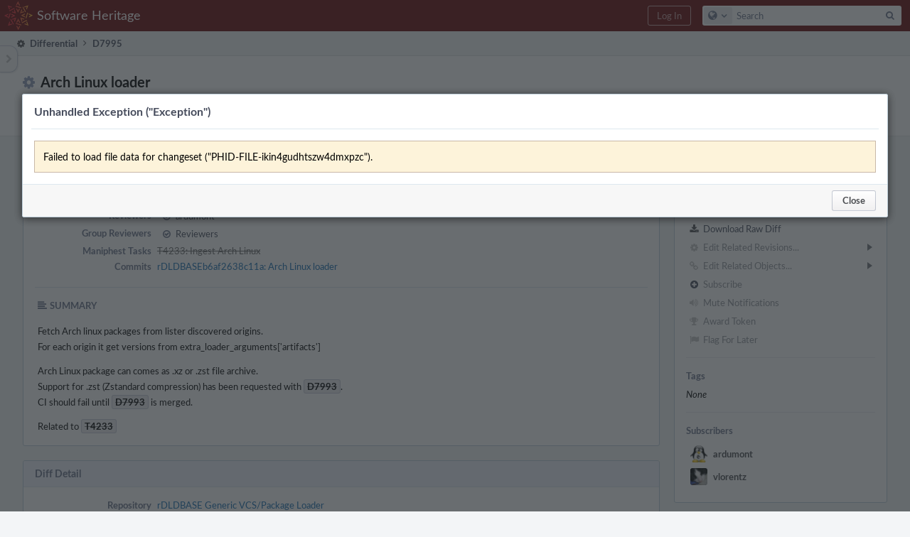

--- FILE ---
content_type: text/html; charset=UTF-8
request_url: https://forge.softwareheritage.org/D7995?id=28832
body_size: 22211
content:
<!DOCTYPE html><html><head><meta charset="UTF-8" /><title>⚙ D7995 Arch Linux loader</title><meta name="viewport" content="width=device-width, initial-scale=1, user-scalable=no" /><link rel="mask-icon" color="#3D4B67" href="https://forge.softwareheritage.org/res/phabricator/db699fe1/rsrc/favicons/mask-icon.svg" /><link rel="apple-touch-icon" sizes="76x76" href="https://forge.softwareheritage.org/file/data/r2bsqack3dpcx4l3gh5r/PHID-FILE-3zdwpt2rp4xkkq3y7cna/favicon" /><link rel="apple-touch-icon" sizes="120x120" href="https://forge.softwareheritage.org/file/data/lkd5w7ayyasqz7iwa7hb/PHID-FILE-bvmublej42t2z6cdeqo5/favicon" /><link rel="apple-touch-icon" sizes="152x152" href="https://forge.softwareheritage.org/file/data/3ow4c6uhipxfnz2hmixg/PHID-FILE-jyb6vnjvxlm4xkihnzl3/favicon" /><link rel="icon" id="favicon" href="https://forge.softwareheritage.org/file/data/dvdwwd2yxcy37isps5og/PHID-FILE-wz7kp5jkqhr2qzgvodal/favicon" /><meta name="referrer" content="no-referrer" /><link rel="stylesheet" type="text/css" href="https://forge.softwareheritage.org/res/defaultX/phabricator/5c459f92/differential.pkg.css" /><link rel="stylesheet" type="text/css" href="https://forge.softwareheritage.org/res/defaultX/phabricator/937616c0/core.pkg.css" /><script type="text/javascript" src="https://forge.softwareheritage.org/res/defaultX/phabricator/98e6504a/rsrc/externals/javelin/core/init.js"></script></head><body class="device-desktop platform-mac phui-theme-red"><div class="main-page-frame" id="main-page-frame"><div id="phabricator-standard-page" class="phabricator-standard-page"><div class="phabricator-main-menu phabricator-main-menu-background" id="UQ0_106"><a class=" phabricator-core-user-menu phabricator-core-user-mobile-menu" href="#" role="button" data-sigil="phui-dropdown-menu" data-meta="0_465"><span class="aural-only">Page Menu</span><span class="visual-only phui-icon-view phui-font-fa fa-bars" data-meta="0_466" aria-hidden="true"></span><span class="caret"></span></a><a class="phabricator-main-menu-search-button phabricator-expand-application-menu" data-sigil="jx-toggle-class" data-meta="0_464"><span class="phabricator-menu-button-icon phui-icon-view phui-font-fa fa-search" id="UQ0_115"></span></a><a class="phabricator-main-menu-brand" href="/"><span class="aural-only">Home</span><span class="phabricator-main-menu-eye" style="background-size: 40px 40px; background-position: 0 0; background-image: url(https://forge.softwareheritage.org/file/data/hmbk63f4p6zwfl57a4fj/PHID-FILE-4mnd4xtxhjwhx2yz2usi/logo)"></span><span class="phabricator-wordmark">Software Heritage</span></a><ul class="phui-list-view phabricator-search-menu"><li class="phui-list-item-view phui-list-item-type-link phabricator-main-menu-search"><div class="" data-sigil=""><form action="/search/" method="POST"><input type="hidden" name="__csrf__" value="B@qjwbgjx5e39d4758581243d5" /><input type="hidden" name="__form__" value="1" /><div class="phabricator-main-menu-search-container"><input type="text" name="query" id="UQ0_116" autocomplete="off" autocorrect="off" autocapitalize="off" spellcheck="false" /><button id="UQ0_118" class="phui-icon-view phui-font-fa fa-search"><span class="aural-only">Search</span></button><button class="button dropdown has-icon phui-button-default phabricator-main-menu-search-dropdown" id="UQ0_119" data-sigil="global-search-dropdown" data-meta="0_467"><span class="aural-only">Configure Global Search</span><span class="visual-only phui-icon-view phui-font-fa fa-globe" data-sigil="global-search-dropdown-icon" data-meta="0_468" aria-hidden="true"></span><span class="caret"></span></button><input type="hidden" name="search:scope" value="all" data-sigil="global-search-dropdown-input" /><input type="hidden" id="UQ0_120" name="search:application" value="PhabricatorDifferentialApplication" data-sigil="global-search-dropdown-app" /><input type="hidden" name="search:primary" value="true" /><div id="UQ0_117" class="phabricator-main-menu-search-target"></div></div></form></div></li></ul><a class=" phabricator-core-login-button" href="/auth/start/?next=%2FD7995" role="button"><div class="phui-button-text">Log In</div></a></div><div id="phabricator-standard-page-body" class="phabricator-standard-page-body"><table id="UQ0_104" class="phui-formation-view" data-sigil="phuix-formation-view" data-meta="0_463"><tbody><tr><td id="UQ0_2" style="width: 240px; display: none;" class="phui-formation-desktop-only"><div id="UQ0_6" class="phui-flank-view phui-flank-view-fixed" style="width: 240px;"><div id="UQ0_3" class="phui-flank-view-head"><div class="phui-flank-header"><div class="phui-flank-header-text">Paths</div><div class="phui-flank-header-hide phui-flank-header-hide-left" data-sigil="phui-flank-header-hide"><span class="visual-only phui-icon-view phui-font-fa fa-chevron-left grey" data-meta="0_2" aria-hidden="true"></span></div></div><ul class="phui-list-view "><li class="phui-list-item-view phui-list-item-type-link phui-list-item-has-icon "><a href="#" class="phui-list-item-href" data-meta="0_3" data-sigil="has-key-command"><span class="visual-only phui-icon-view phui-font-fa fa-list phui-list-item-icon" data-meta="0_4" aria-hidden="true"></span><span class="phui-list-item-name">Table of Contents</span><span class="keyboard-shortcut-key">t</span></a></li></ul></div><div id="UQ0_4" class="phui-flank-view-body"></div><div id="UQ0_5" class="phui-flank-view-tail"><ul class="phui-list-view "><li class="phui-list-item-view phui-list-item-type-link phui-list-item-has-icon "><a href="#" class="phui-list-item-href" data-meta="0_5" data-sigil="has-key-command"><span class="visual-only phui-icon-view phui-font-fa fa-chevron-left phui-list-item-icon" data-meta="0_6" aria-hidden="true"></span><span class="phui-list-item-name">Hide Panel</span><span class="keyboard-shortcut-key">f</span></a></li><li class="phui-list-item-view phui-list-item-type-link phui-list-item-has-icon "><a href="#" class="phui-list-item-href" data-meta="0_7" data-sigil="has-key-command"><span class="visual-only phui-icon-view phui-font-fa fa-keyboard-o phui-list-item-icon" data-meta="0_8" aria-hidden="true"></span><span class="phui-list-item-name">Keyboard Reference</span><span class="keyboard-shortcut-key">?</span></a></li></ul></div></div></td><td id="UQ0_7" style="width: 8px; display: none;" class="phui-formation-desktop-only"><div id="UQ0_8" class="phui-formation-resizer" style="width: 8px;"></div></td><td id="UQ0_9" style="" class=""><div class="phui-formation-view-content"><div class="phui-crumbs-view phui-crumbs-border"><a href="/differential/" class="phui-crumb-view phui-crumb-has-icon"><span class="visual-only phui-icon-view phui-font-fa fa-cog" data-meta="0_9" aria-hidden="true"></span><span class="phui-crumb-name"> Differential</span> </a><span class="visual-only phui-icon-view phui-font-fa fa-angle-right phui-crumb-divider phui-crumb-view" data-meta="0_10" aria-hidden="true"></span><span class="phui-crumb-view phabricator-last-crumb"><span class="phui-crumb-name"> D7995</span> </span></div><div class="phui-two-column-view phui-side-column-right with-subheader "><div class="phui-two-column-container"><div class="phui-two-column-header"><div class="phui-header-shell phui-header-tall "><h1 class="phui-header-view"><div class="phui-header-row"><div class="phui-header-col2"><span class="phui-header-header"><span class="visual-only phui-icon-view phui-font-fa fa-cog phui-header-icon" data-meta="0_457" aria-hidden="true"></span>Arch Linux loader</span><div class="phui-header-subheader"><span class="phui-tag-view phui-tag-type-shade phui-tag-indigo phui-tag-shade phui-tag-icon-view "><span class="phui-tag-core "><span class="visual-only phui-icon-view phui-font-fa fa-check-square-o" data-meta="0_460" aria-hidden="true"></span>Closed</span></span><span class="policy-header-callout"><span class="visual-only phui-icon-view phui-font-fa fa-globe bluegrey" data-meta="0_459" aria-hidden="true"></span><a class="policy-link" href="/policy/explain/PHID-DREV-lnam5lndhwcfcwodlj26/view/" data-sigil="workflow">Public</a></span></div></div><div class="phui-header-col3"><div class="phui-header-action-links"><a class="button button-grey has-icon has-text phui-button-default phui-mobile-menu msl phui-header-action-link" href="#" role="button" data-sigil="phui-dropdown-menu" data-meta="0_455"><span class="visual-only phui-icon-view phui-font-fa fa-bars" data-meta="0_456" aria-hidden="true"></span><div class="phui-button-text">Actions</div></a></div></div></div></h1></div></div><div class="phui-two-column-subheader"><div class="phui-head-thing-view phui-head-has-image head-thing-small "><a class="visual-only phui-head-thing-image" style="background-image: url(https://forge.softwareheritage.org/file/data/6br3dnhas25jcsjuy42u/PHID-FILE-3mwuubt5e6eriuv7eyd5/9987c5-alphanumeric_lato-dark_F.png-255%2C255%2C255%2C0.7.png);" href="/p/franckbret/" aria-hidden="true"></a>Authored by <strong><a href="/p/franckbret/" class="phui-handle phui-link-person">franckbret</a></strong> on Jun 16 2022, 9:38 AM.</div></div><div class="phui-two-column-content"><div class="phui-two-column-row grouped"><div class="phui-side-column"><div class=""><div class="phui-box phui-box-border phui-object-box mlt mll mlr phui-two-column-properties"><ul class="phabricator-action-list-view " id="UQ0_0"><li id="UQ0_69" class="phabricator-action-view phabricator-action-view-disabled phabricator-action-view-href action-has-icon" style=""><a href="/differential/revision/edit/7995/" class="phabricator-action-view-item" data-sigil="workflow"><span class="visual-only phui-icon-view phui-font-fa fa-pencil grey phabricator-action-view-icon" data-meta="0_317" aria-hidden="true"></span>Edit Revision</a></li><li id="UQ0_71" class="phabricator-action-view phabricator-action-view-disabled phabricator-action-view-href action-has-icon" style=""><a href="/differential/revision/update/7995/" class="phabricator-action-view-item" data-sigil="workflow"><span class="visual-only phui-icon-view phui-font-fa fa-upload grey phabricator-action-view-icon" data-meta="0_318" aria-hidden="true"></span>Update Diff</a></li><li id="UQ0_73" class="phabricator-action-view phabricator-action-view-href action-has-icon" style=""><a href="/D7995?id=28832&amp;download=true" class="phabricator-action-view-item"><span class="visual-only phui-icon-view phui-font-fa fa-download phabricator-action-view-icon" data-meta="0_319" aria-hidden="true"></span>Download Raw Diff</a></li><li id="UQ0_77" class="phabricator-action-view phabricator-action-view-disabled phabricator-action-view-submenu phabricator-action-view-href action-has-icon" style="" data-sigil="phui-submenu" data-meta="0_321"><a href="#" class="phabricator-action-view-item" data-sigil="keep-open"><span class="visual-only phui-icon-view phui-font-fa fa-cog grey phabricator-action-view-icon" data-meta="0_320" aria-hidden="true"></span>Edit Related Revisions...<span class="caret-right" id="UQ0_74"></span></a></li><li id="UQ0_75" class="phabricator-action-view phabricator-action-view-disabled phabricator-action-view-href action-has-icon" style="display: none; margin-left: 16px;"><a href="/search/rel/revision.has-parent/PHID-DREV-lnam5lndhwcfcwodlj26/" class="phabricator-action-view-item" data-sigil="workflow"><span class="visual-only phui-icon-view phui-font-fa fa-chevron-circle-up grey phabricator-action-view-icon" data-meta="0_322" aria-hidden="true"></span>Edit Parent Revisions</a></li><li id="UQ0_76" class="phabricator-action-view phabricator-action-view-disabled phabricator-action-view-href action-has-icon" style="display: none; margin-left: 16px;"><a href="/search/rel/revision.has-child/PHID-DREV-lnam5lndhwcfcwodlj26/" class="phabricator-action-view-item" data-sigil="workflow"><span class="visual-only phui-icon-view phui-font-fa fa-chevron-circle-down grey phabricator-action-view-icon" data-meta="0_323" aria-hidden="true"></span>Edit Child Revisions</a></li><li id="UQ0_83" class="phabricator-action-view phabricator-action-view-disabled phabricator-action-view-submenu phabricator-action-view-href action-has-icon" style="" data-sigil="phui-submenu" data-meta="0_325"><a href="#" class="phabricator-action-view-item" data-sigil="keep-open"><span class="visual-only phui-icon-view phui-font-fa fa-link grey phabricator-action-view-icon" data-meta="0_324" aria-hidden="true"></span>Edit Related Objects...<span class="caret-right" id="UQ0_80"></span></a></li><li id="UQ0_81" class="phabricator-action-view phabricator-action-view-disabled phabricator-action-view-href action-has-icon" style="display: none; margin-left: 16px;"><a href="/search/rel/revision.has-commit/PHID-DREV-lnam5lndhwcfcwodlj26/" class="phabricator-action-view-item" data-sigil="workflow"><span class="visual-only phui-icon-view phui-font-fa fa-code grey phabricator-action-view-icon" data-meta="0_326" aria-hidden="true"></span>Edit Commits</a></li><li id="UQ0_82" class="phabricator-action-view phabricator-action-view-disabled phabricator-action-view-href action-has-icon" style="display: none; margin-left: 16px;"><a href="/search/rel/revision.has-task/PHID-DREV-lnam5lndhwcfcwodlj26/" class="phabricator-action-view-item" data-sigil="workflow"><span class="visual-only phui-icon-view phui-font-fa fa-anchor grey phabricator-action-view-icon" data-meta="0_327" aria-hidden="true"></span>Edit Tasks</a></li><li id="UQ0_87" class="phabricator-action-view phabricator-action-view-disabled phabricator-action-view-href action-has-icon" style=""><form action="/subscriptions/add/PHID-DREV-lnam5lndhwcfcwodlj26/" method="POST" data-sigil="workflow"><input type="hidden" name="__csrf__" value="B@qjwbgjx5e39d4758581243d5" /><input type="hidden" name="__form__" value="1" /><button class="phabricator-action-view-item"><span class="visual-only phui-icon-view phui-font-fa fa-plus-circle grey phabricator-action-view-icon" data-meta="0_328" aria-hidden="true"></span>Subscribe</button></form></li><li id="UQ0_89" class="phabricator-action-view phabricator-action-view-disabled phabricator-action-view-href action-has-icon" style=""><a href="/subscriptions/mute/PHID-DREV-lnam5lndhwcfcwodlj26/" class="phabricator-action-view-item" data-sigil="workflow"><span class="visual-only phui-icon-view phui-font-fa fa-volume-up grey phabricator-action-view-icon" data-meta="0_329" aria-hidden="true"></span>Mute Notifications</a></li><li id="UQ0_91" class="phabricator-action-view phabricator-action-view-disabled phabricator-action-view-href action-has-icon" style=""><a href="/token/give/PHID-DREV-lnam5lndhwcfcwodlj26/" class="phabricator-action-view-item" data-sigil="workflow"><span class="visual-only phui-icon-view phui-font-fa fa-trophy grey phabricator-action-view-icon" data-meta="0_330" aria-hidden="true"></span>Award Token</a></li><li id="UQ0_93" class="phabricator-action-view phabricator-action-view-disabled phabricator-action-view-href action-has-icon" style=""><a href="/flag/edit/PHID-DREV-lnam5lndhwcfcwodlj26/" class="phabricator-action-view-item" data-sigil="workflow"><span class="visual-only phui-icon-view phui-font-fa fa-flag grey phabricator-action-view-icon" data-meta="0_331" aria-hidden="true"></span>Flag For Later</a></li></ul><div class="phui-curtain-panel "><div class="phui-curtain-panel-header">Tags</div><div class="phui-curtain-panel-body"><em>None</em></div></div><div class="phui-curtain-panel "><div class="phui-curtain-panel-header">Subscribers</div><div class="phui-curtain-panel-body"><div class="phui-curtain-object-ref-list-view "><div class="phui-curtain-object-ref-view "><table><tbody><tr class="phui-curtain-object-ref-view-without-content"><td class="phui-curtain-object-ref-view-image-cell"><a style="background-image: url(https://forge.softwareheritage.org/file/data/2dzjb5fpz23kkzv7d5df/PHID-FILE-nma6v42ey5ihn5i2uwbp/profile)" href="/p/ardumont/" class="visual-only" aria-hidden="true"></a></td><td class="phui-curtain-object-ref-view-title-cell"><a href="/p/ardumont/" class="phui-handle phui-link-person">ardumont</a></td></tr></tbody></table></div><div class="phui-curtain-object-ref-view "><table><tbody><tr class="phui-curtain-object-ref-view-without-content"><td class="phui-curtain-object-ref-view-image-cell"><a style="background-image: url(https://forge.softwareheritage.org/file/data/i6ocyyhinntu6mqwkwkd/PHID-FILE-6yg2nqica7dzwao3yefx/profile)" href="/p/vlorentz/" class="visual-only" aria-hidden="true"></a></td><td class="phui-curtain-object-ref-view-title-cell"><a href="/p/vlorentz/" class="phui-handle phui-link-person">vlorentz</a></td></tr></tbody></table></div></div></div></div></div></div></div><div class="phui-main-column"><div class="phui-box phui-box-border phui-object-box mlt mll mlr phui-box-blue-property "><div class="phui-header-shell "><h1 class="phui-header-view"><div class="phui-header-row"><div class="phui-header-col2"><span class="phui-header-header">Details</span></div><div class="phui-header-col3"></div></div></h1></div><div class="phui-property-list-section"><div class="phui-property-list-container grouped"><div class="phui-property-list-properties-wrap "><dl class="phui-property-list-properties"><dt class="phui-property-list-key">Reviewers </dt><dd class="phui-property-list-value"><table class="phui-status-list-view "><tr class=" "><td class="phui-status-item-target"><span class="visual-only phui-icon-view phui-font-fa fa-check-circle-o bluegrey" data-sigil="has-tooltip" data-meta="0_12" aria-hidden="true"></span><a href="/p/ardumont/" class="phui-handle phui-link-person" data-sigil="hovercard" data-meta="0_11">ardumont</a></td><td class="phui-status-item-note"></td></tr></table> </dd><dt class="phui-property-list-key">Group Reviewers </dt><dd class="phui-property-list-value"><table class="phui-status-list-view "><tr class=" "><td class="phui-status-item-target"><span class="visual-only phui-icon-view phui-font-fa fa-check-circle-o bluegrey" data-sigil="has-tooltip" data-meta="0_14" aria-hidden="true"></span><a href="/tag/reviewers/" class="phui-handle" data-sigil="hovercard" data-meta="0_13">Reviewers</a></td><td class="phui-status-item-note"></td></tr></table> </dd><dt class="phui-property-list-key">Maniphest Tasks </dt><dd class="phui-property-list-value"><a href="/T4233" class="phui-handle handle-status-closed" data-sigil="hovercard" data-meta="0_0">T4233: Ingest Arch Linux</a> </dd><dt class="phui-property-list-key">Commits </dt><dd class="phui-property-list-value"><a href="/rDLDBASEb6af2638c11ac597649378407dd1a4f1d7ab3bd0" class="phui-handle" data-sigil="hovercard" data-meta="0_1">rDLDBASEb6af2638c11a: Arch Linux loader</a> </dd></dl></div></div><div class="phui-property-list-section-header"><span class="phui-property-list-section-header-icon"><span class="visual-only phui-icon-view phui-font-fa fa-align-left bluegrey" data-meta="0_15" aria-hidden="true"></span>Summary</span></div><div class="phui-property-list-text-content"><div class="phabricator-remarkup"><p>Fetch Arch linux packages from lister discovered origins.<br />
For each origin it get versions from extra_loader_arguments[&#039;artifacts&#039;]</p>

<p>Arch Linux package can comes as .xz or .zst file archive.<br />
Support for .zst (Zstandard compression) has been requested with <a href="/D7993" class="phui-tag-view phui-tag-type-object " data-sigil="hovercard" data-meta="0_17"><span class="phui-tag-core-closed"><span class="phui-tag-core phui-tag-color-object">D7993</span></span></a>.<br />
CI should fail until <a href="/D7993" class="phui-tag-view phui-tag-type-object " data-sigil="hovercard" data-meta="0_18"><span class="phui-tag-core-closed"><span class="phui-tag-core phui-tag-color-object">D7993</span></span></a> is merged.</p>

<p>Related to <a href="/T4233" class="phui-tag-view phui-tag-type-object " data-sigil="hovercard" data-meta="0_16"><span class="phui-tag-core-closed"><span class="phui-tag-core phui-tag-color-object">T4233</span></span></a></p></div></div></div></div><div class="phui-box phui-box-border phui-object-box mlt mll mlr phui-box-blue-property "><div class="phui-header-shell "><h1 class="phui-header-view"><div class="phui-header-row"><div class="phui-header-col2"><span class="phui-header-header">Diff Detail</span></div><div class="phui-header-col3"></div></div></h1></div><div class=" " data-sigil="phui-tab-group-view" data-meta="0_24"><div id="UQ0_10"><div class=""><div class="phui-property-list-section"><div class="phui-property-list-container grouped"><div class="phui-property-list-properties-wrap "><dl class="phui-property-list-properties"><dt class="phui-property-list-key">Repository </dt><dd class="phui-property-list-value"><a href="/source/swh-loader-core/" class="phui-handle">rDLDBASE Generic VCS/Package Loader</a> </dd><dt class="phui-property-list-key">Branch </dt><dd class="phui-property-list-value">arch </dd><dt class="phui-property-list-key">Lint </dt><dd class="phui-property-list-value"><table class="phui-status-list-view "><tr class=" "><td class="phui-status-item-target"><span class="visual-only phui-icon-view phui-font-fa fa-star grey" data-meta="0_19" aria-hidden="true"></span>No Linters Available</td><td class="phui-status-item-note"></td></tr></table> </dd><dt class="phui-property-list-key">Unit </dt><dd class="phui-property-list-value"><table class="phui-status-list-view "><tr class=" "><td class="phui-status-item-target"><span class="visual-only phui-icon-view phui-font-fa fa-star grey" data-meta="0_20" aria-hidden="true"></span>No Unit Test Coverage</td><td class="phui-status-item-note"></td></tr></table> </dd><dt class="phui-property-list-key">Build Status </dt><dd class="phui-property-list-value"><table class="phui-status-list-view "><tr class=" "><td class="phui-status-item-target"><span class="visual-only phui-icon-view phui-font-fa fa-check-circle green" data-sigil="has-tooltip" data-meta="0_21" aria-hidden="true"></span><strong><a href="/B29917">Buildable 29917</a></strong></td><td class="phui-status-item-note"></td></tr><tr class=" "><td class="phui-status-item-target"><span class="visual-only phui-icon-view phui-font-fa fa-check-circle green" data-sigil="has-tooltip" data-meta="0_22" aria-hidden="true"></span><a href="/harbormaster/build/46766/" class="phui-handle">Build 46766: Phabricator diff pipeline on jenkins</a></td><td class="phui-status-item-note"><a href="https://jenkins.softwareheritage.org/job/DLDBASE/job/tests-on-diff/806/console" target="_blank" rel="noreferrer">Jenkins console</a> · <a href="https://jenkins.softwareheritage.org/job/DLDBASE/job/tests-on-diff/806/" target="_blank" rel="noreferrer">Jenkins</a></td></tr><tr class=" "><td class="phui-status-item-target"><span class="visual-only phui-icon-view phui-font-fa fa-check-circle green" data-sigil="has-tooltip" data-meta="0_23" aria-hidden="true"></span><a href="/harbormaster/build/46765/" class="phui-handle">Build 46765: arc lint + arc unit</a></td><td class="phui-status-item-note"></td></tr></table> </dd></dl></div></div></div></div></div></div></div><div class="phui-timeline-view" id="UQ0_11"><h3 class="aural-only">Event Timeline</h3><div class="phui-timeline-event-view phui-timeline-spacer"></div><div class="phui-timeline-shell" data-sigil="transaction anchor-container" data-meta="0_84"><div class="phui-timeline-event-view phui-timeline-minor-event"><div class="phui-timeline-content"><a style="background-image: url(https://forge.softwareheritage.org/file/data/6br3dnhas25jcsjuy42u/PHID-FILE-3mwuubt5e6eriuv7eyd5/9987c5-alphanumeric_lato-dark_F.png-255%2C255%2C255%2C0.7.png)" class="visual-only phui-timeline-image" href="/p/franckbret/" aria-hidden="true"></a><div class="phui-timeline-wedge" style=""></div><div class="phui-timeline-group"><a name="207785" id="207785" class="phabricator-anchor-view"></a><div class="phui-timeline-title phui-timeline-title-with-icon"><span class="phui-timeline-icon-fill"><span class="visual-only phui-icon-view phui-font-fa fa-pencil phui-timeline-icon" data-meta="0_83" aria-hidden="true"></span></span><a href="/p/franckbret/" class="phui-handle phui-link-person">franckbret</a> created this revision.<span class="phui-timeline-extra"><a href="#207785" data-sigil="has-tooltip" data-meta="0_82"><span class="screen-only">Jun 16 2022, 9:38 AM</span><span class="print-only" aria-hidden="true">2022-06-16 09:38:52 (UTC+2)</span></a></span></div></div></div></div></div><div class="phui-timeline-event-view phui-timeline-spacer"></div><div class="phui-timeline-shell" data-sigil="transaction anchor-container" data-meta="0_87"><div class="phui-timeline-event-view phui-timeline-minor-event"><div class="phui-timeline-content"><div class="phui-timeline-wedge" style="display: none;"></div><div class="phui-timeline-group"><a name="207792" id="207792" class="phabricator-anchor-view"></a><div class="phui-timeline-title phui-timeline-title-with-icon"><span class="phui-timeline-icon-fill"><span class="visual-only phui-icon-view phui-font-fa fa-pencil phui-timeline-icon" data-meta="0_86" aria-hidden="true"></span></span><a href="/herald/" class="phui-handle">Herald</a> added a reviewer: <span class=""><a href="/tag/reviewers/" class="phui-handle" data-sigil="hovercard" data-meta="0_50">Reviewers</a></span>. <span class="phui-timeline-extra-information"> ·  <a href="/herald/transcript/398420/">View Herald Transcript</a></span><span class="phui-timeline-extra"><a href="#207792" data-sigil="has-tooltip" data-meta="0_85"><span class="screen-only">Jun 16 2022, 9:38 AM</span><span class="print-only" aria-hidden="true">2022-06-16 09:38:52 (UTC+2)</span></a></span></div></div></div></div></div><div class="phui-timeline-event-view phui-timeline-spacer"></div><div class="phui-timeline-shell" data-sigil="transaction anchor-container" data-meta="0_96"><div class="phui-timeline-event-view phui-timeline-major-event"><div class="phui-timeline-content"><a style="background-image: url(https://forge.softwareheritage.org/file/data/ve2kumzutv2bqywcfqqy/PHID-FILE-so56eccdnkfb4rkb37ty/profile)" class="visual-only phui-timeline-image" href="/p/swh-public-ci/" aria-hidden="true"></a><div class="phui-timeline-wedge" style=""></div><div class="phui-timeline-group"><div class="phui-timeline-inner-content"><a name="207794" id="207794" class="phabricator-anchor-view"></a><div class="phui-timeline-title phui-timeline-title-with-icon phui-timeline-title-with-menu"><span class="phui-timeline-icon-fill"><span class="visual-only phui-icon-view phui-font-fa fa-comment phui-timeline-icon" data-meta="0_95" aria-hidden="true"></span></span><a href="/p/swh-public-ci/" class="phui-handle phui-link-person">swh-public-ci</a> added a comment.<span class="phui-timeline-extra"><a href="#207794" data-sigil="has-tooltip" data-meta="0_94"><span class="screen-only">Jun 16 2022, 9:42 AM</span><span class="print-only" aria-hidden="true">2022-06-16 09:42:07 (UTC+2)</span></a></span></div><a href="#" class="phui-timeline-menu" aria-haspopup="true" aria-expanded="false" data-sigil="phui-dropdown-menu" data-meta="0_92"><span class="aural-only">Comment Actions</span><span class="visual-only phui-icon-view phui-font-fa fa-caret-down" data-meta="0_93" aria-hidden="true"></span></a><div class="phui-timeline-core-content"><span class="transaction-comment" data-sigil="transaction-comment" data-meta="0_51"><div class="phabricator-remarkup"><p>Build has FAILED</p>

<h5 class="remarkup-header">Patch application report for <a href="/D7995" class="phui-tag-view phui-tag-type-object " data-sigil="hovercard" data-meta="0_26"><span class="phui-tag-core-closed"><span class="phui-tag-core phui-tag-color-object">D7995</span></span></a> (id=28801)</h5>

<p><strong>Rebasing</strong> onto <a href="/rDLDBASEd925d06e6f1a51a4a7e8f0d1250a1c3bc45db891" class="phui-tag-view phui-tag-type-object " data-sigil="hovercard" data-meta="0_25"><span class="phui-tag-core phui-tag-color-object">d925d06e6f</span></a>...</p>

<div class="remarkup-code-block" data-code-lang="text" data-sigil="remarkup-code-block"><pre class="remarkup-code">First, rewinding head to replay your work on top of it...
Applying: WIP: Arch Linux loader</pre></div>



<h6 class="remarkup-header">Changes applied before test</h6>

<div class="remarkup-code-block" data-code-lang="text" data-sigil="remarkup-code-block"><pre class="remarkup-code">commit ef2f9c304bd148af8cf4c04ed3d00b9898befd27
Author: Franck Bret &lt;franck.bret@octobus.net&gt;
Date:   Thu Jun 16 09:21:45 2022 +0200

    WIP: Arch Linux loader
    
    Fetch Arch linux packages from lister discovered origins.
    For each origin it get versions from extra_loader_arguments[&#039;artifacts&#039;]
    
    Arch Linux package can comes as .xz or .zst file archive.
    Support for .zst (Zstandard compression) has been requested with D7993.
    CI should fail until D7993 is merged.
    
    Related to T4233</pre></div>

<p>Link to build: <a href="https://jenkins.softwareheritage.org/job/DLDBASE/job/tests-on-diff/798/" class="remarkup-link" target="_blank" rel="noreferrer">https://jenkins.softwareheritage.org/job/DLDBASE/job/tests-on-diff/798/</a><br />
See console output for more information: <a href="https://jenkins.softwareheritage.org/job/DLDBASE/job/tests-on-diff/798/console" class="remarkup-link" target="_blank" rel="noreferrer">https://jenkins.softwareheritage.org/job/DLDBASE/job/tests-on-diff/798/console</a></p></div></span></div></div></div></div></div></div><div class="phui-timeline-event-view phui-timeline-spacer"></div><div class="phui-timeline-shell phui-timeline-red" data-sigil="transaction anchor-container" data-meta="0_100"><div class="phui-timeline-event-view phui-timeline-minor-event"><div class="phui-timeline-content"><div class="phui-timeline-wedge" style="display: none;"></div><div class="phui-timeline-group"><a name="207796" id="207796" class="phabricator-anchor-view"></a><div class="phui-timeline-title phui-timeline-title-with-icon"><span class="phui-timeline-icon-fill fill-has-color phui-timeline-icon-fill-red"><span class="visual-only phui-icon-view phui-font-fa fa-headphones phui-timeline-icon" data-meta="0_98" aria-hidden="true"></span></span><a href="/harbormaster/" class="phui-handle">Harbormaster</a> returned this revision to the author for changes because remote builds failed.<span class="phui-timeline-extra"><a href="#207796" data-sigil="has-tooltip" data-meta="0_97"><span class="screen-only">Jun 16 2022, 9:42 AM</span><span class="print-only" aria-hidden="true">2022-06-16 09:42:09 (UTC+2)</span></a></span></div><div class="phui-timeline-title phui-timeline-title-with-icon"><span class="phui-timeline-icon-fill fill-has-color phui-timeline-icon-fill-red"><span class="visual-only phui-icon-view phui-font-fa fa-times-circle phui-timeline-icon" data-meta="0_99" aria-hidden="true"></span></span><a href="/harbormaster/" class="phui-handle">Harbormaster</a> failed remote builds in <a href="/B29884" class="phui-handle">B29884: Diff 28801</a>!</div></div></div></div></div><div class="phui-timeline-event-view phui-timeline-spacer"></div><div class="phui-timeline-shell phui-timeline-sky" data-sigil="transaction anchor-container" data-meta="0_109"><div class="phui-timeline-event-view phui-timeline-major-event"><div class="phui-timeline-content"><a style="background-image: url(https://forge.softwareheritage.org/file/data/6br3dnhas25jcsjuy42u/PHID-FILE-3mwuubt5e6eriuv7eyd5/9987c5-alphanumeric_lato-dark_F.png-255%2C255%2C255%2C0.7.png)" class="visual-only phui-timeline-image" href="/p/franckbret/" aria-hidden="true"></a><div class="phui-timeline-wedge" style=""></div><div class="phui-timeline-group"><div class="phui-timeline-inner-content"><a name="207851" id="207851" class="phabricator-anchor-view"></a><div class="phui-timeline-title phui-timeline-title-with-icon phui-timeline-title-with-menu"><span class="phui-timeline-icon-fill fill-has-color phui-timeline-icon-fill-sky"><span class="visual-only phui-icon-view phui-font-fa fa-refresh phui-timeline-icon" data-meta="0_108" aria-hidden="true"></span></span><a href="/p/franckbret/" class="phui-handle phui-link-person">franckbret</a> updated this revision to <a href="/differential/diff/28813/" class="phui-handle">Diff 28813</a>.<span class="phui-timeline-extra"><a href="#207851" data-sigil="has-tooltip" data-meta="0_107"><span class="screen-only">Jun 16 2022, 12:40 PM</span><span class="print-only" aria-hidden="true">2022-06-16 12:40:51 (UTC+2)</span></a></span></div><a href="#" class="phui-timeline-menu" aria-haspopup="true" aria-expanded="false" data-sigil="phui-dropdown-menu" data-meta="0_105"><span class="aural-only">Comment Actions</span><span class="visual-only phui-icon-view phui-font-fa fa-caret-down" data-meta="0_106" aria-hidden="true"></span></a><div class="phui-timeline-core-content"><span class="transaction-comment" data-sigil="transaction-comment" data-meta="0_52"><div class="phabricator-remarkup"><p>Updating <a href="/D7995" class="phui-tag-view phui-tag-type-object " data-sigil="hovercard" data-meta="0_27"><span class="phui-tag-core-closed"><span class="phui-tag-core phui-tag-color-object">D7995</span></span></a>: WIP: Arch Linux loader</p>

<p>Remove commented dead code.<br />
Also now that <a href="/D7993" class="phui-tag-view phui-tag-type-object " data-sigil="hovercard" data-meta="0_28"><span class="phui-tag-core-closed"><span class="phui-tag-core phui-tag-color-object">D7993</span></span></a> is merged, let&#039;s check if CI succeed.</p></div></span></div></div></div></div></div></div><div class="phui-timeline-event-view phui-timeline-spacer"></div><div class="phui-timeline-shell" data-sigil="transaction anchor-container" data-meta="0_118"><div class="phui-timeline-event-view phui-timeline-major-event"><div class="phui-timeline-content"><a style="background-image: url(https://forge.softwareheritage.org/file/data/ve2kumzutv2bqywcfqqy/PHID-FILE-so56eccdnkfb4rkb37ty/profile)" class="visual-only phui-timeline-image" href="/p/swh-public-ci/" aria-hidden="true"></a><div class="phui-timeline-wedge" style=""></div><div class="phui-timeline-group"><div class="phui-timeline-inner-content"><a name="207853" id="207853" class="phabricator-anchor-view"></a><div class="phui-timeline-title phui-timeline-title-with-icon phui-timeline-title-with-menu"><span class="phui-timeline-icon-fill"><span class="visual-only phui-icon-view phui-font-fa fa-comment phui-timeline-icon" data-meta="0_117" aria-hidden="true"></span></span><a href="/p/swh-public-ci/" class="phui-handle phui-link-person">swh-public-ci</a> added a comment.<span class="phui-timeline-extra"><a href="#207853" data-sigil="has-tooltip" data-meta="0_116"><span class="screen-only">Jun 16 2022, 12:44 PM</span><span class="print-only" aria-hidden="true">2022-06-16 12:44:06 (UTC+2)</span></a></span></div><a href="#" class="phui-timeline-menu" aria-haspopup="true" aria-expanded="false" data-sigil="phui-dropdown-menu" data-meta="0_114"><span class="aural-only">Comment Actions</span><span class="visual-only phui-icon-view phui-font-fa fa-caret-down" data-meta="0_115" aria-hidden="true"></span></a><div class="phui-timeline-core-content"><span class="transaction-comment" data-sigil="transaction-comment" data-meta="0_53"><div class="phabricator-remarkup"><p>Build has FAILED</p>

<h5 class="remarkup-header">Patch application report for <a href="/D7995" class="phui-tag-view phui-tag-type-object " data-sigil="hovercard" data-meta="0_30"><span class="phui-tag-core-closed"><span class="phui-tag-core phui-tag-color-object">D7995</span></span></a> (id=28813)</h5>

<p><strong>Rebasing</strong> onto <a href="/rDLDBASEd925d06e6f1a51a4a7e8f0d1250a1c3bc45db891" class="phui-tag-view phui-tag-type-object " data-sigil="hovercard" data-meta="0_29"><span class="phui-tag-core phui-tag-color-object">d925d06e6f</span></a>...</p>

<div class="remarkup-code-block" data-code-lang="text" data-sigil="remarkup-code-block"><pre class="remarkup-code">First, rewinding head to replay your work on top of it...
Applying: WIP: Arch Linux loader</pre></div>



<h6 class="remarkup-header">Changes applied before test</h6>

<div class="remarkup-code-block" data-code-lang="text" data-sigil="remarkup-code-block"><pre class="remarkup-code">commit bdf578055066fa892094278ede9c53b580526bf2
Author: Franck Bret &lt;franck.bret@octobus.net&gt;
Date:   Thu Jun 16 09:21:45 2022 +0200

    WIP: Arch Linux loader
    
    Fetch Arch linux packages from lister discovered origins.
    For each origin it get versions from extra_loader_arguments[&#039;artifacts&#039;]
    
    Arch Linux package can comes as .xz or .zst file archive.
    Support for .zst (Zstandard compression) has been requested with D7993.
    CI should fail until D7993 is merged.
    
    Related to T4233</pre></div>

<p>Link to build: <a href="https://jenkins.softwareheritage.org/job/DLDBASE/job/tests-on-diff/799/" class="remarkup-link" target="_blank" rel="noreferrer">https://jenkins.softwareheritage.org/job/DLDBASE/job/tests-on-diff/799/</a><br />
See console output for more information: <a href="https://jenkins.softwareheritage.org/job/DLDBASE/job/tests-on-diff/799/console" class="remarkup-link" target="_blank" rel="noreferrer">https://jenkins.softwareheritage.org/job/DLDBASE/job/tests-on-diff/799/console</a></p></div></span></div></div></div></div></div></div><div class="phui-timeline-event-view phui-timeline-spacer"></div><div class="phui-timeline-shell phui-timeline-red" data-sigil="transaction anchor-container" data-meta="0_122"><div class="phui-timeline-event-view phui-timeline-minor-event"><div class="phui-timeline-content"><div class="phui-timeline-wedge" style="display: none;"></div><div class="phui-timeline-group"><a name="207855" id="207855" class="phabricator-anchor-view"></a><div class="phui-timeline-title phui-timeline-title-with-icon"><span class="phui-timeline-icon-fill fill-has-color phui-timeline-icon-fill-red"><span class="visual-only phui-icon-view phui-font-fa fa-headphones phui-timeline-icon" data-meta="0_120" aria-hidden="true"></span></span><a href="/harbormaster/" class="phui-handle">Harbormaster</a> returned this revision to the author for changes because remote builds failed.<span class="phui-timeline-extra"><a href="#207855" data-sigil="has-tooltip" data-meta="0_119"><span class="screen-only">Jun 16 2022, 12:44 PM</span><span class="print-only" aria-hidden="true">2022-06-16 12:44:07 (UTC+2)</span></a></span></div><div class="phui-timeline-title phui-timeline-title-with-icon"><span class="phui-timeline-icon-fill fill-has-color phui-timeline-icon-fill-red"><span class="visual-only phui-icon-view phui-font-fa fa-times-circle phui-timeline-icon" data-meta="0_121" aria-hidden="true"></span></span><a href="/harbormaster/" class="phui-handle">Harbormaster</a> failed remote builds in <a href="/B29899" class="phui-handle">B29899: Diff 28813</a>!</div></div></div></div></div><div class="phui-timeline-event-view phui-timeline-spacer"></div><div class="phui-timeline-shell" data-sigil="transaction anchor-container" data-meta="0_131"><div class="phui-timeline-event-view phui-timeline-major-event"><div class="phui-timeline-content"><a style="background-image: url(https://forge.softwareheritage.org/file/data/ve2kumzutv2bqywcfqqy/PHID-FILE-so56eccdnkfb4rkb37ty/profile)" class="visual-only phui-timeline-image" href="/p/swh-public-ci/" aria-hidden="true"></a><div class="phui-timeline-wedge" style=""></div><div class="phui-timeline-group"><div class="phui-timeline-inner-content"><a name="207862" id="207862" class="phabricator-anchor-view"></a><div class="phui-timeline-title phui-timeline-title-with-icon phui-timeline-title-with-menu"><span class="phui-timeline-icon-fill"><span class="visual-only phui-icon-view phui-font-fa fa-comment phui-timeline-icon" data-meta="0_130" aria-hidden="true"></span></span><a href="/p/swh-public-ci/" class="phui-handle phui-link-person">swh-public-ci</a> added a comment.<span class="phui-timeline-extra"><a href="#207862" data-sigil="has-tooltip" data-meta="0_129"><span class="screen-only">Jun 16 2022, 1:48 PM</span><span class="print-only" aria-hidden="true">2022-06-16 13:48:03 (UTC+2)</span></a></span></div><a href="#" class="phui-timeline-menu" aria-haspopup="true" aria-expanded="false" data-sigil="phui-dropdown-menu" data-meta="0_127"><span class="aural-only">Comment Actions</span><span class="visual-only phui-icon-view phui-font-fa fa-caret-down" data-meta="0_128" aria-hidden="true"></span></a><div class="phui-timeline-core-content"><span class="transaction-comment" data-sigil="transaction-comment" data-meta="0_54"><div class="phabricator-remarkup"><p>Build is green</p>

<h5 class="remarkup-header">Patch application report for <a href="/D7995" class="phui-tag-view phui-tag-type-object " data-sigil="hovercard" data-meta="0_32"><span class="phui-tag-core-closed"><span class="phui-tag-core phui-tag-color-object">D7995</span></span></a> (id=28813)</h5>

<p><strong>Rebasing</strong> onto <a href="/rDLDBASEd925d06e6f1a51a4a7e8f0d1250a1c3bc45db891" class="phui-tag-view phui-tag-type-object " data-sigil="hovercard" data-meta="0_31"><span class="phui-tag-core phui-tag-color-object">d925d06e6f</span></a>...</p>

<div class="remarkup-code-block" data-code-lang="text" data-sigil="remarkup-code-block"><pre class="remarkup-code">First, rewinding head to replay your work on top of it...
Applying: WIP: Arch Linux loader</pre></div>



<h6 class="remarkup-header">Changes applied before test</h6>

<div class="remarkup-code-block" data-code-lang="text" data-sigil="remarkup-code-block"><pre class="remarkup-code">commit 9560d51de7122de560aa4007e6bebda3fe8435c1
Author: Franck Bret &lt;franck.bret@octobus.net&gt;
Date:   Thu Jun 16 09:21:45 2022 +0200

    WIP: Arch Linux loader
    
    Fetch Arch linux packages from lister discovered origins.
    For each origin it get versions from extra_loader_arguments[&#039;artifacts&#039;]
    
    Arch Linux package can comes as .xz or .zst file archive.
    Support for .zst (Zstandard compression) has been requested with D7993.
    CI should fail until D7993 is merged.
    
    Related to T4233</pre></div>

<p>See <a href="https://jenkins.softwareheritage.org/job/DLDBASE/job/tests-on-diff/800/" class="remarkup-link" target="_blank" rel="noreferrer">https://jenkins.softwareheritage.org/job/DLDBASE/job/tests-on-diff/800/</a> for more details.</p></div></span></div></div></div></div></div></div><div class="phui-timeline-event-view phui-timeline-spacer"></div><div class="phui-timeline-shell phui-timeline-green" data-sigil="transaction anchor-container" data-meta="0_134"><div class="phui-timeline-event-view phui-timeline-minor-event"><div class="phui-timeline-content"><div class="phui-timeline-wedge" style="display: none;"></div><div class="phui-timeline-group"><a name="207863" id="207863" class="phabricator-anchor-view"></a><div class="phui-timeline-title phui-timeline-title-with-icon"><span class="phui-timeline-icon-fill fill-has-color phui-timeline-icon-fill-green"><span class="visual-only phui-icon-view phui-font-fa fa-check-circle phui-timeline-icon" data-meta="0_133" aria-hidden="true"></span></span><a href="/harbormaster/" class="phui-handle">Harbormaster</a> completed remote builds in <a href="/B29899" class="phui-handle">B29899: Diff 28813</a>.<span class="phui-timeline-extra"><a href="#207863" data-sigil="has-tooltip" data-meta="0_132"><span class="screen-only">Jun 16 2022, 1:48 PM</span><span class="print-only" aria-hidden="true">2022-06-16 13:48:04 (UTC+2)</span></a></span></div></div></div></div></div><div class="phui-timeline-event-view phui-timeline-spacer"></div><div class="phui-timeline-shell phui-timeline-sky" data-sigil="transaction anchor-container" data-meta="0_137"><div class="phui-timeline-event-view phui-timeline-minor-event"><div class="phui-timeline-content"><a style="background-image: url(https://forge.softwareheritage.org/file/data/6br3dnhas25jcsjuy42u/PHID-FILE-3mwuubt5e6eriuv7eyd5/9987c5-alphanumeric_lato-dark_F.png-255%2C255%2C255%2C0.7.png)" class="visual-only phui-timeline-image" href="/p/franckbret/" aria-hidden="true"></a><div class="phui-timeline-wedge" style=""></div><div class="phui-timeline-group"><a name="207864" id="207864" class="phabricator-anchor-view"></a><div class="phui-timeline-title phui-timeline-title-with-icon"><span class="phui-timeline-icon-fill fill-has-color phui-timeline-icon-fill-sky"><span class="visual-only phui-icon-view phui-font-fa fa-pencil phui-timeline-icon" data-meta="0_136" aria-hidden="true"></span></span><a href="/p/franckbret/" class="phui-handle phui-link-person">franckbret</a> requested review of this revision.<span class="phui-timeline-extra"><a href="#207864" data-sigil="has-tooltip" data-meta="0_135"><span class="screen-only">Jun 16 2022, 1:48 PM</span><span class="print-only" aria-hidden="true">2022-06-16 13:48:04 (UTC+2)</span></a></span></div></div></div></div></div><div class="phui-timeline-event-view phui-timeline-spacer"></div><div class="phui-timeline-shell phui-timeline-sky" data-sigil="transaction anchor-container" data-meta="0_146"><div class="phui-timeline-event-view phui-timeline-major-event"><div class="phui-timeline-content"><a style="background-image: url(https://forge.softwareheritage.org/file/data/6br3dnhas25jcsjuy42u/PHID-FILE-3mwuubt5e6eriuv7eyd5/9987c5-alphanumeric_lato-dark_F.png-255%2C255%2C255%2C0.7.png)" class="visual-only phui-timeline-image" href="/p/franckbret/" aria-hidden="true"></a><div class="phui-timeline-wedge" style=""></div><div class="phui-timeline-group"><div class="phui-timeline-inner-content"><a name="207874" id="207874" class="phabricator-anchor-view"></a><div class="phui-timeline-title phui-timeline-title-with-icon phui-timeline-title-with-menu"><span class="phui-timeline-icon-fill fill-has-color phui-timeline-icon-fill-sky"><span class="visual-only phui-icon-view phui-font-fa fa-refresh phui-timeline-icon" data-meta="0_145" aria-hidden="true"></span></span><a href="/p/franckbret/" class="phui-handle phui-link-person">franckbret</a> updated this revision to <a href="/differential/diff/28816/" class="phui-handle">Diff 28816</a>.<span class="phui-timeline-extra"><a href="#207874" data-sigil="has-tooltip" data-meta="0_144"><span class="screen-only">Jun 16 2022, 1:58 PM</span><span class="print-only" aria-hidden="true">2022-06-16 13:58:10 (UTC+2)</span></a></span></div><a href="#" class="phui-timeline-menu" aria-haspopup="true" aria-expanded="false" data-sigil="phui-dropdown-menu" data-meta="0_142"><span class="aural-only">Comment Actions</span><span class="visual-only phui-icon-view phui-font-fa fa-caret-down" data-meta="0_143" aria-hidden="true"></span></a><div class="phui-timeline-core-content"><span class="transaction-comment" data-sigil="transaction-comment" data-meta="0_55"><div class="phabricator-remarkup"><p>Updating <a href="/D7995" class="phui-tag-view phui-tag-type-object " data-sigil="hovercard" data-meta="0_33"><span class="phui-tag-core-closed"><span class="phui-tag-core phui-tag-color-object">D7995</span></span></a>: Arch Linux loader</p>

<p>Remove commented lines from fake_arch.sh script<br />
Pin swh-core requirements to swh.core &gt;= 2.12<br />
Remove WIP from title</p></div></span></div></div></div></div></div></div><div class="phui-timeline-event-view phui-timeline-spacer"></div><div class="phui-timeline-shell" data-sigil="transaction anchor-container" data-meta="0_155"><div class="phui-timeline-event-view phui-timeline-major-event"><div class="phui-timeline-content"><a style="background-image: url(https://forge.softwareheritage.org/file/data/ve2kumzutv2bqywcfqqy/PHID-FILE-so56eccdnkfb4rkb37ty/profile)" class="visual-only phui-timeline-image" href="/p/swh-public-ci/" aria-hidden="true"></a><div class="phui-timeline-wedge" style=""></div><div class="phui-timeline-group"><div class="phui-timeline-inner-content"><a name="207881" id="207881" class="phabricator-anchor-view"></a><div class="phui-timeline-title phui-timeline-title-with-icon phui-timeline-title-with-menu"><span class="phui-timeline-icon-fill"><span class="visual-only phui-icon-view phui-font-fa fa-comment phui-timeline-icon" data-meta="0_154" aria-hidden="true"></span></span><a href="/p/swh-public-ci/" class="phui-handle phui-link-person">swh-public-ci</a> added a comment.<span class="phui-timeline-extra"><a href="#207881" data-sigil="has-tooltip" data-meta="0_153"><span class="screen-only">Jun 16 2022, 2:02 PM</span><span class="print-only" aria-hidden="true">2022-06-16 14:02:20 (UTC+2)</span></a></span></div><a href="#" class="phui-timeline-menu" aria-haspopup="true" aria-expanded="false" data-sigil="phui-dropdown-menu" data-meta="0_151"><span class="aural-only">Comment Actions</span><span class="visual-only phui-icon-view phui-font-fa fa-caret-down" data-meta="0_152" aria-hidden="true"></span></a><div class="phui-timeline-core-content"><span class="transaction-comment" data-sigil="transaction-comment" data-meta="0_56"><div class="phabricator-remarkup"><p>Build is green</p>

<h5 class="remarkup-header">Patch application report for <a href="/D7995" class="phui-tag-view phui-tag-type-object " data-sigil="hovercard" data-meta="0_35"><span class="phui-tag-core-closed"><span class="phui-tag-core phui-tag-color-object">D7995</span></span></a> (id=28816)</h5>

<p><strong>Rebasing</strong> onto <a href="/rDLDBASEd925d06e6f1a51a4a7e8f0d1250a1c3bc45db891" class="phui-tag-view phui-tag-type-object " data-sigil="hovercard" data-meta="0_34"><span class="phui-tag-core phui-tag-color-object">d925d06e6f</span></a>...</p>

<div class="remarkup-code-block" data-code-lang="text" data-sigil="remarkup-code-block"><pre class="remarkup-code">First, rewinding head to replay your work on top of it...
Applying: Arch Linux loader</pre></div>



<h6 class="remarkup-header">Changes applied before test</h6>

<div class="remarkup-code-block" data-code-lang="text" data-sigil="remarkup-code-block"><pre class="remarkup-code">commit cb8ff1f51ca723ad020d195dee873f786ec13e3d
Author: Franck Bret &lt;franck.bret@octobus.net&gt;
Date:   Thu Jun 16 09:21:45 2022 +0200

    Arch Linux loader
    
    Fetch Arch linux packages from lister discovered origins.
    For each origin it get versions from extra_loader_arguments[&#039;artifacts&#039;]
    
    Arch Linux package can comes as .xz or .zst file archive.
    Support for .zst (Zstandard compression) has been requested with D7993.
    
    Related to T4233</pre></div>

<p>See <a href="https://jenkins.softwareheritage.org/job/DLDBASE/job/tests-on-diff/801/" class="remarkup-link" target="_blank" rel="noreferrer">https://jenkins.softwareheritage.org/job/DLDBASE/job/tests-on-diff/801/</a> for more details.</p></div></span></div></div></div></div></div></div><div class="phui-timeline-event-view phui-timeline-spacer"></div><div class="phui-timeline-shell phui-timeline-green" data-sigil="transaction anchor-container" data-meta="0_158"><div class="phui-timeline-event-view phui-timeline-minor-event"><div class="phui-timeline-content"><div class="phui-timeline-wedge" style="display: none;"></div><div class="phui-timeline-group"><a name="207882" id="207882" class="phabricator-anchor-view"></a><div class="phui-timeline-title phui-timeline-title-with-icon"><span class="phui-timeline-icon-fill fill-has-color phui-timeline-icon-fill-green"><span class="visual-only phui-icon-view phui-font-fa fa-check-circle phui-timeline-icon" data-meta="0_157" aria-hidden="true"></span></span><a href="/harbormaster/" class="phui-handle">Harbormaster</a> completed remote builds in <a href="/B29902" class="phui-handle">B29902: Diff 28816</a>.<span class="phui-timeline-extra"><a href="#207882" data-sigil="has-tooltip" data-meta="0_156"><span class="screen-only">Jun 16 2022, 2:02 PM</span><span class="print-only" aria-hidden="true">2022-06-16 14:02:26 (UTC+2)</span></a></span></div></div></div></div></div><div class="phui-timeline-event-view phui-timeline-spacer"></div><div class="phui-timeline-shell" data-sigil="transaction anchor-container" data-meta="0_170"><div class="phui-timeline-event-view phui-timeline-major-event"><div class="phui-timeline-content"><a style="background-image: url(https://forge.softwareheritage.org/file/data/i6ocyyhinntu6mqwkwkd/PHID-FILE-6yg2nqica7dzwao3yefx/profile)" class="visual-only phui-timeline-image" href="/p/vlorentz/" aria-hidden="true"></a><div class="phui-timeline-wedge" style=""></div><div class="phui-timeline-group"><div class="phui-timeline-inner-content"><a name="207900" id="207900" class="phabricator-anchor-view"></a><div class="phui-timeline-title phui-timeline-title-with-icon phui-timeline-title-with-menu"><span class="phui-timeline-icon-fill"><span class="visual-only phui-icon-view phui-font-fa fa-user-plus phui-timeline-icon" data-meta="0_166" aria-hidden="true"></span></span><a href="/p/vlorentz/" class="phui-handle phui-link-person">vlorentz</a> added a subscriber: <a href="/p/vlorentz/" class="phui-handle phui-link-person" data-sigil="hovercard" data-meta="0_60">vlorentz</a>.<span class="phui-timeline-extra"><a href="#207900" data-sigil="has-tooltip" data-meta="0_165"><span class="screen-only">Jun 16 2022, 2:07 PM</span><span class="print-only" aria-hidden="true">2022-06-16 14:07:40 (UTC+2)</span></a></span></div><a href="#" class="phui-timeline-menu" aria-haspopup="true" aria-expanded="false" data-sigil="phui-dropdown-menu" data-meta="0_163"><span class="aural-only">Comment Actions</span><span class="visual-only phui-icon-view phui-font-fa fa-caret-down" data-meta="0_164" aria-hidden="true"></span></a><div class="phui-timeline-core-content"><span class="transaction-comment" data-sigil="transaction-comment" data-meta="0_57"><div class="phabricator-remarkup"><p>LGTM</p></div></span><table class="phabricator-inline-summary-table"><tr><th colspan="3" class="inline-comment-summary-table-header"><span class="visual-only phui-icon-view phui-font-fa fa-file-code-o darkbluetext mmr" data-meta="0_167" aria-hidden="true"></span>swh/loader/package/arch/loader.py</th></tr>
<tr><td class="inline-line-number inline-table-dolumn"><a href="#inline-56848" class="num"><span class="visual-only phui-icon-view phui-font-fa fa-share darkbluetext mmr" data-meta="0_168" aria-hidden="true"></span>122–135</a></td><td class="inline-summary-content inline-table-dolumn" colspan="2"><div class="phabricator-remarkup"><span class="transaction-comment" data-sigil="transaction-comment" data-meta="0_58"><div class="phabricator-remarkup"><p>please add this to <a href="https://forge.softwareheritage.org/source/swh-loader-core/browse/master/docs/package-loader-specifications.rst" class="phui-tag-view phui-tag-type-shade phui-tag-blue phui-tag-shade phui-tag-icon-view "><span class="phui-tag-core "><span class="visual-only phui-icon-view phui-font-fa fa-file-text-o" data-meta="0_36" aria-hidden="true"></span>https://forge.softwareheritage.org/source/swh-loader-core/browse/master/docs/package-loader-specifications.rst</span></a></p></div></span></div></td></tr>
<tr><td class="inline-line-number inline-table-dolumn"><a href="#inline-56849" class="num"><span class="visual-only phui-icon-view phui-font-fa fa-share darkbluetext mmr" data-meta="0_169" aria-hidden="true"></span>123–125</a></td><td class="inline-summary-content inline-table-dolumn" colspan="2"><div class="phabricator-remarkup"><span class="transaction-comment" data-sigil="transaction-comment" data-meta="0_59"><div class="phabricator-remarkup"><p>for consistency with <a href="/D7998" class="phui-tag-view phui-tag-type-object " data-sigil="hovercard" data-meta="0_37"><span class="phui-tag-core-closed"><span class="phui-tag-core phui-tag-color-object">D7998</span></span></a></p></div></span></div></td></tr></table></div></div></div></div></div></div><div class="phui-timeline-event-view phui-timeline-spacer"></div><div class="phui-timeline-shell" data-sigil="transaction anchor-container" data-meta="0_176"><div class="phui-timeline-event-view phui-timeline-major-event"><div class="phui-timeline-content"><a style="background-image: url(https://forge.softwareheritage.org/file/data/2dzjb5fpz23kkzv7d5df/PHID-FILE-nma6v42ey5ihn5i2uwbp/profile)" class="visual-only phui-timeline-image" href="/p/ardumont/" aria-hidden="true"></a><div class="phui-timeline-wedge" style=""></div><div class="phui-timeline-group"><div class="phui-timeline-inner-content"><a name="207908" id="207908" class="phabricator-anchor-view"></a><div class="phui-timeline-title phui-timeline-title-with-icon"><span class="phui-timeline-icon-fill"><span class="visual-only phui-icon-view phui-font-fa fa-user-plus phui-timeline-icon" data-meta="0_172" aria-hidden="true"></span></span><a href="/p/ardumont/" class="phui-handle phui-link-person">ardumont</a> added a subscriber: <a href="/p/ardumont/" class="phui-handle phui-link-person" data-sigil="hovercard" data-meta="0_61">ardumont</a>.<span class="phui-timeline-extra"><a href="#207908" data-sigil="has-tooltip" data-meta="0_171"><span class="screen-only">Jun 16 2022, 2:08 PM</span><span class="print-only" aria-hidden="true">2022-06-16 14:08:40 (UTC+2)</span></a></span></div><div class="phui-timeline-title phui-timeline-title-with-icon"><span class="phui-timeline-icon-fill"><span class="visual-only phui-icon-view phui-font-fa fa-comment phui-timeline-icon" data-meta="0_173" aria-hidden="true"></span></span><a href="/p/ardumont/" class="phui-handle phui-link-person">ardumont</a> added inline comments.</div><div class="phui-timeline-core-content"><table class="phabricator-inline-summary-table"><tr><th colspan="3" class="inline-comment-summary-table-header"><span class="visual-only phui-icon-view phui-font-fa fa-file-code-o darkbluetext mmr" data-meta="0_174" aria-hidden="true"></span>swh/loader/package/arch/loader.py</th></tr>
<tr><td class="inline-line-number inline-table-dolumn"><a href="#inline-56855" class="num"><span class="visual-only phui-icon-view phui-font-fa fa-share darkbluetext mmr" data-meta="0_175" aria-hidden="true"></span>60–63</a></td><td class="inline-summary-content inline-table-dolumn" colspan="2"><div class="phabricator-remarkup"><span class="transaction-comment" data-sigil="transaction-comment" data-meta="0_62"><div class="phabricator-remarkup"><p>with:</p>

<div class="remarkup-code-block" data-code-lang="text" data-sigil="remarkup-code-block"><pre class="remarkup-code">from ..pattern import CredentialsType
from typing import Optional</pre></div>

<p>for the types</p>

<p>I recall that breaks otherwise when deployed.</p></div></span></div></td></tr></table></div></div></div></div></div></div><div class="phui-timeline-event-view phui-timeline-spacer"></div><div class="phui-timeline-shell" data-sigil="transaction anchor-container" data-meta="0_181"><div class="phui-timeline-event-view phui-timeline-major-event"><div class="phui-timeline-content"><a style="background-image: url(https://forge.softwareheritage.org/file/data/2dzjb5fpz23kkzv7d5df/PHID-FILE-nma6v42ey5ihn5i2uwbp/profile)" class="visual-only phui-timeline-image" href="/p/ardumont/" aria-hidden="true"></a><div class="phui-timeline-wedge" style=""></div><div class="phui-timeline-group"><div class="phui-timeline-inner-content"><a name="207914" id="207914" class="phabricator-anchor-view"></a><div class="phui-timeline-title phui-timeline-title-with-icon"><span class="phui-timeline-icon-fill"><span class="visual-only phui-icon-view phui-font-fa fa-comment phui-timeline-icon" data-meta="0_178" aria-hidden="true"></span></span><a href="/p/ardumont/" class="phui-handle phui-link-person">ardumont</a> added inline comments.<span class="phui-timeline-extra"><a href="#207914" data-sigil="has-tooltip" data-meta="0_177"><span class="screen-only">Jun 16 2022, 2:10 PM</span><span class="print-only" aria-hidden="true">2022-06-16 14:10:47 (UTC+2)</span></a></span></div><div class="phui-timeline-core-content"><table class="phabricator-inline-summary-table"><tr><th colspan="3" class="inline-comment-summary-table-header"><span class="visual-only phui-icon-view phui-font-fa fa-file-code-o darkbluetext mmr" data-meta="0_179" aria-hidden="true"></span>swh/loader/package/arch/loader.py</th></tr>
<tr><td class="inline-line-number inline-table-dolumn"><a href="#inline-56859" class="num"><span class="visual-only phui-icon-view phui-font-fa fa-share darkbluetext mmr" data-meta="0_180" aria-hidden="true"></span>60–63</a></td><td class="inline-summary-content inline-table-dolumn" colspan="2"><div class="phabricator-remarkup"><span class="transaction-comment" data-sigil="transaction-comment" data-meta="0_63"><div class="phabricator-remarkup"><p>wait, nvm, we are in package loader...<br />
sorry for the hit and miss ;)</p></div></span></div></td></tr></table></div></div></div></div></div></div><div class="phui-timeline-event-view phui-timeline-spacer"></div><div class="phui-timeline-shell" data-sigil="transaction anchor-container" data-meta="0_186"><div class="phui-timeline-event-view phui-timeline-major-event"><div class="phui-timeline-content"><a style="background-image: url(https://forge.softwareheritage.org/file/data/i6ocyyhinntu6mqwkwkd/PHID-FILE-6yg2nqica7dzwao3yefx/profile)" class="visual-only phui-timeline-image" href="/p/vlorentz/" aria-hidden="true"></a><div class="phui-timeline-wedge" style=""></div><div class="phui-timeline-group"><div class="phui-timeline-inner-content"><a name="207923" id="207923" class="phabricator-anchor-view"></a><div class="phui-timeline-title phui-timeline-title-with-icon"><span class="phui-timeline-icon-fill"><span class="visual-only phui-icon-view phui-font-fa fa-comment phui-timeline-icon" data-meta="0_183" aria-hidden="true"></span></span><a href="/p/vlorentz/" class="phui-handle phui-link-person">vlorentz</a> added inline comments.<span class="phui-timeline-extra"><a href="#207923" data-sigil="has-tooltip" data-meta="0_182"><span class="screen-only">Jun 16 2022, 2:17 PM</span><span class="print-only" aria-hidden="true">2022-06-16 14:17:56 (UTC+2)</span></a></span></div><div class="phui-timeline-core-content"><table class="phabricator-inline-summary-table"><tr><th colspan="3" class="inline-comment-summary-table-header"><span class="visual-only phui-icon-view phui-font-fa fa-file-code-o darkbluetext mmr" data-meta="0_184" aria-hidden="true"></span>swh/loader/package/arch/loader.py</th></tr>
<tr><td class="inline-line-number inline-table-dolumn"><a href="#inline-56868" class="num"><span class="visual-only phui-icon-view phui-font-fa fa-share darkbluetext mmr" data-meta="0_185" aria-hidden="true"></span>60–63</a></td><td class="inline-summary-content inline-table-dolumn" colspan="2"><div class="phabricator-remarkup"><span class="transaction-comment" data-sigil="transaction-comment" data-meta="0_64"><div class="phabricator-remarkup"><p>even better ^</p>

<p>that&#039;s what we decided to do with all loaders now</p></div></span></div></td></tr></table></div></div></div></div></div></div><div class="phui-timeline-event-view phui-timeline-spacer"></div><div class="phui-timeline-shell" data-sigil="transaction anchor-container" data-meta="0_192"><div class="phui-timeline-event-view phui-timeline-major-event"><div class="phui-timeline-content"><a style="background-image: url(https://forge.softwareheritage.org/file/data/2dzjb5fpz23kkzv7d5df/PHID-FILE-nma6v42ey5ihn5i2uwbp/profile)" class="visual-only phui-timeline-image" href="/p/ardumont/" aria-hidden="true"></a><div class="phui-timeline-wedge" style=""></div><div class="phui-timeline-group"><div class="phui-timeline-inner-content"><a name="207928" id="207928" class="phabricator-anchor-view"></a><div class="phui-timeline-title phui-timeline-title-with-icon"><span class="phui-timeline-icon-fill"><span class="visual-only phui-icon-view phui-font-fa fa-comment phui-timeline-icon" data-meta="0_188" aria-hidden="true"></span></span><a href="/p/ardumont/" class="phui-handle phui-link-person">ardumont</a> added inline comments.<span class="phui-timeline-extra"><a href="#207928" data-sigil="has-tooltip" data-meta="0_187"><span class="screen-only">Jun 16 2022, 2:19 PM</span><span class="print-only" aria-hidden="true">2022-06-16 14:19:13 (UTC+2)</span></a></span></div><div class="phui-timeline-core-content"><table class="phabricator-inline-summary-table"><tr><th colspan="3" class="inline-comment-summary-table-header"><span class="visual-only phui-icon-view phui-font-fa fa-file-code-o darkbluetext mmr" data-meta="0_189" aria-hidden="true"></span>swh/loader/package/arch/loader.py</th></tr>
<tr><td class="inline-line-number inline-table-dolumn"><a href="#inline-56869" class="num"><span class="visual-only phui-icon-view phui-font-fa fa-share darkbluetext mmr" data-meta="0_190" aria-hidden="true"></span>60–63</a></td><td class="inline-summary-content inline-table-dolumn" colspan="2"><div class="phabricator-remarkup"><span class="transaction-comment" data-sigil="transaction-comment" data-meta="0_65"><div class="phabricator-remarkup"><p>+1 ^</p></div></span></div></td></tr>
<tr><td class="inline-line-number inline-table-dolumn"><a href="#inline-56866" class="num"><span class="visual-only phui-icon-view phui-font-fa fa-share darkbluetext mmr" data-meta="0_191" aria-hidden="true"></span>104</a></td><td class="inline-summary-content inline-table-dolumn" colspan="2"><div class="phabricator-remarkup"><span class="transaction-comment" data-sigil="transaction-comment" data-meta="0_66"><div class="phabricator-remarkup"><p>To ensure we dot not wrongly assume too much.</p></div></span></div></td></tr></table></div></div></div></div></div></div><div class="phui-timeline-event-view phui-timeline-spacer"></div><div class="phui-timeline-shell" data-sigil="transaction anchor-container" data-meta="0_198"><div class="phui-timeline-event-view phui-timeline-major-event"><div class="phui-timeline-content"><a style="background-image: url(https://forge.softwareheritage.org/file/data/6br3dnhas25jcsjuy42u/PHID-FILE-3mwuubt5e6eriuv7eyd5/9987c5-alphanumeric_lato-dark_F.png-255%2C255%2C255%2C0.7.png)" class="visual-only phui-timeline-image" href="/p/franckbret/" aria-hidden="true"></a><div class="phui-timeline-wedge" style=""></div><div class="phui-timeline-group"><div class="phui-timeline-inner-content"><a name="207931" id="207931" class="phabricator-anchor-view"></a><div class="phui-timeline-title phui-timeline-title-with-icon"><span class="phui-timeline-icon-fill"><span class="visual-only phui-icon-view phui-font-fa fa-comment phui-timeline-icon" data-meta="0_194" aria-hidden="true"></span></span><a href="/p/franckbret/" class="phui-handle phui-link-person">franckbret</a> added inline comments.<span class="phui-timeline-extra"><a href="#207931" data-sigil="has-tooltip" data-meta="0_193"><span class="screen-only">Jun 16 2022, 2:20 PM</span><span class="print-only" aria-hidden="true">2022-06-16 14:20:39 (UTC+2)</span></a></span></div><div class="phui-timeline-core-content"><table class="phabricator-inline-summary-table"><tr><th colspan="3" class="inline-comment-summary-table-header"><span class="visual-only phui-icon-view phui-font-fa fa-file-code-o darkbluetext mmr" data-meta="0_195" aria-hidden="true"></span>swh/loader/package/arch/loader.py</th></tr>
<tr><td class="inline-line-number inline-table-dolumn"><a href="#inline-56863" class="num"><span class="visual-only phui-icon-view phui-font-fa fa-share darkbluetext mmr" data-meta="0_196" aria-hidden="true"></span>60–63</a></td><td class="inline-summary-content inline-table-dolumn" colspan="2"><div class="phabricator-remarkup"><span class="transaction-comment" data-sigil="transaction-comment" data-meta="0_67"><div class="phabricator-remarkup"><p>;-)</p></div></span></div></td></tr>
<tr><td class="inline-line-number inline-table-dolumn"><a href="#inline-56867" class="num"><span class="visual-only phui-icon-view phui-font-fa fa-share darkbluetext mmr" data-meta="0_197" aria-hidden="true"></span>123–125</a></td><td class="inline-summary-content inline-table-dolumn" colspan="2"><div class="phabricator-remarkup"><span class="transaction-comment" data-sigil="transaction-comment" data-meta="0_68"><div class="phabricator-remarkup"><p>Ok</p>

<p>Do you think it valuable to add in this arch message {p.arch} and {p.repo}?</p></div></span></div></td></tr></table></div></div></div></div></div></div><div class="phui-timeline-event-view phui-timeline-spacer"></div><div class="phui-timeline-shell" data-sigil="transaction anchor-container" data-meta="0_207"><div class="phui-timeline-event-view phui-timeline-major-event"><div class="phui-timeline-content"><a style="background-image: url(https://forge.softwareheritage.org/file/data/2dzjb5fpz23kkzv7d5df/PHID-FILE-nma6v42ey5ihn5i2uwbp/profile)" class="visual-only phui-timeline-image" href="/p/ardumont/" aria-hidden="true"></a><div class="phui-timeline-wedge" style=""></div><div class="phui-timeline-group"><div class="phui-timeline-inner-content"><a name="207933" id="207933" class="phabricator-anchor-view"></a><div class="phui-timeline-title phui-timeline-title-with-icon phui-timeline-title-with-menu"><span class="phui-timeline-icon-fill"><span class="visual-only phui-icon-view phui-font-fa fa-comment phui-timeline-icon" data-meta="0_206" aria-hidden="true"></span></span><a href="/p/ardumont/" class="phui-handle phui-link-person">ardumont</a> added a comment.<span class="phui-timeline-extra"><a href="#207933" data-sigil="has-tooltip" data-meta="0_205"><span class="screen-only">Jun 16 2022, 2:21 PM</span><span class="print-only" aria-hidden="true">2022-06-16 14:21:33 (UTC+2)</span></a></span></div><a href="#" class="phui-timeline-menu" aria-haspopup="true" aria-expanded="false" data-sigil="phui-dropdown-menu" data-meta="0_203"><span class="aural-only">Comment Actions</span><span class="visual-only phui-icon-view phui-font-fa fa-caret-down" data-meta="0_204" aria-hidden="true"></span></a><div class="phui-timeline-core-content"><span class="transaction-comment" data-sigil="transaction-comment" data-meta="0_69"><div class="phabricator-remarkup"><p>lgtm as well.</p>

<p>You are missing the entrypoint entry so the loader can be called through the <tt class="remarkup-monospaced">swh loader</tt> cli. [1]<br />
I&#039;m ok if you want to open a new diff for that part though, as you wish.</p>

<p>[1] <a href="https://docs.softwareheritage.org/devel/swh-loader-core/package-loader-tutorial.html#creating-the-files-hierarchy" class="remarkup-link" target="_blank" rel="noreferrer">https://docs.softwareheritage.org/devel/swh-loader-core/package-loader-tutorial.html#creating-the-files-hierarchy</a></p></div></span></div></div></div></div></div></div><div class="phui-timeline-event-view phui-timeline-spacer"></div><div class="phui-timeline-shell" data-sigil="transaction anchor-container" data-meta="0_212"><div class="phui-timeline-event-view phui-timeline-major-event"><div class="phui-timeline-content"><a style="background-image: url(https://forge.softwareheritage.org/file/data/6br3dnhas25jcsjuy42u/PHID-FILE-3mwuubt5e6eriuv7eyd5/9987c5-alphanumeric_lato-dark_F.png-255%2C255%2C255%2C0.7.png)" class="visual-only phui-timeline-image" href="/p/franckbret/" aria-hidden="true"></a><div class="phui-timeline-wedge" style=""></div><div class="phui-timeline-group"><div class="phui-timeline-inner-content"><a name="207940" id="207940" class="phabricator-anchor-view"></a><div class="phui-timeline-title phui-timeline-title-with-icon"><span class="phui-timeline-icon-fill"><span class="visual-only phui-icon-view phui-font-fa fa-comment phui-timeline-icon" data-meta="0_209" aria-hidden="true"></span></span><a href="/p/franckbret/" class="phui-handle phui-link-person">franckbret</a> added inline comments.<span class="phui-timeline-extra"><a href="#207940" data-sigil="has-tooltip" data-meta="0_208"><span class="screen-only">Jun 16 2022, 2:25 PM</span><span class="print-only" aria-hidden="true">2022-06-16 14:25:50 (UTC+2)</span></a></span></div><div class="phui-timeline-core-content"><table class="phabricator-inline-summary-table"><tr><th colspan="3" class="inline-comment-summary-table-header"><span class="visual-only phui-icon-view phui-font-fa fa-file-code-o darkbluetext mmr" data-meta="0_210" aria-hidden="true"></span>swh/loader/package/arch/loader.py</th></tr>
<tr><td class="inline-line-number inline-table-dolumn"><a href="#inline-56873" class="num"><span class="visual-only phui-icon-view phui-font-fa fa-share darkbluetext mmr" data-meta="0_211" aria-hidden="true"></span>118</a></td><td class="inline-summary-content inline-table-dolumn" colspan="2"><div class="phabricator-remarkup"><span class="transaction-comment" data-sigil="transaction-comment" data-meta="0_70"><div class="phabricator-remarkup"><p><a href="/p/ardumont/" class="phui-tag-view phui-tag-type-person " data-sigil="hovercard" data-meta="0_38"><span class="phui-tag-core phui-tag-color-person">@ardumont</span></a> <a href="/p/vlorentz/" class="phui-tag-view phui-tag-type-person " data-sigil="hovercard" data-meta="0_39"><span class="phui-tag-core phui-tag-color-person">@vlorentz</span></a> Does it add any value to add intrinsic_metadata to p_info object?</p></div></span></div></td></tr></table></div></div></div></div></div></div><div class="phui-timeline-event-view phui-timeline-spacer"></div><div class="phui-timeline-shell" data-sigil="transaction anchor-container" data-meta="0_217"><div class="phui-timeline-event-view phui-timeline-major-event"><div class="phui-timeline-content"><a style="background-image: url(https://forge.softwareheritage.org/file/data/2dzjb5fpz23kkzv7d5df/PHID-FILE-nma6v42ey5ihn5i2uwbp/profile)" class="visual-only phui-timeline-image" href="/p/ardumont/" aria-hidden="true"></a><div class="phui-timeline-wedge" style=""></div><div class="phui-timeline-group"><div class="phui-timeline-inner-content"><a name="207945" id="207945" class="phabricator-anchor-view"></a><div class="phui-timeline-title phui-timeline-title-with-icon"><span class="phui-timeline-icon-fill"><span class="visual-only phui-icon-view phui-font-fa fa-comment phui-timeline-icon" data-meta="0_214" aria-hidden="true"></span></span><a href="/p/ardumont/" class="phui-handle phui-link-person">ardumont</a> added inline comments.<span class="phui-timeline-extra"><a href="#207945" data-sigil="has-tooltip" data-meta="0_213"><span class="screen-only">Jun 16 2022, 2:29 PM</span><span class="print-only" aria-hidden="true">2022-06-16 14:29:03 (UTC+2)</span></a></span></div><div class="phui-timeline-core-content"><table class="phabricator-inline-summary-table"><tr><th colspan="3" class="inline-comment-summary-table-header"><span class="visual-only phui-icon-view phui-font-fa fa-file-code-o darkbluetext mmr" data-meta="0_215" aria-hidden="true"></span>swh/loader/package/arch/loader.py</th></tr>
<tr><td class="inline-line-number inline-table-dolumn"><a href="#inline-56876" class="num"><span class="visual-only phui-icon-view phui-font-fa fa-share darkbluetext mmr" data-meta="0_216" aria-hidden="true"></span>123–125</a></td><td class="inline-summary-content inline-table-dolumn" colspan="2"><div class="phabricator-remarkup"><span class="transaction-comment" data-sigil="transaction-comment" data-meta="0_71"><div class="phabricator-remarkup"><p>It does not hurt. Although, if you look at the exising loader packages [1], we limit the<br />
information stored in the crafted message. I guess that information ends up being in the<br />
intrinsic metadata anyway so i&#039;d say it&#039;s fine as is.</p>

<p><a href="/p/vlorentz/" class="phui-tag-view phui-tag-type-person " data-sigil="hovercard" data-meta="0_40"><span class="phui-tag-core phui-tag-color-person">@vlorentz</span></a> any more thoughts on the matter?</p>

<p>[1] <a href="https://docs.softwareheritage.org/devel/swh-loader-core/package-loader-specifications.html#release-fields" class="remarkup-link" target="_blank" rel="noreferrer">https://docs.softwareheritage.org/devel/swh-loader-core/package-loader-specifications.html#release-fields</a></p></div></span></div></td></tr></table></div></div></div></div></div></div><div class="phui-timeline-event-view phui-timeline-spacer"></div><div class="phui-timeline-shell" data-sigil="transaction anchor-container" data-meta="0_223"><div class="phui-timeline-event-view phui-timeline-major-event"><div class="phui-timeline-content"><a style="background-image: url(https://forge.softwareheritage.org/file/data/i6ocyyhinntu6mqwkwkd/PHID-FILE-6yg2nqica7dzwao3yefx/profile)" class="visual-only phui-timeline-image" href="/p/vlorentz/" aria-hidden="true"></a><div class="phui-timeline-wedge" style=""></div><div class="phui-timeline-group"><div class="phui-timeline-inner-content"><a name="207946" id="207946" class="phabricator-anchor-view"></a><div class="phui-timeline-title phui-timeline-title-with-icon"><span class="phui-timeline-icon-fill"><span class="visual-only phui-icon-view phui-font-fa fa-comment phui-timeline-icon" data-meta="0_219" aria-hidden="true"></span></span><a href="/p/vlorentz/" class="phui-handle phui-link-person">vlorentz</a> added inline comments.<span class="phui-timeline-extra"><a href="#207946" data-sigil="has-tooltip" data-meta="0_218"><span class="screen-only">Jun 16 2022, 2:31 PM</span><span class="print-only" aria-hidden="true">2022-06-16 14:31:49 (UTC+2)</span></a></span></div><div class="phui-timeline-core-content"><table class="phabricator-inline-summary-table"><tr><th colspan="3" class="inline-comment-summary-table-header"><span class="visual-only phui-icon-view phui-font-fa fa-file-code-o darkbluetext mmr" data-meta="0_220" aria-hidden="true"></span>swh/loader/package/arch/loader.py</th></tr>
<tr><td class="inline-line-number inline-table-dolumn"><a href="#inline-56878" class="num"><span class="visual-only phui-icon-view phui-font-fa fa-share darkbluetext mmr" data-meta="0_221" aria-hidden="true"></span>118</a></td><td class="inline-summary-content inline-table-dolumn" colspan="2"><div class="phabricator-remarkup"><span class="transaction-comment" data-sigil="transaction-comment" data-meta="0_72"><div class="phabricator-remarkup"><p>They are more readily available when in the release message right now, because metadata views are really bad.</p></div></span></div></td></tr>
<tr><td class="inline-line-number inline-table-dolumn"><a href="#inline-56877" class="num"><span class="visual-only phui-icon-view phui-font-fa fa-share darkbluetext mmr" data-meta="0_222" aria-hidden="true"></span>123–125</a></td><td class="inline-summary-content inline-table-dolumn" colspan="2"><div class="phabricator-remarkup"><span class="transaction-comment" data-sigil="transaction-comment" data-meta="0_73"><div class="phabricator-remarkup"><p>Hmm, I don&#039;t know. But if we remove them here, then we should remove them from the Crates loader as well.</p>

<p>What do the descriptions look like in practice, for Arch and Crates?</p></div></span></div></td></tr></table></div></div></div></div></div></div><div class="phui-timeline-event-view phui-timeline-spacer"></div><div class="phui-timeline-shell" data-sigil="transaction anchor-container" data-meta="0_228"><div class="phui-timeline-event-view phui-timeline-major-event"><div class="phui-timeline-content"><a style="background-image: url(https://forge.softwareheritage.org/file/data/2dzjb5fpz23kkzv7d5df/PHID-FILE-nma6v42ey5ihn5i2uwbp/profile)" class="visual-only phui-timeline-image" href="/p/ardumont/" aria-hidden="true"></a><div class="phui-timeline-wedge" style=""></div><div class="phui-timeline-group"><div class="phui-timeline-inner-content"><a name="207948" id="207948" class="phabricator-anchor-view"></a><div class="phui-timeline-title phui-timeline-title-with-icon"><span class="phui-timeline-icon-fill"><span class="visual-only phui-icon-view phui-font-fa fa-comment phui-timeline-icon" data-meta="0_225" aria-hidden="true"></span></span><a href="/p/ardumont/" class="phui-handle phui-link-person">ardumont</a> added inline comments.<span class="phui-timeline-extra"><a href="#207948" data-sigil="has-tooltip" data-meta="0_224"><span class="screen-only">Jun 16 2022, 2:34 PM</span><span class="print-only" aria-hidden="true">2022-06-16 14:34:46 (UTC+2)</span></a></span></div><div class="phui-timeline-core-content"><table class="phabricator-inline-summary-table"><tr><th colspan="3" class="inline-comment-summary-table-header"><span class="visual-only phui-icon-view phui-font-fa fa-file-code-o darkbluetext mmr" data-meta="0_226" aria-hidden="true"></span>swh/loader/package/arch/loader.py</th></tr>
<tr><td class="inline-line-number inline-table-dolumn"><a href="#inline-56879" class="num"><span class="visual-only phui-icon-view phui-font-fa fa-share darkbluetext mmr" data-meta="0_227" aria-hidden="true"></span>123–125</a></td><td class="inline-summary-content inline-table-dolumn" colspan="2"><div class="phabricator-remarkup"><span class="transaction-comment" data-sigil="transaction-comment" data-meta="0_74"><div class="phabricator-remarkup"><p>to clarify, i was just saying &quot;keep the actual implementation&quot; to keep the crafted message minimalistic like the other package loader and not add the suggested p.arch and p.repo.</p></div></span></div></td></tr></table></div></div></div></div></div></div><div class="phui-timeline-event-view phui-timeline-spacer"></div><div class="phui-timeline-shell" data-sigil="transaction anchor-container" data-meta="0_233"><div class="phui-timeline-event-view phui-timeline-major-event"><div class="phui-timeline-content"><a style="background-image: url(https://forge.softwareheritage.org/file/data/2dzjb5fpz23kkzv7d5df/PHID-FILE-nma6v42ey5ihn5i2uwbp/profile)" class="visual-only phui-timeline-image" href="/p/ardumont/" aria-hidden="true"></a><div class="phui-timeline-wedge" style=""></div><div class="phui-timeline-group"><div class="phui-timeline-inner-content"><a name="207949" id="207949" class="phabricator-anchor-view"></a><div class="phui-timeline-title phui-timeline-title-with-icon"><span class="phui-timeline-icon-fill"><span class="visual-only phui-icon-view phui-font-fa fa-comment phui-timeline-icon" data-meta="0_230" aria-hidden="true"></span></span><a href="/p/ardumont/" class="phui-handle phui-link-person">ardumont</a> added inline comments.<span class="phui-timeline-extra"><a href="#207949" data-sigil="has-tooltip" data-meta="0_229"><span class="screen-only">Jun 16 2022, 2:42 PM</span><span class="print-only" aria-hidden="true">2022-06-16 14:42:30 (UTC+2)</span></a></span></div><div class="phui-timeline-core-content"><table class="phabricator-inline-summary-table"><tr><th colspan="3" class="inline-comment-summary-table-header"><span class="visual-only phui-icon-view phui-font-fa fa-file-code-o darkbluetext mmr" data-meta="0_231" aria-hidden="true"></span>swh/loader/package/arch/loader.py</th></tr>
<tr><td class="inline-line-number inline-table-dolumn"><a href="#inline-56880" class="num"><span class="visual-only phui-icon-view phui-font-fa fa-share darkbluetext mmr" data-meta="0_232" aria-hidden="true"></span>122–135</a></td><td class="inline-summary-content inline-table-dolumn" colspan="2"><div class="phabricator-remarkup"><span class="transaction-comment" data-sigil="transaction-comment" data-meta="0_75"><div class="phabricator-remarkup"><p>that will show up in the doc when we land and tag [1]</p>

<p>[1] <a href="https://docs.softwareheritage.org/devel/swh-loader-core/package-loader-specifications.html#release-fields" class="remarkup-link" target="_blank" rel="noreferrer">https://docs.softwareheritage.org/devel/swh-loader-core/package-loader-specifications.html#release-fields</a></p></div></span></div></td></tr></table></div></div></div></div></div></div><div class="phui-timeline-event-view phui-timeline-spacer"></div><div class="phui-timeline-shell" data-sigil="transaction anchor-container" data-meta="0_236"><div class="phui-timeline-event-view phui-timeline-minor-event"><div class="phui-timeline-content"><a style="background-image: url(https://forge.softwareheritage.org/file/data/2dzjb5fpz23kkzv7d5df/PHID-FILE-nma6v42ey5ihn5i2uwbp/profile)" class="visual-only phui-timeline-image" href="/p/ardumont/" aria-hidden="true"></a><div class="phui-timeline-wedge" style=""></div><div class="phui-timeline-group"><a name="207950" id="207950" class="phabricator-anchor-view"></a><div class="phui-timeline-title phui-timeline-title-with-icon"><span class="phui-timeline-icon-fill"><span class="visual-only phui-icon-view phui-font-fa fa-link phui-timeline-icon" data-meta="0_235" aria-hidden="true"></span></span><a href="/p/ardumont/" class="phui-handle phui-link-person">ardumont</a> mentioned this in <a href="/T4233" class="phui-handle handle-status-closed">T4233: Ingest Arch Linux</a>.<span class="phui-timeline-extra"><a href="#207950" data-sigil="has-tooltip" data-meta="0_234"><span class="screen-only">Jun 16 2022, 2:47 PM</span><span class="print-only" aria-hidden="true">2022-06-16 14:47:40 (UTC+2)</span></a></span></div></div></div></div></div><div class="phui-timeline-event-view phui-timeline-spacer"></div><div class="phui-timeline-shell phui-timeline-sky" data-sigil="transaction anchor-container" data-meta="0_246"><div class="phui-timeline-event-view phui-timeline-major-event"><div class="phui-timeline-content"><a style="background-image: url(https://forge.softwareheritage.org/file/data/6br3dnhas25jcsjuy42u/PHID-FILE-3mwuubt5e6eriuv7eyd5/9987c5-alphanumeric_lato-dark_F.png-255%2C255%2C255%2C0.7.png)" class="visual-only phui-timeline-image" href="/p/franckbret/" aria-hidden="true"></a><div class="phui-timeline-wedge" style=""></div><div class="phui-timeline-group"><div class="phui-timeline-inner-content"><a name="207953" id="207953" class="phabricator-anchor-view"></a><div class="phui-timeline-title phui-timeline-title-with-icon phui-timeline-title-with-menu"><span class="phui-timeline-icon-fill fill-has-color phui-timeline-icon-fill-sky"><span class="visual-only phui-icon-view phui-font-fa fa-refresh phui-timeline-icon" data-meta="0_244" aria-hidden="true"></span></span><a href="/p/franckbret/" class="phui-handle phui-link-person">franckbret</a> updated this revision to <a href="/differential/diff/28823/" class="phui-handle">Diff 28823</a>.<span class="phui-timeline-extra"><a href="#207953" data-sigil="has-tooltip" data-meta="0_243"><span class="screen-only">Jun 16 2022, 3:13 PM</span><span class="print-only" aria-hidden="true">2022-06-16 15:13:56 (UTC+2)</span></a></span></div><div class="phui-timeline-title phui-timeline-title-with-icon phui-timeline-title-with-menu"><span class="phui-timeline-icon-fill"><span class="visual-only phui-icon-view phui-font-fa fa-pencil phui-timeline-icon" data-meta="0_245" aria-hidden="true"></span></span><a href="/p/franckbret/" class="phui-handle phui-link-person">franckbret</a> marked 6 inline comments as done.</div><a href="#" class="phui-timeline-menu" aria-haspopup="true" aria-expanded="false" data-sigil="phui-dropdown-menu" data-meta="0_241"><span class="aural-only">Comment Actions</span><span class="visual-only phui-icon-view phui-font-fa fa-caret-down" data-meta="0_242" aria-hidden="true"></span></a><div class="phui-timeline-core-content"><span class="transaction-comment" data-sigil="transaction-comment" data-meta="0_76"><div class="phabricator-remarkup"><p>Updating <a href="/D7995" class="phui-tag-view phui-tag-type-object " data-sigil="hovercard" data-meta="0_41"><span class="phui-tag-core-closed"><span class="phui-tag-core phui-tag-color-object">D7995</span></span></a>: WIP: Arch Linux loader</p>

<p>Add Arch Linux release fields entry to package loader specification<br />
+ some small fixes after review</p></div></span></div></div></div></div></div></div><div class="phui-timeline-event-view phui-timeline-spacer"></div><div class="phui-timeline-shell" data-sigil="transaction anchor-container" data-meta="0_255"><div class="phui-timeline-event-view phui-timeline-major-event"><div class="phui-timeline-content"><a style="background-image: url(https://forge.softwareheritage.org/file/data/ve2kumzutv2bqywcfqqy/PHID-FILE-so56eccdnkfb4rkb37ty/profile)" class="visual-only phui-timeline-image" href="/p/swh-public-ci/" aria-hidden="true"></a><div class="phui-timeline-wedge" style=""></div><div class="phui-timeline-group"><div class="phui-timeline-inner-content"><a name="207956" id="207956" class="phabricator-anchor-view"></a><div class="phui-timeline-title phui-timeline-title-with-icon phui-timeline-title-with-menu"><span class="phui-timeline-icon-fill"><span class="visual-only phui-icon-view phui-font-fa fa-comment phui-timeline-icon" data-meta="0_254" aria-hidden="true"></span></span><a href="/p/swh-public-ci/" class="phui-handle phui-link-person">swh-public-ci</a> added a comment.<span class="phui-timeline-extra"><a href="#207956" data-sigil="has-tooltip" data-meta="0_253"><span class="screen-only">Jun 16 2022, 3:17 PM</span><span class="print-only" aria-hidden="true">2022-06-16 15:17:36 (UTC+2)</span></a></span></div><a href="#" class="phui-timeline-menu" aria-haspopup="true" aria-expanded="false" data-sigil="phui-dropdown-menu" data-meta="0_251"><span class="aural-only">Comment Actions</span><span class="visual-only phui-icon-view phui-font-fa fa-caret-down" data-meta="0_252" aria-hidden="true"></span></a><div class="phui-timeline-core-content"><span class="transaction-comment" data-sigil="transaction-comment" data-meta="0_77"><div class="phabricator-remarkup"><p>Build has FAILED</p>

<h5 class="remarkup-header">Patch application report for <a href="/D7995" class="phui-tag-view phui-tag-type-object " data-sigil="hovercard" data-meta="0_43"><span class="phui-tag-core-closed"><span class="phui-tag-core phui-tag-color-object">D7995</span></span></a> (id=28823)</h5>

<p><strong>Rebasing</strong> onto <a href="/rDLDBASEd925d06e6f1a51a4a7e8f0d1250a1c3bc45db891" class="phui-tag-view phui-tag-type-object " data-sigil="hovercard" data-meta="0_42"><span class="phui-tag-core phui-tag-color-object">d925d06e6f</span></a>...</p>

<div class="remarkup-code-block" data-code-lang="text" data-sigil="remarkup-code-block"><pre class="remarkup-code">First, rewinding head to replay your work on top of it...
Applying: Arch Linux loader</pre></div>



<h6 class="remarkup-header">Changes applied before test</h6>

<div class="remarkup-code-block" data-code-lang="text" data-sigil="remarkup-code-block"><pre class="remarkup-code">commit 8a808bbb36b8617f35156c45bf163c658365382f
Author: Franck Bret &lt;franck.bret@octobus.net&gt;
Date:   Thu Jun 16 09:21:45 2022 +0200

    Arch Linux loader
    
    Fetch Arch linux packages from lister discovered origins.
    For each origin it get versions from extra_loader_arguments[&#039;artifacts&#039;]
    
    Arch Linux package can comes as .xz or .zst file archive.
    Support for .zst (Zstandard compression) has been requested with D7993.
    
    Related to T4233</pre></div>

<p>Link to build: <a href="https://jenkins.softwareheritage.org/job/DLDBASE/job/tests-on-diff/804/" class="remarkup-link" target="_blank" rel="noreferrer">https://jenkins.softwareheritage.org/job/DLDBASE/job/tests-on-diff/804/</a><br />
See console output for more information: <a href="https://jenkins.softwareheritage.org/job/DLDBASE/job/tests-on-diff/804/console" class="remarkup-link" target="_blank" rel="noreferrer">https://jenkins.softwareheritage.org/job/DLDBASE/job/tests-on-diff/804/console</a></p></div></span></div></div></div></div></div></div><div class="phui-timeline-event-view phui-timeline-spacer"></div><div class="phui-timeline-shell phui-timeline-red" data-sigil="transaction anchor-container" data-meta="0_258"><div class="phui-timeline-event-view phui-timeline-minor-event"><div class="phui-timeline-content"><div class="phui-timeline-wedge" style="display: none;"></div><div class="phui-timeline-group"><a name="207957" id="207957" class="phabricator-anchor-view"></a><div class="phui-timeline-title phui-timeline-title-with-icon"><span class="phui-timeline-icon-fill fill-has-color phui-timeline-icon-fill-red"><span class="visual-only phui-icon-view phui-font-fa fa-times-circle phui-timeline-icon" data-meta="0_257" aria-hidden="true"></span></span><a href="/harbormaster/" class="phui-handle">Harbormaster</a> failed remote builds in <a href="/B29909" class="phui-handle">B29909: Diff 28823</a>!<span class="phui-timeline-extra"><a href="#207957" data-sigil="has-tooltip" data-meta="0_256"><span class="screen-only">Jun 16 2022, 3:17 PM</span><span class="print-only" aria-hidden="true">2022-06-16 15:17:40 (UTC+2)</span></a></span></div></div></div></div></div><div class="phui-timeline-event-view phui-timeline-spacer"></div><div class="phui-timeline-shell phui-timeline-sky" data-sigil="transaction anchor-container" data-meta="0_267"><div class="phui-timeline-event-view phui-timeline-major-event"><div class="phui-timeline-content"><a style="background-image: url(https://forge.softwareheritage.org/file/data/6br3dnhas25jcsjuy42u/PHID-FILE-3mwuubt5e6eriuv7eyd5/9987c5-alphanumeric_lato-dark_F.png-255%2C255%2C255%2C0.7.png)" class="visual-only phui-timeline-image" href="/p/franckbret/" aria-hidden="true"></a><div class="phui-timeline-wedge" style=""></div><div class="phui-timeline-group"><div class="phui-timeline-inner-content"><a name="207961" id="207961" class="phabricator-anchor-view"></a><div class="phui-timeline-title phui-timeline-title-with-icon phui-timeline-title-with-menu"><span class="phui-timeline-icon-fill fill-has-color phui-timeline-icon-fill-sky"><span class="visual-only phui-icon-view phui-font-fa fa-refresh phui-timeline-icon" data-meta="0_266" aria-hidden="true"></span></span><a href="/p/franckbret/" class="phui-handle phui-link-person">franckbret</a> updated this revision to <a href="/differential/diff/28824/" class="phui-handle">Diff 28824</a>.<span class="phui-timeline-extra"><a href="#207961" data-sigil="has-tooltip" data-meta="0_265"><span class="screen-only">Jun 16 2022, 3:32 PM</span><span class="print-only" aria-hidden="true">2022-06-16 15:32:41 (UTC+2)</span></a></span></div><a href="#" class="phui-timeline-menu" aria-haspopup="true" aria-expanded="false" data-sigil="phui-dropdown-menu" data-meta="0_263"><span class="aural-only">Comment Actions</span><span class="visual-only phui-icon-view phui-font-fa fa-caret-down" data-meta="0_264" aria-hidden="true"></span></a><div class="phui-timeline-core-content"><span class="transaction-comment" data-sigil="transaction-comment" data-meta="0_78"><div class="phabricator-remarkup"><p>Updating <a href="/D7995" class="phui-tag-view phui-tag-type-object " data-sigil="hovercard" data-meta="0_44"><span class="phui-tag-core-closed"><span class="phui-tag-core phui-tag-color-object">D7995</span></span></a>: Arch Linux loader</p>

<p>Fix tests</p></div></span></div></div></div></div></div></div><div class="phui-timeline-event-view phui-timeline-spacer"></div><div class="phui-timeline-shell" data-sigil="transaction anchor-container" data-meta="0_276"><div class="phui-timeline-event-view phui-timeline-major-event"><div class="phui-timeline-content"><a style="background-image: url(https://forge.softwareheritage.org/file/data/ve2kumzutv2bqywcfqqy/PHID-FILE-so56eccdnkfb4rkb37ty/profile)" class="visual-only phui-timeline-image" href="/p/swh-public-ci/" aria-hidden="true"></a><div class="phui-timeline-wedge" style=""></div><div class="phui-timeline-group"><div class="phui-timeline-inner-content"><a name="207963" id="207963" class="phabricator-anchor-view"></a><div class="phui-timeline-title phui-timeline-title-with-icon phui-timeline-title-with-menu"><span class="phui-timeline-icon-fill"><span class="visual-only phui-icon-view phui-font-fa fa-comment phui-timeline-icon" data-meta="0_275" aria-hidden="true"></span></span><a href="/p/swh-public-ci/" class="phui-handle phui-link-person">swh-public-ci</a> added a comment.<span class="phui-timeline-extra"><a href="#207963" data-sigil="has-tooltip" data-meta="0_274"><span class="screen-only">Jun 16 2022, 3:36 PM</span><span class="print-only" aria-hidden="true">2022-06-16 15:36:15 (UTC+2)</span></a></span></div><a href="#" class="phui-timeline-menu" aria-haspopup="true" aria-expanded="false" data-sigil="phui-dropdown-menu" data-meta="0_272"><span class="aural-only">Comment Actions</span><span class="visual-only phui-icon-view phui-font-fa fa-caret-down" data-meta="0_273" aria-hidden="true"></span></a><div class="phui-timeline-core-content"><span class="transaction-comment" data-sigil="transaction-comment" data-meta="0_79"><div class="phabricator-remarkup"><p>Build is green</p>

<h5 class="remarkup-header">Patch application report for <a href="/D7995" class="phui-tag-view phui-tag-type-object " data-sigil="hovercard" data-meta="0_46"><span class="phui-tag-core-closed"><span class="phui-tag-core phui-tag-color-object">D7995</span></span></a> (id=28824)</h5>

<p><strong>Rebasing</strong> onto <a href="/rDLDBASEd925d06e6f1a51a4a7e8f0d1250a1c3bc45db891" class="phui-tag-view phui-tag-type-object " data-sigil="hovercard" data-meta="0_45"><span class="phui-tag-core phui-tag-color-object">d925d06e6f</span></a>...</p>

<div class="remarkup-code-block" data-code-lang="text" data-sigil="remarkup-code-block"><pre class="remarkup-code">First, rewinding head to replay your work on top of it...
Applying: Arch Linux loader</pre></div>



<h6 class="remarkup-header">Changes applied before test</h6>

<div class="remarkup-code-block" data-code-lang="text" data-sigil="remarkup-code-block"><pre class="remarkup-code">commit 98c25f32623ebdaaebddea5c7c8647bc71cae8e4
Author: Franck Bret &lt;franck.bret@octobus.net&gt;
Date:   Thu Jun 16 09:21:45 2022 +0200

    Arch Linux loader
    
    Fetch Arch linux packages from lister discovered origins.
    For each origin it get versions from extra_loader_arguments[&#039;artifacts&#039;]
    
    Arch Linux package can comes as .xz or .zst file archive.
    Support for .zst (Zstandard compression) has been requested with D7993.
    
    Related to T4233</pre></div>

<p>See <a href="https://jenkins.softwareheritage.org/job/DLDBASE/job/tests-on-diff/805/" class="remarkup-link" target="_blank" rel="noreferrer">https://jenkins.softwareheritage.org/job/DLDBASE/job/tests-on-diff/805/</a> for more details.</p></div></span></div></div></div></div></div></div><div class="phui-timeline-event-view phui-timeline-spacer"></div><div class="phui-timeline-shell phui-timeline-green" data-sigil="transaction anchor-container" data-meta="0_279"><div class="phui-timeline-event-view phui-timeline-minor-event"><div class="phui-timeline-content"><div class="phui-timeline-wedge" style="display: none;"></div><div class="phui-timeline-group"><a name="207964" id="207964" class="phabricator-anchor-view"></a><div class="phui-timeline-title phui-timeline-title-with-icon"><span class="phui-timeline-icon-fill fill-has-color phui-timeline-icon-fill-green"><span class="visual-only phui-icon-view phui-font-fa fa-check-circle phui-timeline-icon" data-meta="0_278" aria-hidden="true"></span></span><a href="/harbormaster/" class="phui-handle">Harbormaster</a> completed remote builds in <a href="/B29910" class="phui-handle">B29910: Diff 28824</a>.<span class="phui-timeline-extra"><a href="#207964" data-sigil="has-tooltip" data-meta="0_277"><span class="screen-only">Jun 16 2022, 3:36 PM</span><span class="print-only" aria-hidden="true">2022-06-16 15:36:16 (UTC+2)</span></a></span></div></div></div></div></div><div class="phui-timeline-event-view phui-timeline-spacer"></div><div class="phui-timeline-shell" data-sigil="transaction anchor-container" data-meta="0_283"><div class="phui-timeline-event-view phui-timeline-minor-event"><div class="phui-timeline-content"><a style="background-image: url(https://forge.softwareheritage.org/file/data/6br3dnhas25jcsjuy42u/PHID-FILE-3mwuubt5e6eriuv7eyd5/9987c5-alphanumeric_lato-dark_F.png-255%2C255%2C255%2C0.7.png)" class="visual-only phui-timeline-image" href="/p/franckbret/" aria-hidden="true"></a><div class="phui-timeline-wedge" style=""></div><div class="phui-timeline-group"><a name="207965" id="207965" class="phabricator-anchor-view"></a><div class="phui-timeline-title phui-timeline-title-with-icon"><span class="phui-timeline-icon-fill"><span class="visual-only phui-icon-view phui-font-fa fa-pencil phui-timeline-icon" data-meta="0_281" aria-hidden="true"></span></span><a href="/p/franckbret/" class="phui-handle phui-link-person">franckbret</a> marked an inline comment as done.<span class="phui-timeline-extra"><a href="#207965" data-sigil="has-tooltip" data-meta="0_280"><span class="screen-only">Jun 16 2022, 3:39 PM</span><span class="print-only" aria-hidden="true">2022-06-16 15:39:13 (UTC+2)</span></a></span></div><div class="phui-timeline-title phui-timeline-title-with-icon"><span class="phui-timeline-icon-fill"><span class="visual-only phui-icon-view phui-font-fa fa-pencil phui-timeline-icon" data-meta="0_282" aria-hidden="true"></span></span><a href="/p/franckbret/" class="phui-handle phui-link-person">franckbret</a> retitled this revision from <span class="phui-timeline-value">WIP: Arch Linux loader</span> to <span class="phui-timeline-value">Arch Linux loader</span>.</div></div></div></div></div><div class="phui-timeline-event-view phui-timeline-spacer"></div><div class="phui-timeline-shell phui-timeline-green" data-sigil="transaction anchor-container" data-meta="0_286"><div class="phui-timeline-event-view phui-timeline-minor-event"><div class="phui-timeline-content"><a style="background-image: url(https://forge.softwareheritage.org/file/data/2dzjb5fpz23kkzv7d5df/PHID-FILE-nma6v42ey5ihn5i2uwbp/profile)" class="visual-only phui-timeline-image" href="/p/ardumont/" aria-hidden="true"></a><div class="phui-timeline-wedge" style=""></div><div class="phui-timeline-group"><a name="207967" id="207967" class="phabricator-anchor-view"></a><div class="phui-timeline-title phui-timeline-title-with-icon"><span class="phui-timeline-icon-fill fill-has-color phui-timeline-icon-fill-green"><span class="visual-only phui-icon-view phui-font-fa fa-check-circle-o phui-timeline-icon" data-meta="0_285" aria-hidden="true"></span></span><a href="/p/ardumont/" class="phui-handle phui-link-person">ardumont</a> accepted this revision.<span class="phui-timeline-extra"><a href="#207967" data-sigil="has-tooltip" data-meta="0_284"><span class="screen-only">Jun 16 2022, 3:44 PM</span><span class="print-only" aria-hidden="true">2022-06-16 15:44:47 (UTC+2)</span></a></span></div></div></div></div></div><div class="phui-timeline-event-view phui-timeline-spacer"></div><div class="phui-timeline-shell phui-timeline-green" data-sigil="transaction anchor-container" data-meta="0_289"><div class="phui-timeline-event-view phui-timeline-minor-event"><div class="phui-timeline-content"><a style="background-image: url(https://forge.softwareheritage.org/file/data/2dzjb5fpz23kkzv7d5df/PHID-FILE-nma6v42ey5ihn5i2uwbp/profile)" class="visual-only phui-timeline-image" href="/p/ardumont/" aria-hidden="true"></a><div class="phui-timeline-wedge" style=""></div><div class="phui-timeline-group"><a name="207968" id="207968" class="phabricator-anchor-view"></a><div class="phui-timeline-title phui-timeline-title-with-icon"><span class="phui-timeline-icon-fill fill-has-color phui-timeline-icon-fill-green"><span class="visual-only phui-icon-view phui-font-fa fa-check phui-timeline-icon" data-meta="0_288" aria-hidden="true"></span></span>This revision is now accepted and ready to land.<span class="phui-timeline-extra"><a href="#207968" data-sigil="has-tooltip" data-meta="0_287"><span class="screen-only">Jun 16 2022, 3:44 PM</span><span class="print-only" aria-hidden="true">2022-06-16 15:44:47 (UTC+2)</span></a></span></div></div></div></div></div><div class="phui-timeline-event-view phui-timeline-spacer"></div><div class="phui-timeline-shell phui-timeline-sky" data-sigil="transaction anchor-container" data-meta="0_298"><div class="phui-timeline-event-view phui-timeline-major-event"><div class="phui-timeline-content"><a style="background-image: url(https://forge.softwareheritage.org/file/data/6br3dnhas25jcsjuy42u/PHID-FILE-3mwuubt5e6eriuv7eyd5/9987c5-alphanumeric_lato-dark_F.png-255%2C255%2C255%2C0.7.png)" class="visual-only phui-timeline-image" href="/p/franckbret/" aria-hidden="true"></a><div class="phui-timeline-wedge" style=""></div><div class="phui-timeline-group"><div class="phui-timeline-inner-content"><a name="208013" id="208013" class="phabricator-anchor-view"></a><div class="phui-timeline-title phui-timeline-title-with-icon phui-timeline-title-with-menu"><span class="phui-timeline-icon-fill fill-has-color phui-timeline-icon-fill-sky"><span class="visual-only phui-icon-view phui-font-fa fa-refresh phui-timeline-icon" data-meta="0_297" aria-hidden="true"></span></span><a href="/p/franckbret/" class="phui-handle phui-link-person">franckbret</a> updated this revision to <a href="/differential/diff/28832/" class="phui-handle">Diff 28832</a>.<span class="phui-timeline-extra"><a href="#208013" data-sigil="has-tooltip" data-meta="0_296"><span class="screen-only">Jun 17 2022, 9:33 AM</span><span class="print-only" aria-hidden="true">2022-06-17 09:33:25 (UTC+2)</span></a></span></div><a href="#" class="phui-timeline-menu" aria-haspopup="true" aria-expanded="false" data-sigil="phui-dropdown-menu" data-meta="0_294"><span class="aural-only">Comment Actions</span><span class="visual-only phui-icon-view phui-font-fa fa-caret-down" data-meta="0_295" aria-hidden="true"></span></a><div class="phui-timeline-core-content"><span class="transaction-comment" data-sigil="transaction-comment" data-meta="0_80"><div class="phabricator-remarkup"><p>Updating <a href="/D7995" class="phui-tag-view phui-tag-type-object " data-sigil="hovercard" data-meta="0_47"><span class="phui-tag-core-closed"><span class="phui-tag-core phui-tag-color-object">D7995</span></span></a>: Arch Linux loader</p>

<p>Rebase from master</p></div></span></div></div></div></div></div></div><div class="phui-timeline-event-view phui-timeline-spacer"></div><div class="phui-timeline-shell phui-timeline-pink" data-sigil="transaction anchor-container" data-meta="0_304"><div class="phui-timeline-event-view phui-timeline-minor-event"><div class="phui-timeline-content"><a style="background-image: url(https://forge.softwareheritage.org/file/data/6br3dnhas25jcsjuy42u/PHID-FILE-3mwuubt5e6eriuv7eyd5/9987c5-alphanumeric_lato-dark_F.png-255%2C255%2C255%2C0.7.png)" class="visual-only phui-timeline-image" href="/p/franckbret/" aria-hidden="true"></a><div class="phui-timeline-wedge" style=""></div><div class="phui-timeline-group"><a name="208016" id="208016" class="phabricator-anchor-view"></a><div class="phui-timeline-title phui-timeline-title-with-icon"><span class="phui-timeline-icon-fill fill-has-color phui-timeline-icon-fill-pink"><span class="visual-only phui-icon-view phui-font-fa fa-exclamation phui-timeline-icon" data-meta="0_300" aria-hidden="true"></span></span>This revision was landed with ongoing or failed builds.<span class="phui-timeline-extra"><a href="#208016" data-sigil="has-tooltip" data-meta="0_299"><span class="screen-only">Jun 17 2022, 9:33 AM</span><span class="print-only" aria-hidden="true">2022-06-17 09:33:54 (UTC+2)</span></a></span></div><div class="phui-timeline-title phui-timeline-title-with-icon"><span class="phui-timeline-icon-fill fill-has-color phui-timeline-icon-fill-indigo"><span class="visual-only phui-icon-view phui-font-fa fa-check phui-timeline-icon" data-meta="0_301" aria-hidden="true"></span></span>Closed by commit <a href="/rDLDBASEb6af2638c11ac597649378407dd1a4f1d7ab3bd0" class="phui-handle">rDLDBASEb6af2638c11a: Arch Linux loader</a> (authored by <a href="/p/franckbret/" class="phui-handle phui-link-person">franckbret</a>). <span class="phui-timeline-extra-information"> ·  <a href="/differential/revision/closedetails/PHID-XACT-DREV-v3madklhzq2rbto/" data-sigil="workflow">Explain Why</a></span></div><div class="phui-timeline-title phui-timeline-title-with-icon"><span class="phui-timeline-icon-fill fill-has-color phui-timeline-icon-fill-sky"><span class="visual-only phui-icon-view phui-font-fa fa-refresh phui-timeline-icon" data-meta="0_302" aria-hidden="true"></span></span>This revision was automatically updated to reflect the committed changes.</div><div class="phui-timeline-title phui-timeline-title-with-icon"><span class="phui-timeline-icon-fill"><span class="visual-only phui-icon-view phui-font-fa fa-link phui-timeline-icon" data-meta="0_303" aria-hidden="true"></span></span><a href="/p/franckbret/" class="phui-handle phui-link-person">franckbret</a> added a commit: <a href="/rDLDBASEb6af2638c11ac597649378407dd1a4f1d7ab3bd0" class="phui-handle">rDLDBASEb6af2638c11a: Arch Linux loader</a>.</div></div></div></div></div><div class="phui-timeline-event-view phui-timeline-spacer"></div><div class="phui-timeline-shell" data-sigil="transaction anchor-container" data-meta="0_313"><div class="phui-timeline-event-view phui-timeline-major-event"><div class="phui-timeline-content"><a style="background-image: url(https://forge.softwareheritage.org/file/data/ve2kumzutv2bqywcfqqy/PHID-FILE-so56eccdnkfb4rkb37ty/profile)" class="visual-only phui-timeline-image" href="/p/swh-public-ci/" aria-hidden="true"></a><div class="phui-timeline-wedge" style=""></div><div class="phui-timeline-group"><div class="phui-timeline-inner-content"><a name="208020" id="208020" class="phabricator-anchor-view"></a><div class="phui-timeline-title phui-timeline-title-with-icon phui-timeline-title-with-menu"><span class="phui-timeline-icon-fill"><span class="visual-only phui-icon-view phui-font-fa fa-comment phui-timeline-icon" data-meta="0_312" aria-hidden="true"></span></span><a href="/p/swh-public-ci/" class="phui-handle phui-link-person">swh-public-ci</a> added a comment.<span class="phui-timeline-extra"><a href="#208020" data-sigil="has-tooltip" data-meta="0_311"><span class="screen-only">Jun 17 2022, 9:36 AM</span><span class="print-only" aria-hidden="true">2022-06-17 09:36:59 (UTC+2)</span></a></span></div><a href="#" class="phui-timeline-menu" aria-haspopup="true" aria-expanded="false" data-sigil="phui-dropdown-menu" data-meta="0_309"><span class="aural-only">Comment Actions</span><span class="visual-only phui-icon-view phui-font-fa fa-caret-down" data-meta="0_310" aria-hidden="true"></span></a><div class="phui-timeline-core-content"><span class="transaction-comment" data-sigil="transaction-comment" data-meta="0_81"><div class="phabricator-remarkup"><p>Build is green</p>

<h5 class="remarkup-header">Patch application report for <a href="/D7995" class="phui-tag-view phui-tag-type-object " data-sigil="hovercard" data-meta="0_49"><span class="phui-tag-core-closed"><span class="phui-tag-core phui-tag-color-object">D7995</span></span></a> (id=28832)</h5>

<p><strong>Rebasing</strong> onto <a href="/rDLDBASEd925d06e6f1a51a4a7e8f0d1250a1c3bc45db891" class="phui-tag-view phui-tag-type-object " data-sigil="hovercard" data-meta="0_48"><span class="phui-tag-core phui-tag-color-object">d925d06e6f</span></a>...</p>

<div class="remarkup-code-block" data-code-lang="text" data-sigil="remarkup-code-block"><pre class="remarkup-code">Current branch diff-target is up to date.</pre></div>



<h6 class="remarkup-header">Changes applied before test</h6>

<div class="remarkup-code-block" data-code-lang="text" data-sigil="remarkup-code-block"><pre class="remarkup-code">commit b6af2638c11ac597649378407dd1a4f1d7ab3bd0
Author: Franck Bret &lt;franck.bret@octobus.net&gt;
Date:   Thu Jun 16 09:21:45 2022 +0200

    Arch Linux loader
    
    Fetch Arch linux packages from lister discovered origins.
    For each origin it get versions from extra_loader_arguments[&#039;artifacts&#039;]
    
    Arch Linux package can comes as .xz or .zst file archive.
    Support for .zst (Zstandard compression) has been requested with D7993.
    
    Related to T4233</pre></div>

<p>See <a href="https://jenkins.softwareheritage.org/job/DLDBASE/job/tests-on-diff/806/" class="remarkup-link" target="_blank" rel="noreferrer">https://jenkins.softwareheritage.org/job/DLDBASE/job/tests-on-diff/806/</a> for more details.</p></div></span></div></div></div></div></div></div><div class="phui-timeline-event-view phui-timeline-spacer"></div><div class="phui-timeline-shell phui-timeline-green" data-sigil="transaction anchor-container" data-meta="0_316"><div class="phui-timeline-event-view phui-timeline-minor-event"><div class="phui-timeline-content"><div class="phui-timeline-wedge" style="display: none;"></div><div class="phui-timeline-group"><a name="208021" id="208021" class="phabricator-anchor-view"></a><div class="phui-timeline-title phui-timeline-title-with-icon"><span class="phui-timeline-icon-fill fill-has-color phui-timeline-icon-fill-green"><span class="visual-only phui-icon-view phui-font-fa fa-check-circle phui-timeline-icon" data-meta="0_315" aria-hidden="true"></span></span><a href="/harbormaster/" class="phui-handle">Harbormaster</a> completed remote builds in <a href="/B29917" class="phui-handle">B29917: Diff 28832</a>.<span class="phui-timeline-extra"><a href="#208021" data-sigil="has-tooltip" data-meta="0_314"><span class="screen-only">Jun 17 2022, 9:37 AM</span><span class="print-only" aria-hidden="true">2022-06-17 09:37:02 (UTC+2)</span></a></span></div></div></div></div></div><div class="phui-timeline-event-view phui-timeline-spacer"></div></div></div></div></div><div class="phui-two-column-content phui-two-column-footer"><legend class="phabricator-anchor-navigation-marker" data-sigil="marker" data-meta="0_332"></legend><a name="toc" id="toc" class="phabricator-anchor-view"></a><div class="phui-box phui-box-border phui-object-box mlt mll mlr phui-box-blue-property "><div class="phui-header-shell "><h1 class="phui-header-view"><div class="phui-header-row"><div class="phui-header-col2"><span class="phui-header-header">Revision Contents</span></div><div class="phui-header-col3"><div class="phui-header-action-links"><a class="button button-grey has-icon has-text phui-button-default msl phui-header-action-link" href="/differential/diff/28832/changesets/" role="button"><span class="visual-only phui-icon-view phui-font-fa fa-align-left" data-meta="0_333" aria-hidden="true"></span><div class="phui-button-text">Changeset List</div></a></div></div></div></h1></div><div class=" " data-sigil="phui-tab-group-view" data-meta="0_386"><ul class="phui-list-view phui-list-navbar phui-list-navbar-horizontal "><li class="phui-list-item-view phui-list-item-type-link phui-list-item-selected " data-sigil="phui-tab-view" data-meta="0_387"><a href="#" class="phui-list-item-href" data-sigil=""><span class="phui-list-item-name">Files</span></a></li><li class="phui-list-item-view phui-list-item-type-link " data-sigil="phui-tab-view" data-meta="0_388"><a href="#" class="phui-list-item-href" data-sigil=""><span class="phui-list-item-name">History</span></a></li><li class="phui-list-item-view phui-list-item-type-link " data-sigil="phui-tab-view" data-meta="0_389"><a href="#" class="phui-list-item-href" data-sigil=""><span class="phui-list-item-name">Commits</span></a></li></ul><div id="UQ0_94"><div class=""><div class="aphront-table-wrap"><table class="aphront-table-view aphront-table-view-compact"><tr><th class="diff-toc-path wide">Path</th><th class="right aphront-table-view-nodevice">Size</th><th class="differential-toc-cov aphront-table-view-nodevice">Coverage (All)</th><th class="differential-toc-cov aphront-table-view-nodevice">Coverage (Touched)</th></tr><tr class="diff-toc-no-changeset-row"><td class="diff-toc-path wide"><div style="padding-left: 0px;"><table><tbody><tr class="diff-path-new"><td><span class="visual-only phui-icon-view phui-font-fa fa-folder-open-o grey" data-meta="0_335" aria-hidden="true"></span></td><td><div class="">docs/</div></td></tr></tbody></table></div></td><td class="right aphront-table-view-nodevice"></td><td class="differential-toc-cov aphront-table-view-nodevice"></td><td class="differential-toc-cov aphront-table-view-nodevice"></td></tr><tr class="alt alt-diff-toc-changeset-row"><td class="diff-toc-path wide"><div style="padding-left: 16px;"><table><tbody><tr class="diff-path-new"><td><span class="visual-only phui-icon-view phui-font-fa fa-file-text-o bluetext" data-meta="0_337" aria-hidden="true"></span></td><td><div class=""><a href="#change-PjtKhodzSu0H" data-sigil="differential-load" data-meta="0_338">package-loader-specifications.rst</a></div></td></tr></tbody></table></div></td><td class="right aphront-table-view-nodevice">9 lines</td><td class="differential-toc-cov aphront-table-view-nodevice">-</td><td class="differential-toc-cov aphront-table-view-nodevice">-</td></tr><tr class="diff-toc-changeset-row"><td class="diff-toc-path wide"><div style="padding-left: 0px;"><table><tbody><tr class="diff-path-new"><td><span class="visual-only phui-icon-view phui-font-fa fa-file-text-o bluetext" data-meta="0_340" aria-hidden="true"></span></td><td><div class=""><a href="#change-qkj7iohlgDx6" data-sigil="differential-load" data-meta="0_341">requirements-swh.txt</a></div></td></tr></tbody></table></div></td><td class="right aphront-table-view-nodevice">2 lines</td><td class="differential-toc-cov aphront-table-view-nodevice">-</td><td class="differential-toc-cov aphront-table-view-nodevice">-</td></tr><tr class="alt alt-diff-toc-changeset-row"><td class="diff-toc-path wide"><div style="padding-left: 0px;"><table><tbody><tr class="diff-path-new"><td><span class="visual-only phui-icon-view phui-font-fa fa-file-text-o bluetext" data-meta="0_343" aria-hidden="true"></span></td><td><div class=""><a href="#change-eKswl7xFQQOs" data-sigil="differential-load" data-meta="0_344">setup.py</a></div></td></tr></tbody></table></div></td><td class="right aphront-table-view-nodevice">1 line</td><td class="differential-toc-cov aphront-table-view-nodevice">-</td><td class="differential-toc-cov aphront-table-view-nodevice">-</td></tr><tr class="diff-toc-no-changeset-row"><td class="diff-toc-path wide"><div style="padding-left: 0px;"><table><tbody><tr class="diff-path-new"><td><span class="visual-only phui-icon-view phui-font-fa fa-folder-open-o grey" data-meta="0_346" aria-hidden="true"></span></td><td><div class="">swh/</div></td><td><div class="">loader/</div></td><td><div class="">package/</div></td><td><div class="">arch/</div></td></tr></tbody></table></div></td><td class="right aphront-table-view-nodevice"></td><td class="differential-toc-cov aphront-table-view-nodevice"></td><td class="differential-toc-cov aphront-table-view-nodevice"></td></tr><tr class="alt alt-diff-toc-changeset-row"><td class="diff-toc-path wide"><div style="padding-left: 16px;"><table><tbody><tr class="diff-path-new"><td><span class="visual-only phui-icon-view phui-font-fa fa-plus create-color" data-meta="0_348" aria-hidden="true"></span></td><td><div class=""><a href="#change-58WVeOgGRKcb" data-sigil="differential-load" data-meta="0_349">__init__.py</a></div></td></tr></tbody></table></div></td><td class="right aphront-table-view-nodevice">17 lines</td><td class="differential-toc-cov aphront-table-view-nodevice">100%</td><td class="differential-toc-cov aphront-table-view-nodevice"><div id="differential-mcoverage-3a41a5eb657a4b43eafeb029cf2cf09e" class="differential-mcoverage-loading">Loading...</div></td></tr><tr class="diff-toc-changeset-row"><td class="diff-toc-path wide"><div style="padding-left: 16px;"><table><tbody><tr class="diff-path-new"><td><span class="visual-only phui-icon-view phui-font-fa fa-plus create-color" data-meta="0_351" aria-hidden="true"></span></td><td><div class=""><a href="#change-iJXQ2R5ZH6oN" data-sigil="differential-load" data-meta="0_352">loader.py</a></div></td></tr></tbody></table></div></td><td class="right aphront-table-view-nodevice">136 lines</td><td class="differential-toc-cov aphront-table-view-nodevice">100%</td><td class="differential-toc-cov aphront-table-view-nodevice"><div id="differential-mcoverage-649090ce420f5028b7990facd09ee3ef" class="differential-mcoverage-loading">Loading...</div></td></tr><tr class="alt alt-diff-toc-changeset-row"><td class="diff-toc-path wide"><div style="padding-left: 16px;"><table><tbody><tr class="diff-path-new"><td><span class="visual-only phui-icon-view phui-font-fa fa-plus create-color" data-meta="0_354" aria-hidden="true"></span></td><td><div class=""><a href="#change-AZeFHDmLLSSn" data-sigil="differential-load" data-meta="0_355">tasks.py</a></div></td></tr></tbody></table></div></td><td class="right aphront-table-view-nodevice">14 lines</td><td class="differential-toc-cov aphront-table-view-nodevice">100%</td><td class="differential-toc-cov aphront-table-view-nodevice"><div id="differential-mcoverage-8b24a262a2c37f8a789290ce0a241c0c" class="differential-mcoverage-loading">Loading...</div></td></tr><tr class="diff-toc-no-changeset-row"><td class="diff-toc-path wide"><div style="padding-left: 16px;"><table><tbody><tr class="diff-path-new"><td><span class="visual-only phui-icon-view phui-font-fa fa-folder-open-o grey" data-meta="0_357" aria-hidden="true"></span></td><td><div class="">tests/</div></td></tr></tbody></table></div></td><td class="right aphront-table-view-nodevice"></td><td class="differential-toc-cov aphront-table-view-nodevice"></td><td class="differential-toc-cov aphront-table-view-nodevice"></td></tr><tr class="alt alt-diff-toc-changeset-row"><td class="diff-toc-path wide"><div style="padding-left: 32px;"><table><tbody><tr class="diff-path-new"><td><span class="visual-only phui-icon-view phui-font-fa fa-plus create-color" data-meta="0_359" aria-hidden="true"></span></td><td><div class=""><a href="#change-Nr62EkZ96EVl" data-sigil="differential-load" data-meta="0_360">__init__.py</a></div></td></tr></tbody></table></div></td><td class="right aphront-table-view-nodevice"></td><td class="differential-toc-cov aphront-table-view-nodevice">97%</td><td class="differential-toc-cov aphront-table-view-nodevice"><div id="differential-mcoverage-7b70d68f644086e9fe67019db59f3824" class="differential-mcoverage-loading">Loading...</div></td></tr><tr class="diff-toc-no-changeset-row"><td class="diff-toc-path wide"><div style="padding-left: 32px;"><table><tbody><tr class="diff-path-new"><td><span class="visual-only phui-icon-view phui-font-fa fa-folder-open-o grey" data-meta="0_362" aria-hidden="true"></span></td><td><div class="">data/</div></td></tr></tbody></table></div></td><td class="right aphront-table-view-nodevice"></td><td class="differential-toc-cov aphront-table-view-nodevice"></td><td class="differential-toc-cov aphront-table-view-nodevice"></td></tr><tr class="alt alt-diff-toc-changeset-row"><td class="diff-toc-path wide"><div style="padding-left: 48px;"><table><tbody><tr class="diff-path-new"><td><span class="visual-only phui-icon-view phui-font-fa fa-plus create-color" data-meta="0_364" aria-hidden="true"></span></td><td><div class=""><a href="#change-J26zlMSf9lGd" data-sigil="differential-load" data-meta="0_365">fake_arch.sh</a></div></td></tr></tbody></table></div></td><td class="right aphront-table-view-nodevice">86 lines</td><td class="differential-toc-cov aphront-table-view-nodevice">-</td><td class="differential-toc-cov aphront-table-view-nodevice">-</td></tr><tr class="diff-toc-no-changeset-row"><td class="diff-toc-path wide"><div style="padding-left: 48px;"><table><tbody><tr class="diff-path-new"><td><span class="visual-only phui-icon-view phui-font-fa fa-folder-open-o grey" data-meta="0_367" aria-hidden="true"></span></td><td><div class="">https_archive.archlinux.org/</div></td></tr></tbody></table></div></td><td class="right aphront-table-view-nodevice"></td><td class="differential-toc-cov aphront-table-view-nodevice"></td><td class="differential-toc-cov aphront-table-view-nodevice"></td></tr><tr class="alt alt-diff-toc-changeset-row"><td class="diff-toc-path wide"><div style="padding-left: 64px;"><table><tbody><tr class="diff-path-new"><td><span class="visual-only phui-icon-view phui-font-fa fa-plus create-color" data-meta="0_369" aria-hidden="true"></span></td><td><div class=""><a href="#change-p3c01glSt3t1" data-sigil="differential-load" data-meta="0_370">packages_d_dialog_dialog-1:1.3_20190211-1-x86_64.pkg.tar.xz</a></div></td></tr></tbody></table></div></td><td class="right aphront-table-view-nodevice"></td><td class="differential-toc-cov aphront-table-view-nodevice">-</td><td class="differential-toc-cov aphront-table-view-nodevice">-</td></tr><tr class="diff-toc-changeset-row"><td class="diff-toc-path wide"><div style="padding-left: 64px;"><table><tbody><tr class="diff-path-new"><td><span class="visual-only phui-icon-view phui-font-fa fa-plus create-color" data-meta="0_372" aria-hidden="true"></span></td><td><div class=""><a href="#change-euaEM58bulgr" data-sigil="differential-load" data-meta="0_373">packages_d_dialog_dialog-1:1.3_20220414-1-x86_64.pkg.tar.zst</a></div></td></tr></tbody></table></div></td><td class="right aphront-table-view-nodevice"></td><td class="differential-toc-cov aphront-table-view-nodevice">-</td><td class="differential-toc-cov aphront-table-view-nodevice">-</td></tr><tr class="alt alt-diff-toc-no-changeset-row"><td class="diff-toc-path wide"><div style="padding-left: 48px;"><table><tbody><tr class="diff-path-new"><td><span class="visual-only phui-icon-view phui-font-fa fa-folder-open-o grey" data-meta="0_375" aria-hidden="true"></span></td><td><div class="">https_uk.mirror.archlinuxarm.org/</div></td></tr></tbody></table></div></td><td class="right aphront-table-view-nodevice"></td><td class="differential-toc-cov aphront-table-view-nodevice"></td><td class="differential-toc-cov aphront-table-view-nodevice"></td></tr><tr class="diff-toc-changeset-row"><td class="diff-toc-path wide"><div style="padding-left: 64px;"><table><tbody><tr class="diff-path-new"><td><span class="visual-only phui-icon-view phui-font-fa fa-plus create-color" data-meta="0_377" aria-hidden="true"></span></td><td><div class=""><a href="#change-HhRdu896u89M" data-sigil="differential-load" data-meta="0_378">aarch64_core_gzip-1.12-1-aarch64.pkg.tar.xz</a></div></td></tr></tbody></table></div></td><td class="right aphront-table-view-nodevice"></td><td class="differential-toc-cov aphront-table-view-nodevice">-</td><td class="differential-toc-cov aphront-table-view-nodevice">-</td></tr><tr class="alt alt-diff-toc-changeset-row"><td class="diff-toc-path wide"><div style="padding-left: 32px;"><table><tbody><tr class="diff-path-new"><td><span class="visual-only phui-icon-view phui-font-fa fa-plus create-color" data-meta="0_380" aria-hidden="true"></span></td><td><div class=""><a href="#change-WJtUAgAeIvan" data-sigil="differential-load" data-meta="0_381">test_arch.py</a></div></td></tr></tbody></table></div></td><td class="right aphront-table-view-nodevice">231 lines</td><td class="differential-toc-cov aphront-table-view-nodevice">97%</td><td class="differential-toc-cov aphront-table-view-nodevice"><div id="differential-mcoverage-6a370e6c9196dbbfe2b8d793deb16ba8" class="differential-mcoverage-loading">Loading...</div></td></tr><tr class="diff-toc-changeset-row"><td class="diff-toc-path wide"><div style="padding-left: 32px;"><table><tbody><tr class="diff-path-new"><td><span class="visual-only phui-icon-view phui-font-fa fa-plus create-color" data-meta="0_383" aria-hidden="true"></span></td><td><div class=""><a href="#change-e72LLV8EOxX9" data-sigil="differential-load" data-meta="0_384">test_tasks.py</a></div></td></tr></tbody></table></div></td><td class="right aphront-table-view-nodevice">35 lines</td><td class="differential-toc-cov aphront-table-view-nodevice">100%</td><td class="differential-toc-cov aphront-table-view-nodevice"><div id="differential-mcoverage-e64c8a0187917cc80562422b0a37fe65" class="differential-mcoverage-loading">Loading...</div></td></tr></table></div></div></div><div style="display: none;" id="UQ0_95"><div class=""><form action="/D7995#toc"><div class="aphront-table-wrap"><table class="aphront-table-view"><tr><th class="pri">Diff</th><th>ID</th><th class="aphront-table-view-nodevice">Base</th><th class="wide">Description</th><th class="date aphront-table-view-nodevice">Created</th><th class="center aphront-table-view-nodevice">Lint</th><th class="center aphront-table-view-nodevice">Unit</th><th class="center differential-update-history-old"></th><th class="center differential-update-history-new"></th></tr><tr class="differential-update-history-old-now"><td class="pri">Base</td><td><a href="/D7995?id="></a></td><td class="aphront-table-view-nodevice"></td><td class="wide">Base</td><td class="date aphront-table-view-nodevice"></td><td class="center aphront-table-view-nodevice"></td><td class="center aphront-table-view-nodevice"></td><td class="center differential-update-history-old"><div class="differential-update-history-radio"><input type="radio" name="vs" id="UQ0_97" checked="checked" /></div></td><td class="center differential-update-history-new"></td></tr><tr class="alt"><td class="pri">Diff 1</td><td><a href="/D7995?id=28801">28801</a></td><td class="aphront-table-view-nodevice"><a href="/rDLDBASEba69cab5a58c455ae7834ae96070a668c39a0751">ba69cab</a></td><td class="wide"></td><td class="date aphront-table-view-nodevice">Jun 16 2022, 9:38 AM</td><td class="center aphront-table-view-nodevice"><div class="lintunit-star" title="No Linters Available"><span class="diff-star-none">★</span></div></td><td class="center aphront-table-view-nodevice"><div class="lintunit-star" title="Unit Test Errors"><span class="diff-star-fail">★</span></div></td><td class="center differential-update-history-old"><div class="differential-update-history-radio"><input type="radio" name="vs" value="28801" id="UQ0_98" /></div></td><td class="center differential-update-history-new"><div class="differential-update-history-radio"><input type="radio" name="id" value="28801" data-sigil="differential-new-radio" /></div></td></tr><tr><td class="pri">Diff 2</td><td><a href="/D7995?id=28813">28813</a></td><td class="aphront-table-view-nodevice"><a href="/rDLDBASEba69cab5a58c455ae7834ae96070a668c39a0751">ba69cab</a></td><td class="wide">Updating D7995: WIP: Arch Linux loader</td><td class="date aphront-table-view-nodevice">Jun 16 2022, 12:40 PM</td><td class="center aphront-table-view-nodevice"><div class="lintunit-star" title="No Linters Available"><span class="diff-star-none">★</span></div></td><td class="center aphront-table-view-nodevice"><div class="lintunit-star" title="Unit Test Errors"><span class="diff-star-fail">★</span></div></td><td class="center differential-update-history-old"><div class="differential-update-history-radio"><input type="radio" name="vs" value="28813" id="UQ0_99" /></div></td><td class="center differential-update-history-new"><div class="differential-update-history-radio"><input type="radio" name="id" value="28813" data-sigil="differential-new-radio" /></div></td></tr><tr class="alt"><td class="pri">Diff 3</td><td><a href="/D7995?id=28816">28816</a></td><td class="aphront-table-view-nodevice"><a href="/rDLDBASEba69cab5a58c455ae7834ae96070a668c39a0751">ba69cab</a></td><td class="wide">Updating D7995: Arch Linux loader</td><td class="date aphront-table-view-nodevice">Jun 16 2022, 1:58 PM</td><td class="center aphront-table-view-nodevice"><div class="lintunit-star" title="No Linters Available"><span class="diff-star-none">★</span></div></td><td class="center aphront-table-view-nodevice"><div class="lintunit-star" title="No Unit Test Coverage"><span class="diff-star-none">★</span></div></td><td class="center differential-update-history-old"><div class="differential-update-history-radio"><input type="radio" name="vs" value="28816" id="UQ0_100" /></div></td><td class="center differential-update-history-new"><div class="differential-update-history-radio"><input type="radio" name="id" value="28816" data-sigil="differential-new-radio" /></div></td></tr><tr><td class="pri">Diff 4</td><td><a href="/D7995?id=28823">28823</a></td><td class="aphront-table-view-nodevice"><a href="/rDLDBASEba69cab5a58c455ae7834ae96070a668c39a0751">ba69cab</a></td><td class="wide">Updating D7995: WIP: Arch Linux loader</td><td class="date aphront-table-view-nodevice">Jun 16 2022, 3:13 PM</td><td class="center aphront-table-view-nodevice"><div class="lintunit-star" title="No Linters Available"><span class="diff-star-none">★</span></div></td><td class="center aphront-table-view-nodevice"><div class="lintunit-star" title="Unit Test Errors"><span class="diff-star-fail">★</span></div></td><td class="center differential-update-history-old"><div class="differential-update-history-radio"><input type="radio" name="vs" value="28823" id="UQ0_101" /></div></td><td class="center differential-update-history-new"><div class="differential-update-history-radio"><input type="radio" name="id" value="28823" data-sigil="differential-new-radio" /></div></td></tr><tr class="alt"><td class="pri">Diff 5</td><td><a href="/D7995?id=28824">28824</a></td><td class="aphront-table-view-nodevice"><a href="/rDLDBASEba69cab5a58c455ae7834ae96070a668c39a0751">ba69cab</a></td><td class="wide">Updating D7995: Arch Linux loader</td><td class="date aphront-table-view-nodevice">Jun 16 2022, 3:32 PM</td><td class="center aphront-table-view-nodevice"><div class="lintunit-star" title="No Linters Available"><span class="diff-star-none">★</span></div></td><td class="center aphront-table-view-nodevice"><div class="lintunit-star" title="No Unit Test Coverage"><span class="diff-star-none">★</span></div></td><td class="center differential-update-history-old"><div class="differential-update-history-radio"><input type="radio" name="vs" value="28824" id="UQ0_102" /></div></td><td class="center differential-update-history-new"><div class="differential-update-history-radio"><input type="radio" name="id" value="28824" data-sigil="differential-new-radio" /></div></td></tr><tr class="differential-update-history-new-now"><td class="pri">Diff 6</td><td><a href="/D7995?id=28832">28832</a></td><td class="aphront-table-view-nodevice"><a href="/rDLDBASEd925d06e6f1a51a4a7e8f0d1250a1c3bc45db891">d925d06</a></td><td class="wide">Updating D7995: Arch Linux loader</td><td class="date aphront-table-view-nodevice">Jun 17 2022, 9:33 AM</td><td class="center aphront-table-view-nodevice"><div class="lintunit-star" title="No Linters Available"><span class="diff-star-none">★</span></div></td><td class="center aphront-table-view-nodevice"><div class="lintunit-star" title="No Unit Test Coverage"><span class="diff-star-none">★</span></div></td><td class="center differential-update-history-old"><div class="differential-update-history-radio"><input type="radio" name="vs" value="28832" id="UQ0_103" disabled="disabled" /></div></td><td class="center differential-update-history-new"><div class="differential-update-history-radio"><input type="radio" name="id" value="28832" checked="checked" data-sigil="differential-new-radio" /></div></td></tr><tr class="alt"><td class="pri">Diff 7</td><td><a href="/D7995?id=28833">28833</a></td><td class="aphront-table-view-nodevice"><a href="/rDLDBASEd925d06e6f1a51a4a7e8f0d1250a1c3bc45db891">d925d06</a></td><td class="wide">rDLDBASEb6af2638c11ac597649378407dd1a4f1d7ab3bd0</td><td class="date aphront-table-view-nodevice">Jun 17 2022, 9:27 AM</td><td class="center aphront-table-view-nodevice"><div class="lintunit-star" title="Automatic diff as part of commit; lint not applicable."><span class="diff-star-skip">★</span></div></td><td class="center aphront-table-view-nodevice"><div class="lintunit-star" title="Automatic diff as part of commit; unit tests not applicable."><span class="diff-star-skip">★</span></div></td><td class="center differential-update-history-old"></td><td class="center differential-update-history-new"><div class="differential-update-history-radio"><input type="radio" name="id" value="28833" data-sigil="differential-new-radio" /></div></td></tr></table></div><div class="differential-update-history-footer"><button>Show Diff</button></div></form></div></div><div style="display: none;" id="UQ0_96"><div class=""><div class="aphront-table-wrap"><table class="aphront-table-view"><tr><th>Commit</th><th>Tree</th><th>Parents</th><th>Author</th><th class="wide">Summary</th><th class="date">Date</th></tr><tr><td>b6af2638c11a</td><td>0a06ac5726ea</td><td><a href="/rDLDBASEd925d06e6f1a51a4a7e8f0d1250a1c3bc45db891">d925d06e6f1a</a></td><td>Franck Bret</td><td class="wide"><div data-sigil="aphront-more-view">Arch Linux loader <a href="#" data-sigil="aphront-more-view-show-more" data-mustcapture="1" data-meta="0_385">(Show More…)</a></div></td><td class="date">Jun 16 2022, 9:21 AM</td></tr></table></div></div></div></div></div><div class="phui-box phui-box-border phui-object-box mlt mll mlr phui-object-box-collapsed phui-box-blue-property "><div class="phui-header-shell "><h1 class="phui-header-view"><div class="phui-header-row"><div class="phui-header-col2"><span class="phui-header-header">Diff 28832</span></div><div class="phui-header-col3"></div></div></h1></div><div class="differential-review-stage" id="differential-review-stage"><div class="differential-changeset" id="diff-change-PjtKhodzSu0H" data-sigil="differential-changeset" data-meta="0_394"><legend class="phabricator-anchor-navigation-marker" data-sigil="marker" data-meta="0_392"></legend><a name="change-PjtKhodzSu0H" id="change-PjtKhodzSu0H" class="phabricator-anchor-view"></a><div class="differential-changeset-buttons"><a class="button button-grey has-icon has-text phui-button-default " href="#" role="button" data-sigil="differential-view-options" data-meta="0_390"><span class="visual-only phui-icon-view phui-font-fa fa-bars" data-meta="0_391" aria-hidden="true"></span><div class="phui-button-text">View Options</div></a></div><h1 class="differential-file-icon-header" data-sigil="changeset-header"><span class="visual-only phui-icon-view phui-font-fa fa-file-text-o" data-meta="0_393" aria-hidden="true"></span><span class="differential-changeset-path-name" data-sigil="changeset-header-path-name">docs/package-loader-specifications.rst</span></h1><div class="changeset-view-content" data-sigil="changeset-view-content"><div id="diff-change-PjtKhodzSu0H"><div class="differential-loading">Loading...</div></div></div></div><div class="differential-changeset" id="diff-change-qkj7iohlgDx6" data-sigil="differential-changeset" data-meta="0_399"><legend class="phabricator-anchor-navigation-marker" data-sigil="marker" data-meta="0_397"></legend><a name="change-qkj7iohlgDx6" id="change-qkj7iohlgDx6" class="phabricator-anchor-view"></a><div class="differential-changeset-buttons"><a class="button button-grey has-icon has-text phui-button-default " href="#" role="button" data-sigil="differential-view-options" data-meta="0_395"><span class="visual-only phui-icon-view phui-font-fa fa-bars" data-meta="0_396" aria-hidden="true"></span><div class="phui-button-text">View Options</div></a></div><h1 class="differential-file-icon-header" data-sigil="changeset-header"><span class="visual-only phui-icon-view phui-font-fa fa-file-text-o" data-meta="0_398" aria-hidden="true"></span><span class="differential-changeset-path-name" data-sigil="changeset-header-path-name">requirements-swh.txt</span></h1><div class="changeset-view-content" data-sigil="changeset-view-content"><div id="diff-change-qkj7iohlgDx6"><div class="differential-loading">Loading...</div></div></div></div><div class="differential-changeset" id="diff-change-eKswl7xFQQOs" data-sigil="differential-changeset" data-meta="0_404"><legend class="phabricator-anchor-navigation-marker" data-sigil="marker" data-meta="0_402"></legend><a name="change-eKswl7xFQQOs" id="change-eKswl7xFQQOs" class="phabricator-anchor-view"></a><div class="differential-changeset-buttons"><a class="button button-grey has-icon has-text phui-button-default " href="#" role="button" data-sigil="differential-view-options" data-meta="0_400"><span class="visual-only phui-icon-view phui-font-fa fa-bars" data-meta="0_401" aria-hidden="true"></span><div class="phui-button-text">View Options</div></a></div><h1 class="differential-file-icon-header" data-sigil="changeset-header"><span class="visual-only phui-icon-view phui-font-fa fa-file-text-o" data-meta="0_403" aria-hidden="true"></span><span class="differential-changeset-path-name" data-sigil="changeset-header-path-name">setup.py</span></h1><div class="changeset-view-content" data-sigil="changeset-view-content"><div id="diff-change-eKswl7xFQQOs"><div class="differential-loading">Loading...</div></div></div></div><div class="differential-changeset" id="diff-change-58WVeOgGRKcb" data-sigil="differential-changeset" data-meta="0_409"><legend class="phabricator-anchor-navigation-marker" data-sigil="marker" data-meta="0_407"></legend><a name="change-58WVeOgGRKcb" id="change-58WVeOgGRKcb" class="phabricator-anchor-view"></a><div class="differential-changeset-buttons"><a class="button button-grey has-icon has-text phui-button-default " href="#" role="button" data-sigil="differential-view-options" data-meta="0_405"><span class="visual-only phui-icon-view phui-font-fa fa-bars" data-meta="0_406" aria-hidden="true"></span><div class="phui-button-text">View Options</div></a></div><h1 class="differential-file-icon-header" data-sigil="changeset-header"><span class="visual-only phui-icon-view phui-font-fa fa-file-text-o" data-meta="0_408" aria-hidden="true"></span><span class="differential-changeset-path-name" data-sigil="changeset-header-path-name">swh/loader/package/arch/__init__.py</span></h1><div class="changeset-view-content" data-sigil="changeset-view-content"><div id="diff-change-58WVeOgGRKcb"><div class="differential-loading">Loading...</div></div></div></div><div class="differential-changeset" id="diff-change-iJXQ2R5ZH6oN" data-sigil="differential-changeset" data-meta="0_414"><legend class="phabricator-anchor-navigation-marker" data-sigil="marker" data-meta="0_412"></legend><a name="change-iJXQ2R5ZH6oN" id="change-iJXQ2R5ZH6oN" class="phabricator-anchor-view"></a><div class="differential-changeset-buttons"><a class="button button-grey has-icon has-text phui-button-default " href="#" role="button" data-sigil="differential-view-options" data-meta="0_410"><span class="visual-only phui-icon-view phui-font-fa fa-bars" data-meta="0_411" aria-hidden="true"></span><div class="phui-button-text">View Options</div></a></div><h1 class="differential-file-icon-header" data-sigil="changeset-header"><span class="visual-only phui-icon-view phui-font-fa fa-file-text-o" data-meta="0_413" aria-hidden="true"></span><span class="differential-changeset-path-name" data-sigil="changeset-header-path-name">swh/loader/package/arch/loader.py</span></h1><div class="changeset-view-content" data-sigil="changeset-view-content"><div id="diff-change-iJXQ2R5ZH6oN"><div class="differential-loading">Loading...</div></div></div></div><div class="differential-changeset" id="diff-change-AZeFHDmLLSSn" data-sigil="differential-changeset" data-meta="0_419"><legend class="phabricator-anchor-navigation-marker" data-sigil="marker" data-meta="0_417"></legend><a name="change-AZeFHDmLLSSn" id="change-AZeFHDmLLSSn" class="phabricator-anchor-view"></a><div class="differential-changeset-buttons"><a class="button button-grey has-icon has-text phui-button-default " href="#" role="button" data-sigil="differential-view-options" data-meta="0_415"><span class="visual-only phui-icon-view phui-font-fa fa-bars" data-meta="0_416" aria-hidden="true"></span><div class="phui-button-text">View Options</div></a></div><h1 class="differential-file-icon-header" data-sigil="changeset-header"><span class="visual-only phui-icon-view phui-font-fa fa-file-text-o" data-meta="0_418" aria-hidden="true"></span><span class="differential-changeset-path-name" data-sigil="changeset-header-path-name">swh/loader/package/arch/tasks.py</span></h1><div class="changeset-view-content" data-sigil="changeset-view-content"><div id="diff-change-AZeFHDmLLSSn"><div class="differential-loading">Loading...</div></div></div></div><div class="differential-changeset" id="diff-change-Nr62EkZ96EVl" data-sigil="differential-changeset" data-meta="0_424"><legend class="phabricator-anchor-navigation-marker" data-sigil="marker" data-meta="0_422"></legend><a name="change-Nr62EkZ96EVl" id="change-Nr62EkZ96EVl" class="phabricator-anchor-view"></a><div class="differential-changeset-buttons"><a class="button button-grey has-icon has-text phui-button-default " href="#" role="button" data-sigil="differential-view-options" data-meta="0_420"><span class="visual-only phui-icon-view phui-font-fa fa-bars" data-meta="0_421" aria-hidden="true"></span><div class="phui-button-text">View Options</div></a></div><h1 class="differential-file-icon-header" data-sigil="changeset-header"><span class="visual-only phui-icon-view phui-font-fa fa-file-text-o" data-meta="0_423" aria-hidden="true"></span><span class="differential-changeset-path-name" data-sigil="changeset-header-path-name">swh/loader/package/arch/tests/__init__.py</span></h1><div class="changeset-view-content" data-sigil="changeset-view-content"><div id="diff-change-Nr62EkZ96EVl"><div class="differential-loading">Loading...</div></div></div></div><div class="differential-changeset" id="diff-change-J26zlMSf9lGd" data-sigil="differential-changeset" data-meta="0_429"><legend class="phabricator-anchor-navigation-marker" data-sigil="marker" data-meta="0_427"></legend><a name="change-J26zlMSf9lGd" id="change-J26zlMSf9lGd" class="phabricator-anchor-view"></a><div class="differential-changeset-buttons"><a class="button button-grey has-icon has-text phui-button-default " href="#" role="button" data-sigil="differential-view-options" data-meta="0_425"><span class="visual-only phui-icon-view phui-font-fa fa-bars" data-meta="0_426" aria-hidden="true"></span><div class="phui-button-text">View Options</div></a></div><h1 class="differential-file-icon-header" data-sigil="changeset-header"><span class="visual-only phui-icon-view phui-font-fa fa-file-text-o" data-meta="0_428" aria-hidden="true"></span><span class="differential-changeset-path-name" data-sigil="changeset-header-path-name">swh/loader/package/arch/tests/data/fake_arch.sh</span></h1><div class="changeset-view-content" data-sigil="changeset-view-content"><div id="diff-change-J26zlMSf9lGd"><div class="differential-loading">Loading...</div></div></div></div><div class="differential-changeset" id="diff-change-p3c01glSt3t1" data-sigil="differential-changeset" data-meta="0_434"><legend class="phabricator-anchor-navigation-marker" data-sigil="marker" data-meta="0_432"></legend><a name="change-p3c01glSt3t1" id="change-p3c01glSt3t1" class="phabricator-anchor-view"></a><div class="differential-changeset-buttons"><a class="button button-grey has-icon has-text phui-button-default " href="#" role="button" data-sigil="differential-view-options" data-meta="0_430"><span class="visual-only phui-icon-view phui-font-fa fa-bars" data-meta="0_431" aria-hidden="true"></span><div class="phui-button-text">View Options</div></a></div><h1 class="differential-file-icon-header" data-sigil="changeset-header"><span class="visual-only phui-icon-view phui-font-fa fa-file-text-o" data-meta="0_433" aria-hidden="true"></span><span class="differential-changeset-path-name" data-sigil="changeset-header-path-name">swh/loader/package/arch/tests/data/https_archive.archlinux.org/packages_d_dialog_dialog-1:1.3_20190211-1-x86_64.pkg.tar.xz</span></h1><div class="changeset-view-content" data-sigil="changeset-view-content"><div id="diff-change-p3c01glSt3t1"><div class="differential-loading">Loading...</div></div></div></div><div class="differential-changeset" id="diff-change-euaEM58bulgr" data-sigil="differential-changeset" data-meta="0_439"><legend class="phabricator-anchor-navigation-marker" data-sigil="marker" data-meta="0_437"></legend><a name="change-euaEM58bulgr" id="change-euaEM58bulgr" class="phabricator-anchor-view"></a><div class="differential-changeset-buttons"><a class="button button-grey has-icon has-text phui-button-default " href="#" role="button" data-sigil="differential-view-options" data-meta="0_435"><span class="visual-only phui-icon-view phui-font-fa fa-bars" data-meta="0_436" aria-hidden="true"></span><div class="phui-button-text">View Options</div></a></div><h1 class="differential-file-icon-header" data-sigil="changeset-header"><span class="visual-only phui-icon-view phui-font-fa fa-file-text-o" data-meta="0_438" aria-hidden="true"></span><span class="differential-changeset-path-name" data-sigil="changeset-header-path-name">swh/loader/package/arch/tests/data/https_archive.archlinux.org/packages_d_dialog_dialog-1:1.3_20220414-1-x86_64.pkg.tar.zst</span></h1><div class="changeset-view-content" data-sigil="changeset-view-content"><div id="diff-change-euaEM58bulgr"><div class="differential-loading">Loading...</div></div></div></div><div class="differential-changeset" id="diff-change-HhRdu896u89M" data-sigil="differential-changeset" data-meta="0_444"><legend class="phabricator-anchor-navigation-marker" data-sigil="marker" data-meta="0_442"></legend><a name="change-HhRdu896u89M" id="change-HhRdu896u89M" class="phabricator-anchor-view"></a><div class="differential-changeset-buttons"><a class="button button-grey has-icon has-text phui-button-default " href="#" role="button" data-sigil="differential-view-options" data-meta="0_440"><span class="visual-only phui-icon-view phui-font-fa fa-bars" data-meta="0_441" aria-hidden="true"></span><div class="phui-button-text">View Options</div></a></div><h1 class="differential-file-icon-header" data-sigil="changeset-header"><span class="visual-only phui-icon-view phui-font-fa fa-file-text-o" data-meta="0_443" aria-hidden="true"></span><span class="differential-changeset-path-name" data-sigil="changeset-header-path-name">swh/loader/package/arch/tests/data/https_uk.mirror.archlinuxarm.org/aarch64_core_gzip-1.12-1-aarch64.pkg.tar.xz</span></h1><div class="changeset-view-content" data-sigil="changeset-view-content"><div id="diff-change-HhRdu896u89M"><div class="differential-loading">Loading...</div></div></div></div><div class="differential-changeset" id="diff-change-WJtUAgAeIvan" data-sigil="differential-changeset" data-meta="0_449"><legend class="phabricator-anchor-navigation-marker" data-sigil="marker" data-meta="0_447"></legend><a name="change-WJtUAgAeIvan" id="change-WJtUAgAeIvan" class="phabricator-anchor-view"></a><div class="differential-changeset-buttons"><a class="button button-grey has-icon has-text phui-button-default " href="#" role="button" data-sigil="differential-view-options" data-meta="0_445"><span class="visual-only phui-icon-view phui-font-fa fa-bars" data-meta="0_446" aria-hidden="true"></span><div class="phui-button-text">View Options</div></a></div><h1 class="differential-file-icon-header" data-sigil="changeset-header"><span class="visual-only phui-icon-view phui-font-fa fa-file-text-o" data-meta="0_448" aria-hidden="true"></span><span class="differential-changeset-path-name" data-sigil="changeset-header-path-name">swh/loader/package/arch/tests/test_arch.py</span></h1><div class="changeset-view-content" data-sigil="changeset-view-content"><div id="diff-change-WJtUAgAeIvan"><div class="differential-loading">Loading...</div></div></div></div><div class="differential-changeset" id="diff-change-e72LLV8EOxX9" data-sigil="differential-changeset" data-meta="0_454"><legend class="phabricator-anchor-navigation-marker" data-sigil="marker" data-meta="0_452"></legend><a name="change-e72LLV8EOxX9" id="change-e72LLV8EOxX9" class="phabricator-anchor-view"></a><div class="differential-changeset-buttons"><a class="button button-grey has-icon has-text phui-button-default " href="#" role="button" data-sigil="differential-view-options" data-meta="0_450"><span class="visual-only phui-icon-view phui-font-fa fa-bars" data-meta="0_451" aria-hidden="true"></span><div class="phui-button-text">View Options</div></a></div><h1 class="differential-file-icon-header" data-sigil="changeset-header"><span class="visual-only phui-icon-view phui-font-fa fa-file-text-o" data-meta="0_453" aria-hidden="true"></span><span class="differential-changeset-path-name" data-sigil="changeset-header-path-name">swh/loader/package/arch/tests/test_tasks.py</span></h1><div class="changeset-view-content" data-sigil="changeset-view-content"><div id="diff-change-e72LLV8EOxX9"><div class="differential-loading">Loading...</div></div></div></div></div></div><div class="phui-box phui-box-border phui-object-box mlt mll mlr phui-object-box-flush "><a class="login-to-comment button" href="/login/?next=">Log In to Comment</a></div></div></div></div><div class="phabricator-standard-page-footer grouped"><a href="https://www.softwareheritage.org/">About</a> · <a href="https://www.softwareheritage.org/community/developers/">Developer information</a> · <a href="https://www.softwareheritage.org/legal/">Legal</a></div></div><div id="UQ0_105" class="phui-formation-view-expander phui-formation-view-expander-left" style="display: none" data-sigil="has-tooltip" data-meta="0_462"><div class="phui-formation-view-expander-icon"><span class="visual-only phui-icon-view phui-font-fa fa-chevron-right grey" data-meta="0_461" aria-hidden="true"></span></div></div></td></tr></tbody></table></div></div></div><script type="text/javascript" src="https://forge.softwareheritage.org/res/defaultX/phabricator/adc34883/core.pkg.js"></script><script type="text/javascript" src="https://forge.softwareheritage.org/res/defaultX/phabricator/5080baf4/differential.pkg.js"></script><data data-javelin-init-kind="merge" data-javelin-init-data="{&quot;block&quot;:0,&quot;data&quot;:[{&quot;hoverPHID&quot;:&quot;PHID-TASK-ebxxrcblh4dvwv47vond&quot;},{&quot;hoverPHID&quot;:&quot;PHID-CMIT-2hgfugaugyrrm2ibmnwb&quot;},[],{&quot;keyCommand&quot;:&quot;t&quot;},[],{&quot;keyCommand&quot;:&quot;f&quot;},[],{&quot;keyCommand&quot;:&quot;?&quot;},[],[],[],{&quot;hoverPHID&quot;:&quot;PHID-USER-fozivtfr457sc7smrhtv&quot;},{&quot;tip&quot;:&quot;Accepted Prior Diff&quot;,&quot;size&quot;:240},{&quot;hoverPHID&quot;:&quot;PHID-PROJ-rf5nsonlb2gu5wdiwjj6&quot;},{&quot;tip&quot;:&quot;Accepted Prior Diff (by ardumont)&quot;,&quot;size&quot;:240},[],{&quot;hoverPHID&quot;:&quot;PHID-TASK-ebxxrcblh4dvwv47vond&quot;},{&quot;hoverPHID&quot;:&quot;PHID-DREV-nfpdqgm774gvulo5faws&quot;},{&quot;hoverPHID&quot;:&quot;PHID-DREV-nfpdqgm774gvulo5faws&quot;},[],[],{&quot;tip&quot;:&quot;Passed&quot;,&quot;size&quot;:240},{&quot;tip&quot;:&quot;Passed&quot;,&quot;size&quot;:240},{&quot;tip&quot;:&quot;Passed&quot;,&quot;size&quot;:240},{&quot;tabMap&quot;:[&quot;UQ0_10&quot;]},{&quot;hoverPHID&quot;:&quot;PHID-CMIT-m5duyucedhika7xw7pw3&quot;},{&quot;hoverPHID&quot;:&quot;PHID-DREV-lnam5lndhwcfcwodlj26&quot;},{&quot;hoverPHID&quot;:&quot;PHID-DREV-lnam5lndhwcfcwodlj26&quot;},{&quot;hoverPHID&quot;:&quot;PHID-DREV-nfpdqgm774gvulo5faws&quot;},{&quot;hoverPHID&quot;:&quot;PHID-CMIT-m5duyucedhika7xw7pw3&quot;},{&quot;hoverPHID&quot;:&quot;PHID-DREV-lnam5lndhwcfcwodlj26&quot;},{&quot;hoverPHID&quot;:&quot;PHID-CMIT-m5duyucedhika7xw7pw3&quot;},{&quot;hoverPHID&quot;:&quot;PHID-DREV-lnam5lndhwcfcwodlj26&quot;},{&quot;hoverPHID&quot;:&quot;PHID-DREV-lnam5lndhwcfcwodlj26&quot;},{&quot;hoverPHID&quot;:&quot;PHID-CMIT-m5duyucedhika7xw7pw3&quot;},{&quot;hoverPHID&quot;:&quot;PHID-DREV-lnam5lndhwcfcwodlj26&quot;},[],{&quot;hoverPHID&quot;:&quot;PHID-DREV-rexhhzlpq6kgf3k5glkr&quot;},{&quot;hoverPHID&quot;:&quot;PHID-USER-fozivtfr457sc7smrhtv&quot;},{&quot;hoverPHID&quot;:&quot;PHID-USER-jyszzzys2aaakr2q2ijx&quot;},{&quot;hoverPHID&quot;:&quot;PHID-USER-jyszzzys2aaakr2q2ijx&quot;},{&quot;hoverPHID&quot;:&quot;PHID-DREV-lnam5lndhwcfcwodlj26&quot;},{&quot;hoverPHID&quot;:&quot;PHID-CMIT-m5duyucedhika7xw7pw3&quot;},{&quot;hoverPHID&quot;:&quot;PHID-DREV-lnam5lndhwcfcwodlj26&quot;},{&quot;hoverPHID&quot;:&quot;PHID-DREV-lnam5lndhwcfcwodlj26&quot;},{&quot;hoverPHID&quot;:&quot;PHID-CMIT-m5duyucedhika7xw7pw3&quot;},{&quot;hoverPHID&quot;:&quot;PHID-DREV-lnam5lndhwcfcwodlj26&quot;},{&quot;hoverPHID&quot;:&quot;PHID-DREV-lnam5lndhwcfcwodlj26&quot;},{&quot;hoverPHID&quot;:&quot;PHID-CMIT-m5duyucedhika7xw7pw3&quot;},{&quot;hoverPHID&quot;:&quot;PHID-DREV-lnam5lndhwcfcwodlj26&quot;},{&quot;hoverPHID&quot;:&quot;PHID-PROJ-rf5nsonlb2gu5wdiwjj6&quot;},{&quot;phid&quot;:&quot;PHID-XACT-DREV-kbj2ke2t2cilq6p&quot;},{&quot;phid&quot;:&quot;PHID-XACT-DREV-b7xkqqcuixmex27&quot;},{&quot;phid&quot;:&quot;PHID-XACT-DREV-o2sfsldz2kdp3m6&quot;},{&quot;phid&quot;:&quot;PHID-XACT-DREV-utmzjkz3cppiyfm&quot;},{&quot;phid&quot;:&quot;PHID-XACT-DREV-pvz5teyic5dtwjn&quot;},{&quot;phid&quot;:&quot;PHID-XACT-DREV-nww7uowcjfcikqz&quot;},{&quot;phid&quot;:&quot;PHID-XACT-DREV-rgbod73juxh737x&quot;},{&quot;phid&quot;:&quot;PHID-XACT-DREV-vdgh54gl3ykgrg5&quot;},{&quot;phid&quot;:&quot;PHID-XACT-DREV-zqg6x4an26gbjjj&quot;},{&quot;hoverPHID&quot;:&quot;PHID-USER-jyszzzys2aaakr2q2ijx&quot;},{&quot;hoverPHID&quot;:&quot;PHID-USER-fozivtfr457sc7smrhtv&quot;},{&quot;phid&quot;:&quot;PHID-XACT-DREV-6kr2jashhygoseu&quot;},{&quot;phid&quot;:&quot;PHID-XACT-DREV-hubby6ms5aprxde&quot;},{&quot;phid&quot;:&quot;PHID-XACT-DREV-rxb4jg2nsb3456w&quot;},{&quot;phid&quot;:&quot;PHID-XACT-DREV-ttklgqmqlntll3f&quot;},{&quot;phid&quot;:&quot;PHID-XACT-DREV-ppx6kblsljbv4zg&quot;},{&quot;phid&quot;:&quot;PHID-XACT-DREV-eodj4rsu3infajm&quot;},{&quot;phid&quot;:&quot;PHID-XACT-DREV-wuk7j4v4o5qvhfu&quot;},{&quot;phid&quot;:&quot;PHID-XACT-DREV-y3zbmrmyayssumg&quot;},{&quot;phid&quot;:&quot;PHID-XACT-DREV-md5ekag2vbkbmho&quot;},{&quot;phid&quot;:&quot;PHID-XACT-DREV-wzikxsf6se7aawy&quot;},{&quot;phid&quot;:&quot;PHID-XACT-DREV-27sykcayuchwq7n&quot;},{&quot;phid&quot;:&quot;PHID-XACT-DREV-eu4npxl3kmgepyb&quot;},{&quot;phid&quot;:&quot;PHID-XACT-DREV-uwlymvtohi26hb7&quot;},{&quot;phid&quot;:&quot;PHID-XACT-DREV-xnerdy6ezj3ff2q&quot;},{&quot;phid&quot;:&quot;PHID-XACT-DREV-azsiauq2cbotyxg&quot;},{&quot;phid&quot;:&quot;PHID-XACT-DREV-pdzj34ov2kf6kln&quot;},{&quot;phid&quot;:&quot;PHID-XACT-DREV-zy72kzdxe2ul4ci&quot;},{&quot;phid&quot;:&quot;PHID-XACT-DREV-nifryh74ttipx7i&quot;},{&quot;phid&quot;:&quot;PHID-XACT-DREV-rlnrv7luhtuml53&quot;},{&quot;phid&quot;:&quot;PHID-XACT-DREV-vpiijoqng5ma6e4&quot;},{&quot;tip&quot;:&quot;Via Conduit&quot;},[],{&quot;phid&quot;:&quot;PHID-XACT-DREV-peidi6vwmibqzj3&quot;,&quot;anchor&quot;:&quot;207785&quot;},{&quot;tip&quot;:&quot;Via Herald&quot;},[],{&quot;phid&quot;:&quot;PHID-XACT-DREV-wd7enoeic3lb5iu&quot;,&quot;anchor&quot;:&quot;207792&quot;},{&quot;targetID&quot;:&quot;UQ0_1&quot;,&quot;uri&quot;:&quot;\/transactions\/quote\/PHID-XACT-DREV-kbj2ke2t2cilq6p\/&quot;,&quot;ref&quot;:&quot;D7995#207794&quot;},[],{&quot;anchor&quot;:&quot;207794&quot;},[],{&quot;items&quot;:&quot;\u003cul class=\&quot;phabricator-action-list-view \&quot;\u003e\u003cli id=\&quot;UQ0_13\&quot; class=\&quot;phabricator-action-view phabricator-action-view-href action-has-icon\&quot; style=\&quot;\&quot;\u003e\u003ca href=\&quot;#\&quot; class=\&quot;phabricator-action-view-item\&quot; data-sigil=\&quot;transaction-quote\&quot; data-meta=\&quot;0_88\&quot;\u003e\u003cspan class=\&quot;visual-only phui-icon-view phui-font-fa fa-quote-left phabricator-action-view-icon\&quot; data-meta=\&quot;0_89\&quot; aria-hidden=\&quot;true\&quot;\u003e\u003c\/span\u003eQuote Comment\u003c\/a\u003e\u003c\/li\u003e\u003cli id=\&quot;UQ0_15\&quot; class=\&quot;phabricator-action-view phabricator-action-view-href action-has-icon\&quot; style=\&quot;\&quot;\u003e\u003ca href=\&quot;\/transactions\/raw\/PHID-XACT-DREV-kbj2ke2t2cilq6p\/\&quot; class=\&quot;phabricator-action-view-item\&quot; data-sigil=\&quot;transaction-raw\&quot; data-meta=\&quot;0_90\&quot;\u003e\u003cspan class=\&quot;visual-only phui-icon-view phui-font-fa fa-code phabricator-action-view-icon\&quot; data-meta=\&quot;0_91\&quot; aria-hidden=\&quot;true\&quot;\u003e\u003c\/span\u003eView Raw Remarkup\u003c\/a\u003e\u003c\/li\u003e\u003c\/ul\u003e&quot;},[],{&quot;tip&quot;:&quot;Via Conduit&quot;},[],{&quot;phid&quot;:&quot;PHID-XACT-DREV-kbj2ke2t2cilq6p&quot;,&quot;anchor&quot;:&quot;207794&quot;},{&quot;tip&quot;:&quot;Via Daemon&quot;},[],[],{&quot;phid&quot;:&quot;PHID-XACT-DREV-jdilkne776qwkt7&quot;,&quot;anchor&quot;:&quot;207796&quot;},{&quot;targetID&quot;:&quot;UQ0_1&quot;,&quot;uri&quot;:&quot;\/transactions\/quote\/PHID-XACT-DREV-b7xkqqcuixmex27\/&quot;,&quot;ref&quot;:&quot;D7995#207851&quot;},[],{&quot;anchor&quot;:&quot;207851&quot;},[],{&quot;items&quot;:&quot;\u003cul class=\&quot;phabricator-action-list-view \&quot;\u003e\u003cli id=\&quot;UQ0_17\&quot; class=\&quot;phabricator-action-view phabricator-action-view-href action-has-icon\&quot; style=\&quot;\&quot;\u003e\u003ca href=\&quot;#\&quot; class=\&quot;phabricator-action-view-item\&quot; data-sigil=\&quot;transaction-quote\&quot; data-meta=\&quot;0_101\&quot;\u003e\u003cspan class=\&quot;visual-only phui-icon-view phui-font-fa fa-quote-left phabricator-action-view-icon\&quot; data-meta=\&quot;0_102\&quot; aria-hidden=\&quot;true\&quot;\u003e\u003c\/span\u003eQuote Comment\u003c\/a\u003e\u003c\/li\u003e\u003cli id=\&quot;UQ0_19\&quot; class=\&quot;phabricator-action-view phabricator-action-view-href action-has-icon\&quot; style=\&quot;\&quot;\u003e\u003ca href=\&quot;\/transactions\/raw\/PHID-XACT-DREV-b7xkqqcuixmex27\/\&quot; class=\&quot;phabricator-action-view-item\&quot; data-sigil=\&quot;transaction-raw\&quot; data-meta=\&quot;0_103\&quot;\u003e\u003cspan class=\&quot;visual-only phui-icon-view phui-font-fa fa-code phabricator-action-view-icon\&quot; data-meta=\&quot;0_104\&quot; aria-hidden=\&quot;true\&quot;\u003e\u003c\/span\u003eView Raw Remarkup\u003c\/a\u003e\u003c\/li\u003e\u003c\/ul\u003e&quot;},[],{&quot;tip&quot;:&quot;Via Conduit&quot;},[],{&quot;phid&quot;:&quot;PHID-XACT-DREV-co43ja6xdwqqns2&quot;,&quot;anchor&quot;:&quot;207851&quot;},{&quot;targetID&quot;:&quot;UQ0_1&quot;,&quot;uri&quot;:&quot;\/transactions\/quote\/PHID-XACT-DREV-o2sfsldz2kdp3m6\/&quot;,&quot;ref&quot;:&quot;D7995#207853&quot;},[],{&quot;anchor&quot;:&quot;207853&quot;},[],{&quot;items&quot;:&quot;\u003cul class=\&quot;phabricator-action-list-view \&quot;\u003e\u003cli id=\&quot;UQ0_21\&quot; class=\&quot;phabricator-action-view phabricator-action-view-href action-has-icon\&quot; style=\&quot;\&quot;\u003e\u003ca href=\&quot;#\&quot; class=\&quot;phabricator-action-view-item\&quot; data-sigil=\&quot;transaction-quote\&quot; data-meta=\&quot;0_110\&quot;\u003e\u003cspan class=\&quot;visual-only phui-icon-view phui-font-fa fa-quote-left phabricator-action-view-icon\&quot; data-meta=\&quot;0_111\&quot; aria-hidden=\&quot;true\&quot;\u003e\u003c\/span\u003eQuote Comment\u003c\/a\u003e\u003c\/li\u003e\u003cli id=\&quot;UQ0_23\&quot; class=\&quot;phabricator-action-view phabricator-action-view-href action-has-icon\&quot; style=\&quot;\&quot;\u003e\u003ca href=\&quot;\/transactions\/raw\/PHID-XACT-DREV-o2sfsldz2kdp3m6\/\&quot; class=\&quot;phabricator-action-view-item\&quot; data-sigil=\&quot;transaction-raw\&quot; data-meta=\&quot;0_112\&quot;\u003e\u003cspan class=\&quot;visual-only phui-icon-view phui-font-fa fa-code phabricator-action-view-icon\&quot; data-meta=\&quot;0_113\&quot; aria-hidden=\&quot;true\&quot;\u003e\u003c\/span\u003eView Raw Remarkup\u003c\/a\u003e\u003c\/li\u003e\u003c\/ul\u003e&quot;},[],{&quot;tip&quot;:&quot;Via Conduit&quot;},[],{&quot;phid&quot;:&quot;PHID-XACT-DREV-o2sfsldz2kdp3m6&quot;,&quot;anchor&quot;:&quot;207853&quot;},{&quot;tip&quot;:&quot;Via Daemon&quot;},[],[],{&quot;phid&quot;:&quot;PHID-XACT-DREV-kfgm6cdasemxw5w&quot;,&quot;anchor&quot;:&quot;207855&quot;},{&quot;targetID&quot;:&quot;UQ0_1&quot;,&quot;uri&quot;:&quot;\/transactions\/quote\/PHID-XACT-DREV-utmzjkz3cppiyfm\/&quot;,&quot;ref&quot;:&quot;D7995#207862&quot;},[],{&quot;anchor&quot;:&quot;207862&quot;},[],{&quot;items&quot;:&quot;\u003cul class=\&quot;phabricator-action-list-view \&quot;\u003e\u003cli id=\&quot;UQ0_25\&quot; class=\&quot;phabricator-action-view phabricator-action-view-href action-has-icon\&quot; style=\&quot;\&quot;\u003e\u003ca href=\&quot;#\&quot; class=\&quot;phabricator-action-view-item\&quot; data-sigil=\&quot;transaction-quote\&quot; data-meta=\&quot;0_123\&quot;\u003e\u003cspan class=\&quot;visual-only phui-icon-view phui-font-fa fa-quote-left phabricator-action-view-icon\&quot; data-meta=\&quot;0_124\&quot; aria-hidden=\&quot;true\&quot;\u003e\u003c\/span\u003eQuote Comment\u003c\/a\u003e\u003c\/li\u003e\u003cli id=\&quot;UQ0_27\&quot; class=\&quot;phabricator-action-view phabricator-action-view-href action-has-icon\&quot; style=\&quot;\&quot;\u003e\u003ca href=\&quot;\/transactions\/raw\/PHID-XACT-DREV-utmzjkz3cppiyfm\/\&quot; class=\&quot;phabricator-action-view-item\&quot; data-sigil=\&quot;transaction-raw\&quot; data-meta=\&quot;0_125\&quot;\u003e\u003cspan class=\&quot;visual-only phui-icon-view phui-font-fa fa-code phabricator-action-view-icon\&quot; data-meta=\&quot;0_126\&quot; aria-hidden=\&quot;true\&quot;\u003e\u003c\/span\u003eView Raw Remarkup\u003c\/a\u003e\u003c\/li\u003e\u003c\/ul\u003e&quot;},[],{&quot;tip&quot;:&quot;Via Conduit&quot;},[],{&quot;phid&quot;:&quot;PHID-XACT-DREV-utmzjkz3cppiyfm&quot;,&quot;anchor&quot;:&quot;207862&quot;},{&quot;tip&quot;:&quot;Via Daemon&quot;},[],{&quot;phid&quot;:&quot;PHID-XACT-DREV-arshmi4h74yj36u&quot;,&quot;anchor&quot;:&quot;207863&quot;},{&quot;tip&quot;:&quot;Via Daemon&quot;},[],{&quot;phid&quot;:&quot;PHID-XACT-DREV-4fsu7pjobgiwxnz&quot;,&quot;anchor&quot;:&quot;207864&quot;},{&quot;targetID&quot;:&quot;UQ0_1&quot;,&quot;uri&quot;:&quot;\/transactions\/quote\/PHID-XACT-DREV-pvz5teyic5dtwjn\/&quot;,&quot;ref&quot;:&quot;D7995#207874&quot;},[],{&quot;anchor&quot;:&quot;207874&quot;},[],{&quot;items&quot;:&quot;\u003cul class=\&quot;phabricator-action-list-view \&quot;\u003e\u003cli id=\&quot;UQ0_29\&quot; class=\&quot;phabricator-action-view phabricator-action-view-href action-has-icon\&quot; style=\&quot;\&quot;\u003e\u003ca href=\&quot;#\&quot; class=\&quot;phabricator-action-view-item\&quot; data-sigil=\&quot;transaction-quote\&quot; data-meta=\&quot;0_138\&quot;\u003e\u003cspan class=\&quot;visual-only phui-icon-view phui-font-fa fa-quote-left phabricator-action-view-icon\&quot; data-meta=\&quot;0_139\&quot; aria-hidden=\&quot;true\&quot;\u003e\u003c\/span\u003eQuote Comment\u003c\/a\u003e\u003c\/li\u003e\u003cli id=\&quot;UQ0_31\&quot; class=\&quot;phabricator-action-view phabricator-action-view-href action-has-icon\&quot; style=\&quot;\&quot;\u003e\u003ca href=\&quot;\/transactions\/raw\/PHID-XACT-DREV-pvz5teyic5dtwjn\/\&quot; class=\&quot;phabricator-action-view-item\&quot; data-sigil=\&quot;transaction-raw\&quot; data-meta=\&quot;0_140\&quot;\u003e\u003cspan class=\&quot;visual-only phui-icon-view phui-font-fa fa-code phabricator-action-view-icon\&quot; data-meta=\&quot;0_141\&quot; aria-hidden=\&quot;true\&quot;\u003e\u003c\/span\u003eView Raw Remarkup\u003c\/a\u003e\u003c\/li\u003e\u003c\/ul\u003e&quot;},[],{&quot;tip&quot;:&quot;Via Conduit&quot;},[],{&quot;phid&quot;:&quot;PHID-XACT-DREV-zlxluwo3thf3wma&quot;,&quot;anchor&quot;:&quot;207874&quot;},{&quot;targetID&quot;:&quot;UQ0_1&quot;,&quot;uri&quot;:&quot;\/transactions\/quote\/PHID-XACT-DREV-nww7uowcjfcikqz\/&quot;,&quot;ref&quot;:&quot;D7995#207881&quot;},[],{&quot;anchor&quot;:&quot;207881&quot;},[],{&quot;items&quot;:&quot;\u003cul class=\&quot;phabricator-action-list-view \&quot;\u003e\u003cli id=\&quot;UQ0_33\&quot; class=\&quot;phabricator-action-view phabricator-action-view-href action-has-icon\&quot; style=\&quot;\&quot;\u003e\u003ca href=\&quot;#\&quot; class=\&quot;phabricator-action-view-item\&quot; data-sigil=\&quot;transaction-quote\&quot; data-meta=\&quot;0_147\&quot;\u003e\u003cspan class=\&quot;visual-only phui-icon-view phui-font-fa fa-quote-left phabricator-action-view-icon\&quot; data-meta=\&quot;0_148\&quot; aria-hidden=\&quot;true\&quot;\u003e\u003c\/span\u003eQuote Comment\u003c\/a\u003e\u003c\/li\u003e\u003cli id=\&quot;UQ0_35\&quot; class=\&quot;phabricator-action-view phabricator-action-view-href action-has-icon\&quot; style=\&quot;\&quot;\u003e\u003ca href=\&quot;\/transactions\/raw\/PHID-XACT-DREV-nww7uowcjfcikqz\/\&quot; class=\&quot;phabricator-action-view-item\&quot; data-sigil=\&quot;transaction-raw\&quot; data-meta=\&quot;0_149\&quot;\u003e\u003cspan class=\&quot;visual-only phui-icon-view phui-font-fa fa-code phabricator-action-view-icon\&quot; data-meta=\&quot;0_150\&quot; aria-hidden=\&quot;true\&quot;\u003e\u003c\/span\u003eView Raw Remarkup\u003c\/a\u003e\u003c\/li\u003e\u003c\/ul\u003e&quot;},[],{&quot;tip&quot;:&quot;Via Conduit&quot;},[],{&quot;phid&quot;:&quot;PHID-XACT-DREV-nww7uowcjfcikqz&quot;,&quot;anchor&quot;:&quot;207881&quot;},{&quot;tip&quot;:&quot;Via Daemon&quot;},[],{&quot;phid&quot;:&quot;PHID-XACT-DREV-azgrug553tuwfnr&quot;,&quot;anchor&quot;:&quot;207882&quot;},{&quot;targetID&quot;:&quot;UQ0_1&quot;,&quot;uri&quot;:&quot;\/transactions\/quote\/PHID-XACT-DREV-rgbod73juxh737x\/&quot;,&quot;ref&quot;:&quot;D7995#207900&quot;},[],{&quot;anchor&quot;:&quot;207900&quot;},[],{&quot;items&quot;:&quot;\u003cul class=\&quot;phabricator-action-list-view \&quot;\u003e\u003cli id=\&quot;UQ0_37\&quot; class=\&quot;phabricator-action-view phabricator-action-view-href action-has-icon\&quot; style=\&quot;\&quot;\u003e\u003ca href=\&quot;#\&quot; class=\&quot;phabricator-action-view-item\&quot; data-sigil=\&quot;transaction-quote\&quot; data-meta=\&quot;0_159\&quot;\u003e\u003cspan class=\&quot;visual-only phui-icon-view phui-font-fa fa-quote-left phabricator-action-view-icon\&quot; data-meta=\&quot;0_160\&quot; aria-hidden=\&quot;true\&quot;\u003e\u003c\/span\u003eQuote Comment\u003c\/a\u003e\u003c\/li\u003e\u003cli id=\&quot;UQ0_39\&quot; class=\&quot;phabricator-action-view phabricator-action-view-href action-has-icon\&quot; style=\&quot;\&quot;\u003e\u003ca href=\&quot;\/transactions\/raw\/PHID-XACT-DREV-rgbod73juxh737x\/\&quot; class=\&quot;phabricator-action-view-item\&quot; data-sigil=\&quot;transaction-raw\&quot; data-meta=\&quot;0_161\&quot;\u003e\u003cspan class=\&quot;visual-only phui-icon-view phui-font-fa fa-code phabricator-action-view-icon\&quot; data-meta=\&quot;0_162\&quot; aria-hidden=\&quot;true\&quot;\u003e\u003c\/span\u003eView Raw Remarkup\u003c\/a\u003e\u003c\/li\u003e\u003c\/ul\u003e&quot;},[],{&quot;tip&quot;:&quot;Via Web&quot;},[],[],[],[],{&quot;phid&quot;:&quot;PHID-XACT-DREV-rgbod73juxh737x&quot;,&quot;anchor&quot;:&quot;207900&quot;},{&quot;tip&quot;:&quot;Via Web&quot;},[],[],[],[],{&quot;phid&quot;:&quot;PHID-XACT-DREV-jws7cj6wmbgxlhu&quot;,&quot;anchor&quot;:&quot;207908&quot;},{&quot;tip&quot;:&quot;Via Web&quot;},[],[],[],{&quot;phid&quot;:&quot;PHID-XACT-DREV-hubby6ms5aprxde&quot;,&quot;anchor&quot;:&quot;207914&quot;},{&quot;tip&quot;:&quot;Via Web&quot;},[],[],[],{&quot;phid&quot;:&quot;PHID-XACT-DREV-rxb4jg2nsb3456w&quot;,&quot;anchor&quot;:&quot;207923&quot;},{&quot;tip&quot;:&quot;Via Web&quot;},[],[],[],[],{&quot;phid&quot;:&quot;PHID-XACT-DREV-ppx6kblsljbv4zg&quot;,&quot;anchor&quot;:&quot;207928&quot;},{&quot;tip&quot;:&quot;Via Web&quot;},[],[],[],[],{&quot;phid&quot;:&quot;PHID-XACT-DREV-eodj4rsu3infajm&quot;,&quot;anchor&quot;:&quot;207931&quot;},{&quot;targetID&quot;:&quot;UQ0_1&quot;,&quot;uri&quot;:&quot;\/transactions\/quote\/PHID-XACT-DREV-y3zbmrmyayssumg\/&quot;,&quot;ref&quot;:&quot;D7995#207933&quot;},[],{&quot;anchor&quot;:&quot;207933&quot;},[],{&quot;items&quot;:&quot;\u003cul class=\&quot;phabricator-action-list-view \&quot;\u003e\u003cli id=\&quot;UQ0_41\&quot; class=\&quot;phabricator-action-view phabricator-action-view-href action-has-icon\&quot; style=\&quot;\&quot;\u003e\u003ca href=\&quot;#\&quot; class=\&quot;phabricator-action-view-item\&quot; data-sigil=\&quot;transaction-quote\&quot; data-meta=\&quot;0_199\&quot;\u003e\u003cspan class=\&quot;visual-only phui-icon-view phui-font-fa fa-quote-left phabricator-action-view-icon\&quot; data-meta=\&quot;0_200\&quot; aria-hidden=\&quot;true\&quot;\u003e\u003c\/span\u003eQuote Comment\u003c\/a\u003e\u003c\/li\u003e\u003cli id=\&quot;UQ0_43\&quot; class=\&quot;phabricator-action-view phabricator-action-view-href action-has-icon\&quot; style=\&quot;\&quot;\u003e\u003ca href=\&quot;\/transactions\/raw\/PHID-XACT-DREV-y3zbmrmyayssumg\/\&quot; class=\&quot;phabricator-action-view-item\&quot; data-sigil=\&quot;transaction-raw\&quot; data-meta=\&quot;0_201\&quot;\u003e\u003cspan class=\&quot;visual-only phui-icon-view phui-font-fa fa-code phabricator-action-view-icon\&quot; data-meta=\&quot;0_202\&quot; aria-hidden=\&quot;true\&quot;\u003e\u003c\/span\u003eView Raw Remarkup\u003c\/a\u003e\u003c\/li\u003e\u003c\/ul\u003e&quot;},[],{&quot;tip&quot;:&quot;Via Web&quot;},[],{&quot;phid&quot;:&quot;PHID-XACT-DREV-y3zbmrmyayssumg&quot;,&quot;anchor&quot;:&quot;207933&quot;},{&quot;tip&quot;:&quot;Via Web&quot;},[],[],[],{&quot;phid&quot;:&quot;PHID-XACT-DREV-md5ekag2vbkbmho&quot;,&quot;anchor&quot;:&quot;207940&quot;},{&quot;tip&quot;:&quot;Via Web&quot;},[],[],[],{&quot;phid&quot;:&quot;PHID-XACT-DREV-wzikxsf6se7aawy&quot;,&quot;anchor&quot;:&quot;207945&quot;},{&quot;tip&quot;:&quot;Via Web&quot;},[],[],[],[],{&quot;phid&quot;:&quot;PHID-XACT-DREV-eu4npxl3kmgepyb&quot;,&quot;anchor&quot;:&quot;207946&quot;},{&quot;tip&quot;:&quot;Via Web&quot;},[],[],[],{&quot;phid&quot;:&quot;PHID-XACT-DREV-uwlymvtohi26hb7&quot;,&quot;anchor&quot;:&quot;207948&quot;},{&quot;tip&quot;:&quot;Via Web&quot;},[],[],[],{&quot;phid&quot;:&quot;PHID-XACT-DREV-xnerdy6ezj3ff2q&quot;,&quot;anchor&quot;:&quot;207949&quot;},{&quot;tip&quot;:&quot;Via Web&quot;},[],{&quot;phid&quot;:&quot;PHID-XACT-DREV-mpndzzkdh54ium5&quot;,&quot;anchor&quot;:&quot;207950&quot;},{&quot;targetID&quot;:&quot;UQ0_1&quot;,&quot;uri&quot;:&quot;\/transactions\/quote\/PHID-XACT-DREV-azsiauq2cbotyxg\/&quot;,&quot;ref&quot;:&quot;D7995#207953&quot;},[],{&quot;anchor&quot;:&quot;207953&quot;},[],{&quot;items&quot;:&quot;\u003cul class=\&quot;phabricator-action-list-view \&quot;\u003e\u003cli id=\&quot;UQ0_45\&quot; class=\&quot;phabricator-action-view phabricator-action-view-href action-has-icon\&quot; style=\&quot;\&quot;\u003e\u003ca href=\&quot;#\&quot; class=\&quot;phabricator-action-view-item\&quot; data-sigil=\&quot;transaction-quote\&quot; data-meta=\&quot;0_237\&quot;\u003e\u003cspan class=\&quot;visual-only phui-icon-view phui-font-fa fa-quote-left phabricator-action-view-icon\&quot; data-meta=\&quot;0_238\&quot; aria-hidden=\&quot;true\&quot;\u003e\u003c\/span\u003eQuote Comment\u003c\/a\u003e\u003c\/li\u003e\u003cli id=\&quot;UQ0_47\&quot; class=\&quot;phabricator-action-view phabricator-action-view-href action-has-icon\&quot; style=\&quot;\&quot;\u003e\u003ca href=\&quot;\/transactions\/raw\/PHID-XACT-DREV-azsiauq2cbotyxg\/\&quot; class=\&quot;phabricator-action-view-item\&quot; data-sigil=\&quot;transaction-raw\&quot; data-meta=\&quot;0_239\&quot;\u003e\u003cspan class=\&quot;visual-only phui-icon-view phui-font-fa fa-code phabricator-action-view-icon\&quot; data-meta=\&quot;0_240\&quot; aria-hidden=\&quot;true\&quot;\u003e\u003c\/span\u003eView Raw Remarkup\u003c\/a\u003e\u003c\/li\u003e\u003c\/ul\u003e&quot;},[],{&quot;tip&quot;:&quot;Via Conduit&quot;},[],[],{&quot;phid&quot;:&quot;PHID-XACT-DREV-caxlrru3lhy4r7q&quot;,&quot;anchor&quot;:&quot;207953&quot;},{&quot;targetID&quot;:&quot;UQ0_1&quot;,&quot;uri&quot;:&quot;\/transactions\/quote\/PHID-XACT-DREV-pdzj34ov2kf6kln\/&quot;,&quot;ref&quot;:&quot;D7995#207956&quot;},[],{&quot;anchor&quot;:&quot;207956&quot;},[],{&quot;items&quot;:&quot;\u003cul class=\&quot;phabricator-action-list-view \&quot;\u003e\u003cli id=\&quot;UQ0_49\&quot; class=\&quot;phabricator-action-view phabricator-action-view-href action-has-icon\&quot; style=\&quot;\&quot;\u003e\u003ca href=\&quot;#\&quot; class=\&quot;phabricator-action-view-item\&quot; data-sigil=\&quot;transaction-quote\&quot; data-meta=\&quot;0_247\&quot;\u003e\u003cspan class=\&quot;visual-only phui-icon-view phui-font-fa fa-quote-left phabricator-action-view-icon\&quot; data-meta=\&quot;0_248\&quot; aria-hidden=\&quot;true\&quot;\u003e\u003c\/span\u003eQuote Comment\u003c\/a\u003e\u003c\/li\u003e\u003cli id=\&quot;UQ0_51\&quot; class=\&quot;phabricator-action-view phabricator-action-view-href action-has-icon\&quot; style=\&quot;\&quot;\u003e\u003ca href=\&quot;\/transactions\/raw\/PHID-XACT-DREV-pdzj34ov2kf6kln\/\&quot; class=\&quot;phabricator-action-view-item\&quot; data-sigil=\&quot;transaction-raw\&quot; data-meta=\&quot;0_249\&quot;\u003e\u003cspan class=\&quot;visual-only phui-icon-view phui-font-fa fa-code phabricator-action-view-icon\&quot; data-meta=\&quot;0_250\&quot; aria-hidden=\&quot;true\&quot;\u003e\u003c\/span\u003eView Raw Remarkup\u003c\/a\u003e\u003c\/li\u003e\u003c\/ul\u003e&quot;},[],{&quot;tip&quot;:&quot;Via Conduit&quot;},[],{&quot;phid&quot;:&quot;PHID-XACT-DREV-pdzj34ov2kf6kln&quot;,&quot;anchor&quot;:&quot;207956&quot;},{&quot;tip&quot;:&quot;Via Daemon&quot;},[],{&quot;phid&quot;:&quot;PHID-XACT-DREV-zygju3nsquvrzbi&quot;,&quot;anchor&quot;:&quot;207957&quot;},{&quot;targetID&quot;:&quot;UQ0_1&quot;,&quot;uri&quot;:&quot;\/transactions\/quote\/PHID-XACT-DREV-zy72kzdxe2ul4ci\/&quot;,&quot;ref&quot;:&quot;D7995#207961&quot;},[],{&quot;anchor&quot;:&quot;207961&quot;},[],{&quot;items&quot;:&quot;\u003cul class=\&quot;phabricator-action-list-view \&quot;\u003e\u003cli id=\&quot;UQ0_53\&quot; class=\&quot;phabricator-action-view phabricator-action-view-href action-has-icon\&quot; style=\&quot;\&quot;\u003e\u003ca href=\&quot;#\&quot; class=\&quot;phabricator-action-view-item\&quot; data-sigil=\&quot;transaction-quote\&quot; data-meta=\&quot;0_259\&quot;\u003e\u003cspan class=\&quot;visual-only phui-icon-view phui-font-fa fa-quote-left phabricator-action-view-icon\&quot; data-meta=\&quot;0_260\&quot; aria-hidden=\&quot;true\&quot;\u003e\u003c\/span\u003eQuote Comment\u003c\/a\u003e\u003c\/li\u003e\u003cli id=\&quot;UQ0_55\&quot; class=\&quot;phabricator-action-view phabricator-action-view-href action-has-icon\&quot; style=\&quot;\&quot;\u003e\u003ca href=\&quot;\/transactions\/raw\/PHID-XACT-DREV-zy72kzdxe2ul4ci\/\&quot; class=\&quot;phabricator-action-view-item\&quot; data-sigil=\&quot;transaction-raw\&quot; data-meta=\&quot;0_261\&quot;\u003e\u003cspan class=\&quot;visual-only phui-icon-view phui-font-fa fa-code phabricator-action-view-icon\&quot; data-meta=\&quot;0_262\&quot; aria-hidden=\&quot;true\&quot;\u003e\u003c\/span\u003eView Raw Remarkup\u003c\/a\u003e\u003c\/li\u003e\u003c\/ul\u003e&quot;},[],{&quot;tip&quot;:&quot;Via Conduit&quot;},[],{&quot;phid&quot;:&quot;PHID-XACT-DREV-t73uqwqlaozm3gt&quot;,&quot;anchor&quot;:&quot;207961&quot;},{&quot;targetID&quot;:&quot;UQ0_1&quot;,&quot;uri&quot;:&quot;\/transactions\/quote\/PHID-XACT-DREV-nifryh74ttipx7i\/&quot;,&quot;ref&quot;:&quot;D7995#207963&quot;},[],{&quot;anchor&quot;:&quot;207963&quot;},[],{&quot;items&quot;:&quot;\u003cul class=\&quot;phabricator-action-list-view \&quot;\u003e\u003cli id=\&quot;UQ0_57\&quot; class=\&quot;phabricator-action-view phabricator-action-view-href action-has-icon\&quot; style=\&quot;\&quot;\u003e\u003ca href=\&quot;#\&quot; class=\&quot;phabricator-action-view-item\&quot; data-sigil=\&quot;transaction-quote\&quot; data-meta=\&quot;0_268\&quot;\u003e\u003cspan class=\&quot;visual-only phui-icon-view phui-font-fa fa-quote-left phabricator-action-view-icon\&quot; data-meta=\&quot;0_269\&quot; aria-hidden=\&quot;true\&quot;\u003e\u003c\/span\u003eQuote Comment\u003c\/a\u003e\u003c\/li\u003e\u003cli id=\&quot;UQ0_59\&quot; class=\&quot;phabricator-action-view phabricator-action-view-href action-has-icon\&quot; style=\&quot;\&quot;\u003e\u003ca href=\&quot;\/transactions\/raw\/PHID-XACT-DREV-nifryh74ttipx7i\/\&quot; class=\&quot;phabricator-action-view-item\&quot; data-sigil=\&quot;transaction-raw\&quot; data-meta=\&quot;0_270\&quot;\u003e\u003cspan class=\&quot;visual-only phui-icon-view phui-font-fa fa-code phabricator-action-view-icon\&quot; data-meta=\&quot;0_271\&quot; aria-hidden=\&quot;true\&quot;\u003e\u003c\/span\u003eView Raw Remarkup\u003c\/a\u003e\u003c\/li\u003e\u003c\/ul\u003e&quot;},[],{&quot;tip&quot;:&quot;Via Conduit&quot;},[],{&quot;phid&quot;:&quot;PHID-XACT-DREV-nifryh74ttipx7i&quot;,&quot;anchor&quot;:&quot;207963&quot;},{&quot;tip&quot;:&quot;Via Daemon&quot;},[],{&quot;phid&quot;:&quot;PHID-XACT-DREV-nqm44bvyrkiyvjr&quot;,&quot;anchor&quot;:&quot;207964&quot;},{&quot;tip&quot;:&quot;Via Web&quot;},[],[],{&quot;phid&quot;:&quot;PHID-XACT-DREV-tmapnvlk64pbjh6&quot;,&quot;anchor&quot;:&quot;207965&quot;},{&quot;tip&quot;:&quot;Via Web&quot;},[],{&quot;phid&quot;:&quot;PHID-XACT-DREV-3bpztmkjniqtzde&quot;,&quot;anchor&quot;:&quot;207967&quot;},{&quot;tip&quot;:&quot;Via Web&quot;},[],{&quot;phid&quot;:&quot;PHID-XACT-DREV-esqytjmw53u64nh&quot;,&quot;anchor&quot;:&quot;207968&quot;},{&quot;targetID&quot;:&quot;UQ0_1&quot;,&quot;uri&quot;:&quot;\/transactions\/quote\/PHID-XACT-DREV-rlnrv7luhtuml53\/&quot;,&quot;ref&quot;:&quot;D7995#208013&quot;},[],{&quot;anchor&quot;:&quot;208013&quot;},[],{&quot;items&quot;:&quot;\u003cul class=\&quot;phabricator-action-list-view \&quot;\u003e\u003cli id=\&quot;UQ0_61\&quot; class=\&quot;phabricator-action-view phabricator-action-view-href action-has-icon\&quot; style=\&quot;\&quot;\u003e\u003ca href=\&quot;#\&quot; class=\&quot;phabricator-action-view-item\&quot; data-sigil=\&quot;transaction-quote\&quot; data-meta=\&quot;0_290\&quot;\u003e\u003cspan class=\&quot;visual-only phui-icon-view phui-font-fa fa-quote-left phabricator-action-view-icon\&quot; data-meta=\&quot;0_291\&quot; aria-hidden=\&quot;true\&quot;\u003e\u003c\/span\u003eQuote Comment\u003c\/a\u003e\u003c\/li\u003e\u003cli id=\&quot;UQ0_63\&quot; class=\&quot;phabricator-action-view phabricator-action-view-href action-has-icon\&quot; style=\&quot;\&quot;\u003e\u003ca href=\&quot;\/transactions\/raw\/PHID-XACT-DREV-rlnrv7luhtuml53\/\&quot; class=\&quot;phabricator-action-view-item\&quot; data-sigil=\&quot;transaction-raw\&quot; data-meta=\&quot;0_292\&quot;\u003e\u003cspan class=\&quot;visual-only phui-icon-view phui-font-fa fa-code phabricator-action-view-icon\&quot; data-meta=\&quot;0_293\&quot; aria-hidden=\&quot;true\&quot;\u003e\u003c\/span\u003eView Raw Remarkup\u003c\/a\u003e\u003c\/li\u003e\u003c\/ul\u003e&quot;},[],{&quot;tip&quot;:&quot;Via Conduit&quot;},[],{&quot;phid&quot;:&quot;PHID-XACT-DREV-iur2v73i7loa2kk&quot;,&quot;anchor&quot;:&quot;208013&quot;},{&quot;tip&quot;:&quot;Via Daemon&quot;},[],[],[],[],{&quot;phid&quot;:&quot;PHID-XACT-DREV-5g3uonxzv7uhbfj&quot;,&quot;anchor&quot;:&quot;208016&quot;},{&quot;targetID&quot;:&quot;UQ0_1&quot;,&quot;uri&quot;:&quot;\/transactions\/quote\/PHID-XACT-DREV-vpiijoqng5ma6e4\/&quot;,&quot;ref&quot;:&quot;D7995#208020&quot;},[],{&quot;anchor&quot;:&quot;208020&quot;},[],{&quot;items&quot;:&quot;\u003cul class=\&quot;phabricator-action-list-view \&quot;\u003e\u003cli id=\&quot;UQ0_65\&quot; class=\&quot;phabricator-action-view phabricator-action-view-href action-has-icon\&quot; style=\&quot;\&quot;\u003e\u003ca href=\&quot;#\&quot; class=\&quot;phabricator-action-view-item\&quot; data-sigil=\&quot;transaction-quote\&quot; data-meta=\&quot;0_305\&quot;\u003e\u003cspan class=\&quot;visual-only phui-icon-view phui-font-fa fa-quote-left phabricator-action-view-icon\&quot; data-meta=\&quot;0_306\&quot; aria-hidden=\&quot;true\&quot;\u003e\u003c\/span\u003eQuote Comment\u003c\/a\u003e\u003c\/li\u003e\u003cli id=\&quot;UQ0_67\&quot; class=\&quot;phabricator-action-view phabricator-action-view-href action-has-icon\&quot; style=\&quot;\&quot;\u003e\u003ca href=\&quot;\/transactions\/raw\/PHID-XACT-DREV-vpiijoqng5ma6e4\/\&quot; class=\&quot;phabricator-action-view-item\&quot; data-sigil=\&quot;transaction-raw\&quot; data-meta=\&quot;0_307\&quot;\u003e\u003cspan class=\&quot;visual-only phui-icon-view phui-font-fa fa-code phabricator-action-view-icon\&quot; data-meta=\&quot;0_308\&quot; aria-hidden=\&quot;true\&quot;\u003e\u003c\/span\u003eView Raw Remarkup\u003c\/a\u003e\u003c\/li\u003e\u003c\/ul\u003e&quot;},[],{&quot;tip&quot;:&quot;Via Conduit&quot;},[],{&quot;phid&quot;:&quot;PHID-XACT-DREV-vpiijoqng5ma6e4&quot;,&quot;anchor&quot;:&quot;208020&quot;},{&quot;tip&quot;:&quot;Via Daemon&quot;},[],{&quot;phid&quot;:&quot;PHID-XACT-DREV-dtwlaunkvgq566e&quot;,&quot;anchor&quot;:&quot;208021&quot;},[],[],[],[],{&quot;itemIDs&quot;:[&quot;UQ0_75&quot;,&quot;UQ0_76&quot;],&quot;caretID&quot;:&quot;UQ0_74&quot;},[],[],[],{&quot;itemIDs&quot;:[&quot;UQ0_81&quot;,&quot;UQ0_82&quot;],&quot;caretID&quot;:&quot;UQ0_80&quot;},[],[],[],[],[],[],{&quot;anchor&quot;:&quot;toc&quot;},[],[],[],[],[],{&quot;id&quot;:&quot;diff-change-PjtKhodzSu0H&quot;},[],[],{&quot;id&quot;:&quot;diff-change-qkj7iohlgDx6&quot;},[],[],{&quot;id&quot;:&quot;diff-change-eKswl7xFQQOs&quot;},[],[],[],[],{&quot;id&quot;:&quot;diff-change-58WVeOgGRKcb&quot;},[],[],{&quot;id&quot;:&quot;diff-change-iJXQ2R5ZH6oN&quot;},[],[],{&quot;id&quot;:&quot;diff-change-AZeFHDmLLSSn&quot;},[],[],[],[],{&quot;id&quot;:&quot;diff-change-Nr62EkZ96EVl&quot;},[],[],[],[],{&quot;id&quot;:&quot;diff-change-J26zlMSf9lGd&quot;},[],[],[],[],{&quot;id&quot;:&quot;diff-change-p3c01glSt3t1&quot;},[],[],{&quot;id&quot;:&quot;diff-change-euaEM58bulgr&quot;},[],[],[],[],{&quot;id&quot;:&quot;diff-change-HhRdu896u89M&quot;},[],[],{&quot;id&quot;:&quot;diff-change-WJtUAgAeIvan&quot;},[],[],{&quot;id&quot;:&quot;diff-change-e72LLV8EOxX9&quot;},{&quot;more&quot;:&quot;Arch Linux loader\u003cbr \/\u003e\n\u003cbr \/\u003e\nFetch Arch linux packages from lister discovered origins.\u003cbr \/\u003e\nFor each origin it get versions from extra_loader_arguments[&amp;#039;artifacts&amp;#039;]\u003cbr \/\u003e\n\u003cbr \/\u003e\nArch Linux package can comes as .xz or .zst file archive.\u003cbr \/\u003e\nSupport for .zst (Zstandard compression) has been requested with D7993.\u003cbr \/\u003e\n\u003cbr \/\u003e\nRelated to T4233&quot;},{&quot;tabMap&quot;:{&quot;files&quot;:&quot;UQ0_94&quot;,&quot;history&quot;:&quot;UQ0_95&quot;,&quot;commits&quot;:&quot;UQ0_96&quot;}},{&quot;tabKey&quot;:&quot;files&quot;},{&quot;tabKey&quot;:&quot;history&quot;},{&quot;tabKey&quot;:&quot;commits&quot;},{&quot;standaloneURI&quot;:&quot;\/differential\/changeset\/?ref=125655&quot;,&quot;leftURI&quot;:&quot;\/differential\/changeset\/?view=old&amp;ref=125655&quot;,&quot;rightURI&quot;:&quot;\/differential\/changeset\/?view=new&amp;ref=125655&quot;,&quot;containerID&quot;:&quot;diff-change-PjtKhodzSu0H&quot;},[],{&quot;anchor&quot;:&quot;change-PjtKhodzSu0H&quot;},[],{&quot;left&quot;:&quot;125655&quot;,&quot;right&quot;:&quot;125655&quot;,&quot;renderURI&quot;:&quot;\/differential\/changeset\/&quot;,&quot;ref&quot;:&quot;125655&quot;,&quot;autoload&quot;:true,&quot;displayPath&quot;:&quot;\u003cspan class=\&quot;diff-banner-path\&quot;\u003edocs\/\u003c\/span\u003e\u003cspan class=\&quot;diff-banner-file\&quot;\u003epackage-loader-specifications.rst\u003c\/span\u003e&quot;,&quot;icon&quot;:&quot;fa-file-text-o&quot;,&quot;pathParts&quot;:[&quot;docs&quot;,&quot;package-loader-specifications.rst&quot;],&quot;pathIconIcon&quot;:&quot;fa-file-text-o&quot;,&quot;pathIconColor&quot;:&quot;bluetext&quot;,&quot;isLowImportance&quot;:false,&quot;isOwned&quot;:false,&quot;editorURITemplate&quot;:null,&quot;editorConfigureURI&quot;:null,&quot;loaded&quot;:false,&quot;changesetState&quot;:null,&quot;showPathURI&quot;:&quot;\/source\/swh-loader-core\/browse\/master\/docs\/package-loader-specifications.rst$23&quot;,&quot;showDirectoryURI&quot;:&quot;\/source\/swh-loader-core\/browse\/master\/docs\/&quot;},{&quot;standaloneURI&quot;:&quot;\/differential\/changeset\/?ref=125656&quot;,&quot;leftURI&quot;:&quot;\/differential\/changeset\/?view=old&amp;ref=125656&quot;,&quot;rightURI&quot;:&quot;\/differential\/changeset\/?view=new&amp;ref=125656&quot;,&quot;containerID&quot;:&quot;diff-change-qkj7iohlgDx6&quot;},[],{&quot;anchor&quot;:&quot;change-qkj7iohlgDx6&quot;},[],{&quot;left&quot;:&quot;125656&quot;,&quot;right&quot;:&quot;125656&quot;,&quot;renderURI&quot;:&quot;\/differential\/changeset\/&quot;,&quot;ref&quot;:&quot;125656&quot;,&quot;autoload&quot;:true,&quot;displayPath&quot;:&quot;\u003cspan class=\&quot;diff-banner-path\&quot;\u003e.\/\u003c\/span\u003e\u003cspan class=\&quot;diff-banner-file\&quot;\u003erequirements-swh.txt\u003c\/span\u003e&quot;,&quot;icon&quot;:&quot;fa-file-text-o&quot;,&quot;pathParts&quot;:[&quot;requirements-swh.txt&quot;],&quot;pathIconIcon&quot;:&quot;fa-file-text-o&quot;,&quot;pathIconColor&quot;:&quot;bluetext&quot;,&quot;isLowImportance&quot;:false,&quot;isOwned&quot;:false,&quot;editorURITemplate&quot;:null,&quot;editorConfigureURI&quot;:null,&quot;loaded&quot;:false,&quot;changesetState&quot;:null,&quot;showPathURI&quot;:&quot;\/source\/swh-loader-core\/browse\/master\/requirements-swh.txt$1&quot;,&quot;showDirectoryURI&quot;:&quot;\/source\/swh-loader-core\/browse\/master\/&quot;},{&quot;standaloneURI&quot;:&quot;\/differential\/changeset\/?ref=125657&quot;,&quot;leftURI&quot;:&quot;\/differential\/changeset\/?view=old&amp;ref=125657&quot;,&quot;rightURI&quot;:&quot;\/differential\/changeset\/?view=new&amp;ref=125657&quot;,&quot;containerID&quot;:&quot;diff-change-eKswl7xFQQOs&quot;},[],{&quot;anchor&quot;:&quot;change-eKswl7xFQQOs&quot;},[],{&quot;left&quot;:&quot;125657&quot;,&quot;right&quot;:&quot;125657&quot;,&quot;renderURI&quot;:&quot;\/differential\/changeset\/&quot;,&quot;ref&quot;:&quot;125657&quot;,&quot;autoload&quot;:true,&quot;displayPath&quot;:&quot;\u003cspan class=\&quot;diff-banner-path\&quot;\u003e.\/\u003c\/span\u003e\u003cspan class=\&quot;diff-banner-file\&quot;\u003esetup.py\u003c\/span\u003e&quot;,&quot;icon&quot;:&quot;fa-file-text-o&quot;,&quot;pathParts&quot;:[&quot;setup.py&quot;],&quot;pathIconIcon&quot;:&quot;fa-file-text-o&quot;,&quot;pathIconColor&quot;:&quot;bluetext&quot;,&quot;isLowImportance&quot;:false,&quot;isOwned&quot;:false,&quot;editorURITemplate&quot;:null,&quot;editorConfigureURI&quot;:null,&quot;loaded&quot;:false,&quot;changesetState&quot;:null,&quot;showPathURI&quot;:&quot;\/source\/swh-loader-core\/browse\/master\/setup.py$58&quot;,&quot;showDirectoryURI&quot;:&quot;\/source\/swh-loader-core\/browse\/master\/&quot;},{&quot;standaloneURI&quot;:&quot;\/differential\/changeset\/?ref=125658&quot;,&quot;rightURI&quot;:&quot;\/differential\/changeset\/?view=new&amp;ref=125658&quot;,&quot;containerID&quot;:&quot;diff-change-58WVeOgGRKcb&quot;},[],{&quot;anchor&quot;:&quot;change-58WVeOgGRKcb&quot;},[],{&quot;left&quot;:&quot;125658&quot;,&quot;right&quot;:&quot;125658&quot;,&quot;renderURI&quot;:&quot;\/differential\/changeset\/&quot;,&quot;ref&quot;:&quot;125658&quot;,&quot;autoload&quot;:true,&quot;displayPath&quot;:&quot;\u003cspan class=\&quot;diff-banner-path\&quot;\u003eswh\/loader\/package\/arch\/\u003c\/span\u003e\u003cspan class=\&quot;diff-banner-file\&quot;\u003e__init__.py\u003c\/span\u003e&quot;,&quot;icon&quot;:&quot;fa-file-text-o&quot;,&quot;pathParts&quot;:[&quot;swh&quot;,&quot;loader&quot;,&quot;package&quot;,&quot;arch&quot;,&quot;__init__.py&quot;],&quot;pathIconIcon&quot;:&quot;fa-plus&quot;,&quot;pathIconColor&quot;:&quot;create-color&quot;,&quot;isLowImportance&quot;:false,&quot;isOwned&quot;:false,&quot;editorURITemplate&quot;:null,&quot;editorConfigureURI&quot;:null,&quot;loaded&quot;:false,&quot;changesetState&quot;:null,&quot;showPathURI&quot;:&quot;\/source\/swh-loader-core\/browse\/master\/swh\/loader\/package\/arch\/__init__.py$1&quot;,&quot;showDirectoryURI&quot;:&quot;\/source\/swh-loader-core\/browse\/master\/swh\/loader\/package\/arch\/&quot;},{&quot;standaloneURI&quot;:&quot;\/differential\/changeset\/?ref=125659&quot;,&quot;rightURI&quot;:&quot;\/differential\/changeset\/?view=new&amp;ref=125659&quot;,&quot;containerID&quot;:&quot;diff-change-iJXQ2R5ZH6oN&quot;},[],{&quot;anchor&quot;:&quot;change-iJXQ2R5ZH6oN&quot;},[],{&quot;left&quot;:&quot;125659&quot;,&quot;right&quot;:&quot;125659&quot;,&quot;renderURI&quot;:&quot;\/differential\/changeset\/&quot;,&quot;ref&quot;:&quot;125659&quot;,&quot;autoload&quot;:true,&quot;displayPath&quot;:&quot;\u003cspan class=\&quot;diff-banner-path\&quot;\u003eswh\/loader\/package\/arch\/\u003c\/span\u003e\u003cspan class=\&quot;diff-banner-file\&quot;\u003eloader.py\u003c\/span\u003e&quot;,&quot;icon&quot;:&quot;fa-file-text-o&quot;,&quot;pathParts&quot;:[&quot;swh&quot;,&quot;loader&quot;,&quot;package&quot;,&quot;arch&quot;,&quot;loader.py&quot;],&quot;pathIconIcon&quot;:&quot;fa-plus&quot;,&quot;pathIconColor&quot;:&quot;create-color&quot;,&quot;isLowImportance&quot;:false,&quot;isOwned&quot;:false,&quot;editorURITemplate&quot;:null,&quot;editorConfigureURI&quot;:null,&quot;loaded&quot;:false,&quot;changesetState&quot;:null,&quot;showPathURI&quot;:&quot;\/source\/swh-loader-core\/browse\/master\/swh\/loader\/package\/arch\/loader.py$1&quot;,&quot;showDirectoryURI&quot;:&quot;\/source\/swh-loader-core\/browse\/master\/swh\/loader\/package\/arch\/&quot;},{&quot;standaloneURI&quot;:&quot;\/differential\/changeset\/?ref=125660&quot;,&quot;rightURI&quot;:&quot;\/differential\/changeset\/?view=new&amp;ref=125660&quot;,&quot;containerID&quot;:&quot;diff-change-AZeFHDmLLSSn&quot;},[],{&quot;anchor&quot;:&quot;change-AZeFHDmLLSSn&quot;},[],{&quot;left&quot;:&quot;125660&quot;,&quot;right&quot;:&quot;125660&quot;,&quot;renderURI&quot;:&quot;\/differential\/changeset\/&quot;,&quot;ref&quot;:&quot;125660&quot;,&quot;autoload&quot;:true,&quot;displayPath&quot;:&quot;\u003cspan class=\&quot;diff-banner-path\&quot;\u003eswh\/loader\/package\/arch\/\u003c\/span\u003e\u003cspan class=\&quot;diff-banner-file\&quot;\u003etasks.py\u003c\/span\u003e&quot;,&quot;icon&quot;:&quot;fa-file-text-o&quot;,&quot;pathParts&quot;:[&quot;swh&quot;,&quot;loader&quot;,&quot;package&quot;,&quot;arch&quot;,&quot;tasks.py&quot;],&quot;pathIconIcon&quot;:&quot;fa-plus&quot;,&quot;pathIconColor&quot;:&quot;create-color&quot;,&quot;isLowImportance&quot;:false,&quot;isOwned&quot;:false,&quot;editorURITemplate&quot;:null,&quot;editorConfigureURI&quot;:null,&quot;loaded&quot;:false,&quot;changesetState&quot;:null,&quot;showPathURI&quot;:&quot;\/source\/swh-loader-core\/browse\/master\/swh\/loader\/package\/arch\/tasks.py$1&quot;,&quot;showDirectoryURI&quot;:&quot;\/source\/swh-loader-core\/browse\/master\/swh\/loader\/package\/arch\/&quot;},{&quot;standaloneURI&quot;:&quot;\/differential\/changeset\/?ref=125661&quot;,&quot;rightURI&quot;:&quot;\/differential\/changeset\/?view=new&amp;ref=125661&quot;,&quot;containerID&quot;:&quot;diff-change-Nr62EkZ96EVl&quot;},[],{&quot;anchor&quot;:&quot;change-Nr62EkZ96EVl&quot;},[],{&quot;left&quot;:&quot;125661&quot;,&quot;right&quot;:&quot;125661&quot;,&quot;renderURI&quot;:&quot;\/differential\/changeset\/&quot;,&quot;ref&quot;:&quot;125661&quot;,&quot;autoload&quot;:true,&quot;displayPath&quot;:&quot;\u003cspan class=\&quot;diff-banner-path\&quot;\u003eswh\/loader\/package\/arch\/tests\/\u003c\/span\u003e\u003cspan class=\&quot;diff-banner-file\&quot;\u003e__init__.py\u003c\/span\u003e&quot;,&quot;icon&quot;:&quot;fa-file-text-o&quot;,&quot;pathParts&quot;:[&quot;swh&quot;,&quot;loader&quot;,&quot;package&quot;,&quot;arch&quot;,&quot;tests&quot;,&quot;__init__.py&quot;],&quot;pathIconIcon&quot;:&quot;fa-plus&quot;,&quot;pathIconColor&quot;:&quot;create-color&quot;,&quot;isLowImportance&quot;:false,&quot;isOwned&quot;:false,&quot;editorURITemplate&quot;:null,&quot;editorConfigureURI&quot;:null,&quot;loaded&quot;:false,&quot;changesetState&quot;:null,&quot;showPathURI&quot;:&quot;\/source\/swh-loader-core\/browse\/master\/swh\/loader\/package\/arch\/tests\/__init__.py&quot;,&quot;showDirectoryURI&quot;:&quot;\/source\/swh-loader-core\/browse\/master\/swh\/loader\/package\/arch\/tests\/&quot;},{&quot;standaloneURI&quot;:&quot;\/differential\/changeset\/?ref=125662&quot;,&quot;rightURI&quot;:&quot;\/differential\/changeset\/?view=new&amp;ref=125662&quot;,&quot;containerID&quot;:&quot;diff-change-J26zlMSf9lGd&quot;},[],{&quot;anchor&quot;:&quot;change-J26zlMSf9lGd&quot;},[],{&quot;left&quot;:&quot;125662&quot;,&quot;right&quot;:&quot;125662&quot;,&quot;renderURI&quot;:&quot;\/differential\/changeset\/&quot;,&quot;ref&quot;:&quot;125662&quot;,&quot;autoload&quot;:true,&quot;displayPath&quot;:&quot;\u003cspan class=\&quot;diff-banner-path\&quot;\u003eswh\/loader\/package\/arch\/tests\/data\/\u003c\/span\u003e\u003cspan class=\&quot;diff-banner-file\&quot;\u003efake_arch.sh\u003c\/span\u003e&quot;,&quot;icon&quot;:&quot;fa-file-text-o&quot;,&quot;pathParts&quot;:[&quot;swh&quot;,&quot;loader&quot;,&quot;package&quot;,&quot;arch&quot;,&quot;tests&quot;,&quot;data&quot;,&quot;fake_arch.sh&quot;],&quot;pathIconIcon&quot;:&quot;fa-plus&quot;,&quot;pathIconColor&quot;:&quot;create-color&quot;,&quot;isLowImportance&quot;:false,&quot;isOwned&quot;:false,&quot;editorURITemplate&quot;:null,&quot;editorConfigureURI&quot;:null,&quot;loaded&quot;:false,&quot;changesetState&quot;:null,&quot;showPathURI&quot;:&quot;\/source\/swh-loader-core\/browse\/master\/swh\/loader\/package\/arch\/tests\/data\/fake_arch.sh$1&quot;,&quot;showDirectoryURI&quot;:&quot;\/source\/swh-loader-core\/browse\/master\/swh\/loader\/package\/arch\/tests\/data\/&quot;},{&quot;standaloneURI&quot;:&quot;\/differential\/changeset\/?ref=125663&quot;,&quot;rightURI&quot;:&quot;\/differential\/changeset\/?view=new&amp;ref=125663&quot;,&quot;containerID&quot;:&quot;diff-change-p3c01glSt3t1&quot;},[],{&quot;anchor&quot;:&quot;change-p3c01glSt3t1&quot;},[],{&quot;left&quot;:&quot;125663&quot;,&quot;right&quot;:&quot;125663&quot;,&quot;renderURI&quot;:&quot;\/differential\/changeset\/&quot;,&quot;ref&quot;:&quot;125663&quot;,&quot;autoload&quot;:true,&quot;displayPath&quot;:&quot;\u003cspan class=\&quot;diff-banner-path\&quot;\u003eswh\/loader\/package\/arch\/tests\/data\/https_archive.archlinux.org\/\u003c\/span\u003e\u003cspan class=\&quot;diff-banner-file\&quot;\u003epackages_d_dialog_dialog-1:1.3_20190211-1-x86_64.pkg.tar.xz\u003c\/span\u003e&quot;,&quot;icon&quot;:&quot;fa-file-text-o&quot;,&quot;pathParts&quot;:[&quot;swh&quot;,&quot;loader&quot;,&quot;package&quot;,&quot;arch&quot;,&quot;tests&quot;,&quot;data&quot;,&quot;https_archive.archlinux.org&quot;,&quot;packages_d_dialog_dialog-1:1.3_20190211-1-x86_64.pkg.tar.xz&quot;],&quot;pathIconIcon&quot;:&quot;fa-plus&quot;,&quot;pathIconColor&quot;:&quot;create-color&quot;,&quot;isLowImportance&quot;:false,&quot;isOwned&quot;:false,&quot;editorURITemplate&quot;:null,&quot;editorConfigureURI&quot;:null,&quot;loaded&quot;:false,&quot;changesetState&quot;:null,&quot;showPathURI&quot;:&quot;\/source\/swh-loader-core\/browse\/master\/swh\/loader\/package\/arch\/tests\/data\/https_archive.archlinux.org\/packages_d_dialog_dialog-1%3A1.3_20190211-1-x86_64.pkg.tar.xz&quot;,&quot;showDirectoryURI&quot;:&quot;\/source\/swh-loader-core\/browse\/master\/swh\/loader\/package\/arch\/tests\/data\/https_archive.archlinux.org\/&quot;},{&quot;standaloneURI&quot;:&quot;\/differential\/changeset\/?ref=125664&quot;,&quot;rightURI&quot;:&quot;\/differential\/changeset\/?view=new&amp;ref=125664&quot;,&quot;containerID&quot;:&quot;diff-change-euaEM58bulgr&quot;},[],{&quot;anchor&quot;:&quot;change-euaEM58bulgr&quot;},[],{&quot;left&quot;:&quot;125664&quot;,&quot;right&quot;:&quot;125664&quot;,&quot;renderURI&quot;:&quot;\/differential\/changeset\/&quot;,&quot;ref&quot;:&quot;125664&quot;,&quot;autoload&quot;:true,&quot;displayPath&quot;:&quot;\u003cspan class=\&quot;diff-banner-path\&quot;\u003eswh\/loader\/package\/arch\/tests\/data\/https_archive.archlinux.org\/\u003c\/span\u003e\u003cspan class=\&quot;diff-banner-file\&quot;\u003epackages_d_dialog_dialog-1:1.3_20220414-1-x86_64.pkg.tar.zst\u003c\/span\u003e&quot;,&quot;icon&quot;:&quot;fa-file-text-o&quot;,&quot;pathParts&quot;:[&quot;swh&quot;,&quot;loader&quot;,&quot;package&quot;,&quot;arch&quot;,&quot;tests&quot;,&quot;data&quot;,&quot;https_archive.archlinux.org&quot;,&quot;packages_d_dialog_dialog-1:1.3_20220414-1-x86_64.pkg.tar.zst&quot;],&quot;pathIconIcon&quot;:&quot;fa-plus&quot;,&quot;pathIconColor&quot;:&quot;create-color&quot;,&quot;isLowImportance&quot;:false,&quot;isOwned&quot;:false,&quot;editorURITemplate&quot;:null,&quot;editorConfigureURI&quot;:null,&quot;loaded&quot;:false,&quot;changesetState&quot;:null,&quot;showPathURI&quot;:&quot;\/source\/swh-loader-core\/browse\/master\/swh\/loader\/package\/arch\/tests\/data\/https_archive.archlinux.org\/packages_d_dialog_dialog-1%3A1.3_20220414-1-x86_64.pkg.tar.zst&quot;,&quot;showDirectoryURI&quot;:&quot;\/source\/swh-loader-core\/browse\/master\/swh\/loader\/package\/arch\/tests\/data\/https_archive.archlinux.org\/&quot;},{&quot;standaloneURI&quot;:&quot;\/differential\/changeset\/?ref=125665&quot;,&quot;rightURI&quot;:&quot;\/differential\/changeset\/?view=new&amp;ref=125665&quot;,&quot;containerID&quot;:&quot;diff-change-HhRdu896u89M&quot;},[],{&quot;anchor&quot;:&quot;change-HhRdu896u89M&quot;},[],{&quot;left&quot;:&quot;125665&quot;,&quot;right&quot;:&quot;125665&quot;,&quot;renderURI&quot;:&quot;\/differential\/changeset\/&quot;,&quot;ref&quot;:&quot;125665&quot;,&quot;autoload&quot;:true,&quot;displayPath&quot;:&quot;\u003cspan class=\&quot;diff-banner-path\&quot;\u003eswh\/loader\/package\/arch\/tests\/data\/https_uk.mirror.archlinuxarm.org\/\u003c\/span\u003e\u003cspan class=\&quot;diff-banner-file\&quot;\u003eaarch64_core_gzip-1.12-1-aarch64.pkg.tar.xz\u003c\/span\u003e&quot;,&quot;icon&quot;:&quot;fa-file-text-o&quot;,&quot;pathParts&quot;:[&quot;swh&quot;,&quot;loader&quot;,&quot;package&quot;,&quot;arch&quot;,&quot;tests&quot;,&quot;data&quot;,&quot;https_uk.mirror.archlinuxarm.org&quot;,&quot;aarch64_core_gzip-1.12-1-aarch64.pkg.tar.xz&quot;],&quot;pathIconIcon&quot;:&quot;fa-plus&quot;,&quot;pathIconColor&quot;:&quot;create-color&quot;,&quot;isLowImportance&quot;:false,&quot;isOwned&quot;:false,&quot;editorURITemplate&quot;:null,&quot;editorConfigureURI&quot;:null,&quot;loaded&quot;:false,&quot;changesetState&quot;:null,&quot;showPathURI&quot;:&quot;\/source\/swh-loader-core\/browse\/master\/swh\/loader\/package\/arch\/tests\/data\/https_uk.mirror.archlinuxarm.org\/aarch64_core_gzip-1.12-1-aarch64.pkg.tar.xz&quot;,&quot;showDirectoryURI&quot;:&quot;\/source\/swh-loader-core\/browse\/master\/swh\/loader\/package\/arch\/tests\/data\/https_uk.mirror.archlinuxarm.org\/&quot;},{&quot;standaloneURI&quot;:&quot;\/differential\/changeset\/?ref=125666&quot;,&quot;rightURI&quot;:&quot;\/differential\/changeset\/?view=new&amp;ref=125666&quot;,&quot;containerID&quot;:&quot;diff-change-WJtUAgAeIvan&quot;},[],{&quot;anchor&quot;:&quot;change-WJtUAgAeIvan&quot;},[],{&quot;left&quot;:&quot;125666&quot;,&quot;right&quot;:&quot;125666&quot;,&quot;renderURI&quot;:&quot;\/differential\/changeset\/&quot;,&quot;ref&quot;:&quot;125666&quot;,&quot;autoload&quot;:true,&quot;displayPath&quot;:&quot;\u003cspan class=\&quot;diff-banner-path\&quot;\u003eswh\/loader\/package\/arch\/tests\/\u003c\/span\u003e\u003cspan class=\&quot;diff-banner-file\&quot;\u003etest_arch.py\u003c\/span\u003e&quot;,&quot;icon&quot;:&quot;fa-file-text-o&quot;,&quot;pathParts&quot;:[&quot;swh&quot;,&quot;loader&quot;,&quot;package&quot;,&quot;arch&quot;,&quot;tests&quot;,&quot;test_arch.py&quot;],&quot;pathIconIcon&quot;:&quot;fa-plus&quot;,&quot;pathIconColor&quot;:&quot;create-color&quot;,&quot;isLowImportance&quot;:false,&quot;isOwned&quot;:false,&quot;editorURITemplate&quot;:null,&quot;editorConfigureURI&quot;:null,&quot;loaded&quot;:false,&quot;changesetState&quot;:null,&quot;showPathURI&quot;:&quot;\/source\/swh-loader-core\/browse\/master\/swh\/loader\/package\/arch\/tests\/test_arch.py$1&quot;,&quot;showDirectoryURI&quot;:&quot;\/source\/swh-loader-core\/browse\/master\/swh\/loader\/package\/arch\/tests\/&quot;},{&quot;standaloneURI&quot;:&quot;\/differential\/changeset\/?ref=125667&quot;,&quot;rightURI&quot;:&quot;\/differential\/changeset\/?view=new&amp;ref=125667&quot;,&quot;containerID&quot;:&quot;diff-change-e72LLV8EOxX9&quot;},[],{&quot;anchor&quot;:&quot;change-e72LLV8EOxX9&quot;},[],{&quot;left&quot;:&quot;125667&quot;,&quot;right&quot;:&quot;125667&quot;,&quot;renderURI&quot;:&quot;\/differential\/changeset\/&quot;,&quot;ref&quot;:&quot;125667&quot;,&quot;autoload&quot;:true,&quot;displayPath&quot;:&quot;\u003cspan class=\&quot;diff-banner-path\&quot;\u003eswh\/loader\/package\/arch\/tests\/\u003c\/span\u003e\u003cspan class=\&quot;diff-banner-file\&quot;\u003etest_tasks.py\u003c\/span\u003e&quot;,&quot;icon&quot;:&quot;fa-file-text-o&quot;,&quot;pathParts&quot;:[&quot;swh&quot;,&quot;loader&quot;,&quot;package&quot;,&quot;arch&quot;,&quot;tests&quot;,&quot;test_tasks.py&quot;],&quot;pathIconIcon&quot;:&quot;fa-plus&quot;,&quot;pathIconColor&quot;:&quot;create-color&quot;,&quot;isLowImportance&quot;:false,&quot;isOwned&quot;:false,&quot;editorURITemplate&quot;:null,&quot;editorConfigureURI&quot;:null,&quot;loaded&quot;:false,&quot;changesetState&quot;:null,&quot;showPathURI&quot;:&quot;\/source\/swh-loader-core\/browse\/master\/swh\/loader\/package\/arch\/tests\/test_tasks.py$1&quot;,&quot;showDirectoryURI&quot;:&quot;\/source\/swh-loader-core\/browse\/master\/swh\/loader\/package\/arch\/tests\/&quot;},{&quot;menuID&quot;:&quot;UQ0_0&quot;},[],[],[],[],[],[],{&quot;tip&quot;:null,&quot;align&quot;:&quot;E&quot;},{&quot;items&quot;:[{&quot;itemID&quot;:&quot;UQ0_2&quot;,&quot;width&quot;:240,&quot;isVisible&quot;:false,&quot;isRightAligned&quot;:false,&quot;expanderID&quot;:&quot;UQ0_105&quot;,&quot;resizer&quot;:{&quot;itemID&quot;:&quot;UQ0_7&quot;,&quot;controlID&quot;:&quot;UQ0_8&quot;,&quot;widthKey&quot;:null,&quot;visibleKey&quot;:null,&quot;minimumWidth&quot;:150,&quot;maximumWidth&quot;:512},&quot;column&quot;:{&quot;type&quot;:&quot;flank&quot;,&quot;nodeID&quot;:&quot;UQ0_6&quot;,&quot;isFixed&quot;:true,&quot;headID&quot;:&quot;UQ0_3&quot;,&quot;bodyID&quot;:&quot;UQ0_4&quot;,&quot;tailID&quot;:&quot;UQ0_5&quot;}},{&quot;itemID&quot;:&quot;UQ0_7&quot;,&quot;width&quot;:8,&quot;isVisible&quot;:false,&quot;isRightAligned&quot;:null,&quot;expanderID&quot;:null,&quot;resizer&quot;:null,&quot;column&quot;:null},{&quot;itemID&quot;:&quot;UQ0_9&quot;,&quot;width&quot;:null,&quot;isVisible&quot;:true,&quot;isRightAligned&quot;:null,&quot;expanderID&quot;:null,&quot;resizer&quot;:null,&quot;column&quot;:null}]},{&quot;map&quot;:{&quot;UQ0_106&quot;:&quot;phabricator-search-menu-expanded&quot;,&quot;UQ0_115&quot;:&quot;menu-icon-selected&quot;}},{&quot;items&quot;:&quot;\u003cul class=\&quot;phabricator-action-list-view \&quot;\u003e\u003cli id=\&quot;UQ0_108\&quot; class=\&quot;phabricator-action-view phabricator-action-view-type-label\&quot; style=\&quot;\&quot;\u003e\u003cspan class=\&quot;phabricator-action-view-item\&quot;\u003eQueries\u003c\/span\u003e\u003c\/li\u003e\u003cli id=\&quot;UQ0_110\&quot; class=\&quot;phabricator-action-view phabricator-action-view-href phabricator-action-view-type-link\&quot; style=\&quot;\&quot;\u003e\u003ca href=\&quot;\/differential\/query\/all\/\&quot; class=\&quot;phabricator-action-view-item\&quot;\u003eAll Revisions\u003c\/a\u003e\u003c\/li\u003e\u003cli id=\&quot;UQ0_112\&quot; class=\&quot;phabricator-action-view phabricator-action-view-type-label\&quot; style=\&quot;\&quot;\u003e\u003cspan class=\&quot;phabricator-action-view-item\&quot;\u003eSearch\u003c\/span\u003e\u003c\/li\u003e\u003cli id=\&quot;UQ0_114\&quot; class=\&quot;phabricator-action-view phabricator-action-view-href phabricator-action-view-type-link\&quot; style=\&quot;\&quot;\u003e\u003ca href=\&quot;\/differential\/query\/advanced\/\&quot; class=\&quot;phabricator-action-view-item\&quot;\u003eAdvanced Search\u003c\/a\u003e\u003c\/li\u003e\u003c\/ul\u003e&quot;},[],{&quot;items&quot;:[{&quot;name&quot;:&quot;Search&quot;},{&quot;icon&quot;:&quot;fa-globe&quot;,&quot;name&quot;:&quot;All Documents&quot;,&quot;value&quot;:&quot;all&quot;},{&quot;icon&quot;:&quot;fa-cog&quot;,&quot;name&quot;:&quot;Current Application&quot;,&quot;value&quot;:&quot;application&quot;},{&quot;name&quot;:&quot;Saved Queries&quot;},{&quot;icon&quot;:&quot;fa-certificate&quot;,&quot;name&quot;:&quot;Open Documents&quot;,&quot;value&quot;:&quot;open&quot;},{&quot;icon&quot;:&quot;fa-certificate&quot;,&quot;name&quot;:&quot;Open Tasks&quot;,&quot;value&quot;:&quot;open-tasks&quot;},{&quot;name&quot;:&quot;More Options&quot;},{&quot;icon&quot;:&quot;fa-search-plus&quot;,&quot;name&quot;:&quot;Advanced Search&quot;,&quot;href&quot;:&quot;\/search\/query\/advanced\/&quot;},{&quot;icon&quot;:&quot;fa-book&quot;,&quot;name&quot;:&quot;User Guide: Search&quot;,&quot;href&quot;:&quot;https:\/\/secure.phabricator.com\/diviner\/find\/?name=Search%20User%20Guide&amp;type=article&amp;jump=1&quot;}],&quot;icon&quot;:&quot;fa-globe&quot;,&quot;value&quot;:&quot;all&quot;},[]]}"></data><data data-javelin-init-kind="behaviors" data-javelin-init-data="{&quot;refresh-csrf&quot;:[{&quot;tokenName&quot;:&quot;__csrf__&quot;,&quot;header&quot;:&quot;X-Phabricator-Csrf&quot;,&quot;viaHeader&quot;:&quot;X-Phabricator-Via&quot;,&quot;current&quot;:&quot;B@qjwbgjx5e39d4758581243d5&quot;}],&quot;history-install&quot;:[]}"></data><data data-javelin-init-kind="behaviors" data-javelin-init-data="{&quot;phui-hovercards&quot;:[],&quot;phabricator-tooltips&quot;:[],&quot;phui-tab-group&quot;:[],&quot;phabricator-transaction-list&quot;:[],&quot;phabricator-show-older-transactions&quot;:[{&quot;timelineID&quot;:&quot;UQ0_11&quot;,&quot;viewData&quot;:{&quot;left&quot;:&quot;28832&quot;,&quot;right&quot;:&quot;28832&quot;,&quot;old&quot;:&quot;125655,125656,125657,125658,125659,125660,125661,125662,125663,125664,125665,125666,125667&quot;,&quot;new&quot;:&quot;125655,125656,125657,125658,125659,125660,125661,125662,125663,125664,125665,125666,125667&quot;}}],&quot;phabricator-watch-anchor&quot;:[],&quot;phui-dropdown-menu&quot;:[],&quot;phui-submenu&quot;:[],&quot;differential-diff-radios&quot;:[{&quot;radios&quot;:[&quot;UQ0_97&quot;,&quot;UQ0_98&quot;,&quot;UQ0_99&quot;,&quot;UQ0_100&quot;,&quot;UQ0_101&quot;,&quot;UQ0_102&quot;,&quot;UQ0_103&quot;]}],&quot;aphront-more&quot;:[],&quot;phabricator-oncopy&quot;:[],&quot;repository-crossreference&quot;:[{&quot;container&quot;:&quot;diff-change-PjtKhodzSu0H&quot;,&quot;lang&quot;:&quot;rst&quot;,&quot;repositories&quot;:[&quot;PHID-REPO-iwpwnceejoamhcfiyg7u&quot;]},{&quot;container&quot;:&quot;diff-change-qkj7iohlgDx6&quot;,&quot;lang&quot;:&quot;txt&quot;,&quot;repositories&quot;:[&quot;PHID-REPO-iwpwnceejoamhcfiyg7u&quot;]},{&quot;container&quot;:&quot;diff-change-eKswl7xFQQOs&quot;,&quot;lang&quot;:&quot;py&quot;,&quot;repositories&quot;:[&quot;PHID-REPO-iwpwnceejoamhcfiyg7u&quot;]},{&quot;container&quot;:&quot;diff-change-58WVeOgGRKcb&quot;,&quot;lang&quot;:&quot;py&quot;,&quot;repositories&quot;:[&quot;PHID-REPO-iwpwnceejoamhcfiyg7u&quot;]},{&quot;container&quot;:&quot;diff-change-iJXQ2R5ZH6oN&quot;,&quot;lang&quot;:&quot;py&quot;,&quot;repositories&quot;:[&quot;PHID-REPO-iwpwnceejoamhcfiyg7u&quot;]},{&quot;container&quot;:&quot;diff-change-AZeFHDmLLSSn&quot;,&quot;lang&quot;:&quot;py&quot;,&quot;repositories&quot;:[&quot;PHID-REPO-iwpwnceejoamhcfiyg7u&quot;]},{&quot;container&quot;:&quot;diff-change-Nr62EkZ96EVl&quot;,&quot;lang&quot;:&quot;py&quot;,&quot;repositories&quot;:[&quot;PHID-REPO-iwpwnceejoamhcfiyg7u&quot;]},{&quot;container&quot;:&quot;diff-change-J26zlMSf9lGd&quot;,&quot;lang&quot;:&quot;sh&quot;,&quot;repositories&quot;:[&quot;PHID-REPO-iwpwnceejoamhcfiyg7u&quot;]},{&quot;container&quot;:&quot;diff-change-p3c01glSt3t1&quot;,&quot;lang&quot;:&quot;xz&quot;,&quot;repositories&quot;:[&quot;PHID-REPO-iwpwnceejoamhcfiyg7u&quot;]},{&quot;container&quot;:&quot;diff-change-euaEM58bulgr&quot;,&quot;lang&quot;:&quot;zst&quot;,&quot;repositories&quot;:[&quot;PHID-REPO-iwpwnceejoamhcfiyg7u&quot;]},{&quot;container&quot;:&quot;diff-change-HhRdu896u89M&quot;,&quot;lang&quot;:&quot;xz&quot;,&quot;repositories&quot;:[&quot;PHID-REPO-iwpwnceejoamhcfiyg7u&quot;]},{&quot;container&quot;:&quot;diff-change-WJtUAgAeIvan&quot;,&quot;lang&quot;:&quot;py&quot;,&quot;repositories&quot;:[&quot;PHID-REPO-iwpwnceejoamhcfiyg7u&quot;]},{&quot;container&quot;:&quot;diff-change-e72LLV8EOxX9&quot;,&quot;lang&quot;:&quot;py&quot;,&quot;repositories&quot;:[&quot;PHID-REPO-iwpwnceejoamhcfiyg7u&quot;]}],&quot;differential-populate&quot;:[{&quot;changesetViewIDs&quot;:[&quot;diff-change-PjtKhodzSu0H&quot;,&quot;diff-change-qkj7iohlgDx6&quot;,&quot;diff-change-eKswl7xFQQOs&quot;,&quot;diff-change-58WVeOgGRKcb&quot;,&quot;diff-change-iJXQ2R5ZH6oN&quot;,&quot;diff-change-AZeFHDmLLSSn&quot;,&quot;diff-change-Nr62EkZ96EVl&quot;,&quot;diff-change-J26zlMSf9lGd&quot;,&quot;diff-change-p3c01glSt3t1&quot;,&quot;diff-change-euaEM58bulgr&quot;,&quot;diff-change-HhRdu896u89M&quot;,&quot;diff-change-WJtUAgAeIvan&quot;,&quot;diff-change-e72LLV8EOxX9&quot;],&quot;formationViewID&quot;:&quot;UQ0_104&quot;,&quot;inlineURI&quot;:null,&quot;inlineListURI&quot;:&quot;\/differential\/revision\/inlines\/7995\/&quot;,&quot;isStandalone&quot;:null,&quot;pht&quot;:{&quot;Open in Editor&quot;:&quot;Open in Editor&quot;,&quot;Show All Context&quot;:&quot;Show All Context&quot;,&quot;All Context Shown&quot;:&quot;All Context Shown&quot;,&quot;Expand File&quot;:&quot;Expand File&quot;,&quot;Hide Changeset&quot;:&quot;Hide Changeset&quot;,&quot;Show Path in Repository&quot;:&quot;Show Path in Repository&quot;,&quot;Show Directory in Repository&quot;:&quot;Show Directory in Repository&quot;,&quot;View Standalone&quot;:&quot;View Standalone&quot;,&quot;Show Raw File (Left)&quot;:&quot;Show Raw File (Left)&quot;,&quot;Show Raw File (Right)&quot;:&quot;Show Raw File (Right)&quot;,&quot;Configure Editor&quot;:&quot;Configure Editor&quot;,&quot;Load Changes&quot;:&quot;Load Changes&quot;,&quot;View Side-by-Side Diff&quot;:&quot;View Side-by-Side Diff&quot;,&quot;View Unified Diff&quot;:&quot;View Unified Diff&quot;,&quot;Change Text Encoding...&quot;:&quot;Change Text Encoding...&quot;,&quot;Highlight As...&quot;:&quot;Highlight As...&quot;,&quot;View As Document Type...&quot;:&quot;View As Document Type...&quot;,&quot;Loading...&quot;:&quot;Loading...&quot;,&quot;Editing Comment&quot;:&quot;Editing Comment&quot;,&quot;Jump to next change.&quot;:&quot;Jump to next change.&quot;,&quot;Jump to previous change.&quot;:&quot;Jump to previous change.&quot;,&quot;Jump to next file.&quot;:&quot;Jump to next file.&quot;,&quot;Jump to previous file.&quot;:&quot;Jump to previous file.&quot;,&quot;Jump to next inline comment.&quot;:&quot;Jump to next inline comment.&quot;,&quot;Jump to previous inline comment.&quot;:&quot;Jump to previous inline comment.&quot;,&quot;Jump to the table of contents.&quot;:&quot;Jump to the table of contents.&quot;,&quot;Edit selected inline comment.&quot;:&quot;Edit selected inline comment.&quot;,&quot;You must select a comment to edit.&quot;:&quot;You must select a comment to edit.&quot;,&quot;Reply to selected inline comment or change.&quot;:&quot;Reply to selected inline comment or change.&quot;,&quot;You must select a comment or change to reply to.&quot;:&quot;You must select a comment or change to reply to.&quot;,&quot;Reply and quote selected inline comment.&quot;:&quot;Reply and quote selected inline comment.&quot;,&quot;Mark or unmark selected inline comment as done.&quot;:&quot;Mark or unmark selected inline comment as done.&quot;,&quot;You must select a comment to mark done.&quot;:&quot;You must select a comment to mark done.&quot;,&quot;Collapse or expand inline comment.&quot;:&quot;Collapse or expand inline comment.&quot;,&quot;You must select a comment to hide.&quot;:&quot;You must select a comment to hide.&quot;,&quot;Jump to next inline comment, including collapsed comments.&quot;:&quot;Jump to next inline comment, including collapsed comments.&quot;,&quot;Jump to previous inline comment, including collapsed comments.&quot;:&quot;Jump to previous inline comment, including collapsed comments.&quot;,&quot;Hide or show the current changeset.&quot;:&quot;Hide or show the current changeset.&quot;,&quot;You must select a file to hide or show.&quot;:&quot;You must select a file to hide or show.&quot;,&quot;Unsaved&quot;:&quot;Unsaved&quot;,&quot;Unsubmitted&quot;:&quot;Unsubmitted&quot;,&quot;Comments&quot;:&quot;Comments&quot;,&quot;Hide \&quot;Done\&quot; Inlines&quot;:&quot;Hide \&quot;Done\&quot; Inlines&quot;,&quot;Hide Collapsed Inlines&quot;:&quot;Hide Collapsed Inlines&quot;,&quot;Hide Older Inlines&quot;:&quot;Hide Older Inlines&quot;,&quot;Hide All Inlines&quot;:&quot;Hide All Inlines&quot;,&quot;Show All Inlines&quot;:&quot;Show All Inlines&quot;,&quot;List Inline Comments&quot;:&quot;List Inline Comments&quot;,&quot;Display Options&quot;:&quot;Display Options&quot;,&quot;Hide or show all inline comments.&quot;:&quot;Hide or show all inline comments.&quot;,&quot;Finish editing inline comments before changing display modes.&quot;:&quot;Finish editing inline comments before changing display modes.&quot;,&quot;Open file in external editor.&quot;:&quot;Open file in external editor.&quot;,&quot;You must select a file to edit.&quot;:&quot;You must select a file to edit.&quot;,&quot;You must select a file to open.&quot;:&quot;You must select a file to open.&quot;,&quot;No external editor is configured.&quot;:&quot;No external editor is configured.&quot;,&quot;Hide or show the paths panel.&quot;:&quot;Hide or show the paths panel.&quot;,&quot;Show path in repository.&quot;:&quot;Show path in repository.&quot;,&quot;Show directory in repository.&quot;:&quot;Show directory in repository.&quot;,&quot;Jump to the comment area.&quot;:&quot;Jump to the comment area.&quot;,&quot;Show Changeset&quot;:&quot;Show Changeset&quot;,&quot;You must select source text to create a new inline comment.&quot;:&quot;You must select source text to create a new inline comment.&quot;,&quot;New Inline Comment&quot;:&quot;New Inline Comment&quot;,&quot;Add new inline comment on selected source text.&quot;:&quot;Add new inline comment on selected source text.&quot;,&quot;Suggest Edit&quot;:&quot;Suggest Edit&quot;,&quot;Discard Edit&quot;:&quot;Discard Edit&quot;}}],&quot;workflow&quot;:[],&quot;lightbox-attachments&quot;:[],&quot;aphront-form-disable-on-submit&quot;:[],&quot;toggle-class&quot;:[],&quot;phabricator-gesture&quot;:[],&quot;device&quot;:[],&quot;high-security-warning&quot;:[{&quot;show&quot;:false,&quot;uri&quot;:&quot;\/auth\/session\/downgrade\/&quot;,&quot;message&quot;:&quot;Your session is in high security mode. When you finish using it, click here to leave.&quot;}],&quot;phabricator-keyboard-shortcuts&quot;:[{&quot;helpURI&quot;:&quot;\/help\/keyboardshortcut\/&quot;,&quot;searchID&quot;:&quot;UQ0_116&quot;,&quot;pht&quot;:{&quot;\/&quot;:&quot;Give keyboard focus to the search box.&quot;,&quot;?&quot;:&quot;Show keyboard shortcut help for the current page.&quot;}}],&quot;phabricator-search-typeahead&quot;:[{&quot;id&quot;:&quot;UQ0_117&quot;,&quot;input&quot;:&quot;UQ0_116&quot;,&quot;button&quot;:&quot;UQ0_118&quot;,&quot;selectorID&quot;:&quot;UQ0_119&quot;,&quot;applicationID&quot;:&quot;UQ0_120&quot;,&quot;defaultApplicationIcon&quot;:&quot;fa-dot-circle-o&quot;,&quot;appScope&quot;:&quot;application&quot;,&quot;src&quot;:&quot;\/typeahead\/class\/PhabricatorSearchDatasource\/&quot;,&quot;limit&quot;:10,&quot;placeholder&quot;:&quot;Search&quot;,&quot;scopeUpdateURI&quot;:&quot;\/settings\/adjust\/?key=search-scope&quot;}],&quot;quicksand-blacklist&quot;:[{&quot;patterns&quot;:[&quot;\/phame\/live\/.*&quot;,&quot;\/conpherence\/.*&quot;,&quot;\/Z\\d+&quot;,&quot;\/file\/(data|download)\/.*&quot;,&quot;\/phortune\/.*&quot;,&quot;\/auth\/.*&quot;]}]}"></data></body></html>

--- FILE ---
content_type: text/plain; charset=UTF-8
request_url: https://forge.softwareheritage.org/differential/changeset/
body_size: 632
content:
for (;;);{"error":null,"payload":{"dialog":"\u003cform method=\"POST\" class=\"aphront-dialog-view aphront-exception-dialog aphront-dialog-view-standalone\" role=\"dialog\" data-sigil=\"jx-dialog\"\u003e\u003cinput type=\"hidden\" name=\"__csrf__\" value=\"B@mxarx2xv8d9b75f696e5c27d\" \/\u003e\u003cinput type=\"hidden\" name=\"__form__\" value=\"1\" \/\u003e\u003cinput type=\"hidden\" name=\"__dialog__\" value=\"1\" \/\u003e\u003cdiv class=\"aphront-dialog-head\"\u003e\u003cdiv class=\"phui-header-shell \"\u003e\u003ch1 class=\"phui-header-view\"\u003e\u003cdiv class=\"phui-header-row\"\u003e\u003cdiv class=\"phui-header-col2\"\u003e\u003cspan class=\"phui-header-header\"\u003eUnhandled Exception (&quot;Exception&quot;)\u003c\/span\u003e\u003c\/div\u003e\u003cdiv class=\"phui-header-col3\"\u003e\u003c\/div\u003e\u003c\/div\u003e\u003c\/h1\u003e\u003c\/div\u003e\u003c\/div\u003e\u003cdiv class=\"aphront-dialog-body grouped\"\u003e\u003cdiv class=\"aphront-unhandled-exception\"\u003e\u003cdiv class=\"exception-message\"\u003eFailed to load file data for changeset (&quot;PHID-FILE-ikin4gudhtszw4dmxpzc&quot;).\u003c\/div\u003e\u003c\/div\u003e\u003c\/div\u003e\u003cdiv class=\"aphront-dialog-tail grouped\"\u003e\u003ca href=\"\/\" class=\"button button-grey\" name=\"__cancel__\" data-sigil=\"jx-workflow-button\" data-meta=\"12_0\"\u003eClose\u003c\/a\u003e\u003c\/div\u003e\u003c\/form\u003e"},"javelin_metadata":[[]],"javelin_resources":["https:\/\/forge.softwareheritage.org\/res\/defaultX\/phabricator\/937616c0\/core.pkg.css"]}

--- FILE ---
content_type: text/plain; charset=UTF-8
request_url: https://forge.softwareheritage.org/differential/changeset/
body_size: 1395
content:
for (;;);{"error":null,"payload":{"changeset":"\u003cul class=\"differential-meta-notice\"\u003e\u003cli\u003eThis file was added.\u003c\/li\u003e\u003c\/ul\u003e\u003ctable class=\"differential-diff remarkup-code PhabricatorMonospaced diff-2up\" data-sigil=\"differential-diff intercept-copy\"\u003e\u003ccolgroup\u003e\u003ccol class=\"num\" \/\u003e\u003ccol class=\"left\" \/\u003e\u003ccol class=\"num\" \/\u003e\u003ccol class=\"copy\" \/\u003e\u003ccol class=\"right\" \/\u003e\u003ccol class=\"cov\" \/\u003e\u003c\/colgroup\u003e\u003ctr\u003e\u003ctd class=\" n\"\u003e\u003c\/td\u003e\u003ctd class=\"\" data-copy-mode=\"copy-l\"\u003e\u003c\/td\u003e\u003ctd id=\"C125660NL1\" class=\"new new-full n\" data-n=\"1\"\u003e\u003c\/td\u003e\u003ctd class=\"copy\"\u003e\u003c\/td\u003e\u003ctd class=\"new new-full\" colspan=\"1\" data-copy-mode=\"copy-r\"\u003e\u003cspan class=\"c\"\u003e# Copyright (C) 2022  The Software Heritage developers\u003c\/span\u003e\n\u003c\/td\u003e\u003ctd class=\"cov cov-N\"\u003e\u003c\/td\u003e\u003c\/tr\u003e\u003ctr\u003e\u003ctd class=\" n\"\u003e\u003c\/td\u003e\u003ctd class=\"\" data-copy-mode=\"copy-l\"\u003e\u003c\/td\u003e\u003ctd id=\"C125660NL2\" class=\"new new-full n\" data-n=\"2\"\u003e\u003c\/td\u003e\u003ctd class=\"copy new-copy\" data-meta=\"7_0\"\u003e\u003c\/td\u003e\u003ctd class=\"new new-full\" colspan=\"1\" data-copy-mode=\"copy-r\"\u003e\u003cspan class=\"c\"\u003e# See the AUTHORS file at the top-level directory of this distribution\u003c\/span\u003e\n\u003c\/td\u003e\u003ctd class=\"cov cov-N\"\u003e\u003c\/td\u003e\u003c\/tr\u003e\u003ctr\u003e\u003ctd class=\" n\"\u003e\u003c\/td\u003e\u003ctd class=\"\" data-copy-mode=\"copy-l\"\u003e\u003c\/td\u003e\u003ctd id=\"C125660NL3\" class=\"new new-full n\" data-n=\"3\"\u003e\u003c\/td\u003e\u003ctd class=\"copy new-copy\" data-meta=\"7_1\"\u003e\u003c\/td\u003e\u003ctd class=\"new new-full\" colspan=\"1\" data-copy-mode=\"copy-r\"\u003e\u003cspan class=\"c\"\u003e# License: GNU General Public License version 3, or any later version\u003c\/span\u003e\n\u003c\/td\u003e\u003ctd class=\"cov cov-N\"\u003e\u003c\/td\u003e\u003c\/tr\u003e\u003ctr\u003e\u003ctd class=\" n\"\u003e\u003c\/td\u003e\u003ctd class=\"\" data-copy-mode=\"copy-l\"\u003e\u003c\/td\u003e\u003ctd id=\"C125660NL4\" class=\"new new-full n\" data-n=\"4\"\u003e\u003c\/td\u003e\u003ctd class=\"copy new-copy\" data-meta=\"7_2\"\u003e\u003c\/td\u003e\u003ctd class=\"new new-full\" colspan=\"1\" data-copy-mode=\"copy-r\"\u003e\u003cspan class=\"c\"\u003e# See top-level LICENSE file for more information\u003c\/span\u003e\n\u003c\/td\u003e\u003ctd class=\"cov cov-N\"\u003e\u003c\/td\u003e\u003c\/tr\u003e\u003ctr\u003e\u003ctd class=\" n\"\u003e\u003c\/td\u003e\u003ctd class=\"\" data-copy-mode=\"copy-l\"\u003e\u003c\/td\u003e\u003ctd id=\"C125660NL5\" class=\"new new-full n\" data-n=\"5\"\u003e\u003c\/td\u003e\u003ctd class=\"copy new-copy\" data-meta=\"7_3\"\u003e\u003c\/td\u003e\u003ctd class=\"new new-full\" colspan=\"1\" data-copy-mode=\"copy-r\"\u003e\n\u003c\/td\u003e\u003ctd class=\"cov cov-N\"\u003e\u003c\/td\u003e\u003c\/tr\u003e\u003ctr\u003e\u003ctd class=\" n\"\u003e\u003c\/td\u003e\u003ctd class=\"\" data-copy-mode=\"copy-l\"\u003e\u003c\/td\u003e\u003ctd id=\"C125660NL6\" class=\"new new-full n\" data-n=\"6\"\u003e\u003c\/td\u003e\u003ctd class=\"copy\"\u003e\u003c\/td\u003e\u003ctd class=\"new new-full\" colspan=\"1\" data-copy-mode=\"copy-r\"\u003e\u003cspan class=\"kn\"\u003efrom\u003c\/span\u003e \u003cspan class=\"nn\"\u003ecelery\u003c\/span\u003e \u003cspan class=\"kn\"\u003eimport\u003c\/span\u003e \u003cspan class=\"n\"\u003eshared_task\u003c\/span\u003e\n\u003c\/td\u003e\u003ctd class=\"cov cov-C\"\u003e\u003c\/td\u003e\u003c\/tr\u003e\u003ctr\u003e\u003ctd class=\" n\"\u003e\u003c\/td\u003e\u003ctd class=\"\" data-copy-mode=\"copy-l\"\u003e\u003c\/td\u003e\u003ctd id=\"C125660NL7\" class=\"new new-full n\" data-n=\"7\"\u003e\u003c\/td\u003e\u003ctd class=\"copy\"\u003e\u003c\/td\u003e\u003ctd class=\"new new-full\" colspan=\"1\" data-copy-mode=\"copy-r\"\u003e\n\u003c\/td\u003e\u003ctd class=\"cov cov-N\"\u003e\u003c\/td\u003e\u003c\/tr\u003e\u003ctr\u003e\u003ctd class=\" n\"\u003e\u003c\/td\u003e\u003ctd class=\"\" data-copy-mode=\"copy-l\"\u003e\u003c\/td\u003e\u003ctd id=\"C125660NL8\" class=\"new new-full n\" data-n=\"8\"\u003e\u003c\/td\u003e\u003ctd class=\"copy\"\u003e\u003c\/td\u003e\u003ctd class=\"new new-full\" colspan=\"1\" data-copy-mode=\"copy-r\"\u003e\u003cspan class=\"kn\"\u003efrom\u003c\/span\u003e \u003cspan class=\"nn\"\u003eswh.loader.package.arch.loader\u003c\/span\u003e \u003cspan class=\"kn\"\u003eimport\u003c\/span\u003e \u003cspan class=\"n\"\u003eArchLoader\u003c\/span\u003e\n\u003c\/td\u003e\u003ctd class=\"cov cov-C\"\u003e\u003c\/td\u003e\u003c\/tr\u003e\u003ctr\u003e\u003ctd class=\" n\"\u003e\u003c\/td\u003e\u003ctd class=\"\" data-copy-mode=\"copy-l\"\u003e\u003c\/td\u003e\u003ctd id=\"C125660NL9\" class=\"new new-full n\" data-n=\"9\"\u003e\u003c\/td\u003e\u003ctd class=\"copy\"\u003e\u003c\/td\u003e\u003ctd class=\"new new-full\" colspan=\"1\" data-copy-mode=\"copy-r\"\u003e\n\u003c\/td\u003e\u003ctd class=\"cov cov-N\"\u003e\u003c\/td\u003e\u003c\/tr\u003e\u003ctr\u003e\u003ctd class=\" n\"\u003e\u003c\/td\u003e\u003ctd class=\"\" data-copy-mode=\"copy-l\"\u003e\u003c\/td\u003e\u003ctd id=\"C125660NL10\" class=\"new new-full n\" data-n=\"10\"\u003e\u003c\/td\u003e\u003ctd class=\"copy\"\u003e\u003c\/td\u003e\u003ctd class=\"new new-full\" colspan=\"1\" data-copy-mode=\"copy-r\"\u003e\n\u003c\/td\u003e\u003ctd class=\"cov cov-N\"\u003e\u003c\/td\u003e\u003c\/tr\u003e\u003ctr\u003e\u003ctd class=\" n\"\u003e\u003c\/td\u003e\u003ctd class=\"\" data-copy-mode=\"copy-l\"\u003e\u003c\/td\u003e\u003ctd id=\"C125660NL11\" class=\"new new-full n\" data-n=\"11\"\u003e\u003c\/td\u003e\u003ctd class=\"copy\"\u003e\u003c\/td\u003e\u003ctd class=\"new new-full\" colspan=\"1\" data-copy-mode=\"copy-r\"\u003e\u003cspan class=\"nd\"\u003e@shared_task\u003c\/span\u003e\u003cspan class=\"p\"\u003e(\u003c\/span\u003e\u003cspan class=\"n\"\u003ename\u003c\/span\u003e\u003cspan class=\"o\"\u003e=\u003c\/span\u003e\u003cspan class=\"n\"\u003e__name__\u003c\/span\u003e \u003cspan class=\"o\"\u003e+\u003c\/span\u003e \u003cspan class=\"s\"\u003e&quot;.LoadArch&quot;\u003c\/span\u003e\u003cspan class=\"p\"\u003e)\u003c\/span\u003e\n\u003c\/td\u003e\u003ctd class=\"cov cov-C\"\u003e\u003c\/td\u003e\u003c\/tr\u003e\u003ctr\u003e\u003ctd class=\" n\"\u003e\u003c\/td\u003e\u003ctd class=\"\" data-copy-mode=\"copy-l\"\u003e\u003c\/td\u003e\u003ctd id=\"C125660NL12\" class=\"new new-full n\" data-n=\"12\"\u003e\u003c\/td\u003e\u003ctd class=\"copy\"\u003e\u003c\/td\u003e\u003ctd class=\"new new-full\" colspan=\"1\" data-copy-mode=\"copy-r\"\u003e\u003cspan class=\"k\"\u003edef\u003c\/span\u003e \u003cspan class=\"nf\" data-symbol-name=\"load_arch\"\u003eload_arch\u003c\/span\u003e\u003cspan class=\"p\"\u003e(\u003c\/span\u003e\u003cspan class=\"o\"\u003e*\u003c\/span\u003e\u003cspan class=\"p\"\u003e,\u003c\/span\u003e \u003cspan class=\"n\"\u003eurl\u003c\/span\u003e\u003cspan class=\"o\"\u003e=\u003c\/span\u003e\u003cspan class=\"bp\"\u003eNone\u003c\/span\u003e\u003cspan class=\"p\"\u003e,\u003c\/span\u003e \u003cspan class=\"n\"\u003eartifacts\u003c\/span\u003e\u003cspan class=\"p\"\u003e:\u003c\/span\u003e \u003cspan class=\"nb\"\u003elist\u003c\/span\u003e\u003cspan class=\"p\"\u003e):\u003c\/span\u003e\n\u003c\/td\u003e\u003ctd class=\"cov cov-C\"\u003e\u003c\/td\u003e\u003c\/tr\u003e\u003ctr\u003e\u003ctd class=\" n\"\u003e\u003c\/td\u003e\u003ctd class=\"\" data-copy-mode=\"copy-l\"\u003e\u003c\/td\u003e\u003ctd id=\"C125660NL13\" class=\"new new-full n\" data-n=\"13\"\u003e\u003c\/td\u003e\u003ctd class=\"copy\"\u003e\u003c\/td\u003e\u003ctd class=\"new new-full\" colspan=\"1\" data-copy-mode=\"copy-r\"\u003e    \u003cspan class=\"sd\"\u003e&quot;&quot;&quot;Load Arch Linux packages&quot;&quot;&quot;\u003c\/span\u003e\n\u003c\/td\u003e\u003ctd class=\"cov cov-N\"\u003e\u003c\/td\u003e\u003c\/tr\u003e\u003ctr\u003e\u003ctd class=\" n\"\u003e\u003c\/td\u003e\u003ctd class=\"\" data-copy-mode=\"copy-l\"\u003e\u003c\/td\u003e\u003ctd id=\"C125660NL14\" class=\"new new-full n\" data-n=\"14\"\u003e\u003c\/td\u003e\u003ctd class=\"copy\"\u003e\u003c\/td\u003e\u003ctd class=\"new new-full\" colspan=\"1\" data-copy-mode=\"copy-r\"\u003e    \u003cspan class=\"k\"\u003ereturn\u003c\/span\u003e \u003cspan class=\"n\"\u003eArchLoader\u003c\/span\u003e\u003cspan class=\"o\"\u003e.\u003c\/span\u003e\u003cspan class=\"n\"\u003efrom_configfile\u003c\/span\u003e\u003cspan class=\"p\"\u003e(\u003c\/span\u003e\u003cspan class=\"n\"\u003eurl\u003c\/span\u003e\u003cspan class=\"o\"\u003e=\u003c\/span\u003e\u003cspan class=\"n\"\u003eurl\u003c\/span\u003e\u003cspan class=\"p\"\u003e,\u003c\/span\u003e \u003cspan class=\"n\"\u003eartifacts\u003c\/span\u003e\u003cspan class=\"o\"\u003e=\u003c\/span\u003e\u003cspan class=\"n\"\u003eartifacts\u003c\/span\u003e\u003cspan class=\"p\"\u003e)\u003c\/span\u003e\u003cspan class=\"o\"\u003e.\u003c\/span\u003e\u003cspan class=\"n\"\u003eload\u003c\/span\u003e\u003cspan class=\"p\"\u003e()\u003c\/span\u003e\n\u003c\/td\u003e\u003ctd class=\"cov cov-C\"\u003e\u003c\/td\u003e\u003c\/tr\u003e\u003c\/table\u003e","undoTemplates":{"l":"\u003ctable\u003e\u003ctr class=\"inline\" data-sigil=\"inline-row\" data-meta=\"7_4\"\u003e\u003ctd class=\"n\"\u003e\u003c\/td\u003e\u003ctd class=\"left\"\u003e\u003cdiv class=\"differential-inline-undo\"\u003eChanges discarded. \u003ca href=\"#\" data-sigil=\"differential-inline-comment-undo\"\u003eUndo\u003c\/a\u003e\u003c\/div\u003e\u003c\/td\u003e\u003ctd class=\"n\"\u003e\u003c\/td\u003e\u003ctd class=\"copy\"\u003e\u003c\/td\u003e\u003ctd colspan=\"2\"\u003e\u003c\/td\u003e\u003c\/tr\u003e\u003c\/table\u003e","r":"\u003ctable\u003e\u003ctr class=\"inline\" data-sigil=\"inline-row\" data-meta=\"7_5\"\u003e\u003ctd class=\"n\"\u003e\u003c\/td\u003e\u003ctd class=\"left\"\u003e\u003c\/td\u003e\u003ctd class=\"n\"\u003e\u003c\/td\u003e\u003ctd class=\"copy\"\u003e\u003c\/td\u003e\u003ctd colspan=\"2\"\u003e\u003cdiv class=\"differential-inline-undo\"\u003eChanges discarded. \u003ca href=\"#\" data-sigil=\"differential-inline-comment-undo\"\u003eUndo\u003c\/a\u003e\u003c\/div\u003e\u003c\/td\u003e\u003c\/tr\u003e\u003c\/table\u003e"},"rendererKey":"2up","highlight":null,"characterEncoding":null,"requestDocumentEngineKey":null,"responseDocumentEngineKey":null,"availableDocumentEngineKeys":["source"],"isHidden":false,"coverage":{"differential-mcoverage-8b24a262a2c37f8a789290ce0a241c0c":"100%"}},"javelin_metadata":[{"msg":"Copied from setup.py:3 in dir \/"},{"msg":"Copied from setup.py:4 in dir \/"},{"msg":"Copied from setup.py:5 in dir \/"},{"msg":"Copied from setup.py:6 in dir \/"},{"hidden":false},{"hidden":false}]}

--- FILE ---
content_type: text/plain; charset=UTF-8
request_url: https://forge.softwareheritage.org/differential/changeset/
body_size: 10898
content:
for (;;);{"error":null,"payload":{"changeset":"\u003cul class=\"differential-meta-notice\"\u003e\u003cli\u003eThis file was added.\u003c\/li\u003e\u003c\/ul\u003e\u003ctable class=\"differential-diff remarkup-code PhabricatorMonospaced diff-2up\" data-sigil=\"differential-diff intercept-copy\"\u003e\u003ccolgroup\u003e\u003ccol class=\"num\" \/\u003e\u003ccol class=\"left\" \/\u003e\u003ccol class=\"num\" \/\u003e\u003ccol class=\"copy\" \/\u003e\u003ccol class=\"right\" \/\u003e\u003ccol class=\"cov\" \/\u003e\u003c\/colgroup\u003e\u003ctr\u003e\u003ctd class=\" n\"\u003e\u003c\/td\u003e\u003ctd class=\"\" data-copy-mode=\"copy-l\"\u003e\u003c\/td\u003e\u003ctd id=\"C125659NL1\" class=\"new new-full n\" data-n=\"1\"\u003e\u003c\/td\u003e\u003ctd class=\"copy\"\u003e\u003c\/td\u003e\u003ctd class=\"new new-full\" colspan=\"1\" data-copy-mode=\"copy-r\"\u003e\u003cspan class=\"c\"\u003e# Copyright (C) 2022  The Software Heritage developers\u003c\/span\u003e\n\u003c\/td\u003e\u003ctd class=\"cov cov-N\"\u003e\u003c\/td\u003e\u003c\/tr\u003e\u003ctr\u003e\u003ctd class=\" n\"\u003e\u003c\/td\u003e\u003ctd class=\"\" data-copy-mode=\"copy-l\"\u003e\u003c\/td\u003e\u003ctd id=\"C125659NL2\" class=\"new new-full n\" data-n=\"2\"\u003e\u003c\/td\u003e\u003ctd class=\"copy new-copy\" data-meta=\"6_5\"\u003e\u003c\/td\u003e\u003ctd class=\"new new-full\" colspan=\"1\" data-copy-mode=\"copy-r\"\u003e\u003cspan class=\"c\"\u003e# See the AUTHORS file at the top-level directory of this distribution\u003c\/span\u003e\n\u003c\/td\u003e\u003ctd class=\"cov cov-N\"\u003e\u003c\/td\u003e\u003c\/tr\u003e\u003ctr\u003e\u003ctd class=\" n\"\u003e\u003c\/td\u003e\u003ctd class=\"\" data-copy-mode=\"copy-l\"\u003e\u003c\/td\u003e\u003ctd id=\"C125659NL3\" class=\"new new-full n\" data-n=\"3\"\u003e\u003c\/td\u003e\u003ctd class=\"copy new-copy\" data-meta=\"6_6\"\u003e\u003c\/td\u003e\u003ctd class=\"new new-full\" colspan=\"1\" data-copy-mode=\"copy-r\"\u003e\u003cspan class=\"c\"\u003e# License: GNU General Public License version 3, or any later version\u003c\/span\u003e\n\u003c\/td\u003e\u003ctd class=\"cov cov-N\"\u003e\u003c\/td\u003e\u003c\/tr\u003e\u003ctr\u003e\u003ctd class=\" n\"\u003e\u003c\/td\u003e\u003ctd class=\"\" data-copy-mode=\"copy-l\"\u003e\u003c\/td\u003e\u003ctd id=\"C125659NL4\" class=\"new new-full n\" data-n=\"4\"\u003e\u003c\/td\u003e\u003ctd class=\"copy new-copy\" data-meta=\"6_7\"\u003e\u003c\/td\u003e\u003ctd class=\"new new-full\" colspan=\"1\" data-copy-mode=\"copy-r\"\u003e\u003cspan class=\"c\"\u003e# See top-level LICENSE file for more information\u003c\/span\u003e\n\u003c\/td\u003e\u003ctd class=\"cov cov-N\"\u003e\u003c\/td\u003e\u003c\/tr\u003e\u003ctr\u003e\u003ctd class=\" n\"\u003e\u003c\/td\u003e\u003ctd class=\"\" data-copy-mode=\"copy-l\"\u003e\u003c\/td\u003e\u003ctd id=\"C125659NL5\" class=\"new new-full n\" data-n=\"5\"\u003e\u003c\/td\u003e\u003ctd class=\"copy\"\u003e\u003c\/td\u003e\u003ctd class=\"new new-full\" colspan=\"1\" data-copy-mode=\"copy-r\"\u003e\u003cspan class=\"kn\"\u003efrom\u003c\/span\u003e \u003cspan class=\"nn\"\u003edistutils.version\u003c\/span\u003e \u003cspan class=\"kn\"\u003eimport\u003c\/span\u003e \u003cspan class=\"n\"\u003eLooseVersion\u003c\/span\u003e\n\u003c\/td\u003e\u003ctd class=\"cov cov-C\"\u003e\u003c\/td\u003e\u003c\/tr\u003e\u003ctr\u003e\u003ctd class=\" n\"\u003e\u003c\/td\u003e\u003ctd class=\"\" data-copy-mode=\"copy-l\"\u003e\u003c\/td\u003e\u003ctd id=\"C125659NL6\" class=\"new new-full n\" data-n=\"6\"\u003e\u003c\/td\u003e\u003ctd class=\"copy\"\u003e\u003c\/td\u003e\u003ctd class=\"new new-full\" colspan=\"1\" data-copy-mode=\"copy-r\"\u003e\u003cspan class=\"kn\"\u003efrom\u003c\/span\u003e \u003cspan class=\"nn\"\u003epathlib\u003c\/span\u003e \u003cspan class=\"kn\"\u003eimport\u003c\/span\u003e \u003cspan class=\"n\"\u003ePath\u003c\/span\u003e\n\u003c\/td\u003e\u003ctd class=\"cov cov-C\"\u003e\u003c\/td\u003e\u003c\/tr\u003e\u003ctr\u003e\u003ctd class=\" n\"\u003e\u003c\/td\u003e\u003ctd class=\"\" data-copy-mode=\"copy-l\"\u003e\u003c\/td\u003e\u003ctd id=\"C125659NL7\" class=\"new new-full n\" data-n=\"7\"\u003e\u003c\/td\u003e\u003ctd class=\"copy\"\u003e\u003c\/td\u003e\u003ctd class=\"new new-full\" colspan=\"1\" data-copy-mode=\"copy-r\"\u003e\u003cspan class=\"kn\"\u003eimport\u003c\/span\u003e \u003cspan class=\"nn\"\u003ere\u003c\/span\u003e\n\u003c\/td\u003e\u003ctd class=\"cov cov-C\"\u003e\u003c\/td\u003e\u003c\/tr\u003e\u003ctr\u003e\u003ctd class=\" n\"\u003e\u003c\/td\u003e\u003ctd class=\"\" data-copy-mode=\"copy-l\"\u003e\u003c\/td\u003e\u003ctd id=\"C125659NL8\" class=\"new new-full n\" data-n=\"8\"\u003e\u003c\/td\u003e\u003ctd class=\"copy\"\u003e\u003c\/td\u003e\u003ctd class=\"new new-full\" colspan=\"1\" data-copy-mode=\"copy-r\"\u003e\u003cspan class=\"kn\"\u003efrom\u003c\/span\u003e \u003cspan class=\"nn\"\u003etyping\u003c\/span\u003e \u003cspan class=\"kn\"\u003eimport\u003c\/span\u003e \u003cspan class=\"n\"\u003eAny\u003c\/span\u003e\u003cspan class=\"p\"\u003e,\u003c\/span\u003e \u003cspan class=\"n\"\u003eDict\u003c\/span\u003e\u003cspan class=\"p\"\u003e,\u003c\/span\u003e \u003cspan class=\"n\"\u003eIterator\u003c\/span\u003e\u003cspan class=\"p\"\u003e,\u003c\/span\u003e \u003cspan class=\"n\"\u003eList\u003c\/span\u003e\u003cspan class=\"p\"\u003e,\u003c\/span\u003e \u003cspan class=\"n\"\u003eOptional\u003c\/span\u003e\u003cspan class=\"p\"\u003e,\u003c\/span\u003e \u003cspan class=\"n\"\u003eSequence\u003c\/span\u003e\u003cspan class=\"p\"\u003e,\u003c\/span\u003e \u003cspan class=\"n\"\u003eTuple\u003c\/span\u003e\n\u003c\/td\u003e\u003ctd class=\"cov cov-C\"\u003e\u003c\/td\u003e\u003c\/tr\u003e\u003ctr\u003e\u003ctd class=\" n\"\u003e\u003c\/td\u003e\u003ctd class=\"\" data-copy-mode=\"copy-l\"\u003e\u003c\/td\u003e\u003ctd id=\"C125659NL9\" class=\"new new-full n\" data-n=\"9\"\u003e\u003c\/td\u003e\u003ctd class=\"copy\"\u003e\u003c\/td\u003e\u003ctd class=\"new new-full\" colspan=\"1\" data-copy-mode=\"copy-r\"\u003e\n\u003c\/td\u003e\u003ctd class=\"cov cov-N\"\u003e\u003c\/td\u003e\u003c\/tr\u003e\u003ctr\u003e\u003ctd class=\" n\"\u003e\u003c\/td\u003e\u003ctd class=\"\" data-copy-mode=\"copy-l\"\u003e\u003c\/td\u003e\u003ctd id=\"C125659NL10\" class=\"new new-full n\" data-n=\"10\"\u003e\u003c\/td\u003e\u003ctd class=\"copy\"\u003e\u003c\/td\u003e\u003ctd class=\"new new-full\" colspan=\"1\" data-copy-mode=\"copy-r\"\u003e\u003cspan class=\"kn\"\u003eimport\u003c\/span\u003e \u003cspan class=\"nn\"\u003eattr\u003c\/span\u003e\n\u003c\/td\u003e\u003ctd class=\"cov cov-C\"\u003e\u003c\/td\u003e\u003c\/tr\u003e\u003ctr\u003e\u003ctd class=\" n\"\u003e\u003c\/td\u003e\u003ctd class=\"\" data-copy-mode=\"copy-l\"\u003e\u003c\/td\u003e\u003ctd id=\"C125659NL11\" class=\"new new-full n\" data-n=\"11\"\u003e\u003c\/td\u003e\u003ctd class=\"copy\"\u003e\u003c\/td\u003e\u003ctd class=\"new new-full\" colspan=\"1\" data-copy-mode=\"copy-r\"\u003e\n\u003c\/td\u003e\u003ctd class=\"cov cov-N\"\u003e\u003c\/td\u003e\u003c\/tr\u003e\u003ctr\u003e\u003ctd class=\" n\"\u003e\u003c\/td\u003e\u003ctd class=\"\" data-copy-mode=\"copy-l\"\u003e\u003c\/td\u003e\u003ctd id=\"C125659NL12\" class=\"new new-full n\" data-n=\"12\"\u003e\u003c\/td\u003e\u003ctd class=\"copy\"\u003e\u003c\/td\u003e\u003ctd class=\"new new-full\" colspan=\"1\" data-copy-mode=\"copy-r\"\u003e\u003cspan class=\"kn\"\u003efrom\u003c\/span\u003e \u003cspan class=\"nn\"\u003eswh.loader.package.loader\u003c\/span\u003e \u003cspan class=\"kn\"\u003eimport\u003c\/span\u003e \u003cspan class=\"n\"\u003eBasePackageInfo\u003c\/span\u003e\u003cspan class=\"p\"\u003e,\u003c\/span\u003e \u003cspan class=\"n\"\u003ePackageLoader\u003c\/span\u003e\n\u003c\/td\u003e\u003ctd class=\"cov cov-C\"\u003e\u003c\/td\u003e\u003c\/tr\u003e\u003ctr\u003e\u003ctd class=\" n\"\u003e\u003c\/td\u003e\u003ctd class=\"\" data-copy-mode=\"copy-l\"\u003e\u003c\/td\u003e\u003ctd id=\"C125659NL13\" class=\"new new-full n\" data-n=\"13\"\u003e\u003c\/td\u003e\u003ctd class=\"copy\"\u003e\u003c\/td\u003e\u003ctd class=\"new new-full\" colspan=\"1\" data-copy-mode=\"copy-r\"\u003e\u003cspan class=\"kn\"\u003efrom\u003c\/span\u003e \u003cspan class=\"nn\"\u003eswh.loader.package.utils\u003c\/span\u003e \u003cspan class=\"kn\"\u003eimport\u003c\/span\u003e \u003cspan class=\"n\"\u003erelease_name\u003c\/span\u003e\n\u003c\/td\u003e\u003ctd class=\"cov cov-C\"\u003e\u003c\/td\u003e\u003c\/tr\u003e\u003ctr\u003e\u003ctd class=\" n\"\u003e\u003c\/td\u003e\u003ctd class=\"\" data-copy-mode=\"copy-l\"\u003e\u003c\/td\u003e\u003ctd id=\"C125659NL14\" class=\"new new-full n\" data-n=\"14\"\u003e\u003c\/td\u003e\u003ctd class=\"copy\"\u003e\u003c\/td\u003e\u003ctd class=\"new new-full\" colspan=\"1\" data-copy-mode=\"copy-r\"\u003e\u003cspan class=\"kn\"\u003efrom\u003c\/span\u003e \u003cspan class=\"nn\"\u003eswh.model.model\u003c\/span\u003e \u003cspan class=\"kn\"\u003eimport\u003c\/span\u003e \u003cspan class=\"n\"\u003eObjectType\u003c\/span\u003e\u003cspan class=\"p\"\u003e,\u003c\/span\u003e \u003cspan class=\"n\"\u003ePerson\u003c\/span\u003e\u003cspan class=\"p\"\u003e,\u003c\/span\u003e \u003cspan class=\"n\"\u003eRelease\u003c\/span\u003e\u003cspan class=\"p\"\u003e,\u003c\/span\u003e \u003cspan class=\"n\"\u003eSha1Git\u003c\/span\u003e\u003cspan class=\"p\"\u003e,\u003c\/span\u003e \u003cspan class=\"n\"\u003eTimestampWithTimezone\u003c\/span\u003e\n\u003c\/td\u003e\u003ctd class=\"cov cov-C\"\u003e\u003c\/td\u003e\u003c\/tr\u003e\u003ctr\u003e\u003ctd class=\" n\"\u003e\u003c\/td\u003e\u003ctd class=\"\" data-copy-mode=\"copy-l\"\u003e\u003c\/td\u003e\u003ctd id=\"C125659NL15\" class=\"new new-full n\" data-n=\"15\"\u003e\u003c\/td\u003e\u003ctd class=\"copy\"\u003e\u003c\/td\u003e\u003ctd class=\"new new-full\" colspan=\"1\" data-copy-mode=\"copy-r\"\u003e\u003cspan class=\"kn\"\u003efrom\u003c\/span\u003e \u003cspan class=\"nn\"\u003eswh.storage.interface\u003c\/span\u003e \u003cspan class=\"kn\"\u003eimport\u003c\/span\u003e \u003cspan class=\"n\"\u003eStorageInterface\u003c\/span\u003e\n\u003c\/td\u003e\u003ctd class=\"cov cov-C\"\u003e\u003c\/td\u003e\u003c\/tr\u003e\u003ctr\u003e\u003ctd class=\" n\"\u003e\u003c\/td\u003e\u003ctd class=\"\" data-copy-mode=\"copy-l\"\u003e\u003c\/td\u003e\u003ctd id=\"C125659NL16\" class=\"new new-full n\" data-n=\"16\"\u003e\u003c\/td\u003e\u003ctd class=\"copy\"\u003e\u003c\/td\u003e\u003ctd class=\"new new-full\" colspan=\"1\" data-copy-mode=\"copy-r\"\u003e\n\u003c\/td\u003e\u003ctd class=\"cov cov-N\"\u003e\u003c\/td\u003e\u003c\/tr\u003e\u003ctr\u003e\u003ctd class=\" n\"\u003e\u003c\/td\u003e\u003ctd class=\"\" data-copy-mode=\"copy-l\"\u003e\u003c\/td\u003e\u003ctd id=\"C125659NL17\" class=\"new new-full n\" data-n=\"17\"\u003e\u003c\/td\u003e\u003ctd class=\"copy\"\u003e\u003c\/td\u003e\u003ctd class=\"new new-full\" colspan=\"1\" data-copy-mode=\"copy-r\"\u003e\n\u003c\/td\u003e\u003ctd class=\"cov cov-N\"\u003e\u003c\/td\u003e\u003c\/tr\u003e\u003ctr\u003e\u003ctd class=\" n\"\u003e\u003c\/td\u003e\u003ctd class=\"\" data-copy-mode=\"copy-l\"\u003e\u003c\/td\u003e\u003ctd id=\"C125659NL18\" class=\"new new-full n\" data-n=\"18\"\u003e\u003c\/td\u003e\u003ctd class=\"copy\"\u003e\u003c\/td\u003e\u003ctd class=\"new new-full\" colspan=\"1\" data-copy-mode=\"copy-r\"\u003e\u003cspan class=\"nd\"\u003e@attr.s\u003c\/span\u003e\n\u003c\/td\u003e\u003ctd class=\"cov cov-C\"\u003e\u003c\/td\u003e\u003c\/tr\u003e\u003ctr\u003e\u003ctd class=\" n\"\u003e\u003c\/td\u003e\u003ctd class=\"\" data-copy-mode=\"copy-l\"\u003e\u003c\/td\u003e\u003ctd id=\"C125659NL19\" class=\"new new-full n\" data-n=\"19\"\u003e\u003c\/td\u003e\u003ctd class=\"copy\"\u003e\u003c\/td\u003e\u003ctd class=\"new new-full\" colspan=\"1\" data-copy-mode=\"copy-r\"\u003e\u003cspan class=\"k\"\u003eclass\u003c\/span\u003e \u003cspan class=\"nc\" data-symbol-name=\"ArchPackageInfo\"\u003eArchPackageInfo\u003c\/span\u003e\u003cspan class=\"p\"\u003e(\u003c\/span\u003e\u003cspan class=\"n\"\u003eBasePackageInfo\u003c\/span\u003e\u003cspan class=\"p\"\u003e):\u003c\/span\u003e\n\u003c\/td\u003e\u003ctd class=\"cov cov-C\"\u003e\u003c\/td\u003e\u003c\/tr\u003e\u003ctr\u003e\u003ctd class=\" n\"\u003e\u003c\/td\u003e\u003ctd class=\"\" data-copy-mode=\"copy-l\"\u003e\u003c\/td\u003e\u003ctd id=\"C125659NL20\" class=\"new new-full n\" data-n=\"20\"\u003e\u003c\/td\u003e\u003ctd class=\"copy\"\u003e\u003c\/td\u003e\u003ctd class=\"new new-full\" colspan=\"1\" data-copy-mode=\"copy-r\"\u003e\n\u003c\/td\u003e\u003ctd class=\"cov cov-N\"\u003e\u003c\/td\u003e\u003c\/tr\u003e\u003ctr\u003e\u003ctd class=\" n\"\u003e\u003c\/td\u003e\u003ctd class=\"\" data-copy-mode=\"copy-l\"\u003e\u003c\/td\u003e\u003ctd id=\"C125659NL21\" class=\"new new-full n\" data-n=\"21\"\u003e\u003c\/td\u003e\u003ctd class=\"copy\"\u003e\u003c\/td\u003e\u003ctd class=\"new new-full\" colspan=\"1\" data-copy-mode=\"copy-r\"\u003e    \u003cspan class=\"n\"\u003ename\u003c\/span\u003e \u003cspan class=\"o\"\u003e=\u003c\/span\u003e \u003cspan class=\"n\"\u003eattr\u003c\/span\u003e\u003cspan class=\"o\"\u003e.\u003c\/span\u003e\u003cspan class=\"n\"\u003eib\u003c\/span\u003e\u003cspan class=\"p\"\u003e(\u003c\/span\u003e\u003cspan class=\"nb\"\u003etype\u003c\/span\u003e\u003cspan class=\"o\"\u003e=\u003c\/span\u003e\u003cspan class=\"nb\"\u003estr\u003c\/span\u003e\u003cspan class=\"p\"\u003e)\u003c\/span\u003e\n\u003c\/td\u003e\u003ctd class=\"cov cov-C\"\u003e\u003c\/td\u003e\u003c\/tr\u003e\u003ctr\u003e\u003ctd class=\" n\"\u003e\u003c\/td\u003e\u003ctd class=\"\" data-copy-mode=\"copy-l\"\u003e\u003c\/td\u003e\u003ctd id=\"C125659NL22\" class=\"new new-full n\" data-n=\"22\"\u003e\u003c\/td\u003e\u003ctd class=\"copy\"\u003e\u003c\/td\u003e\u003ctd class=\"new new-full\" colspan=\"1\" data-copy-mode=\"copy-r\"\u003e    \u003cspan class=\"sd\"\u003e&quot;&quot;&quot;Name of the package&quot;&quot;&quot;\u003c\/span\u003e\n\u003c\/td\u003e\u003ctd class=\"cov cov-N\"\u003e\u003c\/td\u003e\u003c\/tr\u003e\u003ctr\u003e\u003ctd class=\" n\"\u003e\u003c\/td\u003e\u003ctd class=\"\" data-copy-mode=\"copy-l\"\u003e\u003c\/td\u003e\u003ctd id=\"C125659NL23\" class=\"new new-full n\" data-n=\"23\"\u003e\u003c\/td\u003e\u003ctd class=\"copy\"\u003e\u003c\/td\u003e\u003ctd class=\"new new-full\" colspan=\"1\" data-copy-mode=\"copy-r\"\u003e\n\u003c\/td\u003e\u003ctd class=\"cov cov-N\"\u003e\u003c\/td\u003e\u003c\/tr\u003e\u003ctr\u003e\u003ctd class=\" n\"\u003e\u003c\/td\u003e\u003ctd class=\"\" data-copy-mode=\"copy-l\"\u003e\u003c\/td\u003e\u003ctd id=\"C125659NL24\" class=\"new new-full n\" data-n=\"24\"\u003e\u003c\/td\u003e\u003ctd class=\"copy\"\u003e\u003c\/td\u003e\u003ctd class=\"new new-full\" colspan=\"1\" data-copy-mode=\"copy-r\"\u003e    \u003cspan class=\"n\"\u003eversion\u003c\/span\u003e \u003cspan class=\"o\"\u003e=\u003c\/span\u003e \u003cspan class=\"n\"\u003eattr\u003c\/span\u003e\u003cspan class=\"o\"\u003e.\u003c\/span\u003e\u003cspan class=\"n\"\u003eib\u003c\/span\u003e\u003cspan class=\"p\"\u003e(\u003c\/span\u003e\u003cspan class=\"nb\"\u003etype\u003c\/span\u003e\u003cspan class=\"o\"\u003e=\u003c\/span\u003e\u003cspan class=\"nb\"\u003estr\u003c\/span\u003e\u003cspan class=\"p\"\u003e)\u003c\/span\u003e\n\u003c\/td\u003e\u003ctd class=\"cov cov-C\"\u003e\u003c\/td\u003e\u003c\/tr\u003e\u003ctr\u003e\u003ctd class=\" n\"\u003e\u003c\/td\u003e\u003ctd class=\"\" data-copy-mode=\"copy-l\"\u003e\u003c\/td\u003e\u003ctd id=\"C125659NL25\" class=\"new new-full n\" data-n=\"25\"\u003e\u003c\/td\u003e\u003ctd class=\"copy\"\u003e\u003c\/td\u003e\u003ctd class=\"new new-full\" colspan=\"1\" data-copy-mode=\"copy-r\"\u003e    \u003cspan class=\"sd\"\u003e&quot;&quot;&quot;Current version&quot;&quot;&quot;\u003c\/span\u003e\n\u003c\/td\u003e\u003ctd class=\"cov cov-N\"\u003e\u003c\/td\u003e\u003c\/tr\u003e\u003ctr\u003e\u003ctd class=\" n\"\u003e\u003c\/td\u003e\u003ctd class=\"\" data-copy-mode=\"copy-l\"\u003e\u003c\/td\u003e\u003ctd id=\"C125659NL26\" class=\"new new-full n\" data-n=\"26\"\u003e\u003c\/td\u003e\u003ctd class=\"copy\"\u003e\u003c\/td\u003e\u003ctd class=\"new new-full\" colspan=\"1\" data-copy-mode=\"copy-r\"\u003e\n\u003c\/td\u003e\u003ctd class=\"cov cov-N\"\u003e\u003c\/td\u003e\u003c\/tr\u003e\u003ctr\u003e\u003ctd class=\" n\"\u003e\u003c\/td\u003e\u003ctd class=\"\" data-copy-mode=\"copy-l\"\u003e\u003c\/td\u003e\u003ctd id=\"C125659NL27\" class=\"new new-full n\" data-n=\"27\"\u003e\u003c\/td\u003e\u003ctd class=\"copy\"\u003e\u003c\/td\u003e\u003ctd class=\"new new-full\" colspan=\"1\" data-copy-mode=\"copy-r\"\u003e    \u003cspan class=\"n\"\u003elast_modified\u003c\/span\u003e \u003cspan class=\"o\"\u003e=\u003c\/span\u003e \u003cspan class=\"n\"\u003eattr\u003c\/span\u003e\u003cspan class=\"o\"\u003e.\u003c\/span\u003e\u003cspan class=\"n\"\u003eib\u003c\/span\u003e\u003cspan class=\"p\"\u003e(\u003c\/span\u003e\u003cspan class=\"nb\"\u003etype\u003c\/span\u003e\u003cspan class=\"o\"\u003e=\u003c\/span\u003e\u003cspan class=\"nb\"\u003estr\u003c\/span\u003e\u003cspan class=\"p\"\u003e)\u003c\/span\u003e\n\u003c\/td\u003e\u003ctd class=\"cov cov-C\"\u003e\u003c\/td\u003e\u003c\/tr\u003e\u003ctr\u003e\u003ctd class=\" n\"\u003e\u003c\/td\u003e\u003ctd class=\"\" data-copy-mode=\"copy-l\"\u003e\u003c\/td\u003e\u003ctd id=\"C125659NL28\" class=\"new new-full n\" data-n=\"28\"\u003e\u003c\/td\u003e\u003ctd class=\"copy\"\u003e\u003c\/td\u003e\u003ctd class=\"new new-full\" colspan=\"1\" data-copy-mode=\"copy-r\"\u003e    \u003cspan class=\"sd\"\u003e&quot;&quot;&quot;File last modified date as release date&quot;&quot;&quot;\u003c\/span\u003e\n\u003c\/td\u003e\u003ctd class=\"cov cov-C\"\u003e\u003c\/td\u003e\u003c\/tr\u003e\u003ctr\u003e\u003ctd class=\" n\"\u003e\u003c\/td\u003e\u003ctd class=\"\" data-copy-mode=\"copy-l\"\u003e\u003c\/td\u003e\u003ctd id=\"C125659NL29\" class=\"new new-full n\" data-n=\"29\"\u003e\u003c\/td\u003e\u003ctd class=\"copy\"\u003e\u003c\/td\u003e\u003ctd class=\"new new-full\" colspan=\"1\" data-copy-mode=\"copy-r\"\u003e\n\u003c\/td\u003e\u003ctd class=\"cov cov-N\"\u003e\u003c\/td\u003e\u003c\/tr\u003e\u003ctr\u003e\u003ctd class=\" n\"\u003e\u003c\/td\u003e\u003ctd class=\"\" data-copy-mode=\"copy-l\"\u003e\u003c\/td\u003e\u003ctd id=\"C125659NL30\" class=\"new new-full n\" data-n=\"30\"\u003e\u003c\/td\u003e\u003ctd class=\"copy\"\u003e\u003c\/td\u003e\u003ctd class=\"new new-full\" colspan=\"1\" data-copy-mode=\"copy-r\"\u003e\n\u003c\/td\u003e\u003ctd class=\"cov cov-N\"\u003e\u003c\/td\u003e\u003c\/tr\u003e\u003ctr\u003e\u003ctd class=\" n\"\u003e\u003c\/td\u003e\u003ctd class=\"\" data-copy-mode=\"copy-l\"\u003e\u003c\/td\u003e\u003ctd id=\"C125659NL31\" class=\"new new-full n\" data-n=\"31\"\u003e\u003c\/td\u003e\u003ctd class=\"copy\"\u003e\u003c\/td\u003e\u003ctd class=\"new new-full\" colspan=\"1\" data-copy-mode=\"copy-r\"\u003e\u003cspan class=\"k\"\u003edef\u003c\/span\u003e \u003cspan class=\"nf\" data-symbol-name=\"extract_intrinsic_metadata\"\u003eextract_intrinsic_metadata\u003c\/span\u003e\u003cspan class=\"p\"\u003e(\u003c\/span\u003e\u003cspan class=\"n\"\u003edir_path\u003c\/span\u003e\u003cspan class=\"p\"\u003e:\u003c\/span\u003e \u003cspan class=\"n\"\u003ePath\u003c\/span\u003e\u003cspan class=\"p\"\u003e)\u003c\/span\u003e \u003cspan class=\"o\"\u003e-&gt;\u003c\/span\u003e \u003cspan class=\"n\"\u003eDict\u003c\/span\u003e\u003cspan class=\"p\"\u003e[\u003c\/span\u003e\u003cspan class=\"nb\"\u003estr\u003c\/span\u003e\u003cspan class=\"p\"\u003e,\u003c\/span\u003e \u003cspan class=\"n\"\u003eAny\u003c\/span\u003e\u003cspan class=\"p\"\u003e]:\u003c\/span\u003e\n\u003c\/td\u003e\u003ctd class=\"cov cov-C\"\u003e\u003c\/td\u003e\u003c\/tr\u003e\u003ctr\u003e\u003ctd class=\" n\"\u003e\u003c\/td\u003e\u003ctd class=\"\" data-copy-mode=\"copy-l\"\u003e\u003c\/td\u003e\u003ctd id=\"C125659NL32\" class=\"new new-full n\" data-n=\"32\"\u003e\u003c\/td\u003e\u003ctd class=\"copy\"\u003e\u003c\/td\u003e\u003ctd class=\"new new-full\" colspan=\"1\" data-copy-mode=\"copy-r\"\u003e    \u003cspan class=\"sd\"\u003e&quot;&quot;&quot;Extract intrinsic metadata from .PKGINFO file at dir_path.\u003c\/span\u003e\n\u003c\/td\u003e\u003ctd class=\"cov cov-N\"\u003e\u003c\/td\u003e\u003c\/tr\u003e\u003ctr\u003e\u003ctd class=\" n\"\u003e\u003c\/td\u003e\u003ctd class=\"\" data-copy-mode=\"copy-l\"\u003e\u003c\/td\u003e\u003ctd id=\"C125659NL33\" class=\"new new-full n\" data-n=\"33\"\u003e\u003c\/td\u003e\u003ctd class=\"copy\"\u003e\u003c\/td\u003e\u003ctd class=\"new new-full\" colspan=\"1\" data-copy-mode=\"copy-r\"\u003e\n\u003c\/td\u003e\u003ctd class=\"cov cov-N\"\u003e\u003c\/td\u003e\u003c\/tr\u003e\u003ctr\u003e\u003ctd class=\" n\"\u003e\u003c\/td\u003e\u003ctd class=\"\" data-copy-mode=\"copy-l\"\u003e\u003c\/td\u003e\u003ctd id=\"C125659NL34\" class=\"new new-full n\" data-n=\"34\"\u003e\u003c\/td\u003e\u003ctd class=\"copy\"\u003e\u003c\/td\u003e\u003ctd class=\"new new-full\" colspan=\"1\" data-copy-mode=\"copy-r\"\u003e\u003cspan class=\"sd\"\u003e    Each Arch linux package has a .PKGINFO file at the root of the archive.\u003c\/span\u003e\n\u003c\/td\u003e\u003ctd class=\"cov cov-N\"\u003e\u003c\/td\u003e\u003c\/tr\u003e\u003ctr\u003e\u003ctd class=\" n\"\u003e\u003c\/td\u003e\u003ctd class=\"\" data-copy-mode=\"copy-l\"\u003e\u003c\/td\u003e\u003ctd id=\"C125659NL35\" class=\"new new-full n\" data-n=\"35\"\u003e\u003c\/td\u003e\u003ctd class=\"copy\"\u003e\u003c\/td\u003e\u003ctd class=\"new new-full\" colspan=\"1\" data-copy-mode=\"copy-r\"\u003e\n\u003c\/td\u003e\u003ctd class=\"cov cov-N\"\u003e\u003c\/td\u003e\u003c\/tr\u003e\u003ctr\u003e\u003ctd class=\" n\"\u003e\u003c\/td\u003e\u003ctd class=\"\" data-copy-mode=\"copy-l\"\u003e\u003c\/td\u003e\u003ctd id=\"C125659NL36\" class=\"new new-full n\" data-n=\"36\"\u003e\u003c\/td\u003e\u003ctd class=\"copy\"\u003e\u003c\/td\u003e\u003ctd class=\"new new-full\" colspan=\"1\" data-copy-mode=\"copy-r\"\u003e\u003cspan class=\"sd\"\u003e    Args:\u003c\/span\u003e\n\u003c\/td\u003e\u003ctd class=\"cov cov-N\"\u003e\u003c\/td\u003e\u003c\/tr\u003e\u003ctr\u003e\u003ctd class=\" n\"\u003e\u003c\/td\u003e\u003ctd class=\"\" data-copy-mode=\"copy-l\"\u003e\u003c\/td\u003e\u003ctd id=\"C125659NL37\" class=\"new new-full n\" data-n=\"37\"\u003e\u003c\/td\u003e\u003ctd class=\"copy\"\u003e\u003c\/td\u003e\u003ctd class=\"new new-full\" colspan=\"1\" data-copy-mode=\"copy-r\"\u003e\u003cspan class=\"sd\"\u003e        dir_path: A directory on disk where a package has been extracted\u003c\/span\u003e\n\u003c\/td\u003e\u003ctd class=\"cov cov-N\"\u003e\u003c\/td\u003e\u003c\/tr\u003e\u003ctr\u003e\u003ctd class=\" n\"\u003e\u003c\/td\u003e\u003ctd class=\"\" data-copy-mode=\"copy-l\"\u003e\u003c\/td\u003e\u003ctd id=\"C125659NL38\" class=\"new new-full n\" data-n=\"38\"\u003e\u003c\/td\u003e\u003ctd class=\"copy\"\u003e\u003c\/td\u003e\u003ctd class=\"new new-full\" colspan=\"1\" data-copy-mode=\"copy-r\"\u003e\n\u003c\/td\u003e\u003ctd class=\"cov cov-N\"\u003e\u003c\/td\u003e\u003c\/tr\u003e\u003ctr\u003e\u003ctd class=\" n\"\u003e\u003c\/td\u003e\u003ctd class=\"\" data-copy-mode=\"copy-l\"\u003e\u003c\/td\u003e\u003ctd id=\"C125659NL39\" class=\"new new-full n\" data-n=\"39\"\u003e\u003c\/td\u003e\u003ctd class=\"copy\"\u003e\u003c\/td\u003e\u003ctd class=\"new new-full\" colspan=\"1\" data-copy-mode=\"copy-r\"\u003e\u003cspan class=\"sd\"\u003e    Returns:\u003c\/span\u003e\n\u003c\/td\u003e\u003ctd class=\"cov cov-N\"\u003e\u003c\/td\u003e\u003c\/tr\u003e\u003ctr\u003e\u003ctd class=\" n\"\u003e\u003c\/td\u003e\u003ctd class=\"\" data-copy-mode=\"copy-l\"\u003e\u003c\/td\u003e\u003ctd id=\"C125659NL40\" class=\"new new-full n\" data-n=\"40\"\u003e\u003c\/td\u003e\u003ctd class=\"copy\"\u003e\u003c\/td\u003e\u003ctd class=\"new new-full\" colspan=\"1\" data-copy-mode=\"copy-r\"\u003e\u003cspan class=\"sd\"\u003e        A dict mapping\u003c\/span\u003e\n\u003c\/td\u003e\u003ctd class=\"cov cov-N\"\u003e\u003c\/td\u003e\u003c\/tr\u003e\u003ctr\u003e\u003ctd class=\" n\"\u003e\u003c\/td\u003e\u003ctd class=\"\" data-copy-mode=\"copy-l\"\u003e\u003c\/td\u003e\u003ctd id=\"C125659NL41\" class=\"new new-full n\" data-n=\"41\"\u003e\u003c\/td\u003e\u003ctd class=\"copy\"\u003e\u003c\/td\u003e\u003ctd class=\"new new-full\" colspan=\"1\" data-copy-mode=\"copy-r\"\u003e\u003cspan class=\"sd\"\u003e    &quot;&quot;&quot;\u003c\/span\u003e\n\u003c\/td\u003e\u003ctd class=\"cov cov-N\"\u003e\u003c\/td\u003e\u003c\/tr\u003e\u003ctr\u003e\u003ctd class=\" n\"\u003e\u003c\/td\u003e\u003ctd class=\"\" data-copy-mode=\"copy-l\"\u003e\u003c\/td\u003e\u003ctd id=\"C125659NL42\" class=\"new new-full n\" data-n=\"42\"\u003e\u003c\/td\u003e\u003ctd class=\"copy\"\u003e\u003c\/td\u003e\u003ctd class=\"new new-full\" colspan=\"1\" data-copy-mode=\"copy-r\"\u003e    \u003cspan class=\"n\"\u003epkginfo_path\u003c\/span\u003e \u003cspan class=\"o\"\u003e=\u003c\/span\u003e \u003cspan class=\"n\"\u003ePath\u003c\/span\u003e\u003cspan class=\"p\"\u003e(\u003c\/span\u003e\u003cspan class=\"n\"\u003edir_path\u003c\/span\u003e\u003cspan class=\"p\"\u003e,\u003c\/span\u003e \u003cspan class=\"s\"\u003e&quot;.PKGINFO&quot;\u003c\/span\u003e\u003cspan class=\"p\"\u003e)\u003c\/span\u003e\n\u003c\/td\u003e\u003ctd class=\"cov cov-C\"\u003e\u003c\/td\u003e\u003c\/tr\u003e\u003ctr\u003e\u003ctd class=\" n\"\u003e\u003c\/td\u003e\u003ctd class=\"\" data-copy-mode=\"copy-l\"\u003e\u003c\/td\u003e\u003ctd id=\"C125659NL43\" class=\"new new-full n\" data-n=\"43\"\u003e\u003c\/td\u003e\u003ctd class=\"copy\"\u003e\u003c\/td\u003e\u003ctd class=\"new new-full\" colspan=\"1\" data-copy-mode=\"copy-r\"\u003e    \u003cspan class=\"n\"\u003erex\u003c\/span\u003e \u003cspan class=\"o\"\u003e=\u003c\/span\u003e \u003cspan class=\"n\"\u003ere\u003c\/span\u003e\u003cspan class=\"o\"\u003e.\u003c\/span\u003e\u003cspan class=\"n\"\u003ecompile\u003c\/span\u003e\u003cspan class=\"p\"\u003e(\u003c\/span\u003e\u003cspan class=\"s\"\u003er&quot;^(\\w+)\\s=\\s(.*)$&quot;\u003c\/span\u003e\u003cspan class=\"p\"\u003e,\u003c\/span\u003e \u003cspan class=\"n\"\u003ere\u003c\/span\u003e\u003cspan class=\"o\"\u003e.\u003c\/span\u003e\u003cspan class=\"n\"\u003eM\u003c\/span\u003e\u003cspan class=\"p\"\u003e)\u003c\/span\u003e\n\u003c\/td\u003e\u003ctd class=\"cov cov-C\"\u003e\u003c\/td\u003e\u003c\/tr\u003e\u003ctr\u003e\u003ctd class=\" n\"\u003e\u003c\/td\u003e\u003ctd class=\"\" data-copy-mode=\"copy-l\"\u003e\u003c\/td\u003e\u003ctd id=\"C125659NL44\" class=\"new new-full n\" data-n=\"44\"\u003e\u003c\/td\u003e\u003ctd class=\"copy\"\u003e\u003c\/td\u003e\u003ctd class=\"new new-full\" colspan=\"1\" data-copy-mode=\"copy-r\"\u003e    \u003cspan class=\"k\"\u003ewith\u003c\/span\u003e \u003cspan class=\"n\"\u003epkginfo_path\u003c\/span\u003e\u003cspan class=\"o\"\u003e.\u003c\/span\u003e\u003cspan class=\"n\"\u003eopen\u003c\/span\u003e\u003cspan class=\"p\"\u003e(\u003c\/span\u003e\u003cspan class=\"s\"\u003e&quot;rb&quot;\u003c\/span\u003e\u003cspan class=\"p\"\u003e)\u003c\/span\u003e \u003cspan class=\"k\"\u003eas\u003c\/span\u003e \u003cspan class=\"n\"\u003econtent\u003c\/span\u003e\u003cspan class=\"p\"\u003e:\u003c\/span\u003e\n\u003c\/td\u003e\u003ctd class=\"cov cov-C\"\u003e\u003c\/td\u003e\u003c\/tr\u003e\u003ctr\u003e\u003ctd class=\" n\"\u003e\u003c\/td\u003e\u003ctd class=\"\" data-copy-mode=\"copy-l\"\u003e\u003c\/td\u003e\u003ctd id=\"C125659NL45\" class=\"new new-full n\" data-n=\"45\"\u003e\u003c\/td\u003e\u003ctd class=\"copy\"\u003e\u003c\/td\u003e\u003ctd class=\"new new-full\" colspan=\"1\" data-copy-mode=\"copy-r\"\u003e        \u003cspan class=\"n\"\u003eparsed\u003c\/span\u003e \u003cspan class=\"o\"\u003e=\u003c\/span\u003e \u003cspan class=\"n\"\u003erex\u003c\/span\u003e\u003cspan class=\"o\"\u003e.\u003c\/span\u003e\u003cspan class=\"n\"\u003efindall\u003c\/span\u003e\u003cspan class=\"p\"\u003e(\u003c\/span\u003e\u003cspan class=\"n\"\u003econtent\u003c\/span\u003e\u003cspan class=\"o\"\u003e.\u003c\/span\u003e\u003cspan class=\"n\"\u003eread\u003c\/span\u003e\u003cspan class=\"p\"\u003e()\u003c\/span\u003e\u003cspan class=\"o\"\u003e.\u003c\/span\u003e\u003cspan class=\"n\"\u003edecode\u003c\/span\u003e\u003cspan class=\"p\"\u003e())\u003c\/span\u003e\n\u003c\/td\u003e\u003ctd class=\"cov cov-C\"\u003e\u003c\/td\u003e\u003c\/tr\u003e\u003ctr\u003e\u003ctd class=\" n\"\u003e\u003c\/td\u003e\u003ctd class=\"\" data-copy-mode=\"copy-l\"\u003e\u003c\/td\u003e\u003ctd id=\"C125659NL46\" class=\"new new-full n\" data-n=\"46\"\u003e\u003c\/td\u003e\u003ctd class=\"copy\"\u003e\u003c\/td\u003e\u003ctd class=\"new new-full\" colspan=\"1\" data-copy-mode=\"copy-r\"\u003e        \u003cspan class=\"n\"\u003edata\u003c\/span\u003e \u003cspan class=\"o\"\u003e=\u003c\/span\u003e \u003cspan class=\"p\"\u003e{\u003c\/span\u003e\u003cspan class=\"n\"\u003eentry\u003c\/span\u003e\u003cspan class=\"p\"\u003e[\u003c\/span\u003e\u003cspan class=\"mi\"\u003e0\u003c\/span\u003e\u003cspan class=\"p\"\u003e]\u003c\/span\u003e\u003cspan class=\"o\"\u003e.\u003c\/span\u003e\u003cspan class=\"n\"\u003elower\u003c\/span\u003e\u003cspan class=\"p\"\u003e():\u003c\/span\u003e \u003cspan class=\"n\"\u003eentry\u003c\/span\u003e\u003cspan class=\"p\"\u003e[\u003c\/span\u003e\u003cspan class=\"mi\"\u003e1\u003c\/span\u003e\u003cspan class=\"p\"\u003e]\u003c\/span\u003e \u003cspan class=\"k\"\u003efor\u003c\/span\u003e \u003cspan class=\"n\"\u003eentry\u003c\/span\u003e \u003cspan class=\"ow\"\u003ein\u003c\/span\u003e \u003cspan class=\"n\"\u003eparsed\u003c\/span\u003e\u003cspan class=\"p\"\u003e}\u003c\/span\u003e\n\u003c\/td\u003e\u003ctd class=\"cov cov-C\"\u003e\u003c\/td\u003e\u003c\/tr\u003e\u003ctr\u003e\u003ctd class=\" n\"\u003e\u003c\/td\u003e\u003ctd class=\"\" data-copy-mode=\"copy-l\"\u003e\u003c\/td\u003e\u003ctd id=\"C125659NL47\" class=\"new new-full n\" data-n=\"47\"\u003e\u003c\/td\u003e\u003ctd class=\"copy\"\u003e\u003c\/td\u003e\u003ctd class=\"new new-full\" colspan=\"1\" data-copy-mode=\"copy-r\"\u003e        \u003cspan class=\"k\"\u003eif\u003c\/span\u003e \u003cspan class=\"s\"\u003e&quot;url&quot;\u003c\/span\u003e \u003cspan class=\"ow\"\u003ein\u003c\/span\u003e \u003cspan class=\"n\"\u003edata\u003c\/span\u003e\u003cspan class=\"o\"\u003e.\u003c\/span\u003e\u003cspan class=\"n\"\u003ekeys\u003c\/span\u003e\u003cspan class=\"p\"\u003e():\u003c\/span\u003e\n\u003c\/td\u003e\u003ctd class=\"cov cov-C\"\u003e\u003c\/td\u003e\u003c\/tr\u003e\u003ctr\u003e\u003ctd class=\" n\"\u003e\u003c\/td\u003e\u003ctd class=\"\" data-copy-mode=\"copy-l\"\u003e\u003c\/td\u003e\u003ctd id=\"C125659NL48\" class=\"new new-full n\" data-n=\"48\"\u003e\u003c\/td\u003e\u003ctd class=\"copy\"\u003e\u003c\/td\u003e\u003ctd class=\"new new-full\" colspan=\"1\" data-copy-mode=\"copy-r\"\u003e            \u003cspan class=\"n\"\u003edata\u003c\/span\u003e\u003cspan class=\"p\"\u003e[\u003c\/span\u003e\u003cspan class=\"s\"\u003e&quot;project_url&quot;\u003c\/span\u003e\u003cspan class=\"p\"\u003e]\u003c\/span\u003e \u003cspan class=\"o\"\u003e=\u003c\/span\u003e \u003cspan class=\"n\"\u003edata\u003c\/span\u003e\u003cspan class=\"p\"\u003e[\u003c\/span\u003e\u003cspan class=\"s\"\u003e&quot;url&quot;\u003c\/span\u003e\u003cspan class=\"p\"\u003e]\u003c\/span\u003e\n\u003c\/td\u003e\u003ctd class=\"cov cov-C\"\u003e\u003c\/td\u003e\u003c\/tr\u003e\u003ctr\u003e\u003ctd class=\" n\"\u003e\u003c\/td\u003e\u003ctd class=\"\" data-copy-mode=\"copy-l\"\u003e\u003c\/td\u003e\u003ctd id=\"C125659NL49\" class=\"new new-full n\" data-n=\"49\"\u003e\u003c\/td\u003e\u003ctd class=\"copy\"\u003e\u003c\/td\u003e\u003ctd class=\"new new-full\" colspan=\"1\" data-copy-mode=\"copy-r\"\u003e    \u003cspan class=\"k\"\u003ereturn\u003c\/span\u003e \u003cspan class=\"n\"\u003edata\u003c\/span\u003e\n\u003c\/td\u003e\u003ctd class=\"cov cov-C\"\u003e\u003c\/td\u003e\u003c\/tr\u003e\u003ctr\u003e\u003ctd class=\" n\"\u003e\u003c\/td\u003e\u003ctd class=\"\" data-copy-mode=\"copy-l\"\u003e\u003c\/td\u003e\u003ctd id=\"C125659NL50\" class=\"new new-full n\" data-n=\"50\"\u003e\u003c\/td\u003e\u003ctd class=\"copy\"\u003e\u003c\/td\u003e\u003ctd class=\"new new-full\" colspan=\"1\" data-copy-mode=\"copy-r\"\u003e\n\u003c\/td\u003e\u003ctd class=\"cov cov-N\"\u003e\u003c\/td\u003e\u003c\/tr\u003e\u003ctr\u003e\u003ctd class=\" n\"\u003e\u003c\/td\u003e\u003ctd class=\"\" data-copy-mode=\"copy-l\"\u003e\u003c\/td\u003e\u003ctd id=\"C125659NL51\" class=\"new new-full n\" data-n=\"51\"\u003e\u003c\/td\u003e\u003ctd class=\"copy\"\u003e\u003c\/td\u003e\u003ctd class=\"new new-full\" colspan=\"1\" data-copy-mode=\"copy-r\"\u003e\n\u003c\/td\u003e\u003ctd class=\"cov cov-N\"\u003e\u003c\/td\u003e\u003c\/tr\u003e\u003ctr\u003e\u003ctd class=\" n\"\u003e\u003c\/td\u003e\u003ctd class=\"\" data-copy-mode=\"copy-l\"\u003e\u003c\/td\u003e\u003ctd id=\"C125659NL52\" class=\"new new-full n\" data-n=\"52\"\u003e\u003c\/td\u003e\u003ctd class=\"copy\"\u003e\u003c\/td\u003e\u003ctd class=\"new new-full\" colspan=\"1\" data-copy-mode=\"copy-r\"\u003e\u003cspan class=\"k\"\u003eclass\u003c\/span\u003e \u003cspan class=\"nc\" data-symbol-name=\"ArchLoader\"\u003eArchLoader\u003c\/span\u003e\u003cspan class=\"p\"\u003e(\u003c\/span\u003e\u003cspan class=\"n\"\u003ePackageLoader\u003c\/span\u003e\u003cspan class=\"p\"\u003e[\u003c\/span\u003e\u003cspan class=\"n\"\u003eArchPackageInfo\u003c\/span\u003e\u003cspan class=\"p\"\u003e]):\u003c\/span\u003e\n\u003c\/td\u003e\u003ctd class=\"cov cov-C\"\u003e\u003c\/td\u003e\u003c\/tr\u003e\u003ctr\u003e\u003ctd class=\" n\"\u003e\u003c\/td\u003e\u003ctd class=\"\" data-copy-mode=\"copy-l\"\u003e\u003c\/td\u003e\u003ctd id=\"C125659NL53\" class=\"new new-full n\" data-n=\"53\"\u003e\u003c\/td\u003e\u003ctd class=\"copy\"\u003e\u003c\/td\u003e\u003ctd class=\"new new-full\" colspan=\"1\" data-copy-mode=\"copy-r\"\u003e    \u003cspan class=\"n\"\u003evisit_type\u003c\/span\u003e \u003cspan class=\"o\"\u003e=\u003c\/span\u003e \u003cspan class=\"s\"\u003e&quot;arch&quot;\u003c\/span\u003e\n\u003c\/td\u003e\u003ctd class=\"cov cov-C\"\u003e\u003c\/td\u003e\u003c\/tr\u003e\u003ctr\u003e\u003ctd class=\" n\"\u003e\u003c\/td\u003e\u003ctd class=\"\" data-copy-mode=\"copy-l\"\u003e\u003c\/td\u003e\u003ctd id=\"C125659NL54\" class=\"new new-full n\" data-n=\"54\"\u003e\u003c\/td\u003e\u003ctd class=\"copy\"\u003e\u003c\/td\u003e\u003ctd class=\"new new-full\" colspan=\"1\" data-copy-mode=\"copy-r\"\u003e\n\u003c\/td\u003e\u003ctd class=\"cov cov-N\"\u003e\u003c\/td\u003e\u003c\/tr\u003e\u003ctr\u003e\u003ctd class=\" n\"\u003e\u003c\/td\u003e\u003ctd class=\"\" data-copy-mode=\"copy-l\"\u003e\u003c\/td\u003e\u003ctd id=\"C125659NL55\" class=\"new new-full n\" data-n=\"55\"\u003e\u003c\/td\u003e\u003ctd class=\"copy\"\u003e\u003c\/td\u003e\u003ctd class=\"new new-full\" colspan=\"1\" data-copy-mode=\"copy-r\"\u003e    \u003cspan class=\"k\"\u003edef\u003c\/span\u003e \u003cspan class=\"nf\" data-symbol-name=\"__init__\"\u003e__init__\u003c\/span\u003e\u003cspan class=\"p\"\u003e(\u003c\/span\u003e\n\u003c\/td\u003e\u003ctd class=\"cov cov-C\"\u003e\u003c\/td\u003e\u003c\/tr\u003e\u003ctr\u003e\u003ctd class=\" n\"\u003e\u003c\/td\u003e\u003ctd class=\"\" data-copy-mode=\"copy-l\"\u003e\u003c\/td\u003e\u003ctd id=\"C125659NL56\" class=\"new new-full n\" data-n=\"56\"\u003e\u003c\/td\u003e\u003ctd class=\"copy\"\u003e\u003c\/td\u003e\u003ctd class=\"new new-full\" colspan=\"1\" data-copy-mode=\"copy-r\"\u003e        \u003cspan class=\"bp\"\u003eself\u003c\/span\u003e\u003cspan class=\"p\"\u003e,\u003c\/span\u003e\n\u003c\/td\u003e\u003ctd class=\"cov cov-N\"\u003e\u003c\/td\u003e\u003c\/tr\u003e\u003ctr\u003e\u003ctd class=\" n\"\u003e\u003c\/td\u003e\u003ctd class=\"\" data-copy-mode=\"copy-l\"\u003e\u003c\/td\u003e\u003ctd id=\"C125659NL57\" class=\"new new-full n\" data-n=\"57\"\u003e\u003c\/td\u003e\u003ctd class=\"copy\"\u003e\u003c\/td\u003e\u003ctd class=\"new new-full\" colspan=\"1\" data-copy-mode=\"copy-r\"\u003e        \u003cspan class=\"n\"\u003estorage\u003c\/span\u003e\u003cspan class=\"p\"\u003e:\u003c\/span\u003e \u003cspan class=\"n\"\u003eStorageInterface\u003c\/span\u003e\u003cspan class=\"p\"\u003e,\u003c\/span\u003e\n\u003c\/td\u003e\u003ctd class=\"cov cov-N\"\u003e\u003c\/td\u003e\u003c\/tr\u003e\u003ctr\u003e\u003ctd class=\" n\"\u003e\u003c\/td\u003e\u003ctd class=\"\" data-copy-mode=\"copy-l\"\u003e\u003c\/td\u003e\u003ctd id=\"C125659NL58\" class=\"new new-full n\" data-n=\"58\"\u003e\u003c\/td\u003e\u003ctd class=\"copy\"\u003e\u003c\/td\u003e\u003ctd class=\"new new-full\" colspan=\"1\" data-copy-mode=\"copy-r\"\u003e        \u003cspan class=\"n\"\u003eurl\u003c\/span\u003e\u003cspan class=\"p\"\u003e:\u003c\/span\u003e \u003cspan class=\"nb\"\u003estr\u003c\/span\u003e\u003cspan class=\"p\"\u003e,\u003c\/span\u003e\n\u003c\/td\u003e\u003ctd class=\"cov cov-N\"\u003e\u003c\/td\u003e\u003c\/tr\u003e\u003ctr\u003e\u003ctd class=\" n\"\u003e\u003c\/td\u003e\u003ctd class=\"\" data-copy-mode=\"copy-l\"\u003e\u003c\/td\u003e\u003ctd id=\"C125659NL59\" class=\"new new-full n\" data-n=\"59\"\u003e\u003c\/td\u003e\u003ctd class=\"copy\"\u003e\u003c\/td\u003e\u003ctd class=\"new new-full\" colspan=\"1\" data-copy-mode=\"copy-r\"\u003e        \u003cspan class=\"n\"\u003eartifacts\u003c\/span\u003e\u003cspan class=\"p\"\u003e:\u003c\/span\u003e \u003cspan class=\"n\"\u003eList\u003c\/span\u003e\u003cspan class=\"p\"\u003e[\u003c\/span\u003e\u003cspan class=\"n\"\u003eDict\u003c\/span\u003e\u003cspan class=\"p\"\u003e[\u003c\/span\u003e\u003cspan class=\"nb\"\u003estr\u003c\/span\u003e\u003cspan class=\"p\"\u003e,\u003c\/span\u003e \u003cspan class=\"n\"\u003eAny\u003c\/span\u003e\u003cspan class=\"p\"\u003e]],\u003c\/span\u003e\n\u003c\/td\u003e\u003ctd class=\"cov cov-N\"\u003e\u003c\/td\u003e\u003c\/tr\u003e\u003ctr\u003e\u003ctd class=\" n\"\u003e\u003c\/td\u003e\u003ctd class=\"\" data-copy-mode=\"copy-l\"\u003e\u003c\/td\u003e\u003ctd id=\"C125659NL60\" class=\"new new-full n\" data-n=\"60\"\u003e\u003c\/td\u003e\u003ctd class=\"copy\"\u003e\u003c\/td\u003e\u003ctd class=\"new new-full\" colspan=\"1\" data-copy-mode=\"copy-r\"\u003e        \u003cspan class=\"o\"\u003e**\u003c\/span\u003e\u003cspan class=\"n\"\u003ekwargs\u003c\/span\u003e\u003cspan class=\"p\"\u003e,\u003c\/span\u003e\n\u003c\/td\u003e\u003ctd class=\"cov cov-N\"\u003e\u003c\/td\u003e\u003c\/tr\u003e\u003ctr\u003e\u003ctd class=\" n\"\u003e\u003c\/td\u003e\u003ctd class=\"\" data-copy-mode=\"copy-l\"\u003e\u003c\/td\u003e\u003ctd id=\"C125659NL61\" class=\"new new-full n\" data-n=\"61\"\u003e\u003c\/td\u003e\u003ctd class=\"copy\"\u003e\u003c\/td\u003e\u003ctd class=\"new new-full\" colspan=\"1\" data-copy-mode=\"copy-r\"\u003e    \u003cspan class=\"p\"\u003e):\u003c\/span\u003e\n\u003c\/td\u003e\u003ctd class=\"cov cov-N\"\u003e\u003c\/td\u003e\u003c\/tr\u003e\u003ctr\u003e\u003ctd class=\" n\"\u003e\u003c\/td\u003e\u003ctd class=\"\" data-copy-mode=\"copy-l\"\u003e\u003c\/td\u003e\u003ctd id=\"C125659NL62\" class=\"new new-full n\" data-n=\"62\"\u003e\u003c\/td\u003e\u003ctd class=\"copy\"\u003e\u003c\/td\u003e\u003ctd class=\"new new-full\" colspan=\"1\" data-copy-mode=\"copy-r\"\u003e\n\u003c\/td\u003e\u003ctd class=\"cov cov-N\"\u003e\u003c\/td\u003e\u003c\/tr\u003e\u003ctr\u003e\u003ctd class=\" n\"\u003e\u003c\/td\u003e\u003ctd class=\"\" data-copy-mode=\"copy-l\"\u003e\u003c\/td\u003e\u003ctd id=\"C125659NL63\" class=\"new new-full n\" data-n=\"63\"\u003e\u003c\/td\u003e\u003ctd class=\"copy\"\u003e\u003c\/td\u003e\u003ctd class=\"new new-full\" colspan=\"1\" data-copy-mode=\"copy-r\"\u003e        \u003cspan class=\"nb\"\u003esuper\u003c\/span\u003e\u003cspan class=\"p\"\u003e()\u003c\/span\u003e\u003cspan class=\"o\"\u003e.\u003c\/span\u003e\u003cspan class=\"n\"\u003e__init__\u003c\/span\u003e\u003cspan class=\"p\"\u003e(\u003c\/span\u003e\u003cspan class=\"n\"\u003estorage\u003c\/span\u003e\u003cspan class=\"o\"\u003e=\u003c\/span\u003e\u003cspan class=\"n\"\u003estorage\u003c\/span\u003e\u003cspan class=\"p\"\u003e,\u003c\/span\u003e \u003cspan class=\"n\"\u003eurl\u003c\/span\u003e\u003cspan class=\"o\"\u003e=\u003c\/span\u003e\u003cspan class=\"n\"\u003eurl\u003c\/span\u003e\u003cspan class=\"p\"\u003e,\u003c\/span\u003e \u003cspan class=\"o\"\u003e**\u003c\/span\u003e\u003cspan class=\"n\"\u003ekwargs\u003c\/span\u003e\u003cspan class=\"p\"\u003e)\u003c\/span\u003e\n\u003c\/td\u003e\u003ctd class=\"cov cov-C\"\u003e\u003c\/td\u003e\u003c\/tr\u003e\u003ctr class=\"inline\" data-sigil=\"inline-row\" data-meta=\"6_11\"\u003e\u003ctd class=\"n\"\u003e\u003c\/td\u003e\u003ctd class=\"left\"\u003e\u003c\/td\u003e\u003ctd class=\"n\"\u003e\u003ca href=\"#\" class=\"reveal-inline\" data-sigil=\"reveal-inline\" data-mustcapture=\"1\"\u003e\u003cspan class=\"visual-only phui-icon-view phui-font-fa fa-comment\" data-sigil=\"has-tooltip\" data-meta=\"6_8\" aria-hidden=\"true\"\u003e\u003c\/span\u003e\u003c\/a\u003e\u003c\/td\u003e\u003ctd class=\"copy\"\u003e\u003c\/td\u003e\u003ctd colspan=\"2\" id=\"anchor-inline-56855\"\u003e\u003ca name=\"inline-56855\" id=\"inline-56855\" class=\"differential-inline-comment-anchor\"\u003e\u003c\/a\u003e\u003cdiv class=\"differential-inline-comment inline-comment-element inline-comment-ghost\" data-sigil=\"differential-inline-comment\" data-meta=\"6_10\"\u003e\u003cdiv class=\"differential-inline-comment-head grouped\" data-sigil=\"differential-inline-header\"\u003e\u003cdiv class=\"inline-head-left\"\u003eardumont\u003cspan class=\"phui-tag-view phui-tag-type-shade phui-tag-red phui-tag-slim phui-tag-shade mml inline-draft-text\"\u003e\u003cspan class=\"phui-tag-core \"\u003eUnsubmitted\u003c\/span\u003e\u003c\/span\u003e\u003ca class=\"ghost-icon\" href=\"\/D7995?id=28816#inline-56855\" target=\"_blank\"\u003e\u003cspan class=\"visual-only phui-icon-view phui-font-fa fa-fast-backward\" data-sigil=\"has-tooltip\" data-meta=\"6_9\" aria-hidden=\"true\"\u003e\u003c\/span\u003e\u003c\/a\u003e\u003c\/div\u003e\u003cdiv class=\"inline-head-right\"\u003e\u003cdiv class=\"done-label button-not-done\"\u003eNot Done\u003c\/div\u003e\u003cspan class=\"phui-button-bar phui-button-bar-borderless inline-button-divider\"\u003e\u003ca class=\"button button-grey dropdown icon-last phui-button-default \" role=\"button\" data-sigil=\"inline-action-dropdown\"\u003e\u003cspan class=\"aural-only\"\u003eInline Actions\u003c\/span\u003e\u003cspan class=\"caret\"\u003e\u003c\/span\u003e\u003c\/a\u003e\u003c\/span\u003e\u003c\/div\u003e\u003c\/div\u003e\u003cdiv class=\"differential-inline-comment-content\"\u003e\u003cdiv class=\"inline-suggestion-view PhabricatorMonospaced\"\u003e\u003ctable class=\"diff-1up-simple-table\"\u003e\u003ctr\u003e\u003ctd class=\"right\" data-copy-mode=\"copy-unified\"\u003e        \u003cspan class=\"n\"\u003eartifacts\u003c\/span\u003e\u003cspan class=\"p\"\u003e:\u003c\/span\u003e \u003cspan class=\"n\"\u003eList\u003c\/span\u003e\u003cspan class=\"p\"\u003e[\u003c\/span\u003e\u003cspan class=\"n\"\u003eDict\u003c\/span\u003e\u003cspan class=\"p\"\u003e[\u003c\/span\u003e\u003cspan class=\"nb\"\u003estr\u003c\/span\u003e\u003cspan class=\"p\"\u003e,\u003c\/span\u003e \u003cspan class=\"n\"\u003eAny\u003c\/span\u003e\u003cspan class=\"p\"\u003e]],\u003c\/span\u003e\n\u003c\/td\u003e\u003c\/tr\u003e\u003ctr\u003e\u003ctd class=\"right\" data-copy-mode=\"copy-unified\"\u003e        \u003cspan class=\"n\"\u003emax_content_size\u003c\/span\u003e\u003cspan class=\"p\"\u003e:\u003c\/span\u003e \u003cspan class=\"n\"\u003eOptional\u003c\/span\u003e\u003cspan class=\"p\"\u003e[\u003c\/span\u003e\u003cspan class=\"nb\"\u003eint\u003c\/span\u003e\u003cspan class=\"p\"\u003e]\u003c\/span\u003e \u003cspan class=\"o\"\u003e=\u003c\/span\u003e \u003cspan class=\"bp\"\u003eNone\u003c\/span\u003e\u003cspan class=\"p\"\u003e,\u003c\/span\u003e\n\u003c\/td\u003e\u003c\/tr\u003e\u003ctr\u003e\u003ctd class=\"right new new-full\" data-copy-mode=\"copy-unified\"\u003e\u003cspan data-aural=\"1\" class=\"aural-only\"\u003e+ \u003c\/span\u003e        \u003cspan class=\"n\"\u003ecredentials\u003c\/span\u003e\u003cspan class=\"p\"\u003e:\u003c\/span\u003e \u003cspan class=\"n\"\u003eOptional\u003c\/span\u003e\u003cspan class=\"p\"\u003e[\u003c\/span\u003e\u003cspan class=\"n\"\u003eCredentialsType\u003c\/span\u003e\u003cspan class=\"p\"\u003e]\u003c\/span\u003e \u003cspan class=\"o\"\u003e=\u003c\/span\u003e \u003cspan class=\"bp\"\u003eNone\u003c\/span\u003e\u003cspan class=\"p\"\u003e,\u003c\/span\u003e\n\u003c\/td\u003e\u003c\/tr\u003e\u003ctr\u003e\u003ctd class=\"right\" data-copy-mode=\"copy-unified\"\u003e    \u003cspan class=\"p\"\u003e):\u003c\/span\u003e\n\u003c\/td\u003e\u003c\/tr\u003e\u003ctr\u003e\u003ctd class=\"right\" data-copy-mode=\"copy-unified\"\u003e\n\u003c\/td\u003e\u003c\/tr\u003e\u003ctr\u003e\u003ctd class=\"left old\"\u003e\u003cspan data-aural=\"1\" class=\"aural-only\"\u003e- \u003c\/span\u003e        \u003cspan class=\"nb\"\u003esuper\u003c\/span\u003e\u003cspan class=\"p\"\u003e()\u003c\/span\u003e\u003cspan class=\"o\"\u003e.\u003c\/span\u003e\u003cspan class=\"n\"\u003e__init__\u003c\/span\u003e\u003cspan class=\"p\"\u003e(\u003c\/span\u003e\u003cspan class=\"n\"\u003estorage\u003c\/span\u003e\u003cspan class=\"o\"\u003e=\u003c\/span\u003e\u003cspan class=\"n\"\u003estorage\u003c\/span\u003e\u003cspan class=\"p\"\u003e,\u003c\/span\u003e \u003cspan class=\"n\"\u003eurl\u003c\/span\u003e\u003cspan class=\"o\"\u003e=\u003c\/span\u003e\u003cspan class=\"n\"\u003eurl\u003c\/span\u003e\u003cspan class=\"p\"\u003e,\u003c\/span\u003e \u003cspan class=\"n\"\u003emax_content_size\u003c\/span\u003e\u003cspan class=\"o\"\u003e=\u003c\/span\u003e\u003cspan class=\"n\"\u003emax_content_size\u003c\/span\u003e\u003cspan class=\"p\"\u003e)\u003c\/span\u003e\n\u003c\/td\u003e\u003c\/tr\u003e\u003ctr\u003e\u003ctd class=\"right new\" data-copy-mode=\"copy-unified\"\u003e\u003cspan data-aural=\"1\" class=\"aural-only\"\u003e+ \u003c\/span\u003e        \u003cspan class=\"nb\"\u003esuper\u003c\/span\u003e\u003cspan class=\"p\"\u003e()\u003c\/span\u003e\u003cspan class=\"o\"\u003e.\u003c\/span\u003e\u003cspan class=\"n\"\u003e__init__\u003c\/span\u003e\u003cspan class=\"p\"\u003e(\u003c\/span\u003e\u003cspan class=\"n\"\u003estorage\u003c\/span\u003e\u003cspan class=\"o\"\u003e=\u003c\/span\u003e\u003cspan class=\"n\"\u003estorage\u003c\/span\u003e\u003cspan class=\"p\"\u003e,\u003c\/span\u003e \u003cspan class=\"n\"\u003eurl\u003c\/span\u003e\u003cspan class=\"o\"\u003e=\u003c\/span\u003e\u003cspan class=\"n\"\u003eurl\u003c\/span\u003e\u003cspan class=\"p\"\u003e,\u003c\/span\u003e \u003cspan class=\"n\"\u003emax_content_size\u003c\/span\u003e\u003cspan class=\"o\"\u003e=\u003c\/span\u003e\u003cspan class=\"n\"\u003emax_content_size\u003cspan class=\"bright\"\u003e\u003c\/span\u003e\u003c\/span\u003e\u003cspan class=\"bright\"\u003e\u003c\/span\u003e\u003cspan class=\"p\"\u003e\u003cspan class=\"bright\"\u003e,\u003c\/span\u003e\u003c\/span\u003e\u003cspan class=\"bright\"\u003e \u003c\/span\u003e\u003cspan class=\"n\"\u003e\u003cspan class=\"bright\"\u003ecredentials\u003c\/span\u003e\u003c\/span\u003e\u003cspan class=\"bright\"\u003e\u003c\/span\u003e\u003cspan class=\"o\"\u003e\u003cspan class=\"bright\"\u003e=\u003c\/span\u003e\u003c\/span\u003e\u003cspan class=\"bright\"\u003e\u003c\/span\u003e\u003cspan class=\"n\"\u003e\u003cspan class=\"bright\"\u003ecredentials\u003c\/span\u003e\u003c\/span\u003e\u003cspan class=\"p\"\u003e)\u003c\/span\u003e\n\u003c\/td\u003e\u003c\/tr\u003e\u003ctr\u003e\u003ctd class=\"right\" data-copy-mode=\"copy-unified\"\u003e        \u003cspan class=\"bp\"\u003eself\u003c\/span\u003e\u003cspan class=\"o\"\u003e.\u003c\/span\u003e\u003cspan class=\"n\"\u003eurl\u003c\/span\u003e \u003cspan class=\"o\"\u003e=\u003c\/span\u003e \u003cspan class=\"n\"\u003eurl\u003c\/span\u003e\n\u003c\/td\u003e\u003c\/tr\u003e\u003c\/table\u003e\u003c\/div\u003e\u003cdiv class=\"phabricator-remarkup\"\u003e\u003cp\u003ewith:\u003c\/p\u003e\n\n\u003cdiv class=\"remarkup-code-block\" data-code-lang=\"text\" data-sigil=\"remarkup-code-block\"\u003e\u003cpre class=\"remarkup-code\"\u003efrom ..pattern import CredentialsType\nfrom typing import Optional\u003c\/pre\u003e\u003c\/div\u003e\n\n\u003cp\u003efor the types\u003c\/p\u003e\n\n\u003cp\u003eI recall that breaks otherwise when deployed.\u003c\/p\u003e\u003c\/div\u003e\u003c\/div\u003e\u003c\/div\u003e\u003cdiv class=\"differential-inline-summary\"\u003e\u003cstrong\u003eardumont:\u003c\/strong\u003e with:\n```\nfrom ..pattern import CredentialsType\nfrom typing import Optional \n```\nfor the types\u2026\u003c\/div\u003e\u003c\/td\u003e\u003c\/tr\u003e\u003ctr class=\"inline\" data-sigil=\"inline-row\" data-meta=\"6_15\"\u003e\u003ctd class=\"n\"\u003e\u003c\/td\u003e\u003ctd class=\"left\"\u003e\u003c\/td\u003e\u003ctd class=\"n\"\u003e\u003ca href=\"#\" class=\"reveal-inline\" data-sigil=\"reveal-inline\" data-mustcapture=\"1\"\u003e\u003cspan class=\"visual-only phui-icon-view phui-font-fa fa-comment\" data-sigil=\"has-tooltip\" data-meta=\"6_12\" aria-hidden=\"true\"\u003e\u003c\/span\u003e\u003c\/a\u003e\u003c\/td\u003e\u003ctd class=\"copy\"\u003e\u003c\/td\u003e\u003ctd colspan=\"2\" id=\"anchor-inline-56859\"\u003e\u003ca name=\"inline-56859\" id=\"inline-56859\" class=\"differential-inline-comment-anchor\"\u003e\u003c\/a\u003e\u003cdiv class=\"differential-inline-comment inline-comment-element inline-comment-ghost inline-comment-is-reply\" data-sigil=\"differential-inline-comment\" data-meta=\"6_14\"\u003e\u003cdiv class=\"differential-inline-comment-head grouped\" data-sigil=\"differential-inline-header\"\u003e\u003cdiv class=\"inline-head-left\"\u003eardumont\u003cspan class=\"phui-tag-view phui-tag-type-shade phui-tag-red phui-tag-slim phui-tag-shade mml inline-draft-text\"\u003e\u003cspan class=\"phui-tag-core \"\u003eUnsubmitted\u003c\/span\u003e\u003c\/span\u003e\u003ca class=\"ghost-icon\" href=\"\/D7995?id=28816#inline-56859\" target=\"_blank\"\u003e\u003cspan class=\"visual-only phui-icon-view phui-font-fa fa-fast-backward\" data-sigil=\"has-tooltip\" data-meta=\"6_13\" aria-hidden=\"true\"\u003e\u003c\/span\u003e\u003c\/a\u003e\u003c\/div\u003e\u003cdiv class=\"inline-head-right\"\u003e\u003cdiv class=\"done-label button-not-done\"\u003eNot Done\u003c\/div\u003e\u003cspan class=\"phui-button-bar phui-button-bar-borderless inline-button-divider\"\u003e\u003ca class=\"button button-grey dropdown icon-last phui-button-default \" role=\"button\" data-sigil=\"inline-action-dropdown\"\u003e\u003cspan class=\"aural-only\"\u003eInline Actions\u003c\/span\u003e\u003cspan class=\"caret\"\u003e\u003c\/span\u003e\u003c\/a\u003e\u003c\/span\u003e\u003c\/div\u003e\u003c\/div\u003e\u003cdiv class=\"differential-inline-comment-content\"\u003e\u003cdiv class=\"phabricator-remarkup\"\u003e\u003cp\u003ewait, nvm, we are in package loader...\u003cbr \/\u003e\nsorry for the hit and miss ;)\u003c\/p\u003e\u003c\/div\u003e\u003c\/div\u003e\u003c\/div\u003e\u003cdiv class=\"differential-inline-summary\"\u003e\u003cstrong\u003eardumont:\u003c\/strong\u003e wait, nvm, we are in package loader...\nsorry for the hit and miss ;)\u003c\/div\u003e\u003c\/td\u003e\u003c\/tr\u003e\u003ctr class=\"inline\" data-sigil=\"inline-row\" data-meta=\"6_20\"\u003e\u003ctd class=\"n\"\u003e\u003c\/td\u003e\u003ctd class=\"left\"\u003e\u003c\/td\u003e\u003ctd class=\"n\"\u003e\u003ca href=\"#\" class=\"reveal-inline\" data-sigil=\"reveal-inline\" data-mustcapture=\"1\"\u003e\u003cspan class=\"visual-only phui-icon-view phui-font-fa fa-comment\" data-sigil=\"has-tooltip\" data-meta=\"6_16\" aria-hidden=\"true\"\u003e\u003c\/span\u003e\u003c\/a\u003e\u003c\/td\u003e\u003ctd class=\"copy\"\u003e\u003c\/td\u003e\u003ctd colspan=\"2\" id=\"anchor-inline-56863\"\u003e\u003ca name=\"inline-56863\" id=\"inline-56863\" class=\"differential-inline-comment-anchor\"\u003e\u003c\/a\u003e\u003cdiv class=\"differential-inline-comment inline-comment-element inline-comment-ghost inline-comment-is-reply inline-is-done\" data-sigil=\"differential-inline-comment\" data-meta=\"6_19\"\u003e\u003cdiv class=\"differential-inline-comment-head grouped\" data-sigil=\"differential-inline-header\"\u003e\u003cdiv class=\"inline-head-left\"\u003efranckbret\u003cspan class=\"phui-tag-view phui-tag-type-shade phui-tag-yellow phui-tag-slim phui-tag-shade mml\"\u003e\u003cspan class=\"phui-tag-core \"\u003eAuthor\u003c\/span\u003e\u003c\/span\u003e\u003cspan class=\"phui-tag-view phui-tag-type-shade phui-tag-red phui-tag-slim phui-tag-shade mml inline-draft-text\"\u003e\u003cspan class=\"phui-tag-core \"\u003eUnsubmitted\u003c\/span\u003e\u003c\/span\u003e\u003ca class=\"ghost-icon\" href=\"\/D7995?id=28816#inline-56863\" target=\"_blank\"\u003e\u003cspan class=\"visual-only phui-icon-view phui-font-fa fa-fast-backward\" data-sigil=\"has-tooltip\" data-meta=\"6_17\" aria-hidden=\"true\"\u003e\u003c\/span\u003e\u003c\/a\u003e\u003c\/div\u003e\u003cdiv class=\"inline-head-right\"\u003e\u003cdiv class=\"done-label button-done\"\u003e\u003cspan class=\"visual-only phui-icon-view phui-font-fa fa-check sky msr\" data-meta=\"6_18\" aria-hidden=\"true\"\u003e\u003c\/span\u003eDone\u003c\/div\u003e\u003cspan class=\"phui-button-bar phui-button-bar-borderless inline-button-divider\"\u003e\u003ca class=\"button button-grey dropdown icon-last phui-button-default \" role=\"button\" data-sigil=\"inline-action-dropdown\"\u003e\u003cspan class=\"aural-only\"\u003eInline Actions\u003c\/span\u003e\u003cspan class=\"caret\"\u003e\u003c\/span\u003e\u003c\/a\u003e\u003c\/span\u003e\u003c\/div\u003e\u003c\/div\u003e\u003cdiv class=\"differential-inline-comment-content\"\u003e\u003cdiv class=\"phabricator-remarkup\"\u003e\u003cp\u003e;-)\u003c\/p\u003e\u003c\/div\u003e\u003c\/div\u003e\u003c\/div\u003e\u003cdiv class=\"differential-inline-summary\"\u003e\u003cstrong\u003efranckbret:\u003c\/strong\u003e ;-)\u003c\/div\u003e\u003c\/td\u003e\u003c\/tr\u003e\u003ctr class=\"inline\" data-sigil=\"inline-row\" data-meta=\"6_25\"\u003e\u003ctd class=\"n\"\u003e\u003c\/td\u003e\u003ctd class=\"left\"\u003e\u003c\/td\u003e\u003ctd class=\"n\"\u003e\u003ca href=\"#\" class=\"reveal-inline\" data-sigil=\"reveal-inline\" data-mustcapture=\"1\"\u003e\u003cspan class=\"visual-only phui-icon-view phui-font-fa fa-comment\" data-sigil=\"has-tooltip\" data-meta=\"6_21\" aria-hidden=\"true\"\u003e\u003c\/span\u003e\u003c\/a\u003e\u003c\/td\u003e\u003ctd class=\"copy\"\u003e\u003c\/td\u003e\u003ctd colspan=\"2\" id=\"anchor-inline-56868\"\u003e\u003ca name=\"inline-56868\" id=\"inline-56868\" class=\"differential-inline-comment-anchor\"\u003e\u003c\/a\u003e\u003cdiv class=\"differential-inline-comment inline-comment-element inline-comment-ghost inline-is-done\" data-sigil=\"differential-inline-comment\" data-meta=\"6_24\"\u003e\u003cdiv class=\"differential-inline-comment-head grouped\" data-sigil=\"differential-inline-header\"\u003e\u003cdiv class=\"inline-head-left\"\u003evlorentz\u003cspan class=\"phui-tag-view phui-tag-type-shade phui-tag-red phui-tag-slim phui-tag-shade mml inline-draft-text\"\u003e\u003cspan class=\"phui-tag-core \"\u003eUnsubmitted\u003c\/span\u003e\u003c\/span\u003e\u003ca class=\"ghost-icon\" href=\"\/D7995?id=28816#inline-56868\" target=\"_blank\"\u003e\u003cspan class=\"visual-only phui-icon-view phui-font-fa fa-fast-backward\" data-sigil=\"has-tooltip\" data-meta=\"6_22\" aria-hidden=\"true\"\u003e\u003c\/span\u003e\u003c\/a\u003e\u003c\/div\u003e\u003cdiv class=\"inline-head-right\"\u003e\u003cdiv class=\"done-label button-done\"\u003e\u003cspan class=\"visual-only phui-icon-view phui-font-fa fa-check sky msr\" data-meta=\"6_23\" aria-hidden=\"true\"\u003e\u003c\/span\u003eDone\u003c\/div\u003e\u003cspan class=\"phui-button-bar phui-button-bar-borderless inline-button-divider\"\u003e\u003ca class=\"button button-grey dropdown icon-last phui-button-default \" role=\"button\" data-sigil=\"inline-action-dropdown\"\u003e\u003cspan class=\"aural-only\"\u003eInline Actions\u003c\/span\u003e\u003cspan class=\"caret\"\u003e\u003c\/span\u003e\u003c\/a\u003e\u003c\/span\u003e\u003c\/div\u003e\u003c\/div\u003e\u003cdiv class=\"differential-inline-comment-content\"\u003e\u003cdiv class=\"inline-suggestion-view PhabricatorMonospaced\"\u003e\u003ctable class=\"diff-1up-simple-table\"\u003e\u003ctr\u003e\u003ctd class=\"right\" data-copy-mode=\"copy-unified\"\u003e        \u003cspan class=\"n\"\u003eartifacts\u003c\/span\u003e\u003cspan class=\"p\"\u003e:\u003c\/span\u003e \u003cspan class=\"n\"\u003eList\u003c\/span\u003e\u003cspan class=\"p\"\u003e[\u003c\/span\u003e\u003cspan class=\"n\"\u003eDict\u003c\/span\u003e\u003cspan class=\"p\"\u003e[\u003c\/span\u003e\u003cspan class=\"nb\"\u003estr\u003c\/span\u003e\u003cspan class=\"p\"\u003e,\u003c\/span\u003e \u003cspan class=\"n\"\u003eAny\u003c\/span\u003e\u003cspan class=\"p\"\u003e]],\u003c\/span\u003e\n\u003c\/td\u003e\u003c\/tr\u003e\u003ctr\u003e\u003ctd class=\"left old\"\u003e\u003cspan data-aural=\"1\" class=\"aural-only\"\u003e- \u003c\/span\u003e        \u003cspan class=\"bright\"\u003e\u003c\/span\u003e\u003cspan class=\"n\"\u003e\u003cspan class=\"bright\"\u003emax_content_size\u003c\/span\u003e\u003c\/span\u003e\u003cspan class=\"bright\"\u003e\u003c\/span\u003e\u003cspan class=\"p\"\u003e\u003cspan class=\"bright\"\u003e:\u003c\/span\u003e\u003c\/span\u003e\u003cspan class=\"bright\"\u003e \u003c\/span\u003e\u003cspan class=\"n\"\u003e\u003cspan class=\"bright\"\u003eOptional\u003c\/span\u003e\u003c\/span\u003e\u003cspan class=\"bright\"\u003e\u003c\/span\u003e\u003cspan class=\"p\"\u003e\u003cspan class=\"bright\"\u003e[\u003c\/span\u003e\u003c\/span\u003e\u003cspan class=\"bright\"\u003e\u003c\/span\u003e\u003cspan class=\"nb\"\u003e\u003cspan class=\"bright\"\u003eint\u003c\/span\u003e\u003c\/span\u003e\u003cspan class=\"bright\"\u003e\u003c\/span\u003e\u003cspan class=\"p\"\u003e\u003cspan class=\"bright\"\u003e]\u003c\/span\u003e\u003c\/span\u003e\u003cspan class=\"bright\"\u003e \u003c\/span\u003e\u003cspan class=\"o\"\u003e\u003cspan class=\"bright\"\u003e=\u003c\/span\u003e\u003c\/span\u003e\u003cspan class=\"bright\"\u003e \u003c\/span\u003e\u003cspan class=\"bp\"\u003e\u003cspan class=\"bright\"\u003eNone\u003c\/span\u003e\u003c\/span\u003e\u003cspan class=\"p\"\u003e,\u003c\/span\u003e\n\u003c\/td\u003e\u003c\/tr\u003e\u003ctr\u003e\u003ctd class=\"right new\" data-copy-mode=\"copy-unified\"\u003e\u003cspan data-aural=\"1\" class=\"aural-only\"\u003e+ \u003c\/span\u003e        \u003cspan class=\"bright\"\u003e\u003c\/span\u003e\u003cspan class=\"o\"\u003e\u003cspan class=\"bright\"\u003e**\u003c\/span\u003e\u003c\/span\u003e\u003cspan class=\"bright\"\u003e\u003c\/span\u003e\u003cspan class=\"n\"\u003e\u003cspan class=\"bright\"\u003ekwargs\u003c\/span\u003e\u003c\/span\u003e\u003cspan class=\"p\"\u003e,\u003c\/span\u003e\n\u003c\/td\u003e\u003c\/tr\u003e\u003ctr\u003e\u003ctd class=\"right\" data-copy-mode=\"copy-unified\"\u003e    \u003cspan class=\"p\"\u003e):\u003c\/span\u003e\n\u003c\/td\u003e\u003c\/tr\u003e\u003ctr\u003e\u003ctd class=\"right\" data-copy-mode=\"copy-unified\"\u003e\n\u003c\/td\u003e\u003c\/tr\u003e\u003ctr\u003e\u003ctd class=\"left old\"\u003e\u003cspan data-aural=\"1\" class=\"aural-only\"\u003e- \u003c\/span\u003e        \u003cspan class=\"nb\"\u003esuper\u003c\/span\u003e\u003cspan class=\"p\"\u003e()\u003c\/span\u003e\u003cspan class=\"o\"\u003e.\u003c\/span\u003e\u003cspan class=\"n\"\u003e__init__\u003c\/span\u003e\u003cspan class=\"p\"\u003e(\u003c\/span\u003e\u003cspan class=\"n\"\u003estorage\u003c\/span\u003e\u003cspan class=\"o\"\u003e=\u003c\/span\u003e\u003cspan class=\"n\"\u003estorage\u003c\/span\u003e\u003cspan class=\"p\"\u003e,\u003c\/span\u003e \u003cspan class=\"n\"\u003eurl\u003c\/span\u003e\u003cspan class=\"o\"\u003e=\u003c\/span\u003e\u003cspan class=\"n\"\u003eurl\u003c\/span\u003e\u003cspan class=\"p\"\u003e,\u003c\/span\u003e \u003cspan class=\"bright\"\u003e\u003c\/span\u003e\u003cspan class=\"n\"\u003e\u003cspan class=\"bright\"\u003emax_content_size\u003c\/span\u003e\u003c\/span\u003e\u003cspan class=\"bright\"\u003e\u003c\/span\u003e\u003cspan class=\"o\"\u003e\u003cspan class=\"bright\"\u003e=\u003c\/span\u003e\u003c\/span\u003e\u003cspan class=\"bright\"\u003e\u003c\/span\u003e\u003cspan class=\"n\"\u003e\u003cspan class=\"bright\"\u003emax_content_size\u003c\/span\u003e\u003c\/span\u003e\u003cspan class=\"p\"\u003e)\u003c\/span\u003e\n\u003c\/td\u003e\u003c\/tr\u003e\u003ctr\u003e\u003ctd class=\"right new\" data-copy-mode=\"copy-unified\"\u003e\u003cspan data-aural=\"1\" class=\"aural-only\"\u003e+ \u003c\/span\u003e        \u003cspan class=\"nb\"\u003esuper\u003c\/span\u003e\u003cspan class=\"p\"\u003e()\u003c\/span\u003e\u003cspan class=\"o\"\u003e.\u003c\/span\u003e\u003cspan class=\"n\"\u003e__init__\u003c\/span\u003e\u003cspan class=\"p\"\u003e(\u003c\/span\u003e\u003cspan class=\"n\"\u003estorage\u003c\/span\u003e\u003cspan class=\"o\"\u003e=\u003c\/span\u003e\u003cspan class=\"n\"\u003estorage\u003c\/span\u003e\u003cspan class=\"p\"\u003e,\u003c\/span\u003e \u003cspan class=\"n\"\u003eurl\u003c\/span\u003e\u003cspan class=\"o\"\u003e=\u003c\/span\u003e\u003cspan class=\"n\"\u003eurl\u003c\/span\u003e\u003cspan class=\"p\"\u003e,\u003c\/span\u003e \u003cspan class=\"bright\"\u003e\u003c\/span\u003e\u003cspan class=\"o\"\u003e\u003cspan class=\"bright\"\u003e**\u003c\/span\u003e\u003c\/span\u003e\u003cspan class=\"bright\"\u003e\u003c\/span\u003e\u003cspan class=\"n\"\u003e\u003cspan class=\"bright\"\u003ekwargs\u003c\/span\u003e\u003c\/span\u003e\u003cspan class=\"p\"\u003e)\u003c\/span\u003e\n\u003c\/td\u003e\u003c\/tr\u003e\u003ctr\u003e\u003ctd class=\"right\" data-copy-mode=\"copy-unified\"\u003e        \u003cspan class=\"bp\"\u003eself\u003c\/span\u003e\u003cspan class=\"o\"\u003e.\u003c\/span\u003e\u003cspan class=\"n\"\u003eurl\u003c\/span\u003e \u003cspan class=\"o\"\u003e=\u003c\/span\u003e \u003cspan class=\"n\"\u003eurl\u003c\/span\u003e\n\u003c\/td\u003e\u003c\/tr\u003e\u003c\/table\u003e\u003c\/div\u003e\u003cdiv class=\"phabricator-remarkup\"\u003e\u003cp\u003eeven better ^\u003c\/p\u003e\n\n\u003cp\u003ethat&#039;s what we decided to do with all loaders now\u003c\/p\u003e\u003c\/div\u003e\u003c\/div\u003e\u003c\/div\u003e\u003cdiv class=\"differential-inline-summary\"\u003e\u003cstrong\u003evlorentz:\u003c\/strong\u003e even better ^\n\nthat&#039;s what we decided to do with all loaders now\u003c\/div\u003e\u003c\/td\u003e\u003c\/tr\u003e\u003ctr class=\"inline\" data-sigil=\"inline-row\" data-meta=\"6_30\"\u003e\u003ctd class=\"n\"\u003e\u003c\/td\u003e\u003ctd class=\"left\"\u003e\u003c\/td\u003e\u003ctd class=\"n\"\u003e\u003ca href=\"#\" class=\"reveal-inline\" data-sigil=\"reveal-inline\" data-mustcapture=\"1\"\u003e\u003cspan class=\"visual-only phui-icon-view phui-font-fa fa-comment\" data-sigil=\"has-tooltip\" data-meta=\"6_26\" aria-hidden=\"true\"\u003e\u003c\/span\u003e\u003c\/a\u003e\u003c\/td\u003e\u003ctd class=\"copy\"\u003e\u003c\/td\u003e\u003ctd colspan=\"2\" id=\"anchor-inline-56869\"\u003e\u003ca name=\"inline-56869\" id=\"inline-56869\" class=\"differential-inline-comment-anchor\"\u003e\u003c\/a\u003e\u003cdiv class=\"differential-inline-comment inline-comment-element inline-comment-ghost inline-comment-is-reply inline-is-done\" data-sigil=\"differential-inline-comment\" data-meta=\"6_29\"\u003e\u003cdiv class=\"differential-inline-comment-head grouped\" data-sigil=\"differential-inline-header\"\u003e\u003cdiv class=\"inline-head-left\"\u003eardumont\u003cspan class=\"phui-tag-view phui-tag-type-shade phui-tag-red phui-tag-slim phui-tag-shade mml inline-draft-text\"\u003e\u003cspan class=\"phui-tag-core \"\u003eUnsubmitted\u003c\/span\u003e\u003c\/span\u003e\u003ca class=\"ghost-icon\" href=\"\/D7995?id=28816#inline-56869\" target=\"_blank\"\u003e\u003cspan class=\"visual-only phui-icon-view phui-font-fa fa-fast-backward\" data-sigil=\"has-tooltip\" data-meta=\"6_27\" aria-hidden=\"true\"\u003e\u003c\/span\u003e\u003c\/a\u003e\u003c\/div\u003e\u003cdiv class=\"inline-head-right\"\u003e\u003cdiv class=\"done-label button-done\"\u003e\u003cspan class=\"visual-only phui-icon-view phui-font-fa fa-check sky msr\" data-meta=\"6_28\" aria-hidden=\"true\"\u003e\u003c\/span\u003eDone\u003c\/div\u003e\u003cspan class=\"phui-button-bar phui-button-bar-borderless inline-button-divider\"\u003e\u003ca class=\"button button-grey dropdown icon-last phui-button-default \" role=\"button\" data-sigil=\"inline-action-dropdown\"\u003e\u003cspan class=\"aural-only\"\u003eInline Actions\u003c\/span\u003e\u003cspan class=\"caret\"\u003e\u003c\/span\u003e\u003c\/a\u003e\u003c\/span\u003e\u003c\/div\u003e\u003c\/div\u003e\u003cdiv class=\"differential-inline-comment-content\"\u003e\u003cdiv class=\"phabricator-remarkup\"\u003e\u003cp\u003e+1 ^\u003c\/p\u003e\u003c\/div\u003e\u003c\/div\u003e\u003c\/div\u003e\u003cdiv class=\"differential-inline-summary\"\u003e\u003cstrong\u003eardumont:\u003c\/strong\u003e +1 ^\u003c\/div\u003e\u003c\/td\u003e\u003c\/tr\u003e\u003ctr\u003e\u003ctd class=\" n\"\u003e\u003c\/td\u003e\u003ctd class=\"\" data-copy-mode=\"copy-l\"\u003e\u003c\/td\u003e\u003ctd id=\"C125659NL64\" class=\"new new-full n\" data-n=\"64\"\u003e\u003c\/td\u003e\u003ctd class=\"copy\"\u003e\u003c\/td\u003e\u003ctd class=\"new new-full\" colspan=\"1\" data-copy-mode=\"copy-r\"\u003e        \u003cspan class=\"bp\"\u003eself\u003c\/span\u003e\u003cspan class=\"o\"\u003e.\u003c\/span\u003e\u003cspan class=\"n\"\u003eurl\u003c\/span\u003e \u003cspan class=\"o\"\u003e=\u003c\/span\u003e \u003cspan class=\"n\"\u003eurl\u003c\/span\u003e\n\u003c\/td\u003e\u003ctd class=\"cov cov-C\"\u003e\u003c\/td\u003e\u003c\/tr\u003e\u003ctr\u003e\u003ctd class=\" n\"\u003e\u003c\/td\u003e\u003ctd class=\"\" data-copy-mode=\"copy-l\"\u003e\u003c\/td\u003e\u003ctd id=\"C125659NL65\" class=\"new new-full n\" data-n=\"65\"\u003e\u003c\/td\u003e\u003ctd class=\"copy\"\u003e\u003c\/td\u003e\u003ctd class=\"new new-full\" colspan=\"1\" data-copy-mode=\"copy-r\"\u003e        \u003cspan class=\"bp\"\u003eself\u003c\/span\u003e\u003cspan class=\"o\"\u003e.\u003c\/span\u003e\u003cspan class=\"n\"\u003eartifacts\u003c\/span\u003e\u003cspan class=\"p\"\u003e:\u003c\/span\u003e \u003cspan class=\"n\"\u003eDict\u003c\/span\u003e\u003cspan class=\"p\"\u003e[\u003c\/span\u003e\u003cspan class=\"nb\"\u003estr\u003c\/span\u003e\u003cspan class=\"p\"\u003e,\u003c\/span\u003e \u003cspan class=\"n\"\u003eDict\u003c\/span\u003e\u003cspan class=\"p\"\u003e]\u003c\/span\u003e \u003cspan class=\"o\"\u003e=\u003c\/span\u003e \u003cspan class=\"p\"\u003e{\u003c\/span\u003e\n\u003c\/td\u003e\u003ctd class=\"cov cov-C\"\u003e\u003c\/td\u003e\u003c\/tr\u003e\u003ctr\u003e\u003ctd class=\" n\"\u003e\u003c\/td\u003e\u003ctd class=\"\" data-copy-mode=\"copy-l\"\u003e\u003c\/td\u003e\u003ctd id=\"C125659NL66\" class=\"new new-full n\" data-n=\"66\"\u003e\u003c\/td\u003e\u003ctd class=\"copy\"\u003e\u003c\/td\u003e\u003ctd class=\"new new-full\" colspan=\"1\" data-copy-mode=\"copy-r\"\u003e            \u003cspan class=\"n\"\u003eartifact\u003c\/span\u003e\u003cspan class=\"p\"\u003e[\u003c\/span\u003e\u003cspan class=\"s\"\u003e&quot;version&quot;\u003c\/span\u003e\u003cspan class=\"p\"\u003e]:\u003c\/span\u003e \u003cspan class=\"n\"\u003eartifact\u003c\/span\u003e \u003cspan class=\"k\"\u003efor\u003c\/span\u003e \u003cspan class=\"n\"\u003eartifact\u003c\/span\u003e \u003cspan class=\"ow\"\u003ein\u003c\/span\u003e \u003cspan class=\"n\"\u003eartifacts\u003c\/span\u003e\n\u003c\/td\u003e\u003ctd class=\"cov cov-N\"\u003e\u003c\/td\u003e\u003c\/tr\u003e\u003ctr\u003e\u003ctd class=\" n\"\u003e\u003c\/td\u003e\u003ctd class=\"\" data-copy-mode=\"copy-l\"\u003e\u003c\/td\u003e\u003ctd id=\"C125659NL67\" class=\"new new-full n\" data-n=\"67\"\u003e\u003c\/td\u003e\u003ctd class=\"copy\"\u003e\u003c\/td\u003e\u003ctd class=\"new new-full\" colspan=\"1\" data-copy-mode=\"copy-r\"\u003e        \u003cspan class=\"p\"\u003e}\u003c\/span\u003e\n\u003c\/td\u003e\u003ctd class=\"cov cov-N\"\u003e\u003c\/td\u003e\u003c\/tr\u003e\u003ctr\u003e\u003ctd class=\" n\"\u003e\u003c\/td\u003e\u003ctd class=\"\" data-copy-mode=\"copy-l\"\u003e\u003c\/td\u003e\u003ctd id=\"C125659NL68\" class=\"new new-full n\" data-n=\"68\"\u003e\u003c\/td\u003e\u003ctd class=\"copy\"\u003e\u003c\/td\u003e\u003ctd class=\"new new-full\" colspan=\"1\" data-copy-mode=\"copy-r\"\u003e\n\u003c\/td\u003e\u003ctd class=\"cov cov-N\"\u003e\u003c\/td\u003e\u003c\/tr\u003e\u003ctr\u003e\u003ctd class=\" n\"\u003e\u003c\/td\u003e\u003ctd class=\"\" data-copy-mode=\"copy-l\"\u003e\u003c\/td\u003e\u003ctd id=\"C125659NL69\" class=\"new new-full n\" data-n=\"69\"\u003e\u003c\/td\u003e\u003ctd class=\"copy\"\u003e\u003c\/td\u003e\u003ctd class=\"new new-full\" colspan=\"1\" data-copy-mode=\"copy-r\"\u003e    \u003cspan class=\"k\"\u003edef\u003c\/span\u003e \u003cspan class=\"nf\" data-symbol-name=\"get_versions\"\u003eget_versions\u003c\/span\u003e\u003cspan class=\"p\"\u003e(\u003c\/span\u003e\u003cspan class=\"bp\"\u003eself\u003c\/span\u003e\u003cspan class=\"p\"\u003e)\u003c\/span\u003e \u003cspan class=\"o\"\u003e-&gt;\u003c\/span\u003e \u003cspan class=\"n\"\u003eSequence\u003c\/span\u003e\u003cspan class=\"p\"\u003e[\u003c\/span\u003e\u003cspan class=\"nb\"\u003estr\u003c\/span\u003e\u003cspan class=\"p\"\u003e]:\u003c\/span\u003e\n\u003c\/td\u003e\u003ctd class=\"cov cov-C\"\u003e\u003c\/td\u003e\u003c\/tr\u003e\u003ctr\u003e\u003ctd class=\" n\"\u003e\u003c\/td\u003e\u003ctd class=\"\" data-copy-mode=\"copy-l\"\u003e\u003c\/td\u003e\u003ctd id=\"C125659NL70\" class=\"new new-full n\" data-n=\"70\"\u003e\u003c\/td\u003e\u003ctd class=\"copy\"\u003e\u003c\/td\u003e\u003ctd class=\"new new-full\" colspan=\"1\" data-copy-mode=\"copy-r\"\u003e        \u003cspan class=\"sd\"\u003e&quot;&quot;&quot;Get all released versions of an Arch Linux package\u003c\/span\u003e\n\u003c\/td\u003e\u003ctd class=\"cov cov-N\"\u003e\u003c\/td\u003e\u003c\/tr\u003e\u003ctr\u003e\u003ctd class=\" n\"\u003e\u003c\/td\u003e\u003ctd class=\"\" data-copy-mode=\"copy-l\"\u003e\u003c\/td\u003e\u003ctd id=\"C125659NL71\" class=\"new new-full n\" data-n=\"71\"\u003e\u003c\/td\u003e\u003ctd class=\"copy\"\u003e\u003c\/td\u003e\u003ctd class=\"new new-full\" colspan=\"1\" data-copy-mode=\"copy-r\"\u003e\n\u003c\/td\u003e\u003ctd class=\"cov cov-N\"\u003e\u003c\/td\u003e\u003c\/tr\u003e\u003ctr\u003e\u003ctd class=\" n\"\u003e\u003c\/td\u003e\u003ctd class=\"\" data-copy-mode=\"copy-l\"\u003e\u003c\/td\u003e\u003ctd id=\"C125659NL72\" class=\"new new-full n\" data-n=\"72\"\u003e\u003c\/td\u003e\u003ctd class=\"copy\"\u003e\u003c\/td\u003e\u003ctd class=\"new new-full\" colspan=\"1\" data-copy-mode=\"copy-r\"\u003e\u003cspan class=\"sd\"\u003e        Returns:\u003c\/span\u003e\n\u003c\/td\u003e\u003ctd class=\"cov cov-N\"\u003e\u003c\/td\u003e\u003c\/tr\u003e\u003ctr\u003e\u003ctd class=\" n\"\u003e\u003c\/td\u003e\u003ctd class=\"\" data-copy-mode=\"copy-l\"\u003e\u003c\/td\u003e\u003ctd id=\"C125659NL73\" class=\"new new-full n\" data-n=\"73\"\u003e\u003c\/td\u003e\u003ctd class=\"copy\"\u003e\u003c\/td\u003e\u003ctd class=\"new new-full\" colspan=\"1\" data-copy-mode=\"copy-r\"\u003e\u003cspan class=\"sd\"\u003e            A sequence of versions\u003c\/span\u003e\n\u003c\/td\u003e\u003ctd class=\"cov cov-N\"\u003e\u003c\/td\u003e\u003c\/tr\u003e\u003ctr\u003e\u003ctd class=\" n\"\u003e\u003c\/td\u003e\u003ctd class=\"\" data-copy-mode=\"copy-l\"\u003e\u003c\/td\u003e\u003ctd id=\"C125659NL74\" class=\"new new-full n\" data-n=\"74\"\u003e\u003c\/td\u003e\u003ctd class=\"copy\"\u003e\u003c\/td\u003e\u003ctd class=\"new new-full\" colspan=\"1\" data-copy-mode=\"copy-r\"\u003e\n\u003c\/td\u003e\u003ctd class=\"cov cov-N\"\u003e\u003c\/td\u003e\u003c\/tr\u003e\u003ctr\u003e\u003ctd class=\" n\"\u003e\u003c\/td\u003e\u003ctd class=\"\" data-copy-mode=\"copy-l\"\u003e\u003c\/td\u003e\u003ctd id=\"C125659NL75\" class=\"new new-full n\" data-n=\"75\"\u003e\u003c\/td\u003e\u003ctd class=\"copy\"\u003e\u003c\/td\u003e\u003ctd class=\"new new-full\" colspan=\"1\" data-copy-mode=\"copy-r\"\u003e\u003cspan class=\"sd\"\u003e            Example::\u003c\/span\u003e\n\u003c\/td\u003e\u003ctd class=\"cov cov-N\"\u003e\u003c\/td\u003e\u003c\/tr\u003e\u003ctr\u003e\u003ctd class=\" n\"\u003e\u003c\/td\u003e\u003ctd class=\"\" data-copy-mode=\"copy-l\"\u003e\u003c\/td\u003e\u003ctd id=\"C125659NL76\" class=\"new new-full n\" data-n=\"76\"\u003e\u003c\/td\u003e\u003ctd class=\"copy\"\u003e\u003c\/td\u003e\u003ctd class=\"new new-full\" colspan=\"1\" data-copy-mode=\"copy-r\"\u003e\n\u003c\/td\u003e\u003ctd class=\"cov cov-N\"\u003e\u003c\/td\u003e\u003c\/tr\u003e\u003ctr\u003e\u003ctd class=\" n\"\u003e\u003c\/td\u003e\u003ctd class=\"\" data-copy-mode=\"copy-l\"\u003e\u003c\/td\u003e\u003ctd id=\"C125659NL77\" class=\"new new-full n\" data-n=\"77\"\u003e\u003c\/td\u003e\u003ctd class=\"copy\"\u003e\u003c\/td\u003e\u003ctd class=\"new new-full\" colspan=\"1\" data-copy-mode=\"copy-r\"\u003e\u003cspan class=\"sd\"\u003e                [&quot;0.1.1&quot;, &quot;0.10.2&quot;]\u003c\/span\u003e\n\u003c\/td\u003e\u003ctd class=\"cov cov-N\"\u003e\u003c\/td\u003e\u003c\/tr\u003e\u003ctr\u003e\u003ctd class=\" n\"\u003e\u003c\/td\u003e\u003ctd class=\"\" data-copy-mode=\"copy-l\"\u003e\u003c\/td\u003e\u003ctd id=\"C125659NL78\" class=\"new new-full n\" data-n=\"78\"\u003e\u003c\/td\u003e\u003ctd class=\"copy\"\u003e\u003c\/td\u003e\u003ctd class=\"new new-full\" colspan=\"1\" data-copy-mode=\"copy-r\"\u003e\u003cspan class=\"sd\"\u003e        &quot;&quot;&quot;\u003c\/span\u003e\n\u003c\/td\u003e\u003ctd class=\"cov cov-N\"\u003e\u003c\/td\u003e\u003c\/tr\u003e\u003ctr\u003e\u003ctd class=\" n\"\u003e\u003c\/td\u003e\u003ctd class=\"\" data-copy-mode=\"copy-l\"\u003e\u003c\/td\u003e\u003ctd id=\"C125659NL79\" class=\"new new-full n\" data-n=\"79\"\u003e\u003c\/td\u003e\u003ctd class=\"copy\"\u003e\u003c\/td\u003e\u003ctd class=\"new new-full\" colspan=\"1\" data-copy-mode=\"copy-r\"\u003e        \u003cspan class=\"n\"\u003eversions\u003c\/span\u003e \u003cspan class=\"o\"\u003e=\u003c\/span\u003e \u003cspan class=\"nb\"\u003elist\u003c\/span\u003e\u003cspan class=\"p\"\u003e(\u003c\/span\u003e\u003cspan class=\"bp\"\u003eself\u003c\/span\u003e\u003cspan class=\"o\"\u003e.\u003c\/span\u003e\u003cspan class=\"n\"\u003eartifacts\u003c\/span\u003e\u003cspan class=\"o\"\u003e.\u003c\/span\u003e\u003cspan class=\"n\"\u003ekeys\u003c\/span\u003e\u003cspan class=\"p\"\u003e())\u003c\/span\u003e\n\u003c\/td\u003e\u003ctd class=\"cov cov-C\"\u003e\u003c\/td\u003e\u003c\/tr\u003e\u003ctr\u003e\u003ctd class=\" n\"\u003e\u003c\/td\u003e\u003ctd class=\"\" data-copy-mode=\"copy-l\"\u003e\u003c\/td\u003e\u003ctd id=\"C125659NL80\" class=\"new new-full n\" data-n=\"80\"\u003e\u003c\/td\u003e\u003ctd class=\"copy\"\u003e\u003c\/td\u003e\u003ctd class=\"new new-full\" colspan=\"1\" data-copy-mode=\"copy-r\"\u003e        \u003cspan class=\"n\"\u003eversions\u003c\/span\u003e\u003cspan class=\"o\"\u003e.\u003c\/span\u003e\u003cspan class=\"n\"\u003esort\u003c\/span\u003e\u003cspan class=\"p\"\u003e(\u003c\/span\u003e\u003cspan class=\"n\"\u003ekey\u003c\/span\u003e\u003cspan class=\"o\"\u003e=\u003c\/span\u003e\u003cspan class=\"n\"\u003eLooseVersion\u003c\/span\u003e\u003cspan class=\"p\"\u003e)\u003c\/span\u003e\n\u003c\/td\u003e\u003ctd class=\"cov cov-C\"\u003e\u003c\/td\u003e\u003c\/tr\u003e\u003ctr\u003e\u003ctd class=\" n\"\u003e\u003c\/td\u003e\u003ctd class=\"\" data-copy-mode=\"copy-l\"\u003e\u003c\/td\u003e\u003ctd id=\"C125659NL81\" class=\"new new-full n\" data-n=\"81\"\u003e\u003c\/td\u003e\u003ctd class=\"copy\"\u003e\u003c\/td\u003e\u003ctd class=\"new new-full\" colspan=\"1\" data-copy-mode=\"copy-r\"\u003e        \u003cspan class=\"k\"\u003ereturn\u003c\/span\u003e \u003cspan class=\"n\"\u003eversions\u003c\/span\u003e\n\u003c\/td\u003e\u003ctd class=\"cov cov-C\"\u003e\u003c\/td\u003e\u003c\/tr\u003e\u003ctr\u003e\u003ctd class=\" n\"\u003e\u003c\/td\u003e\u003ctd class=\"\" data-copy-mode=\"copy-l\"\u003e\u003c\/td\u003e\u003ctd id=\"C125659NL82\" class=\"new new-full n\" data-n=\"82\"\u003e\u003c\/td\u003e\u003ctd class=\"copy\"\u003e\u003c\/td\u003e\u003ctd class=\"new new-full\" colspan=\"1\" data-copy-mode=\"copy-r\"\u003e\n\u003c\/td\u003e\u003ctd class=\"cov cov-N\"\u003e\u003c\/td\u003e\u003c\/tr\u003e\u003ctr\u003e\u003ctd class=\" n\"\u003e\u003c\/td\u003e\u003ctd class=\"\" data-copy-mode=\"copy-l\"\u003e\u003c\/td\u003e\u003ctd id=\"C125659NL83\" class=\"new new-full n\" data-n=\"83\"\u003e\u003c\/td\u003e\u003ctd class=\"copy\"\u003e\u003c\/td\u003e\u003ctd class=\"new new-full\" colspan=\"1\" data-copy-mode=\"copy-r\"\u003e    \u003cspan class=\"k\"\u003edef\u003c\/span\u003e \u003cspan class=\"nf\" data-symbol-name=\"get_default_version\"\u003eget_default_version\u003c\/span\u003e\u003cspan class=\"p\"\u003e(\u003c\/span\u003e\u003cspan class=\"bp\"\u003eself\u003c\/span\u003e\u003cspan class=\"p\"\u003e)\u003c\/span\u003e \u003cspan class=\"o\"\u003e-&gt;\u003c\/span\u003e \u003cspan class=\"nb\"\u003estr\u003c\/span\u003e\u003cspan class=\"p\"\u003e:\u003c\/span\u003e\n\u003c\/td\u003e\u003ctd class=\"cov cov-C\"\u003e\u003c\/td\u003e\u003c\/tr\u003e\u003ctr\u003e\u003ctd class=\" n\"\u003e\u003c\/td\u003e\u003ctd class=\"\" data-copy-mode=\"copy-l\"\u003e\u003c\/td\u003e\u003ctd id=\"C125659NL84\" class=\"new new-full n\" data-n=\"84\"\u003e\u003c\/td\u003e\u003ctd class=\"copy\"\u003e\u003c\/td\u003e\u003ctd class=\"new new-full\" colspan=\"1\" data-copy-mode=\"copy-r\"\u003e        \u003cspan class=\"sd\"\u003e&quot;&quot;&quot;Get the newest release version of an Arch Linux package\u003c\/span\u003e\n\u003c\/td\u003e\u003ctd class=\"cov cov-N\"\u003e\u003c\/td\u003e\u003c\/tr\u003e\u003ctr\u003e\u003ctd class=\" n\"\u003e\u003c\/td\u003e\u003ctd class=\"\" data-copy-mode=\"copy-l\"\u003e\u003c\/td\u003e\u003ctd id=\"C125659NL85\" class=\"new new-full n\" data-n=\"85\"\u003e\u003c\/td\u003e\u003ctd class=\"copy\"\u003e\u003c\/td\u003e\u003ctd class=\"new new-full\" colspan=\"1\" data-copy-mode=\"copy-r\"\u003e\n\u003c\/td\u003e\u003ctd class=\"cov cov-N\"\u003e\u003c\/td\u003e\u003c\/tr\u003e\u003ctr\u003e\u003ctd class=\" n\"\u003e\u003c\/td\u003e\u003ctd class=\"\" data-copy-mode=\"copy-l\"\u003e\u003c\/td\u003e\u003ctd id=\"C125659NL86\" class=\"new new-full n\" data-n=\"86\"\u003e\u003c\/td\u003e\u003ctd class=\"copy\"\u003e\u003c\/td\u003e\u003ctd class=\"new new-full\" colspan=\"1\" data-copy-mode=\"copy-r\"\u003e\u003cspan class=\"sd\"\u003e        Returns:\u003c\/span\u003e\n\u003c\/td\u003e\u003ctd class=\"cov cov-N\"\u003e\u003c\/td\u003e\u003c\/tr\u003e\u003ctr\u003e\u003ctd class=\" n\"\u003e\u003c\/td\u003e\u003ctd class=\"\" data-copy-mode=\"copy-l\"\u003e\u003c\/td\u003e\u003ctd id=\"C125659NL87\" class=\"new new-full n\" data-n=\"87\"\u003e\u003c\/td\u003e\u003ctd class=\"copy\"\u003e\u003c\/td\u003e\u003ctd class=\"new new-full\" colspan=\"1\" data-copy-mode=\"copy-r\"\u003e\u003cspan class=\"sd\"\u003e            A string representing a version\u003c\/span\u003e\n\u003c\/td\u003e\u003ctd class=\"cov cov-N\"\u003e\u003c\/td\u003e\u003c\/tr\u003e\u003ctr\u003e\u003ctd class=\" n\"\u003e\u003c\/td\u003e\u003ctd class=\"\" data-copy-mode=\"copy-l\"\u003e\u003c\/td\u003e\u003ctd id=\"C125659NL88\" class=\"new new-full n\" data-n=\"88\"\u003e\u003c\/td\u003e\u003ctd class=\"copy\"\u003e\u003c\/td\u003e\u003ctd class=\"new new-full\" colspan=\"1\" data-copy-mode=\"copy-r\"\u003e\n\u003c\/td\u003e\u003ctd class=\"cov cov-N\"\u003e\u003c\/td\u003e\u003c\/tr\u003e\u003ctr\u003e\u003ctd class=\" n\"\u003e\u003c\/td\u003e\u003ctd class=\"\" data-copy-mode=\"copy-l\"\u003e\u003c\/td\u003e\u003ctd id=\"C125659NL89\" class=\"new new-full n\" data-n=\"89\"\u003e\u003c\/td\u003e\u003ctd class=\"copy\"\u003e\u003c\/td\u003e\u003ctd class=\"new new-full\" colspan=\"1\" data-copy-mode=\"copy-r\"\u003e\u003cspan class=\"sd\"\u003e            Example::\u003c\/span\u003e\n\u003c\/td\u003e\u003ctd class=\"cov cov-N\"\u003e\u003c\/td\u003e\u003c\/tr\u003e\u003ctr\u003e\u003ctd class=\" n\"\u003e\u003c\/td\u003e\u003ctd class=\"\" data-copy-mode=\"copy-l\"\u003e\u003c\/td\u003e\u003ctd id=\"C125659NL90\" class=\"new new-full n\" data-n=\"90\"\u003e\u003c\/td\u003e\u003ctd class=\"copy\"\u003e\u003c\/td\u003e\u003ctd class=\"new new-full\" colspan=\"1\" data-copy-mode=\"copy-r\"\u003e\n\u003c\/td\u003e\u003ctd class=\"cov cov-N\"\u003e\u003c\/td\u003e\u003c\/tr\u003e\u003ctr\u003e\u003ctd class=\" n\"\u003e\u003c\/td\u003e\u003ctd class=\"\" data-copy-mode=\"copy-l\"\u003e\u003c\/td\u003e\u003ctd id=\"C125659NL91\" class=\"new new-full n\" data-n=\"91\"\u003e\u003c\/td\u003e\u003ctd class=\"copy\"\u003e\u003c\/td\u003e\u003ctd class=\"new new-full\" colspan=\"1\" data-copy-mode=\"copy-r\"\u003e\u003cspan class=\"sd\"\u003e                &quot;0.1.2&quot;\u003c\/span\u003e\n\u003c\/td\u003e\u003ctd class=\"cov cov-N\"\u003e\u003c\/td\u003e\u003c\/tr\u003e\u003ctr\u003e\u003ctd class=\" n\"\u003e\u003c\/td\u003e\u003ctd class=\"\" data-copy-mode=\"copy-l\"\u003e\u003c\/td\u003e\u003ctd id=\"C125659NL92\" class=\"new new-full n\" data-n=\"92\"\u003e\u003c\/td\u003e\u003ctd class=\"copy\"\u003e\u003c\/td\u003e\u003ctd class=\"new new-full\" colspan=\"1\" data-copy-mode=\"copy-r\"\u003e\u003cspan class=\"sd\"\u003e        &quot;&quot;&quot;\u003c\/span\u003e\n\u003c\/td\u003e\u003ctd class=\"cov cov-N\"\u003e\u003c\/td\u003e\u003c\/tr\u003e\u003ctr\u003e\u003ctd class=\" n\"\u003e\u003c\/td\u003e\u003ctd class=\"\" data-copy-mode=\"copy-l\"\u003e\u003c\/td\u003e\u003ctd id=\"C125659NL93\" class=\"new new-full n\" data-n=\"93\"\u003e\u003c\/td\u003e\u003ctd class=\"copy\"\u003e\u003c\/td\u003e\u003ctd class=\"new new-full\" colspan=\"1\" data-copy-mode=\"copy-r\"\u003e        \u003cspan class=\"k\"\u003ereturn\u003c\/span\u003e \u003cspan class=\"bp\"\u003eself\u003c\/span\u003e\u003cspan class=\"o\"\u003e.\u003c\/span\u003e\u003cspan class=\"n\"\u003eget_versions\u003c\/span\u003e\u003cspan class=\"p\"\u003e()[\u003c\/span\u003e\u003cspan class=\"o\"\u003e-\u003c\/span\u003e\u003cspan class=\"mi\"\u003e1\u003c\/span\u003e\u003cspan class=\"p\"\u003e]\u003c\/span\u003e\n\u003c\/td\u003e\u003ctd class=\"cov cov-C\"\u003e\u003c\/td\u003e\u003c\/tr\u003e\u003ctr\u003e\u003ctd class=\" n\"\u003e\u003c\/td\u003e\u003ctd class=\"\" data-copy-mode=\"copy-l\"\u003e\u003c\/td\u003e\u003ctd id=\"C125659NL94\" class=\"new new-full n\" data-n=\"94\"\u003e\u003c\/td\u003e\u003ctd class=\"copy\"\u003e\u003c\/td\u003e\u003ctd class=\"new new-full\" colspan=\"1\" data-copy-mode=\"copy-r\"\u003e\n\u003c\/td\u003e\u003ctd class=\"cov cov-N\"\u003e\u003c\/td\u003e\u003c\/tr\u003e\u003ctr\u003e\u003ctd class=\" n\"\u003e\u003c\/td\u003e\u003ctd class=\"\" data-copy-mode=\"copy-l\"\u003e\u003c\/td\u003e\u003ctd id=\"C125659NL95\" class=\"new new-full n\" data-n=\"95\"\u003e\u003c\/td\u003e\u003ctd class=\"copy\"\u003e\u003c\/td\u003e\u003ctd class=\"new new-full\" colspan=\"1\" data-copy-mode=\"copy-r\"\u003e    \u003cspan class=\"k\"\u003edef\u003c\/span\u003e \u003cspan class=\"nf\" data-symbol-name=\"get_package_info\"\u003eget_package_info\u003c\/span\u003e\u003cspan class=\"p\"\u003e(\u003c\/span\u003e\u003cspan class=\"bp\"\u003eself\u003c\/span\u003e\u003cspan class=\"p\"\u003e,\u003c\/span\u003e \u003cspan class=\"n\"\u003eversion\u003c\/span\u003e\u003cspan class=\"p\"\u003e:\u003c\/span\u003e \u003cspan class=\"nb\"\u003estr\u003c\/span\u003e\u003cspan class=\"p\"\u003e)\u003c\/span\u003e \u003cspan class=\"o\"\u003e-&gt;\u003c\/span\u003e \u003cspan class=\"n\"\u003eIterator\u003c\/span\u003e\u003cspan class=\"p\"\u003e[\u003c\/span\u003e\u003cspan class=\"n\"\u003eTuple\u003c\/span\u003e\u003cspan class=\"p\"\u003e[\u003c\/span\u003e\u003cspan class=\"nb\"\u003estr\u003c\/span\u003e\u003cspan class=\"p\"\u003e,\u003c\/span\u003e \u003cspan class=\"n\"\u003eArchPackageInfo\u003c\/span\u003e\u003cspan class=\"p\"\u003e]]:\u003c\/span\u003e\n\u003c\/td\u003e\u003ctd class=\"cov cov-C\"\u003e\u003c\/td\u003e\u003c\/tr\u003e\u003ctr\u003e\u003ctd class=\" n\"\u003e\u003c\/td\u003e\u003ctd class=\"\" data-copy-mode=\"copy-l\"\u003e\u003c\/td\u003e\u003ctd id=\"C125659NL96\" class=\"new new-full n\" data-n=\"96\"\u003e\u003c\/td\u003e\u003ctd class=\"copy\"\u003e\u003c\/td\u003e\u003ctd class=\"new new-full\" colspan=\"1\" data-copy-mode=\"copy-r\"\u003e        \u003cspan class=\"sd\"\u003e&quot;&quot;&quot;Get release name and package information from version\u003c\/span\u003e\n\u003c\/td\u003e\u003ctd class=\"cov cov-N\"\u003e\u003c\/td\u003e\u003c\/tr\u003e\u003ctr\u003e\u003ctd class=\" n\"\u003e\u003c\/td\u003e\u003ctd class=\"\" data-copy-mode=\"copy-l\"\u003e\u003c\/td\u003e\u003ctd id=\"C125659NL97\" class=\"new new-full n\" data-n=\"97\"\u003e\u003c\/td\u003e\u003ctd class=\"copy\"\u003e\u003c\/td\u003e\u003ctd class=\"new new-full\" colspan=\"1\" data-copy-mode=\"copy-r\"\u003e\n\u003c\/td\u003e\u003ctd class=\"cov cov-N\"\u003e\u003c\/td\u003e\u003c\/tr\u003e\u003ctr\u003e\u003ctd class=\" n\"\u003e\u003c\/td\u003e\u003ctd class=\"\" data-copy-mode=\"copy-l\"\u003e\u003c\/td\u003e\u003ctd id=\"C125659NL98\" class=\"new new-full n\" data-n=\"98\"\u003e\u003c\/td\u003e\u003ctd class=\"copy\"\u003e\u003c\/td\u003e\u003ctd class=\"new new-full\" colspan=\"1\" data-copy-mode=\"copy-r\"\u003e\u003cspan class=\"sd\"\u003e        Args:\u003c\/span\u003e\n\u003c\/td\u003e\u003ctd class=\"cov cov-N\"\u003e\u003c\/td\u003e\u003c\/tr\u003e\u003ctr\u003e\u003ctd class=\" n\"\u003e\u003c\/td\u003e\u003ctd class=\"\" data-copy-mode=\"copy-l\"\u003e\u003c\/td\u003e\u003ctd id=\"C125659NL99\" class=\"new new-full n\" data-n=\"99\"\u003e\u003c\/td\u003e\u003ctd class=\"copy\"\u003e\u003c\/td\u003e\u003ctd class=\"new new-full\" colspan=\"1\" data-copy-mode=\"copy-r\"\u003e\u003cspan class=\"sd\"\u003e            version: arch version (e.g: &quot;0.1.0&quot;)\u003c\/span\u003e\n\u003c\/td\u003e\u003ctd class=\"cov cov-N\"\u003e\u003c\/td\u003e\u003c\/tr\u003e\u003ctr\u003e\u003ctd class=\" n\"\u003e\u003c\/td\u003e\u003ctd class=\"\" data-copy-mode=\"copy-l\"\u003e\u003c\/td\u003e\u003ctd id=\"C125659NL100\" class=\"new new-full n\" data-n=\"100\"\u003e\u003c\/td\u003e\u003ctd class=\"copy\"\u003e\u003c\/td\u003e\u003ctd class=\"new new-full\" colspan=\"1\" data-copy-mode=\"copy-r\"\u003e\n\u003c\/td\u003e\u003ctd class=\"cov cov-N\"\u003e\u003c\/td\u003e\u003c\/tr\u003e\u003ctr\u003e\u003ctd class=\" n\"\u003e\u003c\/td\u003e\u003ctd class=\"\" data-copy-mode=\"copy-l\"\u003e\u003c\/td\u003e\u003ctd id=\"C125659NL101\" class=\"new new-full n\" data-n=\"101\"\u003e\u003c\/td\u003e\u003ctd class=\"copy\"\u003e\u003c\/td\u003e\u003ctd class=\"new new-full\" colspan=\"1\" data-copy-mode=\"copy-r\"\u003e\u003cspan class=\"sd\"\u003e        Returns:\u003c\/span\u003e\n\u003c\/td\u003e\u003ctd class=\"cov cov-N\"\u003e\u003c\/td\u003e\u003c\/tr\u003e\u003ctr\u003e\u003ctd class=\" n\"\u003e\u003c\/td\u003e\u003ctd class=\"\" data-copy-mode=\"copy-l\"\u003e\u003c\/td\u003e\u003ctd id=\"C125659NL102\" class=\"new new-full n\" data-n=\"102\"\u003e\u003c\/td\u003e\u003ctd class=\"copy\"\u003e\u003c\/td\u003e\u003ctd class=\"new new-full\" colspan=\"1\" data-copy-mode=\"copy-r\"\u003e\u003cspan class=\"sd\"\u003e            Iterator of tuple (release_name, p_info)\u003c\/span\u003e\n\u003c\/td\u003e\u003ctd class=\"cov cov-N\"\u003e\u003c\/td\u003e\u003c\/tr\u003e\u003ctr\u003e\u003ctd class=\" n\"\u003e\u003c\/td\u003e\u003ctd class=\"\" data-copy-mode=\"copy-l\"\u003e\u003c\/td\u003e\u003ctd id=\"C125659NL103\" class=\"new new-full n\" data-n=\"103\"\u003e\u003c\/td\u003e\u003ctd class=\"copy\"\u003e\u003c\/td\u003e\u003ctd class=\"new new-full\" colspan=\"1\" data-copy-mode=\"copy-r\"\u003e\u003cspan class=\"sd\"\u003e        &quot;&quot;&quot;\u003c\/span\u003e\n\u003c\/td\u003e\u003ctd class=\"cov cov-N\"\u003e\u003c\/td\u003e\u003c\/tr\u003e\u003ctr\u003e\u003ctd class=\" n\"\u003e\u003c\/td\u003e\u003ctd class=\"\" data-copy-mode=\"copy-l\"\u003e\u003c\/td\u003e\u003ctd id=\"C125659NL104\" class=\"new new-full n\" data-n=\"104\"\u003e\u003c\/td\u003e\u003ctd class=\"copy\"\u003e\u003c\/td\u003e\u003ctd class=\"new new-full\" colspan=\"1\" data-copy-mode=\"copy-r\"\u003e        \u003cspan class=\"n\"\u003eartifact\u003c\/span\u003e \u003cspan class=\"o\"\u003e=\u003c\/span\u003e \u003cspan class=\"bp\"\u003eself\u003c\/span\u003e\u003cspan class=\"o\"\u003e.\u003c\/span\u003e\u003cspan class=\"n\"\u003eartifacts\u003c\/span\u003e\u003cspan class=\"p\"\u003e[\u003c\/span\u003e\u003cspan class=\"n\"\u003eversion\u003c\/span\u003e\u003cspan class=\"p\"\u003e]\u003c\/span\u003e\n\u003c\/td\u003e\u003ctd class=\"cov cov-C\"\u003e\u003c\/td\u003e\u003c\/tr\u003e\u003ctr class=\"inline\" data-sigil=\"inline-row\" data-meta=\"6_35\"\u003e\u003ctd class=\"n\"\u003e\u003c\/td\u003e\u003ctd class=\"left\"\u003e\u003c\/td\u003e\u003ctd class=\"n\"\u003e\u003ca href=\"#\" class=\"reveal-inline\" data-sigil=\"reveal-inline\" data-mustcapture=\"1\"\u003e\u003cspan class=\"visual-only phui-icon-view phui-font-fa fa-comment\" data-sigil=\"has-tooltip\" data-meta=\"6_31\" aria-hidden=\"true\"\u003e\u003c\/span\u003e\u003c\/a\u003e\u003c\/td\u003e\u003ctd class=\"copy\"\u003e\u003c\/td\u003e\u003ctd colspan=\"2\" id=\"anchor-inline-56866\"\u003e\u003ca name=\"inline-56866\" id=\"inline-56866\" class=\"differential-inline-comment-anchor\"\u003e\u003c\/a\u003e\u003cdiv class=\"differential-inline-comment inline-comment-element inline-comment-ghost inline-is-done\" data-sigil=\"differential-inline-comment\" data-meta=\"6_34\"\u003e\u003cdiv class=\"differential-inline-comment-head grouped\" data-sigil=\"differential-inline-header\"\u003e\u003cdiv class=\"inline-head-left\"\u003eardumont\u003cspan class=\"phui-tag-view phui-tag-type-shade phui-tag-red phui-tag-slim phui-tag-shade mml inline-draft-text\"\u003e\u003cspan class=\"phui-tag-core \"\u003eUnsubmitted\u003c\/span\u003e\u003c\/span\u003e\u003ca class=\"ghost-icon\" href=\"\/D7995?id=28816#inline-56866\" target=\"_blank\"\u003e\u003cspan class=\"visual-only phui-icon-view phui-font-fa fa-fast-backward\" data-sigil=\"has-tooltip\" data-meta=\"6_32\" aria-hidden=\"true\"\u003e\u003c\/span\u003e\u003c\/a\u003e\u003c\/div\u003e\u003cdiv class=\"inline-head-right\"\u003e\u003cdiv class=\"done-label button-done\"\u003e\u003cspan class=\"visual-only phui-icon-view phui-font-fa fa-check sky msr\" data-meta=\"6_33\" aria-hidden=\"true\"\u003e\u003c\/span\u003eDone\u003c\/div\u003e\u003cspan class=\"phui-button-bar phui-button-bar-borderless inline-button-divider\"\u003e\u003ca class=\"button button-grey dropdown icon-last phui-button-default \" role=\"button\" data-sigil=\"inline-action-dropdown\"\u003e\u003cspan class=\"aural-only\"\u003eInline Actions\u003c\/span\u003e\u003cspan class=\"caret\"\u003e\u003c\/span\u003e\u003c\/a\u003e\u003c\/span\u003e\u003c\/div\u003e\u003c\/div\u003e\u003cdiv class=\"differential-inline-comment-content\"\u003e\u003cdiv class=\"inline-suggestion-view PhabricatorMonospaced\"\u003e\u003ctable class=\"diff-1up-simple-table\"\u003e\u003ctr\u003e\u003ctd class=\"right\" data-copy-mode=\"copy-unified\"\u003e            \u003cspan class=\"n\"\u003eIterator\u003c\/span\u003e \u003cspan class=\"n\"\u003eof\u003c\/span\u003e \u003cspan class=\"nb\"\u003etuple\u003c\/span\u003e \u003cspan class=\"p\"\u003e(\u003c\/span\u003e\u003cspan class=\"n\"\u003erelease_name\u003c\/span\u003e\u003cspan class=\"p\"\u003e,\u003c\/span\u003e \u003cspan class=\"n\"\u003ep_info\u003c\/span\u003e\u003cspan class=\"p\"\u003e)\u003c\/span\u003e\n\u003c\/td\u003e\u003c\/tr\u003e\u003ctr\u003e\u003ctd class=\"right\" data-copy-mode=\"copy-unified\"\u003e        \u003cspan class=\"s\"\u003e&quot;&quot;&quot;\u003c\/span\u003e\n\u003c\/td\u003e\u003c\/tr\u003e\u003ctr\u003e\u003ctd class=\"right\" data-copy-mode=\"copy-unified\"\u003e\u003cspan class=\"s\"\u003e        artifact = self.artifacts[version]\u003c\/span\u003e\n\u003c\/td\u003e\u003c\/tr\u003e\u003ctr\u003e\u003ctd class=\"right new new-full\" data-copy-mode=\"copy-unified\"\u003e\u003cspan data-aural=\"1\" class=\"aural-only\"\u003e+ \u003c\/span\u003e\u003cspan class=\"s\"\u003e        assert version == artifact[&#039;version&#039;]\u003c\/span\u003e\n\u003c\/td\u003e\u003c\/tr\u003e\u003ctr\u003e\u003ctd class=\"right new new-full\" data-copy-mode=\"copy-unified\"\u003e\u003cspan data-aural=\"1\" class=\"aural-only\"\u003e+ \u003c\/span\u003e\n\u003c\/td\u003e\u003c\/tr\u003e\u003ctr\u003e\u003ctd class=\"right\" data-copy-mode=\"copy-unified\"\u003e\n\u003c\/td\u003e\u003c\/tr\u003e\u003ctr\u003e\u003ctd class=\"right\" data-copy-mode=\"copy-unified\"\u003e\u003cspan class=\"s\"\u003e        p_info = ArchPackageInfo(\u003c\/span\u003e\n\u003c\/td\u003e\u003c\/tr\u003e\u003c\/table\u003e\u003c\/div\u003e\u003cdiv class=\"phabricator-remarkup\"\u003e\u003cp\u003eTo ensure we dot not wrongly assume too much.\u003c\/p\u003e\u003c\/div\u003e\u003c\/div\u003e\u003c\/div\u003e\u003cdiv class=\"differential-inline-summary\"\u003e\u003cstrong\u003eardumont:\u003c\/strong\u003e To ensure we dot not wrongly assume too much.\u003c\/div\u003e\u003c\/td\u003e\u003c\/tr\u003e\u003ctr\u003e\u003ctd class=\" n\"\u003e\u003c\/td\u003e\u003ctd class=\"\" data-copy-mode=\"copy-l\"\u003e\u003c\/td\u003e\u003ctd id=\"C125659NL105\" class=\"new new-full n\" data-n=\"105\"\u003e\u003c\/td\u003e\u003ctd class=\"copy\"\u003e\u003c\/td\u003e\u003ctd class=\"new new-full\" colspan=\"1\" data-copy-mode=\"copy-r\"\u003e        \u003cspan class=\"k\"\u003eassert\u003c\/span\u003e \u003cspan class=\"n\"\u003eversion\u003c\/span\u003e \u003cspan class=\"o\"\u003e==\u003c\/span\u003e \u003cspan class=\"n\"\u003eartifact\u003c\/span\u003e\u003cspan class=\"p\"\u003e[\u003c\/span\u003e\u003cspan class=\"s\"\u003e&quot;version&quot;\u003c\/span\u003e\u003cspan class=\"p\"\u003e]\u003c\/span\u003e\n\u003c\/td\u003e\u003ctd class=\"cov cov-C\"\u003e\u003c\/td\u003e\u003c\/tr\u003e\u003ctr\u003e\u003ctd class=\" n\"\u003e\u003c\/td\u003e\u003ctd class=\"\" data-copy-mode=\"copy-l\"\u003e\u003c\/td\u003e\u003ctd id=\"C125659NL106\" class=\"new new-full n\" data-n=\"106\"\u003e\u003c\/td\u003e\u003ctd class=\"copy\"\u003e\u003c\/td\u003e\u003ctd class=\"new new-full\" colspan=\"1\" data-copy-mode=\"copy-r\"\u003e\n\u003c\/td\u003e\u003ctd class=\"cov cov-N\"\u003e\u003c\/td\u003e\u003c\/tr\u003e\u003ctr\u003e\u003ctd class=\" n\"\u003e\u003c\/td\u003e\u003ctd class=\"\" data-copy-mode=\"copy-l\"\u003e\u003c\/td\u003e\u003ctd id=\"C125659NL107\" class=\"new new-full n\" data-n=\"107\"\u003e\u003c\/td\u003e\u003ctd class=\"copy\"\u003e\u003c\/td\u003e\u003ctd class=\"new new-full\" colspan=\"1\" data-copy-mode=\"copy-r\"\u003e        \u003cspan class=\"n\"\u003ep_info\u003c\/span\u003e \u003cspan class=\"o\"\u003e=\u003c\/span\u003e \u003cspan class=\"n\"\u003eArchPackageInfo\u003c\/span\u003e\u003cspan class=\"p\"\u003e(\u003c\/span\u003e\n\u003c\/td\u003e\u003ctd class=\"cov cov-C\"\u003e\u003c\/td\u003e\u003c\/tr\u003e\u003ctr\u003e\u003ctd class=\" n\"\u003e\u003c\/td\u003e\u003ctd class=\"\" data-copy-mode=\"copy-l\"\u003e\u003c\/td\u003e\u003ctd id=\"C125659NL108\" class=\"new new-full n\" data-n=\"108\"\u003e\u003c\/td\u003e\u003ctd class=\"copy\"\u003e\u003c\/td\u003e\u003ctd class=\"new new-full\" colspan=\"1\" data-copy-mode=\"copy-r\"\u003e            \u003cspan class=\"n\"\u003ename\u003c\/span\u003e\u003cspan class=\"o\"\u003e=\u003c\/span\u003e\u003cspan class=\"n\"\u003eartifact\u003c\/span\u003e\u003cspan class=\"p\"\u003e[\u003c\/span\u003e\u003cspan class=\"s\"\u003e&quot;name&quot;\u003c\/span\u003e\u003cspan class=\"p\"\u003e],\u003c\/span\u003e\n\u003c\/td\u003e\u003ctd class=\"cov cov-N\"\u003e\u003c\/td\u003e\u003c\/tr\u003e\u003ctr\u003e\u003ctd class=\" n\"\u003e\u003c\/td\u003e\u003ctd class=\"\" data-copy-mode=\"copy-l\"\u003e\u003c\/td\u003e\u003ctd id=\"C125659NL109\" class=\"new new-full n\" data-n=\"109\"\u003e\u003c\/td\u003e\u003ctd class=\"copy\"\u003e\u003c\/td\u003e\u003ctd class=\"new new-full\" colspan=\"1\" data-copy-mode=\"copy-r\"\u003e            \u003cspan class=\"n\"\u003efilename\u003c\/span\u003e\u003cspan class=\"o\"\u003e=\u003c\/span\u003e\u003cspan class=\"n\"\u003eartifact\u003c\/span\u003e\u003cspan class=\"p\"\u003e[\u003c\/span\u003e\u003cspan class=\"s\"\u003e&quot;filename&quot;\u003c\/span\u003e\u003cspan class=\"p\"\u003e],\u003c\/span\u003e\n\u003c\/td\u003e\u003ctd class=\"cov cov-N\"\u003e\u003c\/td\u003e\u003c\/tr\u003e\u003ctr\u003e\u003ctd class=\" n\"\u003e\u003c\/td\u003e\u003ctd class=\"\" data-copy-mode=\"copy-l\"\u003e\u003c\/td\u003e\u003ctd id=\"C125659NL110\" class=\"new new-full n\" data-n=\"110\"\u003e\u003c\/td\u003e\u003ctd class=\"copy\"\u003e\u003c\/td\u003e\u003ctd class=\"new new-full\" colspan=\"1\" data-copy-mode=\"copy-r\"\u003e            \u003cspan class=\"n\"\u003eurl\u003c\/span\u003e\u003cspan class=\"o\"\u003e=\u003c\/span\u003e\u003cspan class=\"n\"\u003eartifact\u003c\/span\u003e\u003cspan class=\"p\"\u003e[\u003c\/span\u003e\u003cspan class=\"s\"\u003e&quot;url&quot;\u003c\/span\u003e\u003cspan class=\"p\"\u003e],\u003c\/span\u003e\n\u003c\/td\u003e\u003ctd class=\"cov cov-N\"\u003e\u003c\/td\u003e\u003c\/tr\u003e\u003ctr\u003e\u003ctd class=\" n\"\u003e\u003c\/td\u003e\u003ctd class=\"\" data-copy-mode=\"copy-l\"\u003e\u003c\/td\u003e\u003ctd id=\"C125659NL111\" class=\"new new-full n\" data-n=\"111\"\u003e\u003c\/td\u003e\u003ctd class=\"copy\"\u003e\u003c\/td\u003e\u003ctd class=\"new new-full\" colspan=\"1\" data-copy-mode=\"copy-r\"\u003e            \u003cspan class=\"n\"\u003eversion\u003c\/span\u003e\u003cspan class=\"o\"\u003e=\u003c\/span\u003e\u003cspan class=\"n\"\u003eversion\u003c\/span\u003e\u003cspan class=\"p\"\u003e,\u003c\/span\u003e\n\u003c\/td\u003e\u003ctd class=\"cov cov-N\"\u003e\u003c\/td\u003e\u003c\/tr\u003e\u003ctr\u003e\u003ctd class=\" n\"\u003e\u003c\/td\u003e\u003ctd class=\"\" data-copy-mode=\"copy-l\"\u003e\u003c\/td\u003e\u003ctd id=\"C125659NL112\" class=\"new new-full n\" data-n=\"112\"\u003e\u003c\/td\u003e\u003ctd class=\"copy\"\u003e\u003c\/td\u003e\u003ctd class=\"new new-full\" colspan=\"1\" data-copy-mode=\"copy-r\"\u003e            \u003cspan class=\"n\"\u003elast_modified\u003c\/span\u003e\u003cspan class=\"o\"\u003e=\u003c\/span\u003e\u003cspan class=\"n\"\u003eartifact\u003c\/span\u003e\u003cspan class=\"p\"\u003e[\u003c\/span\u003e\u003cspan class=\"s\"\u003e&quot;last_modified&quot;\u003c\/span\u003e\u003cspan class=\"p\"\u003e],\u003c\/span\u003e\n\u003c\/td\u003e\u003ctd class=\"cov cov-N\"\u003e\u003c\/td\u003e\u003c\/tr\u003e\u003ctr\u003e\u003ctd class=\" n\"\u003e\u003c\/td\u003e\u003ctd class=\"\" data-copy-mode=\"copy-l\"\u003e\u003c\/td\u003e\u003ctd id=\"C125659NL113\" class=\"new new-full n\" data-n=\"113\"\u003e\u003c\/td\u003e\u003ctd class=\"copy\"\u003e\u003c\/td\u003e\u003ctd class=\"new new-full\" colspan=\"1\" data-copy-mode=\"copy-r\"\u003e        \u003cspan class=\"p\"\u003e)\u003c\/span\u003e\n\u003c\/td\u003e\u003ctd class=\"cov cov-N\"\u003e\u003c\/td\u003e\u003c\/tr\u003e\u003ctr\u003e\u003ctd class=\" n\"\u003e\u003c\/td\u003e\u003ctd class=\"\" data-copy-mode=\"copy-l\"\u003e\u003c\/td\u003e\u003ctd id=\"C125659NL114\" class=\"new new-full n\" data-n=\"114\"\u003e\u003c\/td\u003e\u003ctd class=\"copy\"\u003e\u003c\/td\u003e\u003ctd class=\"new new-full\" colspan=\"1\" data-copy-mode=\"copy-r\"\u003e        \u003cspan class=\"k\"\u003eyield\u003c\/span\u003e \u003cspan class=\"n\"\u003erelease_name\u003c\/span\u003e\u003cspan class=\"p\"\u003e(\u003c\/span\u003e\u003cspan class=\"n\"\u003eversion\u003c\/span\u003e\u003cspan class=\"p\"\u003e,\u003c\/span\u003e \u003cspan class=\"n\"\u003eartifact\u003c\/span\u003e\u003cspan class=\"p\"\u003e[\u003c\/span\u003e\u003cspan class=\"s\"\u003e&quot;filename&quot;\u003c\/span\u003e\u003cspan class=\"p\"\u003e]),\u003c\/span\u003e \u003cspan class=\"n\"\u003ep_info\u003c\/span\u003e\n\u003c\/td\u003e\u003ctd class=\"cov cov-C\"\u003e\u003c\/td\u003e\u003c\/tr\u003e\u003ctr\u003e\u003ctd class=\" n\"\u003e\u003c\/td\u003e\u003ctd class=\"\" data-copy-mode=\"copy-l\"\u003e\u003c\/td\u003e\u003ctd id=\"C125659NL115\" class=\"new new-full n\" data-n=\"115\"\u003e\u003c\/td\u003e\u003ctd class=\"copy\"\u003e\u003c\/td\u003e\u003ctd class=\"new new-full\" colspan=\"1\" data-copy-mode=\"copy-r\"\u003e\n\u003c\/td\u003e\u003ctd class=\"cov cov-N\"\u003e\u003c\/td\u003e\u003c\/tr\u003e\u003ctr\u003e\u003ctd class=\" n\"\u003e\u003c\/td\u003e\u003ctd class=\"\" data-copy-mode=\"copy-l\"\u003e\u003c\/td\u003e\u003ctd id=\"C125659NL116\" class=\"new new-full n\" data-n=\"116\"\u003e\u003c\/td\u003e\u003ctd class=\"copy\"\u003e\u003c\/td\u003e\u003ctd class=\"new new-full\" colspan=\"1\" data-copy-mode=\"copy-r\"\u003e    \u003cspan class=\"k\"\u003edef\u003c\/span\u003e \u003cspan class=\"nf\" data-symbol-name=\"build_release\"\u003ebuild_release\u003c\/span\u003e\u003cspan class=\"p\"\u003e(\u003c\/span\u003e\n\u003c\/td\u003e\u003ctd class=\"cov cov-C\"\u003e\u003c\/td\u003e\u003c\/tr\u003e\u003ctr\u003e\u003ctd class=\" n\"\u003e\u003c\/td\u003e\u003ctd class=\"\" data-copy-mode=\"copy-l\"\u003e\u003c\/td\u003e\u003ctd id=\"C125659NL117\" class=\"new new-full n\" data-n=\"117\"\u003e\u003c\/td\u003e\u003ctd class=\"copy\"\u003e\u003c\/td\u003e\u003ctd class=\"new new-full\" colspan=\"1\" data-copy-mode=\"copy-r\"\u003e        \u003cspan class=\"bp\"\u003eself\u003c\/span\u003e\u003cspan class=\"p\"\u003e,\u003c\/span\u003e \u003cspan class=\"n\"\u003ep_info\u003c\/span\u003e\u003cspan class=\"p\"\u003e:\u003c\/span\u003e \u003cspan class=\"n\"\u003eArchPackageInfo\u003c\/span\u003e\u003cspan class=\"p\"\u003e,\u003c\/span\u003e \u003cspan class=\"n\"\u003euncompressed_path\u003c\/span\u003e\u003cspan class=\"p\"\u003e:\u003c\/span\u003e \u003cspan class=\"nb\"\u003estr\u003c\/span\u003e\u003cspan class=\"p\"\u003e,\u003c\/span\u003e \u003cspan class=\"n\"\u003edirectory\u003c\/span\u003e\u003cspan class=\"p\"\u003e:\u003c\/span\u003e \u003cspan class=\"n\"\u003eSha1Git\u003c\/span\u003e\n\u003c\/td\u003e\u003ctd class=\"cov cov-N\"\u003e\u003c\/td\u003e\u003c\/tr\u003e\u003ctr\u003e\u003ctd class=\" n\"\u003e\u003c\/td\u003e\u003ctd class=\"\" data-copy-mode=\"copy-l\"\u003e\u003c\/td\u003e\u003ctd id=\"C125659NL118\" class=\"new new-full n\" data-n=\"118\"\u003e\u003c\/td\u003e\u003ctd class=\"copy\"\u003e\u003c\/td\u003e\u003ctd class=\"new new-full\" colspan=\"1\" data-copy-mode=\"copy-r\"\u003e    \u003cspan class=\"p\"\u003e)\u003c\/span\u003e \u003cspan class=\"o\"\u003e-&gt;\u003c\/span\u003e \u003cspan class=\"n\"\u003eOptional\u003c\/span\u003e\u003cspan class=\"p\"\u003e[\u003c\/span\u003e\u003cspan class=\"n\"\u003eRelease\u003c\/span\u003e\u003cspan class=\"p\"\u003e]:\u003c\/span\u003e\n\u003c\/td\u003e\u003ctd class=\"cov cov-N\"\u003e\u003c\/td\u003e\u003c\/tr\u003e\u003ctr class=\"inline\" data-sigil=\"inline-row\" data-meta=\"6_40\"\u003e\u003ctd class=\"n\"\u003e\u003c\/td\u003e\u003ctd class=\"left\"\u003e\u003c\/td\u003e\u003ctd class=\"n\"\u003e\u003ca href=\"#\" class=\"reveal-inline\" data-sigil=\"reveal-inline\" data-mustcapture=\"1\"\u003e\u003cspan class=\"visual-only phui-icon-view phui-font-fa fa-comment\" data-sigil=\"has-tooltip\" data-meta=\"6_36\" aria-hidden=\"true\"\u003e\u003c\/span\u003e\u003c\/a\u003e\u003c\/td\u003e\u003ctd class=\"copy\"\u003e\u003c\/td\u003e\u003ctd colspan=\"2\" id=\"anchor-inline-56873\"\u003e\u003ca name=\"inline-56873\" id=\"inline-56873\" class=\"differential-inline-comment-anchor\"\u003e\u003c\/a\u003e\u003cdiv class=\"differential-inline-comment inline-comment-element inline-comment-ghost inline-is-done\" data-sigil=\"differential-inline-comment\" data-meta=\"6_39\"\u003e\u003cdiv class=\"differential-inline-comment-head grouped\" data-sigil=\"differential-inline-header\"\u003e\u003cdiv class=\"inline-head-left\"\u003efranckbret\u003cspan class=\"phui-tag-view phui-tag-type-shade phui-tag-yellow phui-tag-slim phui-tag-shade mml\"\u003e\u003cspan class=\"phui-tag-core \"\u003eAuthor\u003c\/span\u003e\u003c\/span\u003e\u003cspan class=\"phui-tag-view phui-tag-type-shade phui-tag-red phui-tag-slim phui-tag-shade mml inline-draft-text\"\u003e\u003cspan class=\"phui-tag-core \"\u003eUnsubmitted\u003c\/span\u003e\u003c\/span\u003e\u003ca class=\"ghost-icon\" href=\"\/D7995?id=28816#inline-56873\" target=\"_blank\"\u003e\u003cspan class=\"visual-only phui-icon-view phui-font-fa fa-fast-backward\" data-sigil=\"has-tooltip\" data-meta=\"6_37\" aria-hidden=\"true\"\u003e\u003c\/span\u003e\u003c\/a\u003e\u003c\/div\u003e\u003cdiv class=\"inline-head-right\"\u003e\u003cdiv class=\"done-label button-done\"\u003e\u003cspan class=\"visual-only phui-icon-view phui-font-fa fa-check sky msr\" data-meta=\"6_38\" aria-hidden=\"true\"\u003e\u003c\/span\u003eDone\u003c\/div\u003e\u003cspan class=\"phui-button-bar phui-button-bar-borderless inline-button-divider\"\u003e\u003ca class=\"button button-grey dropdown icon-last phui-button-default \" role=\"button\" data-sigil=\"inline-action-dropdown\"\u003e\u003cspan class=\"aural-only\"\u003eInline Actions\u003c\/span\u003e\u003cspan class=\"caret\"\u003e\u003c\/span\u003e\u003c\/a\u003e\u003c\/span\u003e\u003c\/div\u003e\u003c\/div\u003e\u003cdiv class=\"differential-inline-comment-content\"\u003e\u003cdiv class=\"phabricator-remarkup\"\u003e\u003cp\u003e\u003ca href=\"\/p\/ardumont\/\" class=\"phui-tag-view phui-tag-type-person \" data-sigil=\"hovercard\" data-meta=\"6_1\"\u003e\u003cspan class=\"phui-tag-core phui-tag-color-person\"\u003e@ardumont\u003c\/span\u003e\u003c\/a\u003e \u003ca href=\"\/p\/vlorentz\/\" class=\"phui-tag-view phui-tag-type-person \" data-sigil=\"hovercard\" data-meta=\"6_2\"\u003e\u003cspan class=\"phui-tag-core phui-tag-color-person\"\u003e@vlorentz\u003c\/span\u003e\u003c\/a\u003e Does it add any value to add intrinsic_metadata to p_info object?\u003c\/p\u003e\u003c\/div\u003e\u003c\/div\u003e\u003c\/div\u003e\u003cdiv class=\"differential-inline-summary\"\u003e\u003cstrong\u003efranckbret:\u003c\/strong\u003e @ardumont @vlorentz Does it add any value to add intrinsic_metadata to p_info object?\u003c\/div\u003e\u003c\/td\u003e\u003c\/tr\u003e\u003ctr class=\"inline\" data-sigil=\"inline-row\" data-meta=\"6_44\"\u003e\u003ctd class=\"n\"\u003e\u003c\/td\u003e\u003ctd class=\"left\"\u003e\u003c\/td\u003e\u003ctd class=\"n\"\u003e\u003ca href=\"#\" class=\"reveal-inline\" data-sigil=\"reveal-inline\" data-mustcapture=\"1\"\u003e\u003cspan class=\"visual-only phui-icon-view phui-font-fa fa-comment\" data-sigil=\"has-tooltip\" data-meta=\"6_41\" aria-hidden=\"true\"\u003e\u003c\/span\u003e\u003c\/a\u003e\u003c\/td\u003e\u003ctd class=\"copy\"\u003e\u003c\/td\u003e\u003ctd colspan=\"2\" id=\"anchor-inline-56878\"\u003e\u003ca name=\"inline-56878\" id=\"inline-56878\" class=\"differential-inline-comment-anchor\"\u003e\u003c\/a\u003e\u003cdiv class=\"differential-inline-comment inline-comment-element inline-comment-ghost inline-comment-is-reply\" data-sigil=\"differential-inline-comment\" data-meta=\"6_43\"\u003e\u003cdiv class=\"differential-inline-comment-head grouped\" data-sigil=\"differential-inline-header\"\u003e\u003cdiv class=\"inline-head-left\"\u003evlorentz\u003cspan class=\"phui-tag-view phui-tag-type-shade phui-tag-red phui-tag-slim phui-tag-shade mml inline-draft-text\"\u003e\u003cspan class=\"phui-tag-core \"\u003eUnsubmitted\u003c\/span\u003e\u003c\/span\u003e\u003ca class=\"ghost-icon\" href=\"\/D7995?id=28816#inline-56878\" target=\"_blank\"\u003e\u003cspan class=\"visual-only phui-icon-view phui-font-fa fa-fast-backward\" data-sigil=\"has-tooltip\" data-meta=\"6_42\" aria-hidden=\"true\"\u003e\u003c\/span\u003e\u003c\/a\u003e\u003c\/div\u003e\u003cdiv class=\"inline-head-right\"\u003e\u003cdiv class=\"done-label button-not-done\"\u003eNot Done\u003c\/div\u003e\u003cspan class=\"phui-button-bar phui-button-bar-borderless inline-button-divider\"\u003e\u003ca class=\"button button-grey dropdown icon-last phui-button-default \" role=\"button\" data-sigil=\"inline-action-dropdown\"\u003e\u003cspan class=\"aural-only\"\u003eInline Actions\u003c\/span\u003e\u003cspan class=\"caret\"\u003e\u003c\/span\u003e\u003c\/a\u003e\u003c\/span\u003e\u003c\/div\u003e\u003c\/div\u003e\u003cdiv class=\"differential-inline-comment-content\"\u003e\u003cdiv class=\"phabricator-remarkup\"\u003e\u003cp\u003eThey are more readily available when in the release message right now, because metadata views are really bad.\u003c\/p\u003e\u003c\/div\u003e\u003c\/div\u003e\u003c\/div\u003e\u003cdiv class=\"differential-inline-summary\"\u003e\u003cstrong\u003evlorentz:\u003c\/strong\u003e They are more readily available when in the release message right now, because metadata views\u2026\u003c\/div\u003e\u003c\/td\u003e\u003c\/tr\u003e\u003ctr\u003e\u003ctd class=\" n\"\u003e\u003c\/td\u003e\u003ctd class=\"\" data-copy-mode=\"copy-l\"\u003e\u003c\/td\u003e\u003ctd id=\"C125659NL119\" class=\"new new-full n\" data-n=\"119\"\u003e\u003c\/td\u003e\u003ctd class=\"copy\"\u003e\u003c\/td\u003e\u003ctd class=\"new new-full\" colspan=\"1\" data-copy-mode=\"copy-r\"\u003e        \u003cspan class=\"n\"\u003eintrinsic_metadata\u003c\/span\u003e \u003cspan class=\"o\"\u003e=\u003c\/span\u003e \u003cspan class=\"n\"\u003eextract_intrinsic_metadata\u003c\/span\u003e\u003cspan class=\"p\"\u003e(\u003c\/span\u003e\u003cspan class=\"n\"\u003ePath\u003c\/span\u003e\u003cspan class=\"p\"\u003e(\u003c\/span\u003e\u003cspan class=\"n\"\u003euncompressed_path\u003c\/span\u003e\u003cspan class=\"p\"\u003e))\u003c\/span\u003e\n\u003c\/td\u003e\u003ctd class=\"cov cov-C\"\u003e\u003c\/td\u003e\u003c\/tr\u003e\u003ctr\u003e\u003ctd class=\" n\"\u003e\u003c\/td\u003e\u003ctd class=\"\" data-copy-mode=\"copy-l\"\u003e\u003c\/td\u003e\u003ctd id=\"C125659NL120\" class=\"new new-full n\" data-n=\"120\"\u003e\u003c\/td\u003e\u003ctd class=\"copy\"\u003e\u003c\/td\u003e\u003ctd class=\"new new-full\" colspan=\"1\" data-copy-mode=\"copy-r\"\u003e        \u003cspan class=\"n\"\u003eauthor\u003c\/span\u003e \u003cspan class=\"o\"\u003e=\u003c\/span\u003e \u003cspan class=\"n\"\u003ePerson\u003c\/span\u003e\u003cspan class=\"o\"\u003e.\u003c\/span\u003e\u003cspan class=\"n\"\u003efrom_fullname\u003c\/span\u003e\u003cspan class=\"p\"\u003e(\u003c\/span\u003e\u003cspan class=\"n\"\u003eintrinsic_metadata\u003c\/span\u003e\u003cspan class=\"p\"\u003e[\u003c\/span\u003e\u003cspan class=\"s\"\u003e&quot;packager&quot;\u003c\/span\u003e\u003cspan class=\"p\"\u003e]\u003c\/span\u003e\u003cspan class=\"o\"\u003e.\u003c\/span\u003e\u003cspan class=\"n\"\u003eencode\u003c\/span\u003e\u003cspan class=\"p\"\u003e())\u003c\/span\u003e\n\u003c\/td\u003e\u003ctd class=\"cov cov-C\"\u003e\u003c\/td\u003e\u003c\/tr\u003e\u003ctr\u003e\u003ctd class=\" n\"\u003e\u003c\/td\u003e\u003ctd class=\"\" data-copy-mode=\"copy-l\"\u003e\u003c\/td\u003e\u003ctd id=\"C125659NL121\" class=\"new new-full n\" data-n=\"121\"\u003e\u003c\/td\u003e\u003ctd class=\"copy\"\u003e\u003c\/td\u003e\u003ctd class=\"new new-full\" colspan=\"1\" data-copy-mode=\"copy-r\"\u003e        \u003cspan class=\"n\"\u003edescription\u003c\/span\u003e \u003cspan class=\"o\"\u003e=\u003c\/span\u003e \u003cspan class=\"n\"\u003eintrinsic_metadata\u003c\/span\u003e\u003cspan class=\"p\"\u003e[\u003c\/span\u003e\u003cspan class=\"s\"\u003e&quot;pkgdesc&quot;\u003c\/span\u003e\u003cspan class=\"p\"\u003e]\u003c\/span\u003e\n\u003c\/td\u003e\u003ctd class=\"cov cov-C\"\u003e\u003c\/td\u003e\u003c\/tr\u003e\u003ctr\u003e\u003ctd class=\" n\"\u003e\u003c\/td\u003e\u003ctd class=\"\" data-copy-mode=\"copy-l\"\u003e\u003c\/td\u003e\u003ctd id=\"C125659NL122\" class=\"new new-full n\" data-n=\"122\"\u003e\u003c\/td\u003e\u003ctd class=\"copy\"\u003e\u003c\/td\u003e\u003ctd class=\"new new-full\" colspan=\"1\" data-copy-mode=\"copy-r\"\u003e\n\u003c\/td\u003e\u003ctd class=\"cov cov-N\"\u003e\u003c\/td\u003e\u003c\/tr\u003e\u003ctr\u003e\u003ctd class=\" n\"\u003e\u003c\/td\u003e\u003ctd class=\"\" data-copy-mode=\"copy-l\"\u003e\u003c\/td\u003e\u003ctd id=\"C125659NL123\" class=\"new new-full n\" data-n=\"123\"\u003e\u003c\/td\u003e\u003ctd class=\"copy\"\u003e\u003c\/td\u003e\u003ctd class=\"new new-full\" colspan=\"1\" data-copy-mode=\"copy-r\"\u003e        \u003cspan class=\"n\"\u003emessage\u003c\/span\u003e \u003cspan class=\"o\"\u003e=\u003c\/span\u003e \u003cspan class=\"p\"\u003e(\u003c\/span\u003e\n\u003c\/td\u003e\u003ctd class=\"cov cov-C\"\u003e\u003c\/td\u003e\u003c\/tr\u003e\u003ctr\u003e\u003ctd class=\" n\"\u003e\u003c\/td\u003e\u003ctd class=\"\" data-copy-mode=\"copy-l\"\u003e\u003c\/td\u003e\u003ctd id=\"C125659NL124\" class=\"new new-full n\" data-n=\"124\"\u003e\u003c\/td\u003e\u003ctd class=\"copy\"\u003e\u003c\/td\u003e\u003ctd class=\"new new-full\" colspan=\"1\" data-copy-mode=\"copy-r\"\u003e            \u003cspan class=\"n\"\u003ef\u003c\/span\u003e\u003cspan class=\"s\"\u003e&quot;Synthetic release for Arch Linux source package {p_info.name} &quot;\u003c\/span\u003e\n\u003c\/td\u003e\u003ctd class=\"cov cov-N\"\u003e\u003c\/td\u003e\u003c\/tr\u003e\u003ctr\u003e\u003ctd class=\" n\"\u003e\u003c\/td\u003e\u003ctd class=\"\" data-copy-mode=\"copy-l\"\u003e\u003c\/td\u003e\u003ctd id=\"C125659NL125\" class=\"new new-full n\" data-n=\"125\"\u003e\u003c\/td\u003e\u003ctd class=\"copy\"\u003e\u003c\/td\u003e\u003ctd class=\"new new-full\" colspan=\"1\" data-copy-mode=\"copy-r\"\u003e            \u003cspan class=\"n\"\u003ef\u003c\/span\u003e\u003cspan class=\"s\"\u003e&quot;version {p_info.version}\u003c\/span\u003e\u003cspan class=\"se\"\u003e\\n\\n\u003c\/span\u003e\u003cspan class=\"s\"\u003e&quot;\u003c\/span\u003e\n\u003c\/td\u003e\u003ctd class=\"cov cov-N\"\u003e\u003c\/td\u003e\u003c\/tr\u003e\u003ctr class=\"inline\" data-sigil=\"inline-row\" data-meta=\"6_48\"\u003e\u003ctd class=\"n\"\u003e\u003c\/td\u003e\u003ctd class=\"left\"\u003e\u003c\/td\u003e\u003ctd class=\"n\"\u003e\u003ca href=\"#\" class=\"reveal-inline\" data-sigil=\"reveal-inline\" data-mustcapture=\"1\"\u003e\u003cspan class=\"visual-only phui-icon-view phui-font-fa fa-comment\" data-sigil=\"has-tooltip\" data-meta=\"6_45\" aria-hidden=\"true\"\u003e\u003c\/span\u003e\u003c\/a\u003e\u003c\/td\u003e\u003ctd class=\"copy\"\u003e\u003c\/td\u003e\u003ctd colspan=\"2\" id=\"anchor-inline-56849\"\u003e\u003ca name=\"inline-56849\" id=\"inline-56849\" class=\"differential-inline-comment-anchor\"\u003e\u003c\/a\u003e\u003cdiv class=\"differential-inline-comment inline-comment-element inline-comment-ghost\" data-sigil=\"differential-inline-comment\" data-meta=\"6_47\"\u003e\u003cdiv class=\"differential-inline-comment-head grouped\" data-sigil=\"differential-inline-header\"\u003e\u003cdiv class=\"inline-head-left\"\u003evlorentz\u003cspan class=\"phui-tag-view phui-tag-type-shade phui-tag-red phui-tag-slim phui-tag-shade mml inline-draft-text\"\u003e\u003cspan class=\"phui-tag-core \"\u003eUnsubmitted\u003c\/span\u003e\u003c\/span\u003e\u003ca class=\"ghost-icon\" href=\"\/D7995?id=28813#inline-56849\" target=\"_blank\"\u003e\u003cspan class=\"visual-only phui-icon-view phui-font-fa fa-fast-backward\" data-sigil=\"has-tooltip\" data-meta=\"6_46\" aria-hidden=\"true\"\u003e\u003c\/span\u003e\u003c\/a\u003e\u003c\/div\u003e\u003cdiv class=\"inline-head-right\"\u003e\u003cdiv class=\"done-label button-not-done\"\u003eNot Done\u003c\/div\u003e\u003cspan class=\"phui-button-bar phui-button-bar-borderless inline-button-divider\"\u003e\u003ca class=\"button button-grey dropdown icon-last phui-button-default \" role=\"button\" data-sigil=\"inline-action-dropdown\"\u003e\u003cspan class=\"aural-only\"\u003eInline Actions\u003c\/span\u003e\u003cspan class=\"caret\"\u003e\u003c\/span\u003e\u003c\/a\u003e\u003c\/span\u003e\u003c\/div\u003e\u003c\/div\u003e\u003cdiv class=\"differential-inline-comment-content\"\u003e\u003cdiv class=\"inline-suggestion-view PhabricatorMonospaced\"\u003e\u003ctable class=\"diff-1up-simple-table\"\u003e\u003ctr\u003e\u003ctd class=\"right\" data-copy-mode=\"copy-unified\"\u003e        \u003cspan class=\"n\"\u003emessage\u003c\/span\u003e \u003cspan class=\"o\"\u003e=\u003c\/span\u003e \u003cspan class=\"p\"\u003e(\u003c\/span\u003e\n\u003c\/td\u003e\u003c\/tr\u003e\u003ctr\u003e\u003ctd class=\"right\" data-copy-mode=\"copy-unified\"\u003e            \u003cspan class=\"n\"\u003ef\u003c\/span\u003e\u003cspan class=\"s\"\u003e&quot;Synthetic release for Arch Linux source package {p_info.name} &quot;\u003c\/span\u003e\n\u003c\/td\u003e\u003c\/tr\u003e\u003ctr\u003e\u003ctd class=\"left old\"\u003e\u003cspan data-aural=\"1\" class=\"aural-only\"\u003e- \u003c\/span\u003e            \u003cspan class=\"n\"\u003ef\u003c\/span\u003e\u003cspan class=\"s\"\u003e&quot;version {p_info.version}\u003c\/span\u003e\u003cspan class=\"se\"\u003e\\n\u003c\/span\u003e\u003cspan class=\"s\"\u003e&quot;\u003c\/span\u003e\n\u003c\/td\u003e\u003c\/tr\u003e\u003ctr\u003e\u003ctd class=\"right new\" data-copy-mode=\"copy-unified\"\u003e\u003cspan data-aural=\"1\" class=\"aural-only\"\u003e+ \u003c\/span\u003e            \u003cspan class=\"n\"\u003ef\u003c\/span\u003e\u003cspan class=\"s\"\u003e&quot;version {p_info.version}\u003c\/span\u003e\u003cspan class=\"se\"\u003e\\n\u003cspan class=\"bright\"\u003e\\n\u003c\/span\u003e\u003c\/span\u003e\u003cspan class=\"s\"\u003e&quot;\u003c\/span\u003e\n\u003c\/td\u003e\u003c\/tr\u003e\u003ctr\u003e\u003ctd class=\"right\" data-copy-mode=\"copy-unified\"\u003e            \u003cspan class=\"n\"\u003ef\u003c\/span\u003e\u003cspan class=\"s\"\u003e&quot;{description}\u003c\/span\u003e\u003cspan class=\"se\"\u003e\\n\u003c\/span\u003e\u003cspan class=\"s\"\u003e&quot;\u003c\/span\u003e\n\u003c\/td\u003e\u003c\/tr\u003e\u003ctr\u003e\u003ctd class=\"right\" data-copy-mode=\"copy-unified\"\u003e        \u003cspan class=\"p\"\u003e)\u003c\/span\u003e\n\u003c\/td\u003e\u003c\/tr\u003e\u003ctr\u003e\u003ctd class=\"right\" data-copy-mode=\"copy-unified\"\u003e        \u003cspan class=\"k\"\u003ereturn\u003c\/span\u003e \u003cspan class=\"n\"\u003eRelease\u003c\/span\u003e\u003cspan class=\"p\"\u003e(\u003c\/span\u003e\n\u003c\/td\u003e\u003c\/tr\u003e\u003c\/table\u003e\u003c\/div\u003e\u003cdiv class=\"phabricator-remarkup\"\u003e\u003cp\u003efor consistency with \u003ca href=\"\/D7998\" class=\"phui-tag-view phui-tag-type-object \" data-sigil=\"hovercard\" data-meta=\"6_3\"\u003e\u003cspan class=\"phui-tag-core-closed\"\u003e\u003cspan class=\"phui-tag-core phui-tag-color-object\"\u003eD7998\u003c\/span\u003e\u003c\/span\u003e\u003c\/a\u003e\u003c\/p\u003e\u003c\/div\u003e\u003c\/div\u003e\u003c\/div\u003e\u003cdiv class=\"differential-inline-summary\"\u003e\u003cstrong\u003evlorentz:\u003c\/strong\u003e for consistency with D7998\u003c\/div\u003e\u003c\/td\u003e\u003c\/tr\u003e\u003ctr class=\"inline\" data-sigil=\"inline-row\" data-meta=\"6_53\"\u003e\u003ctd class=\"n\"\u003e\u003c\/td\u003e\u003ctd class=\"left\"\u003e\u003c\/td\u003e\u003ctd class=\"n\"\u003e\u003ca href=\"#\" class=\"reveal-inline\" data-sigil=\"reveal-inline\" data-mustcapture=\"1\"\u003e\u003cspan class=\"visual-only phui-icon-view phui-font-fa fa-comment\" data-sigil=\"has-tooltip\" data-meta=\"6_49\" aria-hidden=\"true\"\u003e\u003c\/span\u003e\u003c\/a\u003e\u003c\/td\u003e\u003ctd class=\"copy\"\u003e\u003c\/td\u003e\u003ctd colspan=\"2\" id=\"anchor-inline-56867\"\u003e\u003ca name=\"inline-56867\" id=\"inline-56867\" class=\"differential-inline-comment-anchor\"\u003e\u003c\/a\u003e\u003cdiv class=\"differential-inline-comment inline-comment-element inline-comment-ghost inline-comment-is-reply inline-is-done\" data-sigil=\"differential-inline-comment\" data-meta=\"6_52\"\u003e\u003cdiv class=\"differential-inline-comment-head grouped\" data-sigil=\"differential-inline-header\"\u003e\u003cdiv class=\"inline-head-left\"\u003efranckbret\u003cspan class=\"phui-tag-view phui-tag-type-shade phui-tag-yellow phui-tag-slim phui-tag-shade mml\"\u003e\u003cspan class=\"phui-tag-core \"\u003eAuthor\u003c\/span\u003e\u003c\/span\u003e\u003cspan class=\"phui-tag-view phui-tag-type-shade phui-tag-red phui-tag-slim phui-tag-shade mml inline-draft-text\"\u003e\u003cspan class=\"phui-tag-core \"\u003eUnsubmitted\u003c\/span\u003e\u003c\/span\u003e\u003ca class=\"ghost-icon\" href=\"\/D7995?id=28813#inline-56867\" target=\"_blank\"\u003e\u003cspan class=\"visual-only phui-icon-view phui-font-fa fa-fast-backward\" data-sigil=\"has-tooltip\" data-meta=\"6_50\" aria-hidden=\"true\"\u003e\u003c\/span\u003e\u003c\/a\u003e\u003c\/div\u003e\u003cdiv class=\"inline-head-right\"\u003e\u003cdiv class=\"done-label button-done\"\u003e\u003cspan class=\"visual-only phui-icon-view phui-font-fa fa-check sky msr\" data-meta=\"6_51\" aria-hidden=\"true\"\u003e\u003c\/span\u003eDone\u003c\/div\u003e\u003cspan class=\"phui-button-bar phui-button-bar-borderless inline-button-divider\"\u003e\u003ca class=\"button button-grey dropdown icon-last phui-button-default \" role=\"button\" data-sigil=\"inline-action-dropdown\"\u003e\u003cspan class=\"aural-only\"\u003eInline Actions\u003c\/span\u003e\u003cspan class=\"caret\"\u003e\u003c\/span\u003e\u003c\/a\u003e\u003c\/span\u003e\u003c\/div\u003e\u003c\/div\u003e\u003cdiv class=\"differential-inline-comment-content\"\u003e\u003cdiv class=\"phabricator-remarkup\"\u003e\u003cp\u003eOk\u003c\/p\u003e\n\n\u003cp\u003eDo you think it valuable to add in this arch message {p.arch} and {p.repo}?\u003c\/p\u003e\u003c\/div\u003e\u003c\/div\u003e\u003c\/div\u003e\u003cdiv class=\"differential-inline-summary\"\u003e\u003cstrong\u003efranckbret:\u003c\/strong\u003e Ok\n\nDo you think it valuable to add in this arch message {p.arch} and {p.repo}?\u003c\/div\u003e\u003c\/td\u003e\u003c\/tr\u003e\u003ctr class=\"inline\" data-sigil=\"inline-row\" data-meta=\"6_58\"\u003e\u003ctd class=\"n\"\u003e\u003c\/td\u003e\u003ctd class=\"left\"\u003e\u003c\/td\u003e\u003ctd class=\"n\"\u003e\u003ca href=\"#\" class=\"reveal-inline\" data-sigil=\"reveal-inline\" data-mustcapture=\"1\"\u003e\u003cspan class=\"visual-only phui-icon-view phui-font-fa fa-comment\" data-sigil=\"has-tooltip\" data-meta=\"6_54\" aria-hidden=\"true\"\u003e\u003c\/span\u003e\u003c\/a\u003e\u003c\/td\u003e\u003ctd class=\"copy\"\u003e\u003c\/td\u003e\u003ctd colspan=\"2\" id=\"anchor-inline-56876\"\u003e\u003ca name=\"inline-56876\" id=\"inline-56876\" class=\"differential-inline-comment-anchor\"\u003e\u003c\/a\u003e\u003cdiv class=\"differential-inline-comment inline-comment-element inline-comment-ghost inline-comment-is-reply inline-is-done\" data-sigil=\"differential-inline-comment\" data-meta=\"6_57\"\u003e\u003cdiv class=\"differential-inline-comment-head grouped\" data-sigil=\"differential-inline-header\"\u003e\u003cdiv class=\"inline-head-left\"\u003eardumont\u003cspan class=\"phui-tag-view phui-tag-type-shade phui-tag-red phui-tag-slim phui-tag-shade mml inline-draft-text\"\u003e\u003cspan class=\"phui-tag-core \"\u003eUnsubmitted\u003c\/span\u003e\u003c\/span\u003e\u003ca class=\"ghost-icon\" href=\"\/D7995?id=28813#inline-56876\" target=\"_blank\"\u003e\u003cspan class=\"visual-only phui-icon-view phui-font-fa fa-fast-backward\" data-sigil=\"has-tooltip\" data-meta=\"6_55\" aria-hidden=\"true\"\u003e\u003c\/span\u003e\u003c\/a\u003e\u003c\/div\u003e\u003cdiv class=\"inline-head-right\"\u003e\u003cdiv class=\"done-label button-done\"\u003e\u003cspan class=\"visual-only phui-icon-view phui-font-fa fa-check sky msr\" data-meta=\"6_56\" aria-hidden=\"true\"\u003e\u003c\/span\u003eDone\u003c\/div\u003e\u003cspan class=\"phui-button-bar phui-button-bar-borderless inline-button-divider\"\u003e\u003ca class=\"button button-grey dropdown icon-last phui-button-default \" role=\"button\" data-sigil=\"inline-action-dropdown\"\u003e\u003cspan class=\"aural-only\"\u003eInline Actions\u003c\/span\u003e\u003cspan class=\"caret\"\u003e\u003c\/span\u003e\u003c\/a\u003e\u003c\/span\u003e\u003c\/div\u003e\u003c\/div\u003e\u003cdiv class=\"differential-inline-comment-content\"\u003e\u003cdiv class=\"phabricator-remarkup\"\u003e\u003cp\u003eIt does not hurt. Although, if you look at the exising loader packages [1], we limit the\u003cbr \/\u003e\ninformation stored in the crafted message. I guess that information ends up being in the\u003cbr \/\u003e\nintrinsic metadata anyway so i&#039;d say it&#039;s fine as is.\u003c\/p\u003e\n\n\u003cp\u003e\u003ca href=\"\/p\/vlorentz\/\" class=\"phui-tag-view phui-tag-type-person \" data-sigil=\"hovercard\" data-meta=\"6_0\"\u003e\u003cspan class=\"phui-tag-core phui-tag-color-person\"\u003e@vlorentz\u003c\/span\u003e\u003c\/a\u003e any more thoughts on the matter?\u003c\/p\u003e\n\n\u003cp\u003e[1] \u003ca href=\"https:\/\/docs.softwareheritage.org\/devel\/swh-loader-core\/package-loader-specifications.html#release-fields\" class=\"remarkup-link\" target=\"_blank\" rel=\"noreferrer\"\u003ehttps:\/\/docs.softwareheritage.org\/devel\/swh-loader-core\/package-loader-specifications.html#release-fields\u003c\/a\u003e\u003c\/p\u003e\u003c\/div\u003e\u003c\/div\u003e\u003c\/div\u003e\u003cdiv class=\"differential-inline-summary\"\u003e\u003cstrong\u003eardumont:\u003c\/strong\u003e It does not hurt. Although, if you look at the exising loader packages [1], we limit the\u2026\u003c\/div\u003e\u003c\/td\u003e\u003c\/tr\u003e\u003ctr class=\"inline\" data-sigil=\"inline-row\" data-meta=\"6_62\"\u003e\u003ctd class=\"n\"\u003e\u003c\/td\u003e\u003ctd class=\"left\"\u003e\u003c\/td\u003e\u003ctd class=\"n\"\u003e\u003ca href=\"#\" class=\"reveal-inline\" data-sigil=\"reveal-inline\" data-mustcapture=\"1\"\u003e\u003cspan class=\"visual-only phui-icon-view phui-font-fa fa-comment\" data-sigil=\"has-tooltip\" data-meta=\"6_59\" aria-hidden=\"true\"\u003e\u003c\/span\u003e\u003c\/a\u003e\u003c\/td\u003e\u003ctd class=\"copy\"\u003e\u003c\/td\u003e\u003ctd colspan=\"2\" id=\"anchor-inline-56877\"\u003e\u003ca name=\"inline-56877\" id=\"inline-56877\" class=\"differential-inline-comment-anchor\"\u003e\u003c\/a\u003e\u003cdiv class=\"differential-inline-comment inline-comment-element inline-comment-ghost inline-comment-is-reply\" data-sigil=\"differential-inline-comment\" data-meta=\"6_61\"\u003e\u003cdiv class=\"differential-inline-comment-head grouped\" data-sigil=\"differential-inline-header\"\u003e\u003cdiv class=\"inline-head-left\"\u003evlorentz\u003cspan class=\"phui-tag-view phui-tag-type-shade phui-tag-red phui-tag-slim phui-tag-shade mml inline-draft-text\"\u003e\u003cspan class=\"phui-tag-core \"\u003eUnsubmitted\u003c\/span\u003e\u003c\/span\u003e\u003ca class=\"ghost-icon\" href=\"\/D7995?id=28813#inline-56877\" target=\"_blank\"\u003e\u003cspan class=\"visual-only phui-icon-view phui-font-fa fa-fast-backward\" data-sigil=\"has-tooltip\" data-meta=\"6_60\" aria-hidden=\"true\"\u003e\u003c\/span\u003e\u003c\/a\u003e\u003c\/div\u003e\u003cdiv class=\"inline-head-right\"\u003e\u003cdiv class=\"done-label button-not-done\"\u003eNot Done\u003c\/div\u003e\u003cspan class=\"phui-button-bar phui-button-bar-borderless inline-button-divider\"\u003e\u003ca class=\"button button-grey dropdown icon-last phui-button-default \" role=\"button\" data-sigil=\"inline-action-dropdown\"\u003e\u003cspan class=\"aural-only\"\u003eInline Actions\u003c\/span\u003e\u003cspan class=\"caret\"\u003e\u003c\/span\u003e\u003c\/a\u003e\u003c\/span\u003e\u003c\/div\u003e\u003c\/div\u003e\u003cdiv class=\"differential-inline-comment-content\"\u003e\u003cdiv class=\"phabricator-remarkup\"\u003e\u003cp\u003eHmm, I don&#039;t know. But if we remove them here, then we should remove them from the Crates loader as well.\u003c\/p\u003e\n\n\u003cp\u003eWhat do the descriptions look like in practice, for Arch and Crates?\u003c\/p\u003e\u003c\/div\u003e\u003c\/div\u003e\u003c\/div\u003e\u003cdiv class=\"differential-inline-summary\"\u003e\u003cstrong\u003evlorentz:\u003c\/strong\u003e Hmm, I don&#039;t know. But if we remove them here, then we should remove them from the Crates\u2026\u003c\/div\u003e\u003c\/td\u003e\u003c\/tr\u003e\u003ctr class=\"inline\" data-sigil=\"inline-row\" data-meta=\"6_67\"\u003e\u003ctd class=\"n\"\u003e\u003c\/td\u003e\u003ctd class=\"left\"\u003e\u003c\/td\u003e\u003ctd class=\"n\"\u003e\u003ca href=\"#\" class=\"reveal-inline\" data-sigil=\"reveal-inline\" data-mustcapture=\"1\"\u003e\u003cspan class=\"visual-only phui-icon-view phui-font-fa fa-comment\" data-sigil=\"has-tooltip\" data-meta=\"6_63\" aria-hidden=\"true\"\u003e\u003c\/span\u003e\u003c\/a\u003e\u003c\/td\u003e\u003ctd class=\"copy\"\u003e\u003c\/td\u003e\u003ctd colspan=\"2\" id=\"anchor-inline-56879\"\u003e\u003ca name=\"inline-56879\" id=\"inline-56879\" class=\"differential-inline-comment-anchor\"\u003e\u003c\/a\u003e\u003cdiv class=\"differential-inline-comment inline-comment-element inline-comment-ghost inline-comment-is-reply inline-is-done\" data-sigil=\"differential-inline-comment\" data-meta=\"6_66\"\u003e\u003cdiv class=\"differential-inline-comment-head grouped\" data-sigil=\"differential-inline-header\"\u003e\u003cdiv class=\"inline-head-left\"\u003eardumont\u003cspan class=\"phui-tag-view phui-tag-type-shade phui-tag-red phui-tag-slim phui-tag-shade mml inline-draft-text\"\u003e\u003cspan class=\"phui-tag-core \"\u003eUnsubmitted\u003c\/span\u003e\u003c\/span\u003e\u003ca class=\"ghost-icon\" href=\"\/D7995?id=28813#inline-56879\" target=\"_blank\"\u003e\u003cspan class=\"visual-only phui-icon-view phui-font-fa fa-fast-backward\" data-sigil=\"has-tooltip\" data-meta=\"6_64\" aria-hidden=\"true\"\u003e\u003c\/span\u003e\u003c\/a\u003e\u003c\/div\u003e\u003cdiv class=\"inline-head-right\"\u003e\u003cdiv class=\"done-label button-done\"\u003e\u003cspan class=\"visual-only phui-icon-view phui-font-fa fa-check sky msr\" data-meta=\"6_65\" aria-hidden=\"true\"\u003e\u003c\/span\u003eDone\u003c\/div\u003e\u003cspan class=\"phui-button-bar phui-button-bar-borderless inline-button-divider\"\u003e\u003ca class=\"button button-grey dropdown icon-last phui-button-default \" role=\"button\" data-sigil=\"inline-action-dropdown\"\u003e\u003cspan class=\"aural-only\"\u003eInline Actions\u003c\/span\u003e\u003cspan class=\"caret\"\u003e\u003c\/span\u003e\u003c\/a\u003e\u003c\/span\u003e\u003c\/div\u003e\u003c\/div\u003e\u003cdiv class=\"differential-inline-comment-content\"\u003e\u003cdiv class=\"phabricator-remarkup\"\u003e\u003cp\u003eto clarify, i was just saying &quot;keep the actual implementation&quot; to keep the crafted message minimalistic like the other package loader and not add the suggested p.arch and p.repo.\u003c\/p\u003e\u003c\/div\u003e\u003c\/div\u003e\u003c\/div\u003e\u003cdiv class=\"differential-inline-summary\"\u003e\u003cstrong\u003eardumont:\u003c\/strong\u003e to clarify, i was just saying &quot;keep the actual implementation&quot; to keep the crafted message\u2026\u003c\/div\u003e\u003c\/td\u003e\u003c\/tr\u003e\u003ctr\u003e\u003ctd class=\" n\"\u003e\u003c\/td\u003e\u003ctd class=\"\" data-copy-mode=\"copy-l\"\u003e\u003c\/td\u003e\u003ctd id=\"C125659NL126\" class=\"new new-full n\" data-n=\"126\"\u003e\u003c\/td\u003e\u003ctd class=\"copy\"\u003e\u003c\/td\u003e\u003ctd class=\"new new-full\" colspan=\"1\" data-copy-mode=\"copy-r\"\u003e            \u003cspan class=\"n\"\u003ef\u003c\/span\u003e\u003cspan class=\"s\"\u003e&quot;{description}\u003c\/span\u003e\u003cspan class=\"se\"\u003e\\n\u003c\/span\u003e\u003cspan class=\"s\"\u003e&quot;\u003c\/span\u003e\n\u003c\/td\u003e\u003ctd class=\"cov cov-N\"\u003e\u003c\/td\u003e\u003c\/tr\u003e\u003ctr\u003e\u003ctd class=\" n\"\u003e\u003c\/td\u003e\u003ctd class=\"\" data-copy-mode=\"copy-l\"\u003e\u003c\/td\u003e\u003ctd id=\"C125659NL127\" class=\"new new-full n\" data-n=\"127\"\u003e\u003c\/td\u003e\u003ctd class=\"copy\"\u003e\u003c\/td\u003e\u003ctd class=\"new new-full\" colspan=\"1\" data-copy-mode=\"copy-r\"\u003e        \u003cspan class=\"p\"\u003e)\u003c\/span\u003e\n\u003c\/td\u003e\u003ctd class=\"cov cov-N\"\u003e\u003c\/td\u003e\u003c\/tr\u003e\u003ctr\u003e\u003ctd class=\" n\"\u003e\u003c\/td\u003e\u003ctd class=\"\" data-copy-mode=\"copy-l\"\u003e\u003c\/td\u003e\u003ctd id=\"C125659NL128\" class=\"new new-full n\" data-n=\"128\"\u003e\u003c\/td\u003e\u003ctd class=\"copy\"\u003e\u003c\/td\u003e\u003ctd class=\"new new-full\" colspan=\"1\" data-copy-mode=\"copy-r\"\u003e        \u003cspan class=\"k\"\u003ereturn\u003c\/span\u003e \u003cspan class=\"n\"\u003eRelease\u003c\/span\u003e\u003cspan class=\"p\"\u003e(\u003c\/span\u003e\n\u003c\/td\u003e\u003ctd class=\"cov cov-C\"\u003e\u003c\/td\u003e\u003c\/tr\u003e\u003ctr\u003e\u003ctd class=\" n\"\u003e\u003c\/td\u003e\u003ctd class=\"\" data-copy-mode=\"copy-l\"\u003e\u003c\/td\u003e\u003ctd id=\"C125659NL129\" class=\"new new-full n\" data-n=\"129\"\u003e\u003c\/td\u003e\u003ctd class=\"copy\"\u003e\u003c\/td\u003e\u003ctd class=\"new new-full\" colspan=\"1\" data-copy-mode=\"copy-r\"\u003e            \u003cspan class=\"n\"\u003ename\u003c\/span\u003e\u003cspan class=\"o\"\u003e=\u003c\/span\u003e\u003cspan class=\"n\"\u003ep_info\u003c\/span\u003e\u003cspan class=\"o\"\u003e.\u003c\/span\u003e\u003cspan class=\"n\"\u003eversion\u003c\/span\u003e\u003cspan class=\"o\"\u003e.\u003c\/span\u003e\u003cspan class=\"n\"\u003eencode\u003c\/span\u003e\u003cspan class=\"p\"\u003e(),\u003c\/span\u003e\n\u003c\/td\u003e\u003ctd class=\"cov cov-N\"\u003e\u003c\/td\u003e\u003c\/tr\u003e\u003ctr\u003e\u003ctd class=\" n\"\u003e\u003c\/td\u003e\u003ctd class=\"\" data-copy-mode=\"copy-l\"\u003e\u003c\/td\u003e\u003ctd id=\"C125659NL130\" class=\"new new-full n\" data-n=\"130\"\u003e\u003c\/td\u003e\u003ctd class=\"copy\"\u003e\u003c\/td\u003e\u003ctd class=\"new new-full\" colspan=\"1\" data-copy-mode=\"copy-r\"\u003e            \u003cspan class=\"n\"\u003eauthor\u003c\/span\u003e\u003cspan class=\"o\"\u003e=\u003c\/span\u003e\u003cspan class=\"n\"\u003eauthor\u003c\/span\u003e\u003cspan class=\"p\"\u003e,\u003c\/span\u003e\n\u003c\/td\u003e\u003ctd class=\"cov cov-N\"\u003e\u003c\/td\u003e\u003c\/tr\u003e\u003ctr\u003e\u003ctd class=\" n\"\u003e\u003c\/td\u003e\u003ctd class=\"\" data-copy-mode=\"copy-l\"\u003e\u003c\/td\u003e\u003ctd id=\"C125659NL131\" class=\"new new-full n\" data-n=\"131\"\u003e\u003c\/td\u003e\u003ctd class=\"copy\"\u003e\u003c\/td\u003e\u003ctd class=\"new new-full\" colspan=\"1\" data-copy-mode=\"copy-r\"\u003e            \u003cspan class=\"n\"\u003edate\u003c\/span\u003e\u003cspan class=\"o\"\u003e=\u003c\/span\u003e\u003cspan class=\"n\"\u003eTimestampWithTimezone\u003c\/span\u003e\u003cspan class=\"o\"\u003e.\u003c\/span\u003e\u003cspan class=\"n\"\u003efrom_iso8601\u003c\/span\u003e\u003cspan class=\"p\"\u003e(\u003c\/span\u003e\u003cspan class=\"n\"\u003ep_info\u003c\/span\u003e\u003cspan class=\"o\"\u003e.\u003c\/span\u003e\u003cspan class=\"n\"\u003elast_modified\u003c\/span\u003e\u003cspan class=\"p\"\u003e),\u003c\/span\u003e\n\u003c\/td\u003e\u003ctd class=\"cov cov-N\"\u003e\u003c\/td\u003e\u003c\/tr\u003e\u003ctr\u003e\u003ctd class=\" n\"\u003e\u003c\/td\u003e\u003ctd class=\"\" data-copy-mode=\"copy-l\"\u003e\u003c\/td\u003e\u003ctd id=\"C125659NL132\" class=\"new new-full n\" data-n=\"132\"\u003e\u003c\/td\u003e\u003ctd class=\"copy\"\u003e\u003c\/td\u003e\u003ctd class=\"new new-full\" colspan=\"1\" data-copy-mode=\"copy-r\"\u003e            \u003cspan class=\"n\"\u003emessage\u003c\/span\u003e\u003cspan class=\"o\"\u003e=\u003c\/span\u003e\u003cspan class=\"n\"\u003emessage\u003c\/span\u003e\u003cspan class=\"o\"\u003e.\u003c\/span\u003e\u003cspan class=\"n\"\u003eencode\u003c\/span\u003e\u003cspan class=\"p\"\u003e(),\u003c\/span\u003e\n\u003c\/td\u003e\u003ctd class=\"cov cov-N\"\u003e\u003c\/td\u003e\u003c\/tr\u003e\u003ctr\u003e\u003ctd class=\" n\"\u003e\u003c\/td\u003e\u003ctd class=\"\" data-copy-mode=\"copy-l\"\u003e\u003c\/td\u003e\u003ctd id=\"C125659NL133\" class=\"new new-full n\" data-n=\"133\"\u003e\u003c\/td\u003e\u003ctd class=\"copy\"\u003e\u003c\/td\u003e\u003ctd class=\"new new-full\" colspan=\"1\" data-copy-mode=\"copy-r\"\u003e            \u003cspan class=\"n\"\u003etarget_type\u003c\/span\u003e\u003cspan class=\"o\"\u003e=\u003c\/span\u003e\u003cspan class=\"n\"\u003eObjectType\u003c\/span\u003e\u003cspan class=\"o\"\u003e.\u003c\/span\u003e\u003cspan class=\"n\"\u003eDIRECTORY\u003c\/span\u003e\u003cspan class=\"p\"\u003e,\u003c\/span\u003e\n\u003c\/td\u003e\u003ctd class=\"cov cov-N\"\u003e\u003c\/td\u003e\u003c\/tr\u003e\u003ctr\u003e\u003ctd class=\" n\"\u003e\u003c\/td\u003e\u003ctd class=\"\" data-copy-mode=\"copy-l\"\u003e\u003c\/td\u003e\u003ctd id=\"C125659NL134\" class=\"new new-full n\" data-n=\"134\"\u003e\u003c\/td\u003e\u003ctd class=\"copy\"\u003e\u003c\/td\u003e\u003ctd class=\"new new-full\" colspan=\"1\" data-copy-mode=\"copy-r\"\u003e            \u003cspan class=\"n\"\u003etarget\u003c\/span\u003e\u003cspan class=\"o\"\u003e=\u003c\/span\u003e\u003cspan class=\"n\"\u003edirectory\u003c\/span\u003e\u003cspan class=\"p\"\u003e,\u003c\/span\u003e\n\u003c\/td\u003e\u003ctd class=\"cov cov-N\"\u003e\u003c\/td\u003e\u003c\/tr\u003e\u003ctr\u003e\u003ctd class=\" n\"\u003e\u003c\/td\u003e\u003ctd class=\"\" data-copy-mode=\"copy-l\"\u003e\u003c\/td\u003e\u003ctd id=\"C125659NL135\" class=\"new new-full n\" data-n=\"135\"\u003e\u003c\/td\u003e\u003ctd class=\"copy\"\u003e\u003c\/td\u003e\u003ctd class=\"new new-full\" colspan=\"1\" data-copy-mode=\"copy-r\"\u003e            \u003cspan class=\"n\"\u003esynthetic\u003c\/span\u003e\u003cspan class=\"o\"\u003e=\u003c\/span\u003e\u003cspan class=\"bp\"\u003eTrue\u003c\/span\u003e\u003cspan class=\"p\"\u003e,\u003c\/span\u003e\n\u003c\/td\u003e\u003ctd class=\"cov cov-N\"\u003e\u003c\/td\u003e\u003c\/tr\u003e\u003ctr class=\"inline\" data-sigil=\"inline-row\" data-meta=\"6_72\"\u003e\u003ctd class=\"n\"\u003e\u003c\/td\u003e\u003ctd class=\"left\"\u003e\u003c\/td\u003e\u003ctd class=\"n\"\u003e\u003ca href=\"#\" class=\"reveal-inline\" data-sigil=\"reveal-inline\" data-mustcapture=\"1\"\u003e\u003cspan class=\"visual-only phui-icon-view phui-font-fa fa-comment\" data-sigil=\"has-tooltip\" data-meta=\"6_68\" aria-hidden=\"true\"\u003e\u003c\/span\u003e\u003c\/a\u003e\u003c\/td\u003e\u003ctd class=\"copy\"\u003e\u003c\/td\u003e\u003ctd colspan=\"2\" id=\"anchor-inline-56848\"\u003e\u003ca name=\"inline-56848\" id=\"inline-56848\" class=\"differential-inline-comment-anchor\"\u003e\u003c\/a\u003e\u003cdiv class=\"differential-inline-comment inline-comment-element inline-comment-ghost inline-is-done\" data-sigil=\"differential-inline-comment\" data-meta=\"6_71\"\u003e\u003cdiv class=\"differential-inline-comment-head grouped\" data-sigil=\"differential-inline-header\"\u003e\u003cdiv class=\"inline-head-left\"\u003evlorentz\u003cspan class=\"phui-tag-view phui-tag-type-shade phui-tag-red phui-tag-slim phui-tag-shade mml inline-draft-text\"\u003e\u003cspan class=\"phui-tag-core \"\u003eUnsubmitted\u003c\/span\u003e\u003c\/span\u003e\u003ca class=\"ghost-icon\" href=\"\/D7995?id=28813#inline-56848\" target=\"_blank\"\u003e\u003cspan class=\"visual-only phui-icon-view phui-font-fa fa-fast-backward\" data-sigil=\"has-tooltip\" data-meta=\"6_69\" aria-hidden=\"true\"\u003e\u003c\/span\u003e\u003c\/a\u003e\u003c\/div\u003e\u003cdiv class=\"inline-head-right\"\u003e\u003cdiv class=\"done-label button-done\"\u003e\u003cspan class=\"visual-only phui-icon-view phui-font-fa fa-check sky msr\" data-meta=\"6_70\" aria-hidden=\"true\"\u003e\u003c\/span\u003eDone\u003c\/div\u003e\u003cspan class=\"phui-button-bar phui-button-bar-borderless inline-button-divider\"\u003e\u003ca class=\"button button-grey dropdown icon-last phui-button-default \" role=\"button\" data-sigil=\"inline-action-dropdown\"\u003e\u003cspan class=\"aural-only\"\u003eInline Actions\u003c\/span\u003e\u003cspan class=\"caret\"\u003e\u003c\/span\u003e\u003c\/a\u003e\u003c\/span\u003e\u003c\/div\u003e\u003c\/div\u003e\u003cdiv class=\"differential-inline-comment-content\"\u003e\u003cdiv class=\"phabricator-remarkup\"\u003e\u003cp\u003eplease add this to \u003ca href=\"https:\/\/forge.softwareheritage.org\/source\/swh-loader-core\/browse\/master\/docs\/package-loader-specifications.rst\" class=\"phui-tag-view phui-tag-type-shade phui-tag-blue phui-tag-shade phui-tag-icon-view \"\u003e\u003cspan class=\"phui-tag-core \"\u003e\u003cspan class=\"visual-only phui-icon-view phui-font-fa fa-file-text-o\" data-meta=\"6_4\" aria-hidden=\"true\"\u003e\u003c\/span\u003ehttps:\/\/forge.softwareheritage.org\/source\/swh-loader-core\/browse\/master\/docs\/package-loader-specifications.rst\u003c\/span\u003e\u003c\/a\u003e\u003c\/p\u003e\u003c\/div\u003e\u003c\/div\u003e\u003c\/div\u003e\u003cdiv class=\"differential-inline-summary\"\u003e\u003cstrong\u003evlorentz:\u003c\/strong\u003e please add this to https:\/\/forge.softwareheritage.org\/source\/swh-loader\u2026\u003c\/div\u003e\u003c\/td\u003e\u003c\/tr\u003e\u003ctr class=\"inline\" data-sigil=\"inline-row\" data-meta=\"6_77\"\u003e\u003ctd class=\"n\"\u003e\u003c\/td\u003e\u003ctd class=\"left\"\u003e\u003c\/td\u003e\u003ctd class=\"n\"\u003e\u003ca href=\"#\" class=\"reveal-inline\" data-sigil=\"reveal-inline\" data-mustcapture=\"1\"\u003e\u003cspan class=\"visual-only phui-icon-view phui-font-fa fa-comment\" data-sigil=\"has-tooltip\" data-meta=\"6_73\" aria-hidden=\"true\"\u003e\u003c\/span\u003e\u003c\/a\u003e\u003c\/td\u003e\u003ctd class=\"copy\"\u003e\u003c\/td\u003e\u003ctd colspan=\"2\" id=\"anchor-inline-56880\"\u003e\u003ca name=\"inline-56880\" id=\"inline-56880\" class=\"differential-inline-comment-anchor\"\u003e\u003c\/a\u003e\u003cdiv class=\"differential-inline-comment inline-comment-element inline-comment-ghost inline-comment-is-reply inline-is-done\" data-sigil=\"differential-inline-comment\" data-meta=\"6_76\"\u003e\u003cdiv class=\"differential-inline-comment-head grouped\" data-sigil=\"differential-inline-header\"\u003e\u003cdiv class=\"inline-head-left\"\u003eardumont\u003cspan class=\"phui-tag-view phui-tag-type-shade phui-tag-red phui-tag-slim phui-tag-shade mml inline-draft-text\"\u003e\u003cspan class=\"phui-tag-core \"\u003eUnsubmitted\u003c\/span\u003e\u003c\/span\u003e\u003ca class=\"ghost-icon\" href=\"\/D7995?id=28813#inline-56880\" target=\"_blank\"\u003e\u003cspan class=\"visual-only phui-icon-view phui-font-fa fa-fast-backward\" data-sigil=\"has-tooltip\" data-meta=\"6_74\" aria-hidden=\"true\"\u003e\u003c\/span\u003e\u003c\/a\u003e\u003c\/div\u003e\u003cdiv class=\"inline-head-right\"\u003e\u003cdiv class=\"done-label button-done\"\u003e\u003cspan class=\"visual-only phui-icon-view phui-font-fa fa-check sky msr\" data-meta=\"6_75\" aria-hidden=\"true\"\u003e\u003c\/span\u003eDone\u003c\/div\u003e\u003cspan class=\"phui-button-bar phui-button-bar-borderless inline-button-divider\"\u003e\u003ca class=\"button button-grey dropdown icon-last phui-button-default \" role=\"button\" data-sigil=\"inline-action-dropdown\"\u003e\u003cspan class=\"aural-only\"\u003eInline Actions\u003c\/span\u003e\u003cspan class=\"caret\"\u003e\u003c\/span\u003e\u003c\/a\u003e\u003c\/span\u003e\u003c\/div\u003e\u003c\/div\u003e\u003cdiv class=\"differential-inline-comment-content\"\u003e\u003cdiv class=\"phabricator-remarkup\"\u003e\u003cp\u003ethat will show up in the doc when we land and tag [1]\u003c\/p\u003e\n\n\u003cp\u003e[1] \u003ca href=\"https:\/\/docs.softwareheritage.org\/devel\/swh-loader-core\/package-loader-specifications.html#release-fields\" class=\"remarkup-link\" target=\"_blank\" rel=\"noreferrer\"\u003ehttps:\/\/docs.softwareheritage.org\/devel\/swh-loader-core\/package-loader-specifications.html#release-fields\u003c\/a\u003e\u003c\/p\u003e\u003c\/div\u003e\u003c\/div\u003e\u003c\/div\u003e\u003cdiv class=\"differential-inline-summary\"\u003e\u003cstrong\u003eardumont:\u003c\/strong\u003e that will show up in the doc when we land and tag [1]\n\n[1] https:\/\/docs.softwareheritage.\u003c\/div\u003e\u003c\/td\u003e\u003c\/tr\u003e\u003ctr\u003e\u003ctd class=\" n\"\u003e\u003c\/td\u003e\u003ctd class=\"\" data-copy-mode=\"copy-l\"\u003e\u003c\/td\u003e\u003ctd id=\"C125659NL136\" class=\"new new-full n\" data-n=\"136\"\u003e\u003c\/td\u003e\u003ctd class=\"copy\"\u003e\u003c\/td\u003e\u003ctd class=\"new new-full\" colspan=\"1\" data-copy-mode=\"copy-r\"\u003e        \u003cspan class=\"p\"\u003e)\u003c\/span\u003e\n\u003c\/td\u003e\u003ctd class=\"cov cov-N\"\u003e\u003c\/td\u003e\u003c\/tr\u003e\u003c\/table\u003e","undoTemplates":{"l":"\u003ctable\u003e\u003ctr class=\"inline\" data-sigil=\"inline-row\" data-meta=\"6_78\"\u003e\u003ctd class=\"n\"\u003e\u003c\/td\u003e\u003ctd class=\"left\"\u003e\u003cdiv class=\"differential-inline-undo\"\u003eChanges discarded. \u003ca href=\"#\" data-sigil=\"differential-inline-comment-undo\"\u003eUndo\u003c\/a\u003e\u003c\/div\u003e\u003c\/td\u003e\u003ctd class=\"n\"\u003e\u003c\/td\u003e\u003ctd class=\"copy\"\u003e\u003c\/td\u003e\u003ctd colspan=\"2\"\u003e\u003c\/td\u003e\u003c\/tr\u003e\u003c\/table\u003e","r":"\u003ctable\u003e\u003ctr class=\"inline\" data-sigil=\"inline-row\" data-meta=\"6_79\"\u003e\u003ctd class=\"n\"\u003e\u003c\/td\u003e\u003ctd class=\"left\"\u003e\u003c\/td\u003e\u003ctd class=\"n\"\u003e\u003c\/td\u003e\u003ctd class=\"copy\"\u003e\u003c\/td\u003e\u003ctd colspan=\"2\"\u003e\u003cdiv class=\"differential-inline-undo\"\u003eChanges discarded. \u003ca href=\"#\" data-sigil=\"differential-inline-comment-undo\"\u003eUndo\u003c\/a\u003e\u003c\/div\u003e\u003c\/td\u003e\u003c\/tr\u003e\u003c\/table\u003e"},"rendererKey":"2up","highlight":null,"characterEncoding":null,"requestDocumentEngineKey":null,"responseDocumentEngineKey":null,"availableDocumentEngineKeys":["source"],"isHidden":false,"coverage":{"differential-mcoverage-649090ce420f5028b7990facd09ee3ef":"100%"}},"javelin_metadata":[{"hoverPHID":"PHID-USER-jyszzzys2aaakr2q2ijx"},{"hoverPHID":"PHID-USER-fozivtfr457sc7smrhtv"},{"hoverPHID":"PHID-USER-jyszzzys2aaakr2q2ijx"},{"hoverPHID":"PHID-DREV-rexhhzlpq6kgf3k5glkr"},[],{"msg":"Copied from setup.py:3 in dir \/"},{"msg":"Copied from setup.py:4 in dir \/"},{"msg":"Copied from setup.py:5 in dir \/"},{"tip":"Expand","align":"E","size":275},{"tip":"View on previous revision","size":300},{"id":"56855","phid":"PHID-XCMT-tar3aqighzlt4zzikstp","changesetID":"125659","number":60,"length":"3","isNewFile":true,"replyToCommentPHID":null,"isDraft":false,"isFixed":false,"isGhost":{"new":false,"reason":"This comment was made on a file with the same name, but in an older diff.","href":"\/D7995?id=28816#inline-56855","originalID":"125575"},"isSynthetic":false,"isDraftDone":false,"isEditing":false,"documentEngineKey":null,"startOffset":null,"endOffset":null,"on_right":true,"contentState":{"text":"with:\n```\nfrom ..pattern import CredentialsType\nfrom typing import Optional \n```\nfor the types\n\nI recall that breaks otherwise when deployed.\n","hasSuggestion":true,"suggestionText":"        max_content_size: Optional[int] = None,\n        credentials: Optional[CredentialsType] = None,\n    ):\n\n        super().__init__(storage=storage, url=url, max_content_size=max_content_size, credentials=credentials)\n"},"snippet":"ardumont: with:\n```\nfrom ..pattern import CredentialsType\nfrom typing import Optional \n```\nfor the types\u2026","menuItems":[{"label":"Reply to Comment","icon":"fa-reply","action":"reply","key":"r"},{"label":"Quote Comment","icon":"fa-quote-left","action":"quote","key":"R"},{"label":"View Raw Remarkup","icon":"fa-code","action":"raw","uri":"\/transactions\/raw\/PHID-XACT-DREV-6kr2jashhygoseu\/"}]},{"hidden":false},{"tip":"Expand","align":"E","size":275},{"tip":"View on previous revision","size":300},{"id":"56859","phid":"PHID-XCMT-tnl2snyvlyb66zlkfyta","changesetID":"125659","number":60,"length":"3","isNewFile":true,"replyToCommentPHID":"PHID-XCMT-tar3aqighzlt4zzikstp","isDraft":false,"isFixed":false,"isGhost":{"new":false,"reason":"This comment was made on a file with the same name, but in an older diff.","href":"\/D7995?id=28816#inline-56859","originalID":"125575"},"isSynthetic":false,"isDraftDone":false,"isEditing":false,"documentEngineKey":null,"startOffset":null,"endOffset":null,"on_right":true,"contentState":{"text":"wait, nvm, we are in package loader...\nsorry for the hit and miss ;)","hasSuggestion":false,"suggestionText":""},"snippet":"ardumont: wait, nvm, we are in package loader...\nsorry for the hit and miss ;)","menuItems":[{"label":"Reply to Comment","icon":"fa-reply","action":"reply","key":"r"},{"label":"Quote Comment","icon":"fa-quote-left","action":"quote","key":"R"},{"label":"View Raw Remarkup","icon":"fa-code","action":"raw","uri":"\/transactions\/raw\/PHID-XACT-DREV-hubby6ms5aprxde\/"}]},{"hidden":false},{"tip":"Expand","align":"E","size":275},{"tip":"View on previous revision","size":300},[],{"id":"56863","phid":"PHID-XCMT-lxkwplhvuvij55hp7gss","changesetID":"125659","number":60,"length":"3","isNewFile":true,"replyToCommentPHID":"PHID-XCMT-tnl2snyvlyb66zlkfyta","isDraft":false,"isFixed":true,"isGhost":{"new":false,"reason":"This comment was made on a file with the same name, but in an older diff.","href":"\/D7995?id=28816#inline-56863","originalID":"125575"},"isSynthetic":false,"isDraftDone":false,"isEditing":false,"documentEngineKey":null,"startOffset":null,"endOffset":null,"on_right":true,"contentState":{"text":";-)","hasSuggestion":false,"suggestionText":""},"snippet":"franckbret: ;-)","menuItems":[{"label":"Reply to Comment","icon":"fa-reply","action":"reply","key":"r"},{"label":"Quote Comment","icon":"fa-quote-left","action":"quote","key":"R"},{"label":"View Raw Remarkup","icon":"fa-code","action":"raw","uri":"\/transactions\/raw\/PHID-XACT-DREV-eodj4rsu3infajm\/"}]},{"hidden":false},{"tip":"Expand","align":"E","size":275},{"tip":"View on previous revision","size":300},[],{"id":"56868","phid":"PHID-XCMT-7z2xkw37usaud2lfgqln","changesetID":"125659","number":60,"length":"3","isNewFile":true,"replyToCommentPHID":null,"isDraft":false,"isFixed":true,"isGhost":{"new":false,"reason":"This comment was made on a file with the same name, but in an older diff.","href":"\/D7995?id=28816#inline-56868","originalID":"125575"},"isSynthetic":false,"isDraftDone":false,"isEditing":false,"documentEngineKey":null,"startOffset":null,"endOffset":null,"on_right":true,"contentState":{"text":"even better ^\n\nthat's what we decided to do with all loaders now","hasSuggestion":true,"suggestionText":"        **kwargs,\n    ):\n\n        super().__init__(storage=storage, url=url, **kwargs)\n"},"snippet":"vlorentz: even better ^\n\nthat's what we decided to do with all loaders now","menuItems":[{"label":"Reply to Comment","icon":"fa-reply","action":"reply","key":"r"},{"label":"Quote Comment","icon":"fa-quote-left","action":"quote","key":"R"},{"label":"View Raw Remarkup","icon":"fa-code","action":"raw","uri":"\/transactions\/raw\/PHID-XACT-DREV-rxb4jg2nsb3456w\/"}]},{"hidden":false},{"tip":"Expand","align":"E","size":275},{"tip":"View on previous revision","size":300},[],{"id":"56869","phid":"PHID-XCMT-dztip43tmr4ix6jzacus","changesetID":"125659","number":60,"length":"3","isNewFile":true,"replyToCommentPHID":"PHID-XCMT-7z2xkw37usaud2lfgqln","isDraft":false,"isFixed":true,"isGhost":{"new":false,"reason":"This comment was made on a file with the same name, but in an older diff.","href":"\/D7995?id=28816#inline-56869","originalID":"125575"},"isSynthetic":false,"isDraftDone":false,"isEditing":false,"documentEngineKey":null,"startOffset":null,"endOffset":null,"on_right":true,"contentState":{"text":"+1 ^","hasSuggestion":false,"suggestionText":""},"snippet":"ardumont: +1 ^","menuItems":[{"label":"Reply to Comment","icon":"fa-reply","action":"reply","key":"r"},{"label":"Quote Comment","icon":"fa-quote-left","action":"quote","key":"R"},{"label":"View Raw Remarkup","icon":"fa-code","action":"raw","uri":"\/transactions\/raw\/PHID-XACT-DREV-ttklgqmqlntll3f\/"}]},{"hidden":false},{"tip":"Expand","align":"E","size":275},{"tip":"View on previous revision","size":300},[],{"id":"56866","phid":"PHID-XCMT-qu7tuga6rkyppn5ihqiv","changesetID":"125659","number":104,"length":"0","isNewFile":true,"replyToCommentPHID":null,"isDraft":false,"isFixed":true,"isGhost":{"new":false,"reason":"This comment was made on a file with the same name, but in an older diff.","href":"\/D7995?id=28816#inline-56866","originalID":"125575"},"isSynthetic":false,"isDraftDone":false,"isEditing":false,"documentEngineKey":null,"startOffset":null,"endOffset":null,"on_right":true,"contentState":{"text":"To ensure we dot not wrongly assume too much.","hasSuggestion":true,"suggestionText":"        artifact = self.artifacts[version]\n        assert version == artifact['version']\n\n"},"snippet":"ardumont: To ensure we dot not wrongly assume too much.","menuItems":[{"label":"Reply to Comment","icon":"fa-reply","action":"reply","key":"r"},{"label":"Quote Comment","icon":"fa-quote-left","action":"quote","key":"R"},{"label":"View Raw Remarkup","icon":"fa-code","action":"raw","uri":"\/transactions\/raw\/PHID-XACT-DREV-ppx6kblsljbv4zg\/"}]},{"hidden":false},{"tip":"Expand","align":"E","size":275},{"tip":"View on previous revision","size":300},[],{"id":"56873","phid":"PHID-XCMT-qj4q73i3spaslg5ykuqu","changesetID":"125659","number":118,"length":"0","isNewFile":true,"replyToCommentPHID":null,"isDraft":false,"isFixed":true,"isGhost":{"new":false,"reason":"This comment was made on a file with the same name, but in an older diff.","href":"\/D7995?id=28816#inline-56873","originalID":"125575"},"isSynthetic":false,"isDraftDone":false,"isEditing":false,"documentEngineKey":null,"startOffset":null,"endOffset":null,"on_right":true,"contentState":{"text":"@ardumont @vlorentz Does it add any value to add intrinsic_metadata to p_info object?","hasSuggestion":false,"suggestionText":""},"snippet":"franckbret: @ardumont @vlorentz Does it add any value to add intrinsic_metadata to p_info object?","menuItems":[{"label":"Reply to Comment","icon":"fa-reply","action":"reply","key":"r"},{"label":"Quote Comment","icon":"fa-quote-left","action":"quote","key":"R"},{"label":"View Raw Remarkup","icon":"fa-code","action":"raw","uri":"\/transactions\/raw\/PHID-XACT-DREV-md5ekag2vbkbmho\/"}]},{"hidden":false},{"tip":"Expand","align":"E","size":275},{"tip":"View on previous revision","size":300},{"id":"56878","phid":"PHID-XCMT-qti7t4deaao6fqxvxgou","changesetID":"125659","number":118,"length":"0","isNewFile":true,"replyToCommentPHID":"PHID-XCMT-qj4q73i3spaslg5ykuqu","isDraft":false,"isFixed":false,"isGhost":{"new":false,"reason":"This comment was made on a file with the same name, but in an older diff.","href":"\/D7995?id=28816#inline-56878","originalID":"125575"},"isSynthetic":false,"isDraftDone":false,"isEditing":false,"documentEngineKey":null,"startOffset":null,"endOffset":null,"on_right":true,"contentState":{"text":"They are more readily available when in the release message right now, because metadata views are really bad.","hasSuggestion":false,"suggestionText":""},"snippet":"vlorentz: They are more readily available when in the release message right now, because metadata views\u2026","menuItems":[{"label":"Reply to Comment","icon":"fa-reply","action":"reply","key":"r"},{"label":"Quote Comment","icon":"fa-quote-left","action":"quote","key":"R"},{"label":"View Raw Remarkup","icon":"fa-code","action":"raw","uri":"\/transactions\/raw\/PHID-XACT-DREV-27sykcayuchwq7n\/"}]},{"hidden":false},{"tip":"Expand","align":"E","size":275},{"tip":"View on previous revision","size":300},{"id":"56849","phid":"PHID-XCMT-cqfgsnpfs3ouwkwghvuu","changesetID":"125659","number":123,"length":"2","isNewFile":true,"replyToCommentPHID":null,"isDraft":false,"isFixed":false,"isGhost":{"new":false,"reason":"This comment was made on a file with the same name, but in an older diff.","href":"\/D7995?id=28813#inline-56849","originalID":"125555"},"isSynthetic":false,"isDraftDone":false,"isEditing":false,"documentEngineKey":null,"startOffset":null,"endOffset":null,"on_right":true,"contentState":{"text":"for consistency with D7998","hasSuggestion":true,"suggestionText":"            f\"Synthetic release for Arch Linux source package {p_info.name} \"\n            f\"version {p_info.version}\\n\\n\"\n            f\"{description}\\n\"\n"},"snippet":"vlorentz: for consistency with D7998","menuItems":[{"label":"Reply to Comment","icon":"fa-reply","action":"reply","key":"r"},{"label":"Quote Comment","icon":"fa-quote-left","action":"quote","key":"R"},{"label":"View Raw Remarkup","icon":"fa-code","action":"raw","uri":"\/transactions\/raw\/PHID-XACT-DREV-zqg6x4an26gbjjj\/"}]},{"hidden":false},{"tip":"Expand","align":"E","size":275},{"tip":"View on previous revision","size":300},[],{"id":"56867","phid":"PHID-XCMT-lxkigc37hr3pkkouga7o","changesetID":"125659","number":123,"length":"2","isNewFile":true,"replyToCommentPHID":"PHID-XCMT-cqfgsnpfs3ouwkwghvuu","isDraft":false,"isFixed":true,"isGhost":{"new":false,"reason":"This comment was made on a file with the same name, but in an older diff.","href":"\/D7995?id=28813#inline-56867","originalID":"125555"},"isSynthetic":false,"isDraftDone":false,"isEditing":false,"documentEngineKey":null,"startOffset":null,"endOffset":null,"on_right":true,"contentState":{"text":"Ok\n\nDo you think it valuable to add in this arch message {p.arch} and {p.repo}?","hasSuggestion":false,"suggestionText":""},"snippet":"franckbret: Ok\n\nDo you think it valuable to add in this arch message {p.arch} and {p.repo}?","menuItems":[{"label":"Reply to Comment","icon":"fa-reply","action":"reply","key":"r"},{"label":"Quote Comment","icon":"fa-quote-left","action":"quote","key":"R"},{"label":"View Raw Remarkup","icon":"fa-code","action":"raw","uri":"\/transactions\/raw\/PHID-XACT-DREV-wuk7j4v4o5qvhfu\/"}]},{"hidden":false},{"tip":"Expand","align":"E","size":275},{"tip":"View on previous revision","size":300},[],{"id":"56876","phid":"PHID-XCMT-tk7xj2yfxkchlsttbfxi","changesetID":"125659","number":123,"length":"2","isNewFile":true,"replyToCommentPHID":"PHID-XCMT-lxkigc37hr3pkkouga7o","isDraft":false,"isFixed":true,"isGhost":{"new":false,"reason":"This comment was made on a file with the same name, but in an older diff.","href":"\/D7995?id=28813#inline-56876","originalID":"125555"},"isSynthetic":false,"isDraftDone":false,"isEditing":false,"documentEngineKey":null,"startOffset":null,"endOffset":null,"on_right":true,"contentState":{"text":"It does not hurt. Although, if you look at the exising loader packages [1], we limit the\ninformation stored in the crafted message. I guess that information ends up being in the\nintrinsic metadata anyway so i'd say it's fine as is.\n\n@vlorentz any more thoughts on the matter?\n\n[1] https:\/\/docs.softwareheritage.org\/devel\/swh-loader-core\/package-loader-specifications.html#release-fields\n","hasSuggestion":false,"suggestionText":""},"snippet":"ardumont: It does not hurt. Although, if you look at the exising loader packages [1], we limit the\u2026","menuItems":[{"label":"Reply to Comment","icon":"fa-reply","action":"reply","key":"r"},{"label":"Quote Comment","icon":"fa-quote-left","action":"quote","key":"R"},{"label":"View Raw Remarkup","icon":"fa-code","action":"raw","uri":"\/transactions\/raw\/PHID-XACT-DREV-wzikxsf6se7aawy\/"}]},{"hidden":false},{"tip":"Expand","align":"E","size":275},{"tip":"View on previous revision","size":300},{"id":"56877","phid":"PHID-XCMT-4utnsaxuxn5mrpbtbixo","changesetID":"125659","number":123,"length":"2","isNewFile":true,"replyToCommentPHID":"PHID-XCMT-tk7xj2yfxkchlsttbfxi","isDraft":false,"isFixed":false,"isGhost":{"new":false,"reason":"This comment was made on a file with the same name, but in an older diff.","href":"\/D7995?id=28813#inline-56877","originalID":"125555"},"isSynthetic":false,"isDraftDone":false,"isEditing":false,"documentEngineKey":null,"startOffset":null,"endOffset":null,"on_right":true,"contentState":{"text":"Hmm, I don't know. But if we remove them here, then we should remove them from the Crates loader as well.\n\nWhat do the descriptions look like in practice, for Arch and Crates?","hasSuggestion":false,"suggestionText":""},"snippet":"vlorentz: Hmm, I don't know. But if we remove them here, then we should remove them from the Crates\u2026","menuItems":[{"label":"Reply to Comment","icon":"fa-reply","action":"reply","key":"r"},{"label":"Quote Comment","icon":"fa-quote-left","action":"quote","key":"R"},{"label":"View Raw Remarkup","icon":"fa-code","action":"raw","uri":"\/transactions\/raw\/PHID-XACT-DREV-eu4npxl3kmgepyb\/"}]},{"hidden":false},{"tip":"Expand","align":"E","size":275},{"tip":"View on previous revision","size":300},[],{"id":"56879","phid":"PHID-XCMT-buzniurwkds3uq3gqjn5","changesetID":"125659","number":123,"length":"2","isNewFile":true,"replyToCommentPHID":"PHID-XCMT-4utnsaxuxn5mrpbtbixo","isDraft":false,"isFixed":true,"isGhost":{"new":false,"reason":"This comment was made on a file with the same name, but in an older diff.","href":"\/D7995?id=28813#inline-56879","originalID":"125555"},"isSynthetic":false,"isDraftDone":false,"isEditing":false,"documentEngineKey":null,"startOffset":null,"endOffset":null,"on_right":true,"contentState":{"text":"to clarify, i was just saying \"keep the actual implementation\" to keep the crafted message minimalistic like the other package loader and not add the suggested p.arch and p.repo.","hasSuggestion":false,"suggestionText":""},"snippet":"ardumont: to clarify, i was just saying \"keep the actual implementation\" to keep the crafted message\u2026","menuItems":[{"label":"Reply to Comment","icon":"fa-reply","action":"reply","key":"r"},{"label":"Quote Comment","icon":"fa-quote-left","action":"quote","key":"R"},{"label":"View Raw Remarkup","icon":"fa-code","action":"raw","uri":"\/transactions\/raw\/PHID-XACT-DREV-uwlymvtohi26hb7\/"}]},{"hidden":false},{"tip":"Expand","align":"E","size":275},{"tip":"View on previous revision","size":300},[],{"id":"56848","phid":"PHID-XCMT-7sfygb2g3ukqsfvd4pbj","changesetID":"125659","number":122,"length":"13","isNewFile":true,"replyToCommentPHID":null,"isDraft":false,"isFixed":true,"isGhost":{"new":false,"reason":"This comment was made on a file with the same name, but in an older diff.","href":"\/D7995?id=28813#inline-56848","originalID":"125555"},"isSynthetic":false,"isDraftDone":false,"isEditing":false,"documentEngineKey":null,"startOffset":null,"endOffset":null,"on_right":true,"contentState":{"text":"please add this to https:\/\/forge.softwareheritage.org\/source\/swh-loader-core\/browse\/master\/docs\/package-loader-specifications.rst","hasSuggestion":false,"suggestionText":""},"snippet":"vlorentz: please add this to https:\/\/forge.softwareheritage.org\/source\/swh-loader\u2026","menuItems":[{"label":"Reply to Comment","icon":"fa-reply","action":"reply","key":"r"},{"label":"Quote Comment","icon":"fa-quote-left","action":"quote","key":"R"},{"label":"View Raw Remarkup","icon":"fa-code","action":"raw","uri":"\/transactions\/raw\/PHID-XACT-DREV-vdgh54gl3ykgrg5\/"}]},{"hidden":false},{"tip":"Expand","align":"E","size":275},{"tip":"View on previous revision","size":300},[],{"id":"56880","phid":"PHID-XCMT-yyw4c37gckcakdc3ylf2","changesetID":"125659","number":122,"length":"13","isNewFile":true,"replyToCommentPHID":"PHID-XCMT-7sfygb2g3ukqsfvd4pbj","isDraft":false,"isFixed":true,"isGhost":{"new":false,"reason":"This comment was made on a file with the same name, but in an older diff.","href":"\/D7995?id=28813#inline-56880","originalID":"125555"},"isSynthetic":false,"isDraftDone":false,"isEditing":false,"documentEngineKey":null,"startOffset":null,"endOffset":null,"on_right":true,"contentState":{"text":"that will show up in the doc when we land and tag [1]\n\n[1] https:\/\/docs.softwareheritage.org\/devel\/swh-loader-core\/package-loader-specifications.html#release-fields","hasSuggestion":false,"suggestionText":""},"snippet":"ardumont: that will show up in the doc when we land and tag [1]\n\n[1] https:\/\/docs.softwareheritage.","menuItems":[{"label":"Reply to Comment","icon":"fa-reply","action":"reply","key":"r"},{"label":"Quote Comment","icon":"fa-quote-left","action":"quote","key":"R"},{"label":"View Raw Remarkup","icon":"fa-code","action":"raw","uri":"\/transactions\/raw\/PHID-XACT-DREV-xnerdy6ezj3ff2q\/"}]},{"hidden":false},{"hidden":false},{"hidden":false}],"javelin_behaviors":{"phui-hovercards":[]},"javelin_resources":["https:\/\/forge.softwareheritage.org\/res\/defaultX\/phabricator\/adc34883\/core.pkg.js","https:\/\/forge.softwareheritage.org\/res\/defaultX\/phabricator\/98e6504a\/rsrc\/externals\/javelin\/core\/init.js","https:\/\/forge.softwareheritage.org\/res\/defaultX\/phabricator\/937616c0\/core.pkg.css","https:\/\/forge.softwareheritage.org\/res\/defaultX\/phabricator\/5c459f92\/differential.pkg.css"]}

--- FILE ---
content_type: text/plain; charset=UTF-8
request_url: https://forge.softwareheritage.org/differential/changeset/
body_size: 1712
content:
for (;;);{"error":null,"payload":{"changeset":"\u003ctable class=\"differential-diff remarkup-code PhabricatorMonospaced diff-2up\" data-sigil=\"differential-diff intercept-copy\"\u003e\u003ccolgroup\u003e\u003ccol class=\"num\" \/\u003e\u003ccol class=\"left\" \/\u003e\u003ccol class=\"num\" \/\u003e\u003ccol class=\"copy\" \/\u003e\u003ccol class=\"right\" \/\u003e\u003ccol class=\"cov\" \/\u003e\u003c\/colgroup\u003e\u003ctr data-sigil=\"context-target\"\u003e\u003ctd class=\"show-context-line n left-context\"\u003e\u003c\/td\u003e\u003ctd class=\"show-more\"\u003e\u003ca href=\"#\" data-mustcapture=\"1\" data-sigil=\"show-more\" data-meta=\"2_0\"\u003eShow All 14 Lines\u003c\/a\u003e\u003c\/td\u003e\u003ctd class=\"show-context-line n\" data-n=\"14\"\u003e\u003c\/td\u003e\u003ctd colspan=\"3\" class=\"show-context\"\u003e   \u003cspan class=\"m\"\u003e*\u003c\/span\u003e - Loader\n\u003c\/td\u003e\u003c\/tr\u003e\u003ctr\u003e\u003ctd id=\"C125655OL15\" class=\" n\" data-n=\"15\"\u003e\u003c\/td\u003e\u003ctd class=\"\" data-copy-mode=\"copy-l\"\u003e     \u003cspan class=\"m\"\u003e-\u003c\/span\u003e internal version\n\u003c\/td\u003e\u003ctd id=\"C125655NL15\" class=\" n\" data-n=\"15\"\u003e\u003c\/td\u003e\u003ctd class=\"copy\" \/\u003e\u003ctd class=\"\" colspan=\"2\" data-copy-mode=\"copy-r\"\u003e     \u003cspan class=\"m\"\u003e-\u003c\/span\u003e internal version\n\u003c\/td\u003e\u003c\/tr\u003e\u003ctr\u003e\u003ctd id=\"C125655OL16\" class=\" n\" data-n=\"16\"\u003e\u003c\/td\u003e\u003ctd class=\"\" data-copy-mode=\"copy-l\"\u003e     \u003cspan class=\"m\"\u003e-\u003c\/span\u003e branch name\n\u003c\/td\u003e\u003ctd id=\"C125655NL16\" class=\" n\" data-n=\"16\"\u003e\u003c\/td\u003e\u003ctd class=\"copy\" \/\u003e\u003ctd class=\"\" colspan=\"2\" data-copy-mode=\"copy-r\"\u003e     \u003cspan class=\"m\"\u003e-\u003c\/span\u003e branch name\n\u003c\/td\u003e\u003c\/tr\u003e\u003ctr\u003e\u003ctd id=\"C125655OL17\" class=\" n\" data-n=\"17\"\u003e\u003c\/td\u003e\u003ctd class=\"\" data-copy-mode=\"copy-l\"\u003e     \u003cspan class=\"m\"\u003e-\u003c\/span\u003e name\n\u003c\/td\u003e\u003ctd id=\"C125655NL17\" class=\" n\" data-n=\"17\"\u003e\u003c\/td\u003e\u003ctd class=\"copy\" \/\u003e\u003ctd class=\"\" colspan=\"2\" data-copy-mode=\"copy-r\"\u003e     \u003cspan class=\"m\"\u003e-\u003c\/span\u003e name\n\u003c\/td\u003e\u003c\/tr\u003e\u003ctr\u003e\u003ctd id=\"C125655OL18\" class=\" n\" data-n=\"18\"\u003e\u003c\/td\u003e\u003ctd class=\"\" data-copy-mode=\"copy-l\"\u003e     \u003cspan class=\"m\"\u003e-\u003c\/span\u003e message\n\u003c\/td\u003e\u003ctd id=\"C125655NL18\" class=\" n\" data-n=\"18\"\u003e\u003c\/td\u003e\u003ctd class=\"copy\" \/\u003e\u003ctd class=\"\" colspan=\"2\" data-copy-mode=\"copy-r\"\u003e     \u003cspan class=\"m\"\u003e-\u003c\/span\u003e message\n\u003c\/td\u003e\u003c\/tr\u003e\u003ctr\u003e\u003ctd id=\"C125655OL19\" class=\" n\" data-n=\"19\"\u003e\u003c\/td\u003e\u003ctd class=\"\" data-copy-mode=\"copy-l\"\u003e     \u003cspan class=\"m\"\u003e-\u003c\/span\u003e synthetic\n\u003c\/td\u003e\u003ctd id=\"C125655NL19\" class=\" n\" data-n=\"19\"\u003e\u003c\/td\u003e\u003ctd class=\"copy\" \/\u003e\u003ctd class=\"\" colspan=\"2\" data-copy-mode=\"copy-r\"\u003e     \u003cspan class=\"m\"\u003e-\u003c\/span\u003e synthetic\n\u003c\/td\u003e\u003c\/tr\u003e\u003ctr\u003e\u003ctd id=\"C125655OL20\" class=\" n\" data-n=\"20\"\u003e\u003c\/td\u003e\u003ctd class=\"\" data-copy-mode=\"copy-l\"\u003e     \u003cspan class=\"m\"\u003e-\u003c\/span\u003e author\n\u003c\/td\u003e\u003ctd id=\"C125655NL20\" class=\" n\" data-n=\"20\"\u003e\u003c\/td\u003e\u003ctd class=\"copy\" \/\u003e\u003ctd class=\"\" colspan=\"2\" data-copy-mode=\"copy-r\"\u003e     \u003cspan class=\"m\"\u003e-\u003c\/span\u003e author\n\u003c\/td\u003e\u003c\/tr\u003e\u003ctr\u003e\u003ctd id=\"C125655OL21\" class=\" n\" data-n=\"21\"\u003e\u003c\/td\u003e\u003ctd class=\"\" data-copy-mode=\"copy-l\"\u003e     \u003cspan class=\"m\"\u003e-\u003c\/span\u003e date\n\u003c\/td\u003e\u003ctd id=\"C125655NL21\" class=\" n\" data-n=\"21\"\u003e\u003c\/td\u003e\u003ctd class=\"copy\" \/\u003e\u003ctd class=\"\" colspan=\"2\" data-copy-mode=\"copy-r\"\u003e     \u003cspan class=\"m\"\u003e-\u003c\/span\u003e date\n\u003c\/td\u003e\u003c\/tr\u003e\u003ctr\u003e\u003ctd id=\"C125655OL22\" class=\" n\" data-n=\"22\"\u003e\u003c\/td\u003e\u003ctd class=\"\" data-copy-mode=\"copy-l\"\u003e     \u003cspan class=\"m\"\u003e-\u003c\/span\u003e Notes\n\u003c\/td\u003e\u003ctd id=\"C125655NL22\" class=\" n\" data-n=\"22\"\u003e\u003c\/td\u003e\u003ctd class=\"copy\" \/\u003e\u003ctd class=\"\" colspan=\"2\" data-copy-mode=\"copy-r\"\u003e     \u003cspan class=\"m\"\u003e-\u003c\/span\u003e Notes\n\u003c\/td\u003e\u003c\/tr\u003e\u003ctr\u003e\u003ctd class=\" n\"\u003e\u003c\/td\u003e\u003ctd class=\"\" data-copy-mode=\"copy-l\"\u003e\u003c\/td\u003e\u003ctd id=\"C125655NL23\" class=\"new new-full n\" data-n=\"23\"\u003e\u003c\/td\u003e\u003ctd class=\"copy\"\u003e\u003c\/td\u003e\u003ctd class=\"new new-full\" colspan=\"2\" data-copy-mode=\"copy-r\"\u003e   \u003cspan class=\"m\"\u003e*\u003c\/span\u003e - arch\n\u003c\/td\u003e\u003c\/tr\u003e\u003ctr\u003e\u003ctd class=\" n\"\u003e\u003c\/td\u003e\u003ctd class=\"\" data-copy-mode=\"copy-l\"\u003e\u003c\/td\u003e\u003ctd id=\"C125655NL24\" class=\"new new-full n\" data-n=\"24\"\u003e\u003c\/td\u003e\u003ctd class=\"copy new-copy\" data-meta=\"2_1\"\u003e\u003c\/td\u003e\u003ctd class=\"new new-full\" colspan=\"2\" data-copy-mode=\"copy-r\"\u003e     \u003cspan class=\"m\"\u003e-\u003c\/span\u003e \u003cspan class=\"s\"\u003e``p_info.\u003cspan data-copy-text=\"\u200b\" class=\"suspicious-character\" title=\"ZWS\"\u003e!\u003c\/span\u003eversion``\u003c\/span\u003e\n\u003c\/td\u003e\u003c\/tr\u003e\u003ctr\u003e\u003ctd class=\" n\"\u003e\u003c\/td\u003e\u003ctd class=\"\" data-copy-mode=\"copy-l\"\u003e\u003c\/td\u003e\u003ctd id=\"C125655NL25\" class=\"new new-full n\" data-n=\"25\"\u003e\u003c\/td\u003e\u003ctd class=\"copy new-copy\" data-meta=\"2_2\"\u003e\u003c\/td\u003e\u003ctd class=\"new new-full\" colspan=\"2\" data-copy-mode=\"copy-r\"\u003e     \u003cspan class=\"m\"\u003e-\u003c\/span\u003e \u003cspan class=\"s\"\u003e``release_name(\u003cspan data-copy-text=\"\u200b\" class=\"suspicious-character\" title=\"ZWS\"\u003e!\u003c\/span\u003eversion, filename)``\u003c\/span\u003e\n\u003c\/td\u003e\u003c\/tr\u003e\u003ctr\u003e\u003ctd class=\" n\"\u003e\u003c\/td\u003e\u003ctd class=\"\" data-copy-mode=\"copy-l\"\u003e\u003c\/td\u003e\u003ctd id=\"C125655NL26\" class=\"new new-full n\" data-n=\"26\"\u003e\u003c\/td\u003e\u003ctd class=\"copy new-copy\" data-meta=\"2_3\"\u003e\u003c\/td\u003e\u003ctd class=\"new new-full\" colspan=\"2\" data-copy-mode=\"copy-r\"\u003e     \u003cspan class=\"m\"\u003e-\u003c\/span\u003e =version\n\u003c\/td\u003e\u003c\/tr\u003e\u003ctr\u003e\u003ctd class=\" n\"\u003e\u003c\/td\u003e\u003ctd class=\"\" data-copy-mode=\"copy-l\"\u003e\u003c\/td\u003e\u003ctd id=\"C125655NL27\" class=\"new new-full n\" data-n=\"27\"\u003e\u003c\/td\u003e\u003ctd class=\"copy\"\u003e\u003c\/td\u003e\u003ctd class=\"new new-full\" colspan=\"2\" data-copy-mode=\"copy-r\"\u003e     \u003cspan class=\"m\"\u003e-\u003c\/span\u003e Synthetic release for Arch Linux source package {p_info.name} version {p_info.version} {description}\n\u003c\/td\u003e\u003c\/tr\u003e\u003ctr\u003e\u003ctd class=\" n\"\u003e\u003c\/td\u003e\u003ctd class=\"\" data-copy-mode=\"copy-l\"\u003e\u003c\/td\u003e\u003ctd id=\"C125655NL28\" class=\"new new-full n\" data-n=\"28\"\u003e\u003c\/td\u003e\u003ctd class=\"copy\"\u003e\u003c\/td\u003e\u003ctd class=\"new new-full\" colspan=\"2\" data-copy-mode=\"copy-r\"\u003e     \u003cspan class=\"m\"\u003e-\u003c\/span\u003e true\n\u003c\/td\u003e\u003c\/tr\u003e\u003ctr\u003e\u003ctd class=\" n\"\u003e\u003c\/td\u003e\u003ctd class=\"\" data-copy-mode=\"copy-l\"\u003e\u003c\/td\u003e\u003ctd id=\"C125655NL29\" class=\"new new-full n\" data-n=\"29\"\u003e\u003c\/td\u003e\u003ctd class=\"copy\"\u003e\u003c\/td\u003e\u003ctd class=\"new new-full\" colspan=\"2\" data-copy-mode=\"copy-r\"\u003e     \u003cspan class=\"m\"\u003e-\u003c\/span\u003e from intrinsic metadata\n\u003c\/td\u003e\u003c\/tr\u003e\u003ctr\u003e\u003ctd class=\" n\"\u003e\u003c\/td\u003e\u003ctd class=\"\" data-copy-mode=\"copy-l\"\u003e\u003c\/td\u003e\u003ctd id=\"C125655NL30\" class=\"new new-full n\" data-n=\"30\"\u003e\u003c\/td\u003e\u003ctd class=\"copy\"\u003e\u003c\/td\u003e\u003ctd class=\"new new-full\" colspan=\"2\" data-copy-mode=\"copy-r\"\u003e     \u003cspan class=\"m\"\u003e-\u003c\/span\u003e from extra_loader_arguments[&#39;artifacts&#39;]\n\u003c\/td\u003e\u003c\/tr\u003e\u003ctr\u003e\u003ctd class=\" n\"\u003e\u003c\/td\u003e\u003ctd class=\"\" data-copy-mode=\"copy-l\"\u003e\u003c\/td\u003e\u003ctd id=\"C125655NL31\" class=\"new new-full n\" data-n=\"31\"\u003e\u003c\/td\u003e\u003ctd class=\"copy\"\u003e\u003c\/td\u003e\u003ctd class=\"new new-full\" colspan=\"2\" data-copy-mode=\"copy-r\"\u003e     \u003cspan class=\"m\"\u003e-\u003c\/span\u003e Intrinsic metadata extracted from .PKGINFO file of the package\n\u003c\/td\u003e\u003c\/tr\u003e\u003ctr\u003e\u003ctd id=\"C125655OL23\" class=\" n\" data-n=\"23\"\u003e\u003c\/td\u003e\u003ctd class=\"\" data-copy-mode=\"copy-l\"\u003e   \u003cspan class=\"m\"\u003e*\u003c\/span\u003e - archive\n\u003c\/td\u003e\u003ctd id=\"C125655NL32\" class=\" n\" data-n=\"32\"\u003e\u003c\/td\u003e\u003ctd class=\"copy\" \/\u003e\u003ctd class=\"\" colspan=\"2\" data-copy-mode=\"copy-r\"\u003e   \u003cspan class=\"m\"\u003e*\u003c\/span\u003e - archive\n\u003c\/td\u003e\u003c\/tr\u003e\u003ctr\u003e\u003ctd id=\"C125655OL24\" class=\" n\" data-n=\"24\"\u003e\u003c\/td\u003e\u003ctd class=\"\" data-copy-mode=\"copy-l\"\u003e     \u003cspan class=\"m\"\u003e-\u003c\/span\u003e passed as arg\n\u003c\/td\u003e\u003ctd id=\"C125655NL33\" class=\" n\" data-n=\"33\"\u003e\u003c\/td\u003e\u003ctd class=\"copy\" \/\u003e\u003ctd class=\"\" colspan=\"2\" data-copy-mode=\"copy-r\"\u003e     \u003cspan class=\"m\"\u003e-\u003c\/span\u003e passed as arg\n\u003c\/td\u003e\u003c\/tr\u003e\u003ctr\u003e\u003ctd id=\"C125655OL25\" class=\" n\" data-n=\"25\"\u003e\u003c\/td\u003e\u003ctd class=\"\" data-copy-mode=\"copy-l\"\u003e     \u003cspan class=\"m\"\u003e-\u003c\/span\u003e \u003cspan class=\"s\"\u003e``release_name(\u003cspan data-copy-text=\"\u200b\" class=\"suspicious-character\" title=\"ZWS\"\u003e!\u003c\/span\u003eversion)``\u003c\/span\u003e\n\u003c\/td\u003e\u003ctd id=\"C125655NL34\" class=\" n\" data-n=\"34\"\u003e\u003c\/td\u003e\u003ctd class=\"copy\" \/\u003e\u003ctd class=\"\" colspan=\"2\" data-copy-mode=\"copy-r\"\u003e     \u003cspan class=\"m\"\u003e-\u003c\/span\u003e \u003cspan class=\"s\"\u003e``release_name(\u003cspan data-copy-text=\"\u200b\" class=\"suspicious-character\" title=\"ZWS\"\u003e!\u003c\/span\u003eversion)``\u003c\/span\u003e\n\u003c\/td\u003e\u003c\/tr\u003e\u003ctr\u003e\u003ctd id=\"C125655OL26\" class=\" n\" data-n=\"26\"\u003e\u003c\/td\u003e\u003ctd class=\"\" data-copy-mode=\"copy-l\"\u003e     \u003cspan class=\"m\"\u003e-\u003c\/span\u003e =version\n\u003c\/td\u003e\u003ctd id=\"C125655NL35\" class=\" n\" data-n=\"35\"\u003e\u003c\/td\u003e\u003ctd class=\"copy\" \/\u003e\u003ctd class=\"\" colspan=\"2\" data-copy-mode=\"copy-r\"\u003e     \u003cspan class=\"m\"\u003e-\u003c\/span\u003e =version\n\u003c\/td\u003e\u003c\/tr\u003e\u003ctr\u003e\u003ctd id=\"C125655OL27\" class=\" n\" data-n=\"27\"\u003e\u003c\/td\u003e\u003ctd class=\"\" data-copy-mode=\"copy-l\"\u003e     \u003cspan class=\"m\"\u003e-\u003c\/span\u003e &quot;Synthetic release for archive at {p_info.url}\\n&quot;\n\u003c\/td\u003e\u003ctd id=\"C125655NL36\" class=\" n\" data-n=\"36\"\u003e\u003c\/td\u003e\u003ctd class=\"copy\" \/\u003e\u003ctd class=\"\" colspan=\"2\" data-copy-mode=\"copy-r\"\u003e     \u003cspan class=\"m\"\u003e-\u003c\/span\u003e &quot;Synthetic release for archive at {p_info.url}\\n&quot;\n\u003c\/td\u003e\u003c\/tr\u003e\u003ctr\u003e\u003ctd id=\"C125655OL28\" class=\" n\" data-n=\"28\"\u003e\u003c\/td\u003e\u003ctd class=\"\" data-copy-mode=\"copy-l\"\u003e     \u003cspan class=\"m\"\u003e-\u003c\/span\u003e true\n\u003c\/td\u003e\u003ctd id=\"C125655NL37\" class=\" n\" data-n=\"37\"\u003e\u003c\/td\u003e\u003ctd class=\"copy\" \/\u003e\u003ctd class=\"\" colspan=\"2\" data-copy-mode=\"copy-r\"\u003e     \u003cspan class=\"m\"\u003e-\u003c\/span\u003e true\n\u003c\/td\u003e\u003c\/tr\u003e\u003ctr\u003e\u003ctd id=\"C125655OL29\" class=\" n\" data-n=\"29\"\u003e\u003c\/td\u003e\u003ctd class=\"\" data-copy-mode=\"copy-l\"\u003e     \u003cspan class=\"m\"\u003e-\u003c\/span\u003e &quot;&quot;\n\u003c\/td\u003e\u003ctd id=\"C125655NL38\" class=\" n\" data-n=\"38\"\u003e\u003c\/td\u003e\u003ctd class=\"copy\" \/\u003e\u003ctd class=\"\" colspan=\"2\" data-copy-mode=\"copy-r\"\u003e     \u003cspan class=\"m\"\u003e-\u003c\/span\u003e &quot;&quot;\n\u003c\/td\u003e\u003c\/tr\u003e\u003ctr\u003e\u003ctd id=\"C125655OL30\" class=\" n\" data-n=\"30\"\u003e\u003c\/td\u003e\u003ctd class=\"\" data-copy-mode=\"copy-l\"\u003e     \u003cspan class=\"m\"\u003e-\u003c\/span\u003e passed as arg\n\u003c\/td\u003e\u003ctd id=\"C125655NL39\" class=\" n\" data-n=\"39\"\u003e\u003c\/td\u003e\u003ctd class=\"copy\" \/\u003e\u003ctd class=\"\" colspan=\"2\" data-copy-mode=\"copy-r\"\u003e     \u003cspan class=\"m\"\u003e-\u003c\/span\u003e passed as arg\n\u003c\/td\u003e\u003c\/tr\u003e\u003ctr data-sigil=\"context-target\"\u003e\u003ctd class=\"show-context-line n left-context\"\u003e\u003c\/td\u003e\u003ctd class=\"show-more\"\u003e\u003ca href=\"#\" data-mustcapture=\"1\" data-sigil=\"show-more\" data-meta=\"2_4\"\u003e\u25b2 Show 20 Lines\u003c\/a\u003e \u2022 \u003ca href=\"#\" data-mustcapture=\"1\" data-sigil=\"show-more\" data-meta=\"2_5\"\u003eShow All 103 Lines\u003c\/a\u003e \u2022 \u003ca href=\"#\" data-mustcapture=\"1\" data-sigil=\"show-more\" data-meta=\"2_6\"\u003eShow Last 20 Lines\u003c\/a\u003e\u003c\/td\u003e\u003ctd class=\"show-context-line n\"\u003e\u003c\/td\u003e\u003ctd colspan=\"3\" class=\"show-context\"\u003e\u003c\/td\u003e\u003c\/tr\u003e\u003c\/table\u003e","undoTemplates":{"l":"\u003ctable\u003e\u003ctr class=\"inline\" data-sigil=\"inline-row\" data-meta=\"2_7\"\u003e\u003ctd class=\"n\"\u003e\u003c\/td\u003e\u003ctd class=\"left\"\u003e\u003cdiv class=\"differential-inline-undo\"\u003eChanges discarded. \u003ca href=\"#\" data-sigil=\"differential-inline-comment-undo\"\u003eUndo\u003c\/a\u003e\u003c\/div\u003e\u003c\/td\u003e\u003ctd class=\"n\"\u003e\u003c\/td\u003e\u003ctd class=\"copy\"\u003e\u003c\/td\u003e\u003ctd colspan=\"2\"\u003e\u003c\/td\u003e\u003c\/tr\u003e\u003c\/table\u003e","r":"\u003ctable\u003e\u003ctr class=\"inline\" data-sigil=\"inline-row\" data-meta=\"2_8\"\u003e\u003ctd class=\"n\"\u003e\u003c\/td\u003e\u003ctd class=\"left\"\u003e\u003c\/td\u003e\u003ctd class=\"n\"\u003e\u003c\/td\u003e\u003ctd class=\"copy\"\u003e\u003c\/td\u003e\u003ctd colspan=\"2\"\u003e\u003cdiv class=\"differential-inline-undo\"\u003eChanges discarded. \u003ca href=\"#\" data-sigil=\"differential-inline-comment-undo\"\u003eUndo\u003c\/a\u003e\u003c\/div\u003e\u003c\/td\u003e\u003c\/tr\u003e\u003c\/table\u003e"},"rendererKey":"2up","highlight":null,"characterEncoding":null,"requestDocumentEngineKey":null,"responseDocumentEngineKey":null,"availableDocumentEngineKeys":["source"],"isHidden":false,"coverage":{"differential-mcoverage-8463b273dd0325268a98367508c2cee9":"\u003cem\u003e-\u003c\/em\u003e"}},"javelin_metadata":[{"type":"all","range":"0-14\/0-14"},{"msg":"Copied from line 42"},{"msg":"Copied from line 43"},{"msg":"Copied from line 44"},{"type":null,"range":"39-103\/39-20"},{"type":"all","range":"39-103\/39-103"},{"type":null,"range":"39-103\/122-20"},{"hidden":false},{"hidden":false}]}

--- FILE ---
content_type: text/plain; charset=UTF-8
request_url: https://forge.softwareheritage.org/differential/changeset/
body_size: 6591
content:
for (;;);{"error":null,"payload":{"changeset":"\u003cul class=\"differential-meta-notice\"\u003e\u003cli\u003eThis file was added.\u003c\/li\u003e\u003c\/ul\u003e\u003ctable class=\"differential-diff remarkup-code PhabricatorMonospaced diff-2up\" data-sigil=\"differential-diff intercept-copy\"\u003e\u003ccolgroup\u003e\u003ccol class=\"num\" \/\u003e\u003ccol class=\"left\" \/\u003e\u003ccol class=\"num\" \/\u003e\u003ccol class=\"copy\" \/\u003e\u003ccol class=\"right\" \/\u003e\u003ccol class=\"cov\" \/\u003e\u003c\/colgroup\u003e\u003ctr\u003e\u003ctd class=\" n\"\u003e\u003c\/td\u003e\u003ctd class=\"\" data-copy-mode=\"copy-l\"\u003e\u003c\/td\u003e\u003ctd id=\"C125666NL1\" class=\"new new-full n\" data-n=\"1\"\u003e\u003c\/td\u003e\u003ctd class=\"copy\"\u003e\u003c\/td\u003e\u003ctd class=\"new new-full\" colspan=\"1\" data-copy-mode=\"copy-r\"\u003e\u003cspan class=\"c\"\u003e# Copyright (C) 2022  The Software Heritage developers\u003c\/span\u003e\n\u003c\/td\u003e\u003ctd class=\"cov cov-N\"\u003e\u003c\/td\u003e\u003c\/tr\u003e\u003ctr\u003e\u003ctd class=\" n\"\u003e\u003c\/td\u003e\u003ctd class=\"\" data-copy-mode=\"copy-l\"\u003e\u003c\/td\u003e\u003ctd id=\"C125666NL2\" class=\"new new-full n\" data-n=\"2\"\u003e\u003c\/td\u003e\u003ctd class=\"copy new-copy\" data-meta=\"13_0\"\u003e\u003c\/td\u003e\u003ctd class=\"new new-full\" colspan=\"1\" data-copy-mode=\"copy-r\"\u003e\u003cspan class=\"c\"\u003e# See the AUTHORS file at the top-level directory of this distribution\u003c\/span\u003e\n\u003c\/td\u003e\u003ctd class=\"cov cov-N\"\u003e\u003c\/td\u003e\u003c\/tr\u003e\u003ctr\u003e\u003ctd class=\" n\"\u003e\u003c\/td\u003e\u003ctd class=\"\" data-copy-mode=\"copy-l\"\u003e\u003c\/td\u003e\u003ctd id=\"C125666NL3\" class=\"new new-full n\" data-n=\"3\"\u003e\u003c\/td\u003e\u003ctd class=\"copy new-copy\" data-meta=\"13_1\"\u003e\u003c\/td\u003e\u003ctd class=\"new new-full\" colspan=\"1\" data-copy-mode=\"copy-r\"\u003e\u003cspan class=\"c\"\u003e# License: GNU General Public License version 3, or any later version\u003c\/span\u003e\n\u003c\/td\u003e\u003ctd class=\"cov cov-N\"\u003e\u003c\/td\u003e\u003c\/tr\u003e\u003ctr\u003e\u003ctd class=\" n\"\u003e\u003c\/td\u003e\u003ctd class=\"\" data-copy-mode=\"copy-l\"\u003e\u003c\/td\u003e\u003ctd id=\"C125666NL4\" class=\"new new-full n\" data-n=\"4\"\u003e\u003c\/td\u003e\u003ctd class=\"copy new-copy\" data-meta=\"13_2\"\u003e\u003c\/td\u003e\u003ctd class=\"new new-full\" colspan=\"1\" data-copy-mode=\"copy-r\"\u003e\u003cspan class=\"c\"\u003e# See top-level LICENSE file for more information\u003c\/span\u003e\n\u003c\/td\u003e\u003ctd class=\"cov cov-N\"\u003e\u003c\/td\u003e\u003c\/tr\u003e\u003ctr\u003e\u003ctd class=\" n\"\u003e\u003c\/td\u003e\u003ctd class=\"\" data-copy-mode=\"copy-l\"\u003e\u003c\/td\u003e\u003ctd id=\"C125666NL5\" class=\"new new-full n\" data-n=\"5\"\u003e\u003c\/td\u003e\u003ctd class=\"copy\"\u003e\u003c\/td\u003e\u003ctd class=\"new new-full\" colspan=\"1\" data-copy-mode=\"copy-r\"\u003e\u003cspan class=\"kn\"\u003eimport\u003c\/span\u003e \u003cspan class=\"nn\"\u003epytest\u003c\/span\u003e\n\u003c\/td\u003e\u003ctd class=\"cov cov-C\"\u003e\u003c\/td\u003e\u003c\/tr\u003e\u003ctr\u003e\u003ctd class=\" n\"\u003e\u003c\/td\u003e\u003ctd class=\"\" data-copy-mode=\"copy-l\"\u003e\u003c\/td\u003e\u003ctd id=\"C125666NL6\" class=\"new new-full n\" data-n=\"6\"\u003e\u003c\/td\u003e\u003ctd class=\"copy\"\u003e\u003c\/td\u003e\u003ctd class=\"new new-full\" colspan=\"1\" data-copy-mode=\"copy-r\"\u003e\n\u003c\/td\u003e\u003ctd class=\"cov cov-N\"\u003e\u003c\/td\u003e\u003c\/tr\u003e\u003ctr\u003e\u003ctd class=\" n\"\u003e\u003c\/td\u003e\u003ctd class=\"\" data-copy-mode=\"copy-l\"\u003e\u003c\/td\u003e\u003ctd id=\"C125666NL7\" class=\"new new-full n\" data-n=\"7\"\u003e\u003c\/td\u003e\u003ctd class=\"copy\"\u003e\u003c\/td\u003e\u003ctd class=\"new new-full\" colspan=\"1\" data-copy-mode=\"copy-r\"\u003e\u003cspan class=\"kn\"\u003efrom\u003c\/span\u003e \u003cspan class=\"nn\"\u003eswh.loader.package.arch.loader\u003c\/span\u003e \u003cspan class=\"kn\"\u003eimport\u003c\/span\u003e \u003cspan class=\"n\"\u003eArchLoader\u003c\/span\u003e\n\u003c\/td\u003e\u003ctd class=\"cov cov-C\"\u003e\u003c\/td\u003e\u003c\/tr\u003e\u003ctr\u003e\u003ctd class=\" n\"\u003e\u003c\/td\u003e\u003ctd class=\"\" data-copy-mode=\"copy-l\"\u003e\u003c\/td\u003e\u003ctd id=\"C125666NL8\" class=\"new new-full n\" data-n=\"8\"\u003e\u003c\/td\u003e\u003ctd class=\"copy\"\u003e\u003c\/td\u003e\u003ctd class=\"new new-full\" colspan=\"1\" data-copy-mode=\"copy-r\"\u003e\u003cspan class=\"kn\"\u003efrom\u003c\/span\u003e \u003cspan class=\"nn\"\u003eswh.loader.tests\u003c\/span\u003e \u003cspan class=\"kn\"\u003eimport\u003c\/span\u003e \u003cspan class=\"n\"\u003eassert_last_visit_matches\u003c\/span\u003e\u003cspan class=\"p\"\u003e,\u003c\/span\u003e \u003cspan class=\"n\"\u003echeck_snapshot\u003c\/span\u003e\u003cspan class=\"p\"\u003e,\u003c\/span\u003e \u003cspan class=\"n\"\u003eget_stats\u003c\/span\u003e\n\u003c\/td\u003e\u003ctd class=\"cov cov-C\"\u003e\u003c\/td\u003e\u003c\/tr\u003e\u003ctr\u003e\u003ctd class=\" n\"\u003e\u003c\/td\u003e\u003ctd class=\"\" data-copy-mode=\"copy-l\"\u003e\u003c\/td\u003e\u003ctd id=\"C125666NL9\" class=\"new new-full n\" data-n=\"9\"\u003e\u003c\/td\u003e\u003ctd class=\"copy\"\u003e\u003c\/td\u003e\u003ctd class=\"new new-full\" colspan=\"1\" data-copy-mode=\"copy-r\"\u003e\u003cspan class=\"kn\"\u003efrom\u003c\/span\u003e \u003cspan class=\"nn\"\u003eswh.model.hashutil\u003c\/span\u003e \u003cspan class=\"kn\"\u003eimport\u003c\/span\u003e \u003cspan class=\"n\"\u003ehash_to_bytes\u003c\/span\u003e\n\u003c\/td\u003e\u003ctd class=\"cov cov-C\"\u003e\u003c\/td\u003e\u003c\/tr\u003e\u003ctr\u003e\u003ctd class=\" n\"\u003e\u003c\/td\u003e\u003ctd class=\"\" data-copy-mode=\"copy-l\"\u003e\u003c\/td\u003e\u003ctd id=\"C125666NL10\" class=\"new new-full n\" data-n=\"10\"\u003e\u003c\/td\u003e\u003ctd class=\"copy\"\u003e\u003c\/td\u003e\u003ctd class=\"new new-full\" colspan=\"1\" data-copy-mode=\"copy-r\"\u003e\u003cspan class=\"kn\"\u003efrom\u003c\/span\u003e \u003cspan class=\"nn\"\u003eswh.model.model\u003c\/span\u003e \u003cspan class=\"kn\"\u003eimport\u003c\/span\u003e \u003cspan class=\"p\"\u003e(\u003c\/span\u003e\n\u003c\/td\u003e\u003ctd class=\"cov cov-C\"\u003e\u003c\/td\u003e\u003c\/tr\u003e\u003ctr\u003e\u003ctd class=\" n\"\u003e\u003c\/td\u003e\u003ctd class=\"\" data-copy-mode=\"copy-l\"\u003e\u003c\/td\u003e\u003ctd id=\"C125666NL11\" class=\"new new-full n\" data-n=\"11\"\u003e\u003c\/td\u003e\u003ctd class=\"copy\"\u003e\u003c\/td\u003e\u003ctd class=\"new new-full\" colspan=\"1\" data-copy-mode=\"copy-r\"\u003e    \u003cspan class=\"n\"\u003eObjectType\u003c\/span\u003e\u003cspan class=\"p\"\u003e,\u003c\/span\u003e\n\u003c\/td\u003e\u003ctd class=\"cov cov-N\"\u003e\u003c\/td\u003e\u003c\/tr\u003e\u003ctr\u003e\u003ctd class=\" n\"\u003e\u003c\/td\u003e\u003ctd class=\"\" data-copy-mode=\"copy-l\"\u003e\u003c\/td\u003e\u003ctd id=\"C125666NL12\" class=\"new new-full n\" data-n=\"12\"\u003e\u003c\/td\u003e\u003ctd class=\"copy\"\u003e\u003c\/td\u003e\u003ctd class=\"new new-full\" colspan=\"1\" data-copy-mode=\"copy-r\"\u003e    \u003cspan class=\"n\"\u003ePerson\u003c\/span\u003e\u003cspan class=\"p\"\u003e,\u003c\/span\u003e\n\u003c\/td\u003e\u003ctd class=\"cov cov-N\"\u003e\u003c\/td\u003e\u003c\/tr\u003e\u003ctr\u003e\u003ctd class=\" n\"\u003e\u003c\/td\u003e\u003ctd class=\"\" data-copy-mode=\"copy-l\"\u003e\u003c\/td\u003e\u003ctd id=\"C125666NL13\" class=\"new new-full n\" data-n=\"13\"\u003e\u003c\/td\u003e\u003ctd class=\"copy\"\u003e\u003c\/td\u003e\u003ctd class=\"new new-full\" colspan=\"1\" data-copy-mode=\"copy-r\"\u003e    \u003cspan class=\"n\"\u003eRelease\u003c\/span\u003e\u003cspan class=\"p\"\u003e,\u003c\/span\u003e\n\u003c\/td\u003e\u003ctd class=\"cov cov-N\"\u003e\u003c\/td\u003e\u003c\/tr\u003e\u003ctr\u003e\u003ctd class=\" n\"\u003e\u003c\/td\u003e\u003ctd class=\"\" data-copy-mode=\"copy-l\"\u003e\u003c\/td\u003e\u003ctd id=\"C125666NL14\" class=\"new new-full n\" data-n=\"14\"\u003e\u003c\/td\u003e\u003ctd class=\"copy\"\u003e\u003c\/td\u003e\u003ctd class=\"new new-full\" colspan=\"1\" data-copy-mode=\"copy-r\"\u003e    \u003cspan class=\"n\"\u003eSnapshot\u003c\/span\u003e\u003cspan class=\"p\"\u003e,\u003c\/span\u003e\n\u003c\/td\u003e\u003ctd class=\"cov cov-N\"\u003e\u003c\/td\u003e\u003c\/tr\u003e\u003ctr\u003e\u003ctd class=\" n\"\u003e\u003c\/td\u003e\u003ctd class=\"\" data-copy-mode=\"copy-l\"\u003e\u003c\/td\u003e\u003ctd id=\"C125666NL15\" class=\"new new-full n\" data-n=\"15\"\u003e\u003c\/td\u003e\u003ctd class=\"copy\"\u003e\u003c\/td\u003e\u003ctd class=\"new new-full\" colspan=\"1\" data-copy-mode=\"copy-r\"\u003e    \u003cspan class=\"n\"\u003eSnapshotBranch\u003c\/span\u003e\u003cspan class=\"p\"\u003e,\u003c\/span\u003e\n\u003c\/td\u003e\u003ctd class=\"cov cov-N\"\u003e\u003c\/td\u003e\u003c\/tr\u003e\u003ctr\u003e\u003ctd class=\" n\"\u003e\u003c\/td\u003e\u003ctd class=\"\" data-copy-mode=\"copy-l\"\u003e\u003c\/td\u003e\u003ctd id=\"C125666NL16\" class=\"new new-full n\" data-n=\"16\"\u003e\u003c\/td\u003e\u003ctd class=\"copy\"\u003e\u003c\/td\u003e\u003ctd class=\"new new-full\" colspan=\"1\" data-copy-mode=\"copy-r\"\u003e    \u003cspan class=\"n\"\u003eTargetType\u003c\/span\u003e\u003cspan class=\"p\"\u003e,\u003c\/span\u003e\n\u003c\/td\u003e\u003ctd class=\"cov cov-N\"\u003e\u003c\/td\u003e\u003c\/tr\u003e\u003ctr\u003e\u003ctd class=\" n\"\u003e\u003c\/td\u003e\u003ctd class=\"\" data-copy-mode=\"copy-l\"\u003e\u003c\/td\u003e\u003ctd id=\"C125666NL17\" class=\"new new-full n\" data-n=\"17\"\u003e\u003c\/td\u003e\u003ctd class=\"copy\"\u003e\u003c\/td\u003e\u003ctd class=\"new new-full\" colspan=\"1\" data-copy-mode=\"copy-r\"\u003e    \u003cspan class=\"n\"\u003eTimestampWithTimezone\u003c\/span\u003e\u003cspan class=\"p\"\u003e,\u003c\/span\u003e\n\u003c\/td\u003e\u003ctd class=\"cov cov-N\"\u003e\u003c\/td\u003e\u003c\/tr\u003e\u003ctr\u003e\u003ctd class=\" n\"\u003e\u003c\/td\u003e\u003ctd class=\"\" data-copy-mode=\"copy-l\"\u003e\u003c\/td\u003e\u003ctd id=\"C125666NL18\" class=\"new new-full n\" data-n=\"18\"\u003e\u003c\/td\u003e\u003ctd class=\"copy\"\u003e\u003c\/td\u003e\u003ctd class=\"new new-full\" colspan=\"1\" data-copy-mode=\"copy-r\"\u003e\u003cspan class=\"p\"\u003e)\u003c\/span\u003e\n\u003c\/td\u003e\u003ctd class=\"cov cov-N\"\u003e\u003c\/td\u003e\u003c\/tr\u003e\u003ctr\u003e\u003ctd class=\" n\"\u003e\u003c\/td\u003e\u003ctd class=\"\" data-copy-mode=\"copy-l\"\u003e\u003c\/td\u003e\u003ctd id=\"C125666NL19\" class=\"new new-full n\" data-n=\"19\"\u003e\u003c\/td\u003e\u003ctd class=\"copy\"\u003e\u003c\/td\u003e\u003ctd class=\"new new-full\" colspan=\"1\" data-copy-mode=\"copy-r\"\u003e\n\u003c\/td\u003e\u003ctd class=\"cov cov-N\"\u003e\u003c\/td\u003e\u003c\/tr\u003e\u003ctr\u003e\u003ctd class=\" n\"\u003e\u003c\/td\u003e\u003ctd class=\"\" data-copy-mode=\"copy-l\"\u003e\u003c\/td\u003e\u003ctd id=\"C125666NL20\" class=\"new new-full n\" data-n=\"20\"\u003e\u003c\/td\u003e\u003ctd class=\"copy\"\u003e\u003c\/td\u003e\u003ctd class=\"new new-full\" colspan=\"1\" data-copy-mode=\"copy-r\"\u003e\u003cspan class=\"n\"\u003eEXPECTED_PACKAGES\u003c\/span\u003e \u003cspan class=\"o\"\u003e=\u003c\/span\u003e \u003cspan class=\"p\"\u003e[\u003c\/span\u003e\n\u003c\/td\u003e\u003ctd class=\"cov cov-C\"\u003e\u003c\/td\u003e\u003c\/tr\u003e\u003ctr\u003e\u003ctd class=\" n\"\u003e\u003c\/td\u003e\u003ctd class=\"\" data-copy-mode=\"copy-l\"\u003e\u003c\/td\u003e\u003ctd id=\"C125666NL21\" class=\"new new-full n\" data-n=\"21\"\u003e\u003c\/td\u003e\u003ctd class=\"copy\"\u003e\u003c\/td\u003e\u003ctd class=\"new new-full\" colspan=\"1\" data-copy-mode=\"copy-r\"\u003e    \u003cspan class=\"p\"\u003e{\u003c\/span\u003e\n\u003c\/td\u003e\u003ctd class=\"cov cov-N\"\u003e\u003c\/td\u003e\u003c\/tr\u003e\u003ctr\u003e\u003ctd class=\" n\"\u003e\u003c\/td\u003e\u003ctd class=\"\" data-copy-mode=\"copy-l\"\u003e\u003c\/td\u003e\u003ctd id=\"C125666NL22\" class=\"new new-full n\" data-n=\"22\"\u003e\u003c\/td\u003e\u003ctd class=\"copy\"\u003e\u003c\/td\u003e\u003ctd class=\"new new-full\" colspan=\"1\" data-copy-mode=\"copy-r\"\u003e        \u003cspan class=\"s\"\u003e&quot;url&quot;\u003c\/span\u003e\u003cspan class=\"p\"\u003e:\u003c\/span\u003e \u003cspan class=\"s\"\u003e&quot;https:\/\/archive.archlinux.org\/packages\/d\/dialog\/&quot;\u003c\/span\u003e\u003cspan class=\"p\"\u003e,\u003c\/span\u003e\n\u003c\/td\u003e\u003ctd class=\"cov cov-N\"\u003e\u003c\/td\u003e\u003c\/tr\u003e\u003ctr\u003e\u003ctd class=\" n\"\u003e\u003c\/td\u003e\u003ctd class=\"\" data-copy-mode=\"copy-l\"\u003e\u003c\/td\u003e\u003ctd id=\"C125666NL23\" class=\"new new-full n\" data-n=\"23\"\u003e\u003c\/td\u003e\u003ctd class=\"copy\"\u003e\u003c\/td\u003e\u003ctd class=\"new new-full\" colspan=\"1\" data-copy-mode=\"copy-r\"\u003e        \u003cspan class=\"s\"\u003e&quot;artifacts&quot;\u003c\/span\u003e\u003cspan class=\"p\"\u003e:\u003c\/span\u003e \u003cspan class=\"p\"\u003e[\u003c\/span\u003e\n\u003c\/td\u003e\u003ctd class=\"cov cov-N\"\u003e\u003c\/td\u003e\u003c\/tr\u003e\u003ctr\u003e\u003ctd class=\" n\"\u003e\u003c\/td\u003e\u003ctd class=\"\" data-copy-mode=\"copy-l\"\u003e\u003c\/td\u003e\u003ctd id=\"C125666NL24\" class=\"new new-full n\" data-n=\"24\"\u003e\u003c\/td\u003e\u003ctd class=\"copy\"\u003e\u003c\/td\u003e\u003ctd class=\"new new-full\" colspan=\"1\" data-copy-mode=\"copy-r\"\u003e            \u003cspan class=\"p\"\u003e{\u003c\/span\u003e\n\u003c\/td\u003e\u003ctd class=\"cov cov-N\"\u003e\u003c\/td\u003e\u003c\/tr\u003e\u003ctr\u003e\u003ctd class=\" n\"\u003e\u003c\/td\u003e\u003ctd class=\"\" data-copy-mode=\"copy-l\"\u003e\u003c\/td\u003e\u003ctd id=\"C125666NL25\" class=\"new new-full n\" data-n=\"25\"\u003e\u003c\/td\u003e\u003ctd class=\"copy\"\u003e\u003c\/td\u003e\u003ctd class=\"new new-full\" colspan=\"1\" data-copy-mode=\"copy-r\"\u003e                \u003cspan class=\"s\"\u003e&quot;url&quot;\u003c\/span\u003e\u003cspan class=\"p\"\u003e:\u003c\/span\u003e \u003cspan class=\"s\"\u003e&quot;https:\/\/archive.archlinux.org\/packages\/d\/dialog\/dialog-1:1.3_20190211-1-x86_64.pkg.tar.xz&quot;\u003c\/span\u003e\u003cspan class=\"p\"\u003e,\u003c\/span\u003e  \u003cspan class=\"c\"\u003e# noqa: B950\u003c\/span\u003e\n\u003c\/td\u003e\u003ctd class=\"cov cov-N\"\u003e\u003c\/td\u003e\u003c\/tr\u003e\u003ctr\u003e\u003ctd class=\" n\"\u003e\u003c\/td\u003e\u003ctd class=\"\" data-copy-mode=\"copy-l\"\u003e\u003c\/td\u003e\u003ctd id=\"C125666NL26\" class=\"new new-full n\" data-n=\"26\"\u003e\u003c\/td\u003e\u003ctd class=\"copy\"\u003e\u003c\/td\u003e\u003ctd class=\"new new-full\" colspan=\"1\" data-copy-mode=\"copy-r\"\u003e                \u003cspan class=\"s\"\u003e&quot;arch&quot;\u003c\/span\u003e\u003cspan class=\"p\"\u003e:\u003c\/span\u003e \u003cspan class=\"s\"\u003e&quot;x86_64&quot;\u003c\/span\u003e\u003cspan class=\"p\"\u003e,\u003c\/span\u003e\n\u003c\/td\u003e\u003ctd class=\"cov cov-N\"\u003e\u003c\/td\u003e\u003c\/tr\u003e\u003ctr\u003e\u003ctd class=\" n\"\u003e\u003c\/td\u003e\u003ctd class=\"\" data-copy-mode=\"copy-l\"\u003e\u003c\/td\u003e\u003ctd id=\"C125666NL27\" class=\"new new-full n\" data-n=\"27\"\u003e\u003c\/td\u003e\u003ctd class=\"copy\"\u003e\u003c\/td\u003e\u003ctd class=\"new new-full\" colspan=\"1\" data-copy-mode=\"copy-r\"\u003e                \u003cspan class=\"s\"\u003e&quot;repo&quot;\u003c\/span\u003e\u003cspan class=\"p\"\u003e:\u003c\/span\u003e \u003cspan class=\"s\"\u003e&quot;core&quot;\u003c\/span\u003e\u003cspan class=\"p\"\u003e,\u003c\/span\u003e\n\u003c\/td\u003e\u003ctd class=\"cov cov-N\"\u003e\u003c\/td\u003e\u003c\/tr\u003e\u003ctr\u003e\u003ctd class=\" n\"\u003e\u003c\/td\u003e\u003ctd class=\"\" data-copy-mode=\"copy-l\"\u003e\u003c\/td\u003e\u003ctd id=\"C125666NL28\" class=\"new new-full n\" data-n=\"28\"\u003e\u003c\/td\u003e\u003ctd class=\"copy\"\u003e\u003c\/td\u003e\u003ctd class=\"new new-full\" colspan=\"1\" data-copy-mode=\"copy-r\"\u003e                \u003cspan class=\"s\"\u003e&quot;name&quot;\u003c\/span\u003e\u003cspan class=\"p\"\u003e:\u003c\/span\u003e \u003cspan class=\"s\"\u003e&quot;dialog&quot;\u003c\/span\u003e\u003cspan class=\"p\"\u003e,\u003c\/span\u003e\n\u003c\/td\u003e\u003ctd class=\"cov cov-N\"\u003e\u003c\/td\u003e\u003c\/tr\u003e\u003ctr\u003e\u003ctd class=\" n\"\u003e\u003c\/td\u003e\u003ctd class=\"\" data-copy-mode=\"copy-l\"\u003e\u003c\/td\u003e\u003ctd id=\"C125666NL29\" class=\"new new-full n\" data-n=\"29\"\u003e\u003c\/td\u003e\u003ctd class=\"copy\"\u003e\u003c\/td\u003e\u003ctd class=\"new new-full\" colspan=\"1\" data-copy-mode=\"copy-r\"\u003e                \u003cspan class=\"s\"\u003e&quot;version&quot;\u003c\/span\u003e\u003cspan class=\"p\"\u003e:\u003c\/span\u003e \u003cspan class=\"s\"\u003e&quot;1:1.3_20190211-1&quot;\u003c\/span\u003e\u003cspan class=\"p\"\u003e,\u003c\/span\u003e\n\u003c\/td\u003e\u003ctd class=\"cov cov-N\"\u003e\u003c\/td\u003e\u003c\/tr\u003e\u003ctr\u003e\u003ctd class=\" n\"\u003e\u003c\/td\u003e\u003ctd class=\"\" data-copy-mode=\"copy-l\"\u003e\u003c\/td\u003e\u003ctd id=\"C125666NL30\" class=\"new new-full n\" data-n=\"30\"\u003e\u003c\/td\u003e\u003ctd class=\"copy\"\u003e\u003c\/td\u003e\u003ctd class=\"new new-full\" colspan=\"1\" data-copy-mode=\"copy-r\"\u003e                \u003cspan class=\"s\"\u003e&quot;length&quot;\u003c\/span\u003e\u003cspan class=\"p\"\u003e:\u003c\/span\u003e \u003cspan class=\"mi\"\u003e180000\u003c\/span\u003e\u003cspan class=\"p\"\u003e,\u003c\/span\u003e\n\u003c\/td\u003e\u003ctd class=\"cov cov-N\"\u003e\u003c\/td\u003e\u003c\/tr\u003e\u003ctr\u003e\u003ctd class=\" n\"\u003e\u003c\/td\u003e\u003ctd class=\"\" data-copy-mode=\"copy-l\"\u003e\u003c\/td\u003e\u003ctd id=\"C125666NL31\" class=\"new new-full n\" data-n=\"31\"\u003e\u003c\/td\u003e\u003ctd class=\"copy\"\u003e\u003c\/td\u003e\u003ctd class=\"new new-full\" colspan=\"1\" data-copy-mode=\"copy-r\"\u003e                \u003cspan class=\"s\"\u003e&quot;filename&quot;\u003c\/span\u003e\u003cspan class=\"p\"\u003e:\u003c\/span\u003e \u003cspan class=\"s\"\u003e&quot;dialog-1:1.3_20190211-1-x86_64.pkg.tar.xz&quot;\u003c\/span\u003e\u003cspan class=\"p\"\u003e,\u003c\/span\u003e\n\u003c\/td\u003e\u003ctd class=\"cov cov-N\"\u003e\u003c\/td\u003e\u003c\/tr\u003e\u003ctr\u003e\u003ctd class=\" n\"\u003e\u003c\/td\u003e\u003ctd class=\"\" data-copy-mode=\"copy-l\"\u003e\u003c\/td\u003e\u003ctd id=\"C125666NL32\" class=\"new new-full n\" data-n=\"32\"\u003e\u003c\/td\u003e\u003ctd class=\"copy\"\u003e\u003c\/td\u003e\u003ctd class=\"new new-full\" colspan=\"1\" data-copy-mode=\"copy-r\"\u003e                \u003cspan class=\"s\"\u003e&quot;last_modified&quot;\u003c\/span\u003e\u003cspan class=\"p\"\u003e:\u003c\/span\u003e \u003cspan class=\"s\"\u003e&quot;2019-02-13T08:36:00&quot;\u003c\/span\u003e\u003cspan class=\"p\"\u003e,\u003c\/span\u003e\n\u003c\/td\u003e\u003ctd class=\"cov cov-N\"\u003e\u003c\/td\u003e\u003c\/tr\u003e\u003ctr\u003e\u003ctd class=\" n\"\u003e\u003c\/td\u003e\u003ctd class=\"\" data-copy-mode=\"copy-l\"\u003e\u003c\/td\u003e\u003ctd id=\"C125666NL33\" class=\"new new-full n\" data-n=\"33\"\u003e\u003c\/td\u003e\u003ctd class=\"copy\"\u003e\u003c\/td\u003e\u003ctd class=\"new new-full\" colspan=\"1\" data-copy-mode=\"copy-r\"\u003e            \u003cspan class=\"p\"\u003e},\u003c\/span\u003e\n\u003c\/td\u003e\u003ctd class=\"cov cov-N\"\u003e\u003c\/td\u003e\u003c\/tr\u003e\u003ctr\u003e\u003ctd class=\" n\"\u003e\u003c\/td\u003e\u003ctd class=\"\" data-copy-mode=\"copy-l\"\u003e\u003c\/td\u003e\u003ctd id=\"C125666NL34\" class=\"new new-full n\" data-n=\"34\"\u003e\u003c\/td\u003e\u003ctd class=\"copy\"\u003e\u003c\/td\u003e\u003ctd class=\"new new-full\" colspan=\"1\" data-copy-mode=\"copy-r\"\u003e            \u003cspan class=\"p\"\u003e{\u003c\/span\u003e\n\u003c\/td\u003e\u003ctd class=\"cov cov-N\"\u003e\u003c\/td\u003e\u003c\/tr\u003e\u003ctr\u003e\u003ctd class=\" n\"\u003e\u003c\/td\u003e\u003ctd class=\"\" data-copy-mode=\"copy-l\"\u003e\u003c\/td\u003e\u003ctd id=\"C125666NL35\" class=\"new new-full n\" data-n=\"35\"\u003e\u003c\/td\u003e\u003ctd class=\"copy\"\u003e\u003c\/td\u003e\u003ctd class=\"new new-full\" colspan=\"1\" data-copy-mode=\"copy-r\"\u003e                \u003cspan class=\"s\"\u003e&quot;url&quot;\u003c\/span\u003e\u003cspan class=\"p\"\u003e:\u003c\/span\u003e \u003cspan class=\"s\"\u003e&quot;https:\/\/archive.archlinux.org\/packages\/d\/dialog\/dialog-1:1.3_20220414-1-x86_64.pkg.tar.zst&quot;\u003c\/span\u003e\u003cspan class=\"p\"\u003e,\u003c\/span\u003e  \u003cspan class=\"c\"\u003e# noqa: B950\u003c\/span\u003e\n\u003c\/td\u003e\u003ctd class=\"cov cov-N\"\u003e\u003c\/td\u003e\u003c\/tr\u003e\u003ctr\u003e\u003ctd class=\" n\"\u003e\u003c\/td\u003e\u003ctd class=\"\" data-copy-mode=\"copy-l\"\u003e\u003c\/td\u003e\u003ctd id=\"C125666NL36\" class=\"new new-full n\" data-n=\"36\"\u003e\u003c\/td\u003e\u003ctd class=\"copy\"\u003e\u003c\/td\u003e\u003ctd class=\"new new-full\" colspan=\"1\" data-copy-mode=\"copy-r\"\u003e                \u003cspan class=\"s\"\u003e&quot;arch&quot;\u003c\/span\u003e\u003cspan class=\"p\"\u003e:\u003c\/span\u003e \u003cspan class=\"s\"\u003e&quot;x86_64&quot;\u003c\/span\u003e\u003cspan class=\"p\"\u003e,\u003c\/span\u003e\n\u003c\/td\u003e\u003ctd class=\"cov cov-N\"\u003e\u003c\/td\u003e\u003c\/tr\u003e\u003ctr\u003e\u003ctd class=\" n\"\u003e\u003c\/td\u003e\u003ctd class=\"\" data-copy-mode=\"copy-l\"\u003e\u003c\/td\u003e\u003ctd id=\"C125666NL37\" class=\"new new-full n\" data-n=\"37\"\u003e\u003c\/td\u003e\u003ctd class=\"copy\"\u003e\u003c\/td\u003e\u003ctd class=\"new new-full\" colspan=\"1\" data-copy-mode=\"copy-r\"\u003e                \u003cspan class=\"s\"\u003e&quot;repo&quot;\u003c\/span\u003e\u003cspan class=\"p\"\u003e:\u003c\/span\u003e \u003cspan class=\"s\"\u003e&quot;core&quot;\u003c\/span\u003e\u003cspan class=\"p\"\u003e,\u003c\/span\u003e\n\u003c\/td\u003e\u003ctd class=\"cov cov-N\"\u003e\u003c\/td\u003e\u003c\/tr\u003e\u003ctr\u003e\u003ctd class=\" n\"\u003e\u003c\/td\u003e\u003ctd class=\"\" data-copy-mode=\"copy-l\"\u003e\u003c\/td\u003e\u003ctd id=\"C125666NL38\" class=\"new new-full n\" data-n=\"38\"\u003e\u003c\/td\u003e\u003ctd class=\"copy\"\u003e\u003c\/td\u003e\u003ctd class=\"new new-full\" colspan=\"1\" data-copy-mode=\"copy-r\"\u003e                \u003cspan class=\"s\"\u003e&quot;name&quot;\u003c\/span\u003e\u003cspan class=\"p\"\u003e:\u003c\/span\u003e \u003cspan class=\"s\"\u003e&quot;dialog&quot;\u003c\/span\u003e\u003cspan class=\"p\"\u003e,\u003c\/span\u003e\n\u003c\/td\u003e\u003ctd class=\"cov cov-N\"\u003e\u003c\/td\u003e\u003c\/tr\u003e\u003ctr\u003e\u003ctd class=\" n\"\u003e\u003c\/td\u003e\u003ctd class=\"\" data-copy-mode=\"copy-l\"\u003e\u003c\/td\u003e\u003ctd id=\"C125666NL39\" class=\"new new-full n\" data-n=\"39\"\u003e\u003c\/td\u003e\u003ctd class=\"copy\"\u003e\u003c\/td\u003e\u003ctd class=\"new new-full\" colspan=\"1\" data-copy-mode=\"copy-r\"\u003e                \u003cspan class=\"s\"\u003e&quot;version&quot;\u003c\/span\u003e\u003cspan class=\"p\"\u003e:\u003c\/span\u003e \u003cspan class=\"s\"\u003e&quot;1:1.3_20220414-1&quot;\u003c\/span\u003e\u003cspan class=\"p\"\u003e,\u003c\/span\u003e\n\u003c\/td\u003e\u003ctd class=\"cov cov-N\"\u003e\u003c\/td\u003e\u003c\/tr\u003e\u003ctr\u003e\u003ctd class=\" n\"\u003e\u003c\/td\u003e\u003ctd class=\"\" data-copy-mode=\"copy-l\"\u003e\u003c\/td\u003e\u003ctd id=\"C125666NL40\" class=\"new new-full n\" data-n=\"40\"\u003e\u003c\/td\u003e\u003ctd class=\"copy\"\u003e\u003c\/td\u003e\u003ctd class=\"new new-full\" colspan=\"1\" data-copy-mode=\"copy-r\"\u003e                \u003cspan class=\"s\"\u003e&quot;length&quot;\u003c\/span\u003e\u003cspan class=\"p\"\u003e:\u003c\/span\u003e \u003cspan class=\"mi\"\u003e198000\u003c\/span\u003e\u003cspan class=\"p\"\u003e,\u003c\/span\u003e\n\u003c\/td\u003e\u003ctd class=\"cov cov-N\"\u003e\u003c\/td\u003e\u003c\/tr\u003e\u003ctr\u003e\u003ctd class=\" n\"\u003e\u003c\/td\u003e\u003ctd class=\"\" data-copy-mode=\"copy-l\"\u003e\u003c\/td\u003e\u003ctd id=\"C125666NL41\" class=\"new new-full n\" data-n=\"41\"\u003e\u003c\/td\u003e\u003ctd class=\"copy\"\u003e\u003c\/td\u003e\u003ctd class=\"new new-full\" colspan=\"1\" data-copy-mode=\"copy-r\"\u003e                \u003cspan class=\"s\"\u003e&quot;filename&quot;\u003c\/span\u003e\u003cspan class=\"p\"\u003e:\u003c\/span\u003e \u003cspan class=\"s\"\u003e&quot;dialog-1:1.3_20220414-1-x86_64.pkg.tar.zst&quot;\u003c\/span\u003e\u003cspan class=\"p\"\u003e,\u003c\/span\u003e\n\u003c\/td\u003e\u003ctd class=\"cov cov-N\"\u003e\u003c\/td\u003e\u003c\/tr\u003e\u003ctr\u003e\u003ctd class=\" n\"\u003e\u003c\/td\u003e\u003ctd class=\"\" data-copy-mode=\"copy-l\"\u003e\u003c\/td\u003e\u003ctd id=\"C125666NL42\" class=\"new new-full n\" data-n=\"42\"\u003e\u003c\/td\u003e\u003ctd class=\"copy\"\u003e\u003c\/td\u003e\u003ctd class=\"new new-full\" colspan=\"1\" data-copy-mode=\"copy-r\"\u003e                \u003cspan class=\"s\"\u003e&quot;last_modified&quot;\u003c\/span\u003e\u003cspan class=\"p\"\u003e:\u003c\/span\u003e \u003cspan class=\"s\"\u003e&quot;2022-04-16T03:59:00&quot;\u003c\/span\u003e\u003cspan class=\"p\"\u003e,\u003c\/span\u003e\n\u003c\/td\u003e\u003ctd class=\"cov cov-N\"\u003e\u003c\/td\u003e\u003c\/tr\u003e\u003ctr\u003e\u003ctd class=\" n\"\u003e\u003c\/td\u003e\u003ctd class=\"\" data-copy-mode=\"copy-l\"\u003e\u003c\/td\u003e\u003ctd id=\"C125666NL43\" class=\"new new-full n\" data-n=\"43\"\u003e\u003c\/td\u003e\u003ctd class=\"copy\"\u003e\u003c\/td\u003e\u003ctd class=\"new new-full\" colspan=\"1\" data-copy-mode=\"copy-r\"\u003e            \u003cspan class=\"p\"\u003e},\u003c\/span\u003e\n\u003c\/td\u003e\u003ctd class=\"cov cov-N\"\u003e\u003c\/td\u003e\u003c\/tr\u003e\u003ctr\u003e\u003ctd class=\" n\"\u003e\u003c\/td\u003e\u003ctd class=\"\" data-copy-mode=\"copy-l\"\u003e\u003c\/td\u003e\u003ctd id=\"C125666NL44\" class=\"new new-full n\" data-n=\"44\"\u003e\u003c\/td\u003e\u003ctd class=\"copy\"\u003e\u003c\/td\u003e\u003ctd class=\"new new-full\" colspan=\"1\" data-copy-mode=\"copy-r\"\u003e        \u003cspan class=\"p\"\u003e],\u003c\/span\u003e\n\u003c\/td\u003e\u003ctd class=\"cov cov-N\"\u003e\u003c\/td\u003e\u003c\/tr\u003e\u003ctr\u003e\u003ctd class=\" n\"\u003e\u003c\/td\u003e\u003ctd class=\"\" data-copy-mode=\"copy-l\"\u003e\u003c\/td\u003e\u003ctd id=\"C125666NL45\" class=\"new new-full n\" data-n=\"45\"\u003e\u003c\/td\u003e\u003ctd class=\"copy\"\u003e\u003c\/td\u003e\u003ctd class=\"new new-full\" colspan=\"1\" data-copy-mode=\"copy-r\"\u003e    \u003cspan class=\"p\"\u003e},\u003c\/span\u003e\n\u003c\/td\u003e\u003ctd class=\"cov cov-N\"\u003e\u003c\/td\u003e\u003c\/tr\u003e\u003ctr\u003e\u003ctd class=\" n\"\u003e\u003c\/td\u003e\u003ctd class=\"\" data-copy-mode=\"copy-l\"\u003e\u003c\/td\u003e\u003ctd id=\"C125666NL46\" class=\"new new-full n\" data-n=\"46\"\u003e\u003c\/td\u003e\u003ctd class=\"copy\"\u003e\u003c\/td\u003e\u003ctd class=\"new new-full\" colspan=\"1\" data-copy-mode=\"copy-r\"\u003e    \u003cspan class=\"p\"\u003e{\u003c\/span\u003e\n\u003c\/td\u003e\u003ctd class=\"cov cov-N\"\u003e\u003c\/td\u003e\u003c\/tr\u003e\u003ctr\u003e\u003ctd class=\" n\"\u003e\u003c\/td\u003e\u003ctd class=\"\" data-copy-mode=\"copy-l\"\u003e\u003c\/td\u003e\u003ctd id=\"C125666NL47\" class=\"new new-full n\" data-n=\"47\"\u003e\u003c\/td\u003e\u003ctd class=\"copy\"\u003e\u003c\/td\u003e\u003ctd class=\"new new-full\" colspan=\"1\" data-copy-mode=\"copy-r\"\u003e        \u003cspan class=\"s\"\u003e&quot;url&quot;\u003c\/span\u003e\u003cspan class=\"p\"\u003e:\u003c\/span\u003e \u003cspan class=\"s\"\u003e&quot;https:\/\/archlinuxarm.org\/packages\/aarch64\/gzip&quot;\u003c\/span\u003e\u003cspan class=\"p\"\u003e,\u003c\/span\u003e\n\u003c\/td\u003e\u003ctd class=\"cov cov-N\"\u003e\u003c\/td\u003e\u003c\/tr\u003e\u003ctr\u003e\u003ctd class=\" n\"\u003e\u003c\/td\u003e\u003ctd class=\"\" data-copy-mode=\"copy-l\"\u003e\u003c\/td\u003e\u003ctd id=\"C125666NL48\" class=\"new new-full n\" data-n=\"48\"\u003e\u003c\/td\u003e\u003ctd class=\"copy\"\u003e\u003c\/td\u003e\u003ctd class=\"new new-full\" colspan=\"1\" data-copy-mode=\"copy-r\"\u003e        \u003cspan class=\"s\"\u003e&quot;artifacts&quot;\u003c\/span\u003e\u003cspan class=\"p\"\u003e:\u003c\/span\u003e \u003cspan class=\"p\"\u003e[\u003c\/span\u003e\n\u003c\/td\u003e\u003ctd class=\"cov cov-N\"\u003e\u003c\/td\u003e\u003c\/tr\u003e\u003ctr\u003e\u003ctd class=\" n\"\u003e\u003c\/td\u003e\u003ctd class=\"\" data-copy-mode=\"copy-l\"\u003e\u003c\/td\u003e\u003ctd id=\"C125666NL49\" class=\"new new-full n\" data-n=\"49\"\u003e\u003c\/td\u003e\u003ctd class=\"copy\"\u003e\u003c\/td\u003e\u003ctd class=\"new new-full\" colspan=\"1\" data-copy-mode=\"copy-r\"\u003e            \u003cspan class=\"p\"\u003e{\u003c\/span\u003e\n\u003c\/td\u003e\u003ctd class=\"cov cov-N\"\u003e\u003c\/td\u003e\u003c\/tr\u003e\u003ctr\u003e\u003ctd class=\" n\"\u003e\u003c\/td\u003e\u003ctd class=\"\" data-copy-mode=\"copy-l\"\u003e\u003c\/td\u003e\u003ctd id=\"C125666NL50\" class=\"new new-full n\" data-n=\"50\"\u003e\u003c\/td\u003e\u003ctd class=\"copy\"\u003e\u003c\/td\u003e\u003ctd class=\"new new-full\" colspan=\"1\" data-copy-mode=\"copy-r\"\u003e                \u003cspan class=\"s\"\u003e&quot;url&quot;\u003c\/span\u003e\u003cspan class=\"p\"\u003e:\u003c\/span\u003e \u003cspan class=\"s\"\u003e&quot;https:\/\/uk.mirror.archlinuxarm.org\/aarch64\/core\/gzip-1.12-1-aarch64.pkg.tar.xz&quot;\u003c\/span\u003e\u003cspan class=\"p\"\u003e,\u003c\/span\u003e  \u003cspan class=\"c\"\u003e# noqa: B950\u003c\/span\u003e\n\u003c\/td\u003e\u003ctd class=\"cov cov-N\"\u003e\u003c\/td\u003e\u003c\/tr\u003e\u003ctr\u003e\u003ctd class=\" n\"\u003e\u003c\/td\u003e\u003ctd class=\"\" data-copy-mode=\"copy-l\"\u003e\u003c\/td\u003e\u003ctd id=\"C125666NL51\" class=\"new new-full n\" data-n=\"51\"\u003e\u003c\/td\u003e\u003ctd class=\"copy\"\u003e\u003c\/td\u003e\u003ctd class=\"new new-full\" colspan=\"1\" data-copy-mode=\"copy-r\"\u003e                \u003cspan class=\"s\"\u003e&quot;arch&quot;\u003c\/span\u003e\u003cspan class=\"p\"\u003e:\u003c\/span\u003e \u003cspan class=\"s\"\u003e&quot;aarch64&quot;\u003c\/span\u003e\u003cspan class=\"p\"\u003e,\u003c\/span\u003e\n\u003c\/td\u003e\u003ctd class=\"cov cov-N\"\u003e\u003c\/td\u003e\u003c\/tr\u003e\u003ctr\u003e\u003ctd class=\" n\"\u003e\u003c\/td\u003e\u003ctd class=\"\" data-copy-mode=\"copy-l\"\u003e\u003c\/td\u003e\u003ctd id=\"C125666NL52\" class=\"new new-full n\" data-n=\"52\"\u003e\u003c\/td\u003e\u003ctd class=\"copy\"\u003e\u003c\/td\u003e\u003ctd class=\"new new-full\" colspan=\"1\" data-copy-mode=\"copy-r\"\u003e                \u003cspan class=\"s\"\u003e&quot;name&quot;\u003c\/span\u003e\u003cspan class=\"p\"\u003e:\u003c\/span\u003e \u003cspan class=\"s\"\u003e&quot;gzip&quot;\u003c\/span\u003e\u003cspan class=\"p\"\u003e,\u003c\/span\u003e\n\u003c\/td\u003e\u003ctd class=\"cov cov-N\"\u003e\u003c\/td\u003e\u003c\/tr\u003e\u003ctr\u003e\u003ctd class=\" n\"\u003e\u003c\/td\u003e\u003ctd class=\"\" data-copy-mode=\"copy-l\"\u003e\u003c\/td\u003e\u003ctd id=\"C125666NL53\" class=\"new new-full n\" data-n=\"53\"\u003e\u003c\/td\u003e\u003ctd class=\"copy\"\u003e\u003c\/td\u003e\u003ctd class=\"new new-full\" colspan=\"1\" data-copy-mode=\"copy-r\"\u003e                \u003cspan class=\"s\"\u003e&quot;repo&quot;\u003c\/span\u003e\u003cspan class=\"p\"\u003e:\u003c\/span\u003e \u003cspan class=\"s\"\u003e&quot;core&quot;\u003c\/span\u003e\u003cspan class=\"p\"\u003e,\u003c\/span\u003e\n\u003c\/td\u003e\u003ctd class=\"cov cov-N\"\u003e\u003c\/td\u003e\u003c\/tr\u003e\u003ctr\u003e\u003ctd class=\" n\"\u003e\u003c\/td\u003e\u003ctd class=\"\" data-copy-mode=\"copy-l\"\u003e\u003c\/td\u003e\u003ctd id=\"C125666NL54\" class=\"new new-full n\" data-n=\"54\"\u003e\u003c\/td\u003e\u003ctd class=\"copy\"\u003e\u003c\/td\u003e\u003ctd class=\"new new-full\" colspan=\"1\" data-copy-mode=\"copy-r\"\u003e                \u003cspan class=\"s\"\u003e&quot;length&quot;\u003c\/span\u003e\u003cspan class=\"p\"\u003e:\u003c\/span\u003e \u003cspan class=\"mi\"\u003e79640\u003c\/span\u003e\u003cspan class=\"p\"\u003e,\u003c\/span\u003e\n\u003c\/td\u003e\u003ctd class=\"cov cov-N\"\u003e\u003c\/td\u003e\u003c\/tr\u003e\u003ctr\u003e\u003ctd class=\" n\"\u003e\u003c\/td\u003e\u003ctd class=\"\" data-copy-mode=\"copy-l\"\u003e\u003c\/td\u003e\u003ctd id=\"C125666NL55\" class=\"new new-full n\" data-n=\"55\"\u003e\u003c\/td\u003e\u003ctd class=\"copy\"\u003e\u003c\/td\u003e\u003ctd class=\"new new-full\" colspan=\"1\" data-copy-mode=\"copy-r\"\u003e                \u003cspan class=\"s\"\u003e&quot;version&quot;\u003c\/span\u003e\u003cspan class=\"p\"\u003e:\u003c\/span\u003e \u003cspan class=\"s\"\u003e&quot;1.12-1&quot;\u003c\/span\u003e\u003cspan class=\"p\"\u003e,\u003c\/span\u003e\n\u003c\/td\u003e\u003ctd class=\"cov cov-N\"\u003e\u003c\/td\u003e\u003c\/tr\u003e\u003ctr\u003e\u003ctd class=\" n\"\u003e\u003c\/td\u003e\u003ctd class=\"\" data-copy-mode=\"copy-l\"\u003e\u003c\/td\u003e\u003ctd id=\"C125666NL56\" class=\"new new-full n\" data-n=\"56\"\u003e\u003c\/td\u003e\u003ctd class=\"copy\"\u003e\u003c\/td\u003e\u003ctd class=\"new new-full\" colspan=\"1\" data-copy-mode=\"copy-r\"\u003e                \u003cspan class=\"s\"\u003e&quot;filename&quot;\u003c\/span\u003e\u003cspan class=\"p\"\u003e:\u003c\/span\u003e \u003cspan class=\"s\"\u003e&quot;gzip-1.12-1-aarch64.pkg.tar.xz&quot;\u003c\/span\u003e\u003cspan class=\"p\"\u003e,\u003c\/span\u003e\n\u003c\/td\u003e\u003ctd class=\"cov cov-N\"\u003e\u003c\/td\u003e\u003c\/tr\u003e\u003ctr\u003e\u003ctd class=\" n\"\u003e\u003c\/td\u003e\u003ctd class=\"\" data-copy-mode=\"copy-l\"\u003e\u003c\/td\u003e\u003ctd id=\"C125666NL57\" class=\"new new-full n\" data-n=\"57\"\u003e\u003c\/td\u003e\u003ctd class=\"copy\"\u003e\u003c\/td\u003e\u003ctd class=\"new new-full\" colspan=\"1\" data-copy-mode=\"copy-r\"\u003e                \u003cspan class=\"s\"\u003e&quot;last_modified&quot;\u003c\/span\u003e\u003cspan class=\"p\"\u003e:\u003c\/span\u003e \u003cspan class=\"s\"\u003e&quot;2022-04-07T21:08:14&quot;\u003c\/span\u003e\u003cspan class=\"p\"\u003e,\u003c\/span\u003e\n\u003c\/td\u003e\u003ctd class=\"cov cov-N\"\u003e\u003c\/td\u003e\u003c\/tr\u003e\u003ctr\u003e\u003ctd class=\" n\"\u003e\u003c\/td\u003e\u003ctd class=\"\" data-copy-mode=\"copy-l\"\u003e\u003c\/td\u003e\u003ctd id=\"C125666NL58\" class=\"new new-full n\" data-n=\"58\"\u003e\u003c\/td\u003e\u003ctd class=\"copy\"\u003e\u003c\/td\u003e\u003ctd class=\"new new-full\" colspan=\"1\" data-copy-mode=\"copy-r\"\u003e            \u003cspan class=\"p\"\u003e}\u003c\/span\u003e\n\u003c\/td\u003e\u003ctd class=\"cov cov-N\"\u003e\u003c\/td\u003e\u003c\/tr\u003e\u003ctr\u003e\u003ctd class=\" n\"\u003e\u003c\/td\u003e\u003ctd class=\"\" data-copy-mode=\"copy-l\"\u003e\u003c\/td\u003e\u003ctd id=\"C125666NL59\" class=\"new new-full n\" data-n=\"59\"\u003e\u003c\/td\u003e\u003ctd class=\"copy\"\u003e\u003c\/td\u003e\u003ctd class=\"new new-full\" colspan=\"1\" data-copy-mode=\"copy-r\"\u003e        \u003cspan class=\"p\"\u003e],\u003c\/span\u003e\n\u003c\/td\u003e\u003ctd class=\"cov cov-N\"\u003e\u003c\/td\u003e\u003c\/tr\u003e\u003ctr\u003e\u003ctd class=\" n\"\u003e\u003c\/td\u003e\u003ctd class=\"\" data-copy-mode=\"copy-l\"\u003e\u003c\/td\u003e\u003ctd id=\"C125666NL60\" class=\"new new-full n\" data-n=\"60\"\u003e\u003c\/td\u003e\u003ctd class=\"copy\"\u003e\u003c\/td\u003e\u003ctd class=\"new new-full\" colspan=\"1\" data-copy-mode=\"copy-r\"\u003e    \u003cspan class=\"p\"\u003e},\u003c\/span\u003e\n\u003c\/td\u003e\u003ctd class=\"cov cov-N\"\u003e\u003c\/td\u003e\u003c\/tr\u003e\u003ctr\u003e\u003ctd class=\" n\"\u003e\u003c\/td\u003e\u003ctd class=\"\" data-copy-mode=\"copy-l\"\u003e\u003c\/td\u003e\u003ctd id=\"C125666NL61\" class=\"new new-full n\" data-n=\"61\"\u003e\u003c\/td\u003e\u003ctd class=\"copy\"\u003e\u003c\/td\u003e\u003ctd class=\"new new-full\" colspan=\"1\" data-copy-mode=\"copy-r\"\u003e\u003cspan class=\"p\"\u003e]\u003c\/span\u003e\n\u003c\/td\u003e\u003ctd class=\"cov cov-N\"\u003e\u003c\/td\u003e\u003c\/tr\u003e\u003ctr\u003e\u003ctd class=\" n\"\u003e\u003c\/td\u003e\u003ctd class=\"\" data-copy-mode=\"copy-l\"\u003e\u003c\/td\u003e\u003ctd id=\"C125666NL62\" class=\"new new-full n\" data-n=\"62\"\u003e\u003c\/td\u003e\u003ctd class=\"copy\"\u003e\u003c\/td\u003e\u003ctd class=\"new new-full\" colspan=\"1\" data-copy-mode=\"copy-r\"\u003e\n\u003c\/td\u003e\u003ctd class=\"cov cov-N\"\u003e\u003c\/td\u003e\u003c\/tr\u003e\u003ctr\u003e\u003ctd class=\" n\"\u003e\u003c\/td\u003e\u003ctd class=\"\" data-copy-mode=\"copy-l\"\u003e\u003c\/td\u003e\u003ctd id=\"C125666NL63\" class=\"new new-full n\" data-n=\"63\"\u003e\u003c\/td\u003e\u003ctd class=\"copy\"\u003e\u003c\/td\u003e\u003ctd class=\"new new-full\" colspan=\"1\" data-copy-mode=\"copy-r\"\u003e\n\u003c\/td\u003e\u003ctd class=\"cov cov-N\"\u003e\u003c\/td\u003e\u003c\/tr\u003e\u003ctr\u003e\u003ctd class=\" n\"\u003e\u003c\/td\u003e\u003ctd class=\"\" data-copy-mode=\"copy-l\"\u003e\u003c\/td\u003e\u003ctd id=\"C125666NL64\" class=\"new new-full n\" data-n=\"64\"\u003e\u003c\/td\u003e\u003ctd class=\"copy\"\u003e\u003c\/td\u003e\u003ctd class=\"new new-full\" colspan=\"1\" data-copy-mode=\"copy-r\"\u003e\u003cspan class=\"k\"\u003edef\u003c\/span\u003e \u003cspan class=\"nf\" data-symbol-name=\"test_get_versions\"\u003etest_get_versions\u003c\/span\u003e\u003cspan class=\"p\"\u003e(\u003c\/span\u003e\u003cspan class=\"n\"\u003eswh_storage\u003c\/span\u003e\u003cspan class=\"p\"\u003e):\u003c\/span\u003e\n\u003c\/td\u003e\u003ctd class=\"cov cov-C\"\u003e\u003c\/td\u003e\u003c\/tr\u003e\u003ctr\u003e\u003ctd class=\" n\"\u003e\u003c\/td\u003e\u003ctd class=\"\" data-copy-mode=\"copy-l\"\u003e\u003c\/td\u003e\u003ctd id=\"C125666NL65\" class=\"new new-full n\" data-n=\"65\"\u003e\u003c\/td\u003e\u003ctd class=\"copy\"\u003e\u003c\/td\u003e\u003ctd class=\"new new-full\" colspan=\"1\" data-copy-mode=\"copy-r\"\u003e    \u003cspan class=\"n\"\u003eloader\u003c\/span\u003e \u003cspan class=\"o\"\u003e=\u003c\/span\u003e \u003cspan class=\"n\"\u003eArchLoader\u003c\/span\u003e\u003cspan class=\"p\"\u003e(\u003c\/span\u003e\n\u003c\/td\u003e\u003ctd class=\"cov cov-C\"\u003e\u003c\/td\u003e\u003c\/tr\u003e\u003ctr\u003e\u003ctd class=\" n\"\u003e\u003c\/td\u003e\u003ctd class=\"\" data-copy-mode=\"copy-l\"\u003e\u003c\/td\u003e\u003ctd id=\"C125666NL66\" class=\"new new-full n\" data-n=\"66\"\u003e\u003c\/td\u003e\u003ctd class=\"copy\"\u003e\u003c\/td\u003e\u003ctd class=\"new new-full\" colspan=\"1\" data-copy-mode=\"copy-r\"\u003e        \u003cspan class=\"n\"\u003eswh_storage\u003c\/span\u003e\u003cspan class=\"p\"\u003e,\u003c\/span\u003e\n\u003c\/td\u003e\u003ctd class=\"cov cov-N\"\u003e\u003c\/td\u003e\u003c\/tr\u003e\u003ctr\u003e\u003ctd class=\" n\"\u003e\u003c\/td\u003e\u003ctd class=\"\" data-copy-mode=\"copy-l\"\u003e\u003c\/td\u003e\u003ctd id=\"C125666NL67\" class=\"new new-full n\" data-n=\"67\"\u003e\u003c\/td\u003e\u003ctd class=\"copy\"\u003e\u003c\/td\u003e\u003ctd class=\"new new-full\" colspan=\"1\" data-copy-mode=\"copy-r\"\u003e        \u003cspan class=\"n\"\u003eurl\u003c\/span\u003e\u003cspan class=\"o\"\u003e=\u003c\/span\u003e\u003cspan class=\"n\"\u003eEXPECTED_PACKAGES\u003c\/span\u003e\u003cspan class=\"p\"\u003e[\u003c\/span\u003e\u003cspan class=\"mi\"\u003e0\u003c\/span\u003e\u003cspan class=\"p\"\u003e][\u003c\/span\u003e\u003cspan class=\"s\"\u003e&quot;url&quot;\u003c\/span\u003e\u003cspan class=\"p\"\u003e],\u003c\/span\u003e\n\u003c\/td\u003e\u003ctd class=\"cov cov-N\"\u003e\u003c\/td\u003e\u003c\/tr\u003e\u003ctr\u003e\u003ctd class=\" n\"\u003e\u003c\/td\u003e\u003ctd class=\"\" data-copy-mode=\"copy-l\"\u003e\u003c\/td\u003e\u003ctd id=\"C125666NL68\" class=\"new new-full n\" data-n=\"68\"\u003e\u003c\/td\u003e\u003ctd class=\"copy\"\u003e\u003c\/td\u003e\u003ctd class=\"new new-full\" colspan=\"1\" data-copy-mode=\"copy-r\"\u003e        \u003cspan class=\"n\"\u003eartifacts\u003c\/span\u003e\u003cspan class=\"o\"\u003e=\u003c\/span\u003e\u003cspan class=\"n\"\u003eEXPECTED_PACKAGES\u003c\/span\u003e\u003cspan class=\"p\"\u003e[\u003c\/span\u003e\u003cspan class=\"mi\"\u003e0\u003c\/span\u003e\u003cspan class=\"p\"\u003e][\u003c\/span\u003e\u003cspan class=\"s\"\u003e&quot;artifacts&quot;\u003c\/span\u003e\u003cspan class=\"p\"\u003e],\u003c\/span\u003e\n\u003c\/td\u003e\u003ctd class=\"cov cov-N\"\u003e\u003c\/td\u003e\u003c\/tr\u003e\u003ctr\u003e\u003ctd class=\" n\"\u003e\u003c\/td\u003e\u003ctd class=\"\" data-copy-mode=\"copy-l\"\u003e\u003c\/td\u003e\u003ctd id=\"C125666NL69\" class=\"new new-full n\" data-n=\"69\"\u003e\u003c\/td\u003e\u003ctd class=\"copy\"\u003e\u003c\/td\u003e\u003ctd class=\"new new-full\" colspan=\"1\" data-copy-mode=\"copy-r\"\u003e    \u003cspan class=\"p\"\u003e)\u003c\/span\u003e\n\u003c\/td\u003e\u003ctd class=\"cov cov-N\"\u003e\u003c\/td\u003e\u003c\/tr\u003e\u003ctr\u003e\u003ctd class=\" n\"\u003e\u003c\/td\u003e\u003ctd class=\"\" data-copy-mode=\"copy-l\"\u003e\u003c\/td\u003e\u003ctd id=\"C125666NL70\" class=\"new new-full n\" data-n=\"70\"\u003e\u003c\/td\u003e\u003ctd class=\"copy\"\u003e\u003c\/td\u003e\u003ctd class=\"new new-full\" colspan=\"1\" data-copy-mode=\"copy-r\"\u003e\n\u003c\/td\u003e\u003ctd class=\"cov cov-N\"\u003e\u003c\/td\u003e\u003c\/tr\u003e\u003ctr\u003e\u003ctd class=\" n\"\u003e\u003c\/td\u003e\u003ctd class=\"\" data-copy-mode=\"copy-l\"\u003e\u003c\/td\u003e\u003ctd id=\"C125666NL71\" class=\"new new-full n\" data-n=\"71\"\u003e\u003c\/td\u003e\u003ctd class=\"copy\"\u003e\u003c\/td\u003e\u003ctd class=\"new new-full\" colspan=\"1\" data-copy-mode=\"copy-r\"\u003e    \u003cspan class=\"k\"\u003eassert\u003c\/span\u003e \u003cspan class=\"n\"\u003eloader\u003c\/span\u003e\u003cspan class=\"o\"\u003e.\u003c\/span\u003e\u003cspan class=\"n\"\u003eget_versions\u003c\/span\u003e\u003cspan class=\"p\"\u003e()\u003c\/span\u003e \u003cspan class=\"o\"\u003e==\u003c\/span\u003e \u003cspan class=\"p\"\u003e[\u003c\/span\u003e\n\u003c\/td\u003e\u003ctd class=\"cov cov-C\"\u003e\u003c\/td\u003e\u003c\/tr\u003e\u003ctr\u003e\u003ctd class=\" n\"\u003e\u003c\/td\u003e\u003ctd class=\"\" data-copy-mode=\"copy-l\"\u003e\u003c\/td\u003e\u003ctd id=\"C125666NL72\" class=\"new new-full n\" data-n=\"72\"\u003e\u003c\/td\u003e\u003ctd class=\"copy\"\u003e\u003c\/td\u003e\u003ctd class=\"new new-full\" colspan=\"1\" data-copy-mode=\"copy-r\"\u003e        \u003cspan class=\"s\"\u003e&quot;1:1.3_20190211-1&quot;\u003c\/span\u003e\u003cspan class=\"p\"\u003e,\u003c\/span\u003e\n\u003c\/td\u003e\u003ctd class=\"cov cov-N\"\u003e\u003c\/td\u003e\u003c\/tr\u003e\u003ctr\u003e\u003ctd class=\" n\"\u003e\u003c\/td\u003e\u003ctd class=\"\" data-copy-mode=\"copy-l\"\u003e\u003c\/td\u003e\u003ctd id=\"C125666NL73\" class=\"new new-full n\" data-n=\"73\"\u003e\u003c\/td\u003e\u003ctd class=\"copy\"\u003e\u003c\/td\u003e\u003ctd class=\"new new-full\" colspan=\"1\" data-copy-mode=\"copy-r\"\u003e        \u003cspan class=\"s\"\u003e&quot;1:1.3_20220414-1&quot;\u003c\/span\u003e\u003cspan class=\"p\"\u003e,\u003c\/span\u003e\n\u003c\/td\u003e\u003ctd class=\"cov cov-N\"\u003e\u003c\/td\u003e\u003c\/tr\u003e\u003ctr\u003e\u003ctd class=\" n\"\u003e\u003c\/td\u003e\u003ctd class=\"\" data-copy-mode=\"copy-l\"\u003e\u003c\/td\u003e\u003ctd id=\"C125666NL74\" class=\"new new-full n\" data-n=\"74\"\u003e\u003c\/td\u003e\u003ctd class=\"copy\"\u003e\u003c\/td\u003e\u003ctd class=\"new new-full\" colspan=\"1\" data-copy-mode=\"copy-r\"\u003e    \u003cspan class=\"p\"\u003e]\u003c\/span\u003e\n\u003c\/td\u003e\u003ctd class=\"cov cov-N\"\u003e\u003c\/td\u003e\u003c\/tr\u003e\u003ctr\u003e\u003ctd class=\" n\"\u003e\u003c\/td\u003e\u003ctd class=\"\" data-copy-mode=\"copy-l\"\u003e\u003c\/td\u003e\u003ctd id=\"C125666NL75\" class=\"new new-full n\" data-n=\"75\"\u003e\u003c\/td\u003e\u003ctd class=\"copy\"\u003e\u003c\/td\u003e\u003ctd class=\"new new-full\" colspan=\"1\" data-copy-mode=\"copy-r\"\u003e\n\u003c\/td\u003e\u003ctd class=\"cov cov-N\"\u003e\u003c\/td\u003e\u003c\/tr\u003e\u003ctr\u003e\u003ctd class=\" n\"\u003e\u003c\/td\u003e\u003ctd class=\"\" data-copy-mode=\"copy-l\"\u003e\u003c\/td\u003e\u003ctd id=\"C125666NL76\" class=\"new new-full n\" data-n=\"76\"\u003e\u003c\/td\u003e\u003ctd class=\"copy\"\u003e\u003c\/td\u003e\u003ctd class=\"new new-full\" colspan=\"1\" data-copy-mode=\"copy-r\"\u003e\n\u003c\/td\u003e\u003ctd class=\"cov cov-N\"\u003e\u003c\/td\u003e\u003c\/tr\u003e\u003ctr\u003e\u003ctd class=\" n\"\u003e\u003c\/td\u003e\u003ctd class=\"\" data-copy-mode=\"copy-l\"\u003e\u003c\/td\u003e\u003ctd id=\"C125666NL77\" class=\"new new-full n\" data-n=\"77\"\u003e\u003c\/td\u003e\u003ctd class=\"copy\"\u003e\u003c\/td\u003e\u003ctd class=\"new new-full\" colspan=\"1\" data-copy-mode=\"copy-r\"\u003e\u003cspan class=\"k\"\u003edef\u003c\/span\u003e \u003cspan class=\"nf\" data-symbol-name=\"test_get_default_version\"\u003etest_get_default_version\u003c\/span\u003e\u003cspan class=\"p\"\u003e(\u003c\/span\u003e\u003cspan class=\"n\"\u003erequests_mock_datadir\u003c\/span\u003e\u003cspan class=\"p\"\u003e,\u003c\/span\u003e \u003cspan class=\"n\"\u003eswh_storage\u003c\/span\u003e\u003cspan class=\"p\"\u003e):\u003c\/span\u003e\n\u003c\/td\u003e\u003ctd class=\"cov cov-C\"\u003e\u003c\/td\u003e\u003c\/tr\u003e\u003ctr\u003e\u003ctd class=\" n\"\u003e\u003c\/td\u003e\u003ctd class=\"\" data-copy-mode=\"copy-l\"\u003e\u003c\/td\u003e\u003ctd id=\"C125666NL78\" class=\"new new-full n\" data-n=\"78\"\u003e\u003c\/td\u003e\u003ctd class=\"copy\"\u003e\u003c\/td\u003e\u003ctd class=\"new new-full\" colspan=\"1\" data-copy-mode=\"copy-r\"\u003e    \u003cspan class=\"n\"\u003eloader\u003c\/span\u003e \u003cspan class=\"o\"\u003e=\u003c\/span\u003e \u003cspan class=\"n\"\u003eArchLoader\u003c\/span\u003e\u003cspan class=\"p\"\u003e(\u003c\/span\u003e\n\u003c\/td\u003e\u003ctd class=\"cov cov-C\"\u003e\u003c\/td\u003e\u003c\/tr\u003e\u003ctr\u003e\u003ctd class=\" n\"\u003e\u003c\/td\u003e\u003ctd class=\"\" data-copy-mode=\"copy-l\"\u003e\u003c\/td\u003e\u003ctd id=\"C125666NL79\" class=\"new new-full n\" data-n=\"79\"\u003e\u003c\/td\u003e\u003ctd class=\"copy\"\u003e\u003c\/td\u003e\u003ctd class=\"new new-full\" colspan=\"1\" data-copy-mode=\"copy-r\"\u003e        \u003cspan class=\"n\"\u003eswh_storage\u003c\/span\u003e\u003cspan class=\"p\"\u003e,\u003c\/span\u003e\n\u003c\/td\u003e\u003ctd class=\"cov cov-N\"\u003e\u003c\/td\u003e\u003c\/tr\u003e\u003ctr\u003e\u003ctd class=\" n\"\u003e\u003c\/td\u003e\u003ctd class=\"\" data-copy-mode=\"copy-l\"\u003e\u003c\/td\u003e\u003ctd id=\"C125666NL80\" class=\"new new-full n\" data-n=\"80\"\u003e\u003c\/td\u003e\u003ctd class=\"copy\"\u003e\u003c\/td\u003e\u003ctd class=\"new new-full\" colspan=\"1\" data-copy-mode=\"copy-r\"\u003e        \u003cspan class=\"n\"\u003eurl\u003c\/span\u003e\u003cspan class=\"o\"\u003e=\u003c\/span\u003e\u003cspan class=\"n\"\u003eEXPECTED_PACKAGES\u003c\/span\u003e\u003cspan class=\"p\"\u003e[\u003c\/span\u003e\u003cspan class=\"mi\"\u003e0\u003c\/span\u003e\u003cspan class=\"p\"\u003e][\u003c\/span\u003e\u003cspan class=\"s\"\u003e&quot;url&quot;\u003c\/span\u003e\u003cspan class=\"p\"\u003e],\u003c\/span\u003e\n\u003c\/td\u003e\u003ctd class=\"cov cov-N\"\u003e\u003c\/td\u003e\u003c\/tr\u003e\u003ctr\u003e\u003ctd class=\" n\"\u003e\u003c\/td\u003e\u003ctd class=\"\" data-copy-mode=\"copy-l\"\u003e\u003c\/td\u003e\u003ctd id=\"C125666NL81\" class=\"new new-full n\" data-n=\"81\"\u003e\u003c\/td\u003e\u003ctd class=\"copy\"\u003e\u003c\/td\u003e\u003ctd class=\"new new-full\" colspan=\"1\" data-copy-mode=\"copy-r\"\u003e        \u003cspan class=\"n\"\u003eartifacts\u003c\/span\u003e\u003cspan class=\"o\"\u003e=\u003c\/span\u003e\u003cspan class=\"n\"\u003eEXPECTED_PACKAGES\u003c\/span\u003e\u003cspan class=\"p\"\u003e[\u003c\/span\u003e\u003cspan class=\"mi\"\u003e0\u003c\/span\u003e\u003cspan class=\"p\"\u003e][\u003c\/span\u003e\u003cspan class=\"s\"\u003e&quot;artifacts&quot;\u003c\/span\u003e\u003cspan class=\"p\"\u003e],\u003c\/span\u003e\n\u003c\/td\u003e\u003ctd class=\"cov cov-N\"\u003e\u003c\/td\u003e\u003c\/tr\u003e\u003ctr\u003e\u003ctd class=\" n\"\u003e\u003c\/td\u003e\u003ctd class=\"\" data-copy-mode=\"copy-l\"\u003e\u003c\/td\u003e\u003ctd id=\"C125666NL82\" class=\"new new-full n\" data-n=\"82\"\u003e\u003c\/td\u003e\u003ctd class=\"copy\"\u003e\u003c\/td\u003e\u003ctd class=\"new new-full\" colspan=\"1\" data-copy-mode=\"copy-r\"\u003e    \u003cspan class=\"p\"\u003e)\u003c\/span\u003e\n\u003c\/td\u003e\u003ctd class=\"cov cov-N\"\u003e\u003c\/td\u003e\u003c\/tr\u003e\u003ctr\u003e\u003ctd class=\" n\"\u003e\u003c\/td\u003e\u003ctd class=\"\" data-copy-mode=\"copy-l\"\u003e\u003c\/td\u003e\u003ctd id=\"C125666NL83\" class=\"new new-full n\" data-n=\"83\"\u003e\u003c\/td\u003e\u003ctd class=\"copy\"\u003e\u003c\/td\u003e\u003ctd class=\"new new-full\" colspan=\"1\" data-copy-mode=\"copy-r\"\u003e    \u003cspan class=\"k\"\u003eassert\u003c\/span\u003e \u003cspan class=\"n\"\u003eloader\u003c\/span\u003e\u003cspan class=\"o\"\u003e.\u003c\/span\u003e\u003cspan class=\"n\"\u003eget_default_version\u003c\/span\u003e\u003cspan class=\"p\"\u003e()\u003c\/span\u003e \u003cspan class=\"o\"\u003e==\u003c\/span\u003e \u003cspan class=\"s\"\u003e&quot;1:1.3_20220414-1&quot;\u003c\/span\u003e\n\u003c\/td\u003e\u003ctd class=\"cov cov-C\"\u003e\u003c\/td\u003e\u003c\/tr\u003e\u003ctr\u003e\u003ctd class=\" n\"\u003e\u003c\/td\u003e\u003ctd class=\"\" data-copy-mode=\"copy-l\"\u003e\u003c\/td\u003e\u003ctd id=\"C125666NL84\" class=\"new new-full n\" data-n=\"84\"\u003e\u003c\/td\u003e\u003ctd class=\"copy\"\u003e\u003c\/td\u003e\u003ctd class=\"new new-full\" colspan=\"1\" data-copy-mode=\"copy-r\"\u003e\n\u003c\/td\u003e\u003ctd class=\"cov cov-N\"\u003e\u003c\/td\u003e\u003c\/tr\u003e\u003ctr\u003e\u003ctd class=\" n\"\u003e\u003c\/td\u003e\u003ctd class=\"\" data-copy-mode=\"copy-l\"\u003e\u003c\/td\u003e\u003ctd id=\"C125666NL85\" class=\"new new-full n\" data-n=\"85\"\u003e\u003c\/td\u003e\u003ctd class=\"copy\"\u003e\u003c\/td\u003e\u003ctd class=\"new new-full\" colspan=\"1\" data-copy-mode=\"copy-r\"\u003e\n\u003c\/td\u003e\u003ctd class=\"cov cov-N\"\u003e\u003c\/td\u003e\u003c\/tr\u003e\u003ctr\u003e\u003ctd class=\" n\"\u003e\u003c\/td\u003e\u003ctd class=\"\" data-copy-mode=\"copy-l\"\u003e\u003c\/td\u003e\u003ctd id=\"C125666NL86\" class=\"new new-full n\" data-n=\"86\"\u003e\u003c\/td\u003e\u003ctd class=\"copy\"\u003e\u003c\/td\u003e\u003ctd class=\"new new-full\" colspan=\"1\" data-copy-mode=\"copy-r\"\u003e\u003cspan class=\"k\"\u003edef\u003c\/span\u003e \u003cspan class=\"nf\" data-symbol-name=\"test_arch_loader_load_one_version\"\u003etest_arch_loader_load_one_version\u003c\/span\u003e\u003cspan class=\"p\"\u003e(\u003c\/span\u003e\u003cspan class=\"n\"\u003edatadir\u003c\/span\u003e\u003cspan class=\"p\"\u003e,\u003c\/span\u003e \u003cspan class=\"n\"\u003erequests_mock_datadir\u003c\/span\u003e\u003cspan class=\"p\"\u003e,\u003c\/span\u003e \u003cspan class=\"n\"\u003eswh_storage\u003c\/span\u003e\u003cspan class=\"p\"\u003e):\u003c\/span\u003e\n\u003c\/td\u003e\u003ctd class=\"cov cov-C\"\u003e\u003c\/td\u003e\u003c\/tr\u003e\u003ctr\u003e\u003ctd class=\" n\"\u003e\u003c\/td\u003e\u003ctd class=\"\" data-copy-mode=\"copy-l\"\u003e\u003c\/td\u003e\u003ctd id=\"C125666NL87\" class=\"new new-full n\" data-n=\"87\"\u003e\u003c\/td\u003e\u003ctd class=\"copy\"\u003e\u003c\/td\u003e\u003ctd class=\"new new-full\" colspan=\"1\" data-copy-mode=\"copy-r\"\u003e    \u003cspan class=\"n\"\u003eloader\u003c\/span\u003e \u003cspan class=\"o\"\u003e=\u003c\/span\u003e \u003cspan class=\"n\"\u003eArchLoader\u003c\/span\u003e\u003cspan class=\"p\"\u003e(\u003c\/span\u003e\n\u003c\/td\u003e\u003ctd class=\"cov cov-C\"\u003e\u003c\/td\u003e\u003c\/tr\u003e\u003ctr\u003e\u003ctd class=\" n\"\u003e\u003c\/td\u003e\u003ctd class=\"\" data-copy-mode=\"copy-l\"\u003e\u003c\/td\u003e\u003ctd id=\"C125666NL88\" class=\"new new-full n\" data-n=\"88\"\u003e\u003c\/td\u003e\u003ctd class=\"copy\"\u003e\u003c\/td\u003e\u003ctd class=\"new new-full\" colspan=\"1\" data-copy-mode=\"copy-r\"\u003e        \u003cspan class=\"n\"\u003eswh_storage\u003c\/span\u003e\u003cspan class=\"p\"\u003e,\u003c\/span\u003e\n\u003c\/td\u003e\u003ctd class=\"cov cov-N\"\u003e\u003c\/td\u003e\u003c\/tr\u003e\u003ctr\u003e\u003ctd class=\" n\"\u003e\u003c\/td\u003e\u003ctd class=\"\" data-copy-mode=\"copy-l\"\u003e\u003c\/td\u003e\u003ctd id=\"C125666NL89\" class=\"new new-full n\" data-n=\"89\"\u003e\u003c\/td\u003e\u003ctd class=\"copy\"\u003e\u003c\/td\u003e\u003ctd class=\"new new-full\" colspan=\"1\" data-copy-mode=\"copy-r\"\u003e        \u003cspan class=\"n\"\u003eurl\u003c\/span\u003e\u003cspan class=\"o\"\u003e=\u003c\/span\u003e\u003cspan class=\"n\"\u003eEXPECTED_PACKAGES\u003c\/span\u003e\u003cspan class=\"p\"\u003e[\u003c\/span\u003e\u003cspan class=\"mi\"\u003e1\u003c\/span\u003e\u003cspan class=\"p\"\u003e][\u003c\/span\u003e\u003cspan class=\"s\"\u003e&quot;url&quot;\u003c\/span\u003e\u003cspan class=\"p\"\u003e],\u003c\/span\u003e\n\u003c\/td\u003e\u003ctd class=\"cov cov-N\"\u003e\u003c\/td\u003e\u003c\/tr\u003e\u003ctr\u003e\u003ctd class=\" n\"\u003e\u003c\/td\u003e\u003ctd class=\"\" data-copy-mode=\"copy-l\"\u003e\u003c\/td\u003e\u003ctd id=\"C125666NL90\" class=\"new new-full n\" data-n=\"90\"\u003e\u003c\/td\u003e\u003ctd class=\"copy\"\u003e\u003c\/td\u003e\u003ctd class=\"new new-full\" colspan=\"1\" data-copy-mode=\"copy-r\"\u003e        \u003cspan class=\"n\"\u003eartifacts\u003c\/span\u003e\u003cspan class=\"o\"\u003e=\u003c\/span\u003e\u003cspan class=\"n\"\u003eEXPECTED_PACKAGES\u003c\/span\u003e\u003cspan class=\"p\"\u003e[\u003c\/span\u003e\u003cspan class=\"mi\"\u003e1\u003c\/span\u003e\u003cspan class=\"p\"\u003e][\u003c\/span\u003e\u003cspan class=\"s\"\u003e&quot;artifacts&quot;\u003c\/span\u003e\u003cspan class=\"p\"\u003e],\u003c\/span\u003e\n\u003c\/td\u003e\u003ctd class=\"cov cov-N\"\u003e\u003c\/td\u003e\u003c\/tr\u003e\u003ctr\u003e\u003ctd class=\" n\"\u003e\u003c\/td\u003e\u003ctd class=\"\" data-copy-mode=\"copy-l\"\u003e\u003c\/td\u003e\u003ctd id=\"C125666NL91\" class=\"new new-full n\" data-n=\"91\"\u003e\u003c\/td\u003e\u003ctd class=\"copy\"\u003e\u003c\/td\u003e\u003ctd class=\"new new-full\" colspan=\"1\" data-copy-mode=\"copy-r\"\u003e    \u003cspan class=\"p\"\u003e)\u003c\/span\u003e\n\u003c\/td\u003e\u003ctd class=\"cov cov-N\"\u003e\u003c\/td\u003e\u003c\/tr\u003e\u003ctr\u003e\u003ctd class=\" n\"\u003e\u003c\/td\u003e\u003ctd class=\"\" data-copy-mode=\"copy-l\"\u003e\u003c\/td\u003e\u003ctd id=\"C125666NL92\" class=\"new new-full n\" data-n=\"92\"\u003e\u003c\/td\u003e\u003ctd class=\"copy\"\u003e\u003c\/td\u003e\u003ctd class=\"new new-full\" colspan=\"1\" data-copy-mode=\"copy-r\"\u003e    \u003cspan class=\"n\"\u003eactual_load_status\u003c\/span\u003e \u003cspan class=\"o\"\u003e=\u003c\/span\u003e \u003cspan class=\"n\"\u003eloader\u003c\/span\u003e\u003cspan class=\"o\"\u003e.\u003c\/span\u003e\u003cspan class=\"n\"\u003eload\u003c\/span\u003e\u003cspan class=\"p\"\u003e()\u003c\/span\u003e\n\u003c\/td\u003e\u003ctd class=\"cov cov-C\"\u003e\u003c\/td\u003e\u003c\/tr\u003e\u003ctr\u003e\u003ctd class=\" n\"\u003e\u003c\/td\u003e\u003ctd class=\"\" data-copy-mode=\"copy-l\"\u003e\u003c\/td\u003e\u003ctd id=\"C125666NL93\" class=\"new new-full n\" data-n=\"93\"\u003e\u003c\/td\u003e\u003ctd class=\"copy\"\u003e\u003c\/td\u003e\u003ctd class=\"new new-full\" colspan=\"1\" data-copy-mode=\"copy-r\"\u003e    \u003cspan class=\"k\"\u003eassert\u003c\/span\u003e \u003cspan class=\"n\"\u003eactual_load_status\u003c\/span\u003e\u003cspan class=\"p\"\u003e[\u003c\/span\u003e\u003cspan class=\"s\"\u003e&quot;status&quot;\u003c\/span\u003e\u003cspan class=\"p\"\u003e]\u003c\/span\u003e \u003cspan class=\"o\"\u003e==\u003c\/span\u003e \u003cspan class=\"s\"\u003e&quot;eventful&quot;\u003c\/span\u003e\n\u003c\/td\u003e\u003ctd class=\"cov cov-C\"\u003e\u003c\/td\u003e\u003c\/tr\u003e\u003ctr\u003e\u003ctd class=\" n\"\u003e\u003c\/td\u003e\u003ctd class=\"\" data-copy-mode=\"copy-l\"\u003e\u003c\/td\u003e\u003ctd id=\"C125666NL94\" class=\"new new-full n\" data-n=\"94\"\u003e\u003c\/td\u003e\u003ctd class=\"copy\"\u003e\u003c\/td\u003e\u003ctd class=\"new new-full\" colspan=\"1\" data-copy-mode=\"copy-r\"\u003e    \u003cspan class=\"k\"\u003eassert\u003c\/span\u003e \u003cspan class=\"n\"\u003eactual_load_status\u003c\/span\u003e\u003cspan class=\"p\"\u003e[\u003c\/span\u003e\u003cspan class=\"s\"\u003e&quot;snapshot_id&quot;\u003c\/span\u003e\u003cspan class=\"p\"\u003e]\u003c\/span\u003e \u003cspan class=\"ow\"\u003eis\u003c\/span\u003e \u003cspan class=\"ow\"\u003enot\u003c\/span\u003e \u003cspan class=\"bp\"\u003eNone\u003c\/span\u003e\n\u003c\/td\u003e\u003ctd class=\"cov cov-C\"\u003e\u003c\/td\u003e\u003c\/tr\u003e\u003ctr\u003e\u003ctd class=\" n\"\u003e\u003c\/td\u003e\u003ctd class=\"\" data-copy-mode=\"copy-l\"\u003e\u003c\/td\u003e\u003ctd id=\"C125666NL95\" class=\"new new-full n\" data-n=\"95\"\u003e\u003c\/td\u003e\u003ctd class=\"copy\"\u003e\u003c\/td\u003e\u003ctd class=\"new new-full\" colspan=\"1\" data-copy-mode=\"copy-r\"\u003e\n\u003c\/td\u003e\u003ctd class=\"cov cov-N\"\u003e\u003c\/td\u003e\u003c\/tr\u003e\u003ctr\u003e\u003ctd class=\" n\"\u003e\u003c\/td\u003e\u003ctd class=\"\" data-copy-mode=\"copy-l\"\u003e\u003c\/td\u003e\u003ctd id=\"C125666NL96\" class=\"new new-full n\" data-n=\"96\"\u003e\u003c\/td\u003e\u003ctd class=\"copy\"\u003e\u003c\/td\u003e\u003ctd class=\"new new-full\" colspan=\"1\" data-copy-mode=\"copy-r\"\u003e    \u003cspan class=\"n\"\u003eexpected_snapshot_id\u003c\/span\u003e \u003cspan class=\"o\"\u003e=\u003c\/span\u003e \u003cspan class=\"s\"\u003e&quot;4020d0a278027550e336b5481a4159a913c91aa4&quot;\u003c\/span\u003e\n\u003c\/td\u003e\u003ctd class=\"cov cov-C\"\u003e\u003c\/td\u003e\u003c\/tr\u003e\u003ctr\u003e\u003ctd class=\" n\"\u003e\u003c\/td\u003e\u003ctd class=\"\" data-copy-mode=\"copy-l\"\u003e\u003c\/td\u003e\u003ctd id=\"C125666NL97\" class=\"new new-full n\" data-n=\"97\"\u003e\u003c\/td\u003e\u003ctd class=\"copy\"\u003e\u003c\/td\u003e\u003ctd class=\"new new-full\" colspan=\"1\" data-copy-mode=\"copy-r\"\u003e    \u003cspan class=\"n\"\u003eexpected_release_id\u003c\/span\u003e \u003cspan class=\"o\"\u003e=\u003c\/span\u003e \u003cspan class=\"s\"\u003e&quot;7681098c9e381f9cc8bd1724d57eeee2182982dc&quot;\u003c\/span\u003e\n\u003c\/td\u003e\u003ctd class=\"cov cov-C\"\u003e\u003c\/td\u003e\u003c\/tr\u003e\u003ctr\u003e\u003ctd class=\" n\"\u003e\u003c\/td\u003e\u003ctd class=\"\" data-copy-mode=\"copy-l\"\u003e\u003c\/td\u003e\u003ctd id=\"C125666NL98\" class=\"new new-full n\" data-n=\"98\"\u003e\u003c\/td\u003e\u003ctd class=\"copy\"\u003e\u003c\/td\u003e\u003ctd class=\"new new-full\" colspan=\"1\" data-copy-mode=\"copy-r\"\u003e\n\u003c\/td\u003e\u003ctd class=\"cov cov-N\"\u003e\u003c\/td\u003e\u003c\/tr\u003e\u003ctr\u003e\u003ctd class=\" n\"\u003e\u003c\/td\u003e\u003ctd class=\"\" data-copy-mode=\"copy-l\"\u003e\u003c\/td\u003e\u003ctd id=\"C125666NL99\" class=\"new new-full n\" data-n=\"99\"\u003e\u003c\/td\u003e\u003ctd class=\"copy\"\u003e\u003c\/td\u003e\u003ctd class=\"new new-full\" colspan=\"1\" data-copy-mode=\"copy-r\"\u003e    \u003cspan class=\"k\"\u003eassert\u003c\/span\u003e \u003cspan class=\"n\"\u003eexpected_snapshot_id\u003c\/span\u003e \u003cspan class=\"o\"\u003e==\u003c\/span\u003e \u003cspan class=\"n\"\u003eactual_load_status\u003c\/span\u003e\u003cspan class=\"p\"\u003e[\u003c\/span\u003e\u003cspan class=\"s\"\u003e&quot;snapshot_id&quot;\u003c\/span\u003e\u003cspan class=\"p\"\u003e]\u003c\/span\u003e\n\u003c\/td\u003e\u003ctd class=\"cov cov-C\"\u003e\u003c\/td\u003e\u003c\/tr\u003e\u003ctr\u003e\u003ctd class=\" n\"\u003e\u003c\/td\u003e\u003ctd class=\"\" data-copy-mode=\"copy-l\"\u003e\u003c\/td\u003e\u003ctd id=\"C125666NL100\" class=\"new new-full n\" data-n=\"100\"\u003e\u003c\/td\u003e\u003ctd class=\"copy\"\u003e\u003c\/td\u003e\u003ctd class=\"new new-full\" colspan=\"1\" data-copy-mode=\"copy-r\"\u003e\n\u003c\/td\u003e\u003ctd class=\"cov cov-N\"\u003e\u003c\/td\u003e\u003c\/tr\u003e\u003ctr\u003e\u003ctd class=\" n\"\u003e\u003c\/td\u003e\u003ctd class=\"\" data-copy-mode=\"copy-l\"\u003e\u003c\/td\u003e\u003ctd id=\"C125666NL101\" class=\"new new-full n\" data-n=\"101\"\u003e\u003c\/td\u003e\u003ctd class=\"copy\"\u003e\u003c\/td\u003e\u003ctd class=\"new new-full\" colspan=\"1\" data-copy-mode=\"copy-r\"\u003e    \u003cspan class=\"n\"\u003eexpected_snapshot\u003c\/span\u003e \u003cspan class=\"o\"\u003e=\u003c\/span\u003e \u003cspan class=\"n\"\u003eSnapshot\u003c\/span\u003e\u003cspan class=\"p\"\u003e(\u003c\/span\u003e\n\u003c\/td\u003e\u003ctd class=\"cov cov-C\"\u003e\u003c\/td\u003e\u003c\/tr\u003e\u003ctr\u003e\u003ctd class=\" n\"\u003e\u003c\/td\u003e\u003ctd class=\"\" data-copy-mode=\"copy-l\"\u003e\u003c\/td\u003e\u003ctd id=\"C125666NL102\" class=\"new new-full n\" data-n=\"102\"\u003e\u003c\/td\u003e\u003ctd class=\"copy\"\u003e\u003c\/td\u003e\u003ctd class=\"new new-full\" colspan=\"1\" data-copy-mode=\"copy-r\"\u003e        \u003cspan class=\"nb\"\u003eid\u003c\/span\u003e\u003cspan class=\"o\"\u003e=\u003c\/span\u003e\u003cspan class=\"n\"\u003ehash_to_bytes\u003c\/span\u003e\u003cspan class=\"p\"\u003e(\u003c\/span\u003e\u003cspan class=\"n\"\u003eactual_load_status\u003c\/span\u003e\u003cspan class=\"p\"\u003e[\u003c\/span\u003e\u003cspan class=\"s\"\u003e&quot;snapshot_id&quot;\u003c\/span\u003e\u003cspan class=\"p\"\u003e]),\u003c\/span\u003e\n\u003c\/td\u003e\u003ctd class=\"cov cov-N\"\u003e\u003c\/td\u003e\u003c\/tr\u003e\u003ctr\u003e\u003ctd class=\" n\"\u003e\u003c\/td\u003e\u003ctd class=\"\" data-copy-mode=\"copy-l\"\u003e\u003c\/td\u003e\u003ctd id=\"C125666NL103\" class=\"new new-full n\" data-n=\"103\"\u003e\u003c\/td\u003e\u003ctd class=\"copy\"\u003e\u003c\/td\u003e\u003ctd class=\"new new-full\" colspan=\"1\" data-copy-mode=\"copy-r\"\u003e        \u003cspan class=\"n\"\u003ebranches\u003c\/span\u003e\u003cspan class=\"o\"\u003e=\u003c\/span\u003e\u003cspan class=\"p\"\u003e{\u003c\/span\u003e\n\u003c\/td\u003e\u003ctd class=\"cov cov-N\"\u003e\u003c\/td\u003e\u003c\/tr\u003e\u003ctr\u003e\u003ctd class=\" n\"\u003e\u003c\/td\u003e\u003ctd class=\"\" data-copy-mode=\"copy-l\"\u003e\u003c\/td\u003e\u003ctd id=\"C125666NL104\" class=\"new new-full n\" data-n=\"104\"\u003e\u003c\/td\u003e\u003ctd class=\"copy\"\u003e\u003c\/td\u003e\u003ctd class=\"new new-full\" colspan=\"1\" data-copy-mode=\"copy-r\"\u003e            \u003cspan class=\"n\"\u003eb\u003c\/span\u003e\u003cspan class=\"s\"\u003e&quot;releases\/1.12-1\/gzip-1.12-1-aarch64.pkg.tar.xz&quot;\u003c\/span\u003e\u003cspan class=\"p\"\u003e:\u003c\/span\u003e \u003cspan class=\"n\"\u003eSnapshotBranch\u003c\/span\u003e\u003cspan class=\"p\"\u003e(\u003c\/span\u003e\n\u003c\/td\u003e\u003ctd class=\"cov cov-N\"\u003e\u003c\/td\u003e\u003c\/tr\u003e\u003ctr\u003e\u003ctd class=\" n\"\u003e\u003c\/td\u003e\u003ctd class=\"\" data-copy-mode=\"copy-l\"\u003e\u003c\/td\u003e\u003ctd id=\"C125666NL105\" class=\"new new-full n\" data-n=\"105\"\u003e\u003c\/td\u003e\u003ctd class=\"copy\"\u003e\u003c\/td\u003e\u003ctd class=\"new new-full\" colspan=\"1\" data-copy-mode=\"copy-r\"\u003e                \u003cspan class=\"n\"\u003etarget\u003c\/span\u003e\u003cspan class=\"o\"\u003e=\u003c\/span\u003e\u003cspan class=\"n\"\u003ehash_to_bytes\u003c\/span\u003e\u003cspan class=\"p\"\u003e(\u003c\/span\u003e\u003cspan class=\"n\"\u003eexpected_release_id\u003c\/span\u003e\u003cspan class=\"p\"\u003e),\u003c\/span\u003e\n\u003c\/td\u003e\u003ctd class=\"cov cov-N\"\u003e\u003c\/td\u003e\u003c\/tr\u003e\u003ctr\u003e\u003ctd class=\" n\"\u003e\u003c\/td\u003e\u003ctd class=\"\" data-copy-mode=\"copy-l\"\u003e\u003c\/td\u003e\u003ctd id=\"C125666NL106\" class=\"new new-full n\" data-n=\"106\"\u003e\u003c\/td\u003e\u003ctd class=\"copy\"\u003e\u003c\/td\u003e\u003ctd class=\"new new-full\" colspan=\"1\" data-copy-mode=\"copy-r\"\u003e                \u003cspan class=\"n\"\u003etarget_type\u003c\/span\u003e\u003cspan class=\"o\"\u003e=\u003c\/span\u003e\u003cspan class=\"n\"\u003eTargetType\u003c\/span\u003e\u003cspan class=\"o\"\u003e.\u003c\/span\u003e\u003cspan class=\"n\"\u003eRELEASE\u003c\/span\u003e\u003cspan class=\"p\"\u003e,\u003c\/span\u003e\n\u003c\/td\u003e\u003ctd class=\"cov cov-N\"\u003e\u003c\/td\u003e\u003c\/tr\u003e\u003ctr\u003e\u003ctd class=\" n\"\u003e\u003c\/td\u003e\u003ctd class=\"\" data-copy-mode=\"copy-l\"\u003e\u003c\/td\u003e\u003ctd id=\"C125666NL107\" class=\"new new-full n\" data-n=\"107\"\u003e\u003c\/td\u003e\u003ctd class=\"copy\"\u003e\u003c\/td\u003e\u003ctd class=\"new new-full\" colspan=\"1\" data-copy-mode=\"copy-r\"\u003e            \u003cspan class=\"p\"\u003e),\u003c\/span\u003e\n\u003c\/td\u003e\u003ctd class=\"cov cov-N\"\u003e\u003c\/td\u003e\u003c\/tr\u003e\u003ctr\u003e\u003ctd class=\" n\"\u003e\u003c\/td\u003e\u003ctd class=\"\" data-copy-mode=\"copy-l\"\u003e\u003c\/td\u003e\u003ctd id=\"C125666NL108\" class=\"new new-full n\" data-n=\"108\"\u003e\u003c\/td\u003e\u003ctd class=\"copy\"\u003e\u003c\/td\u003e\u003ctd class=\"new new-full\" colspan=\"1\" data-copy-mode=\"copy-r\"\u003e            \u003cspan class=\"n\"\u003eb\u003c\/span\u003e\u003cspan class=\"s\"\u003e&quot;HEAD&quot;\u003c\/span\u003e\u003cspan class=\"p\"\u003e:\u003c\/span\u003e \u003cspan class=\"n\"\u003eSnapshotBranch\u003c\/span\u003e\u003cspan class=\"p\"\u003e(\u003c\/span\u003e\n\u003c\/td\u003e\u003ctd class=\"cov cov-N\"\u003e\u003c\/td\u003e\u003c\/tr\u003e\u003ctr\u003e\u003ctd class=\" n\"\u003e\u003c\/td\u003e\u003ctd class=\"\" data-copy-mode=\"copy-l\"\u003e\u003c\/td\u003e\u003ctd id=\"C125666NL109\" class=\"new new-full n\" data-n=\"109\"\u003e\u003c\/td\u003e\u003ctd class=\"copy\"\u003e\u003c\/td\u003e\u003ctd class=\"new new-full\" colspan=\"1\" data-copy-mode=\"copy-r\"\u003e                \u003cspan class=\"n\"\u003etarget\u003c\/span\u003e\u003cspan class=\"o\"\u003e=\u003c\/span\u003e\u003cspan class=\"n\"\u003eb\u003c\/span\u003e\u003cspan class=\"s\"\u003e&quot;releases\/1.12-1\/gzip-1.12-1-aarch64.pkg.tar.xz&quot;\u003c\/span\u003e\u003cspan class=\"p\"\u003e,\u003c\/span\u003e\n\u003c\/td\u003e\u003ctd class=\"cov cov-N\"\u003e\u003c\/td\u003e\u003c\/tr\u003e\u003ctr\u003e\u003ctd class=\" n\"\u003e\u003c\/td\u003e\u003ctd class=\"\" data-copy-mode=\"copy-l\"\u003e\u003c\/td\u003e\u003ctd id=\"C125666NL110\" class=\"new new-full n\" data-n=\"110\"\u003e\u003c\/td\u003e\u003ctd class=\"copy\"\u003e\u003c\/td\u003e\u003ctd class=\"new new-full\" colspan=\"1\" data-copy-mode=\"copy-r\"\u003e                \u003cspan class=\"n\"\u003etarget_type\u003c\/span\u003e\u003cspan class=\"o\"\u003e=\u003c\/span\u003e\u003cspan class=\"n\"\u003eTargetType\u003c\/span\u003e\u003cspan class=\"o\"\u003e.\u003c\/span\u003e\u003cspan class=\"n\"\u003eALIAS\u003c\/span\u003e\u003cspan class=\"p\"\u003e,\u003c\/span\u003e\n\u003c\/td\u003e\u003ctd class=\"cov cov-N\"\u003e\u003c\/td\u003e\u003c\/tr\u003e\u003ctr\u003e\u003ctd class=\" n\"\u003e\u003c\/td\u003e\u003ctd class=\"\" data-copy-mode=\"copy-l\"\u003e\u003c\/td\u003e\u003ctd id=\"C125666NL111\" class=\"new new-full n\" data-n=\"111\"\u003e\u003c\/td\u003e\u003ctd class=\"copy\"\u003e\u003c\/td\u003e\u003ctd class=\"new new-full\" colspan=\"1\" data-copy-mode=\"copy-r\"\u003e            \u003cspan class=\"p\"\u003e),\u003c\/span\u003e\n\u003c\/td\u003e\u003ctd class=\"cov cov-N\"\u003e\u003c\/td\u003e\u003c\/tr\u003e\u003ctr\u003e\u003ctd class=\" n\"\u003e\u003c\/td\u003e\u003ctd class=\"\" data-copy-mode=\"copy-l\"\u003e\u003c\/td\u003e\u003ctd id=\"C125666NL112\" class=\"new new-full n\" data-n=\"112\"\u003e\u003c\/td\u003e\u003ctd class=\"copy\"\u003e\u003c\/td\u003e\u003ctd class=\"new new-full\" colspan=\"1\" data-copy-mode=\"copy-r\"\u003e        \u003cspan class=\"p\"\u003e},\u003c\/span\u003e\n\u003c\/td\u003e\u003ctd class=\"cov cov-N\"\u003e\u003c\/td\u003e\u003c\/tr\u003e\u003ctr\u003e\u003ctd class=\" n\"\u003e\u003c\/td\u003e\u003ctd class=\"\" data-copy-mode=\"copy-l\"\u003e\u003c\/td\u003e\u003ctd id=\"C125666NL113\" class=\"new new-full n\" data-n=\"113\"\u003e\u003c\/td\u003e\u003ctd class=\"copy\"\u003e\u003c\/td\u003e\u003ctd class=\"new new-full\" colspan=\"1\" data-copy-mode=\"copy-r\"\u003e    \u003cspan class=\"p\"\u003e)\u003c\/span\u003e\n\u003c\/td\u003e\u003ctd class=\"cov cov-N\"\u003e\u003c\/td\u003e\u003c\/tr\u003e\u003ctr\u003e\u003ctd class=\" n\"\u003e\u003c\/td\u003e\u003ctd class=\"\" data-copy-mode=\"copy-l\"\u003e\u003c\/td\u003e\u003ctd id=\"C125666NL114\" class=\"new new-full n\" data-n=\"114\"\u003e\u003c\/td\u003e\u003ctd class=\"copy\"\u003e\u003c\/td\u003e\u003ctd class=\"new new-full\" colspan=\"1\" data-copy-mode=\"copy-r\"\u003e    \u003cspan class=\"n\"\u003echeck_snapshot\u003c\/span\u003e\u003cspan class=\"p\"\u003e(\u003c\/span\u003e\u003cspan class=\"n\"\u003eexpected_snapshot\u003c\/span\u003e\u003cspan class=\"p\"\u003e,\u003c\/span\u003e \u003cspan class=\"n\"\u003eswh_storage\u003c\/span\u003e\u003cspan class=\"p\"\u003e)\u003c\/span\u003e\n\u003c\/td\u003e\u003ctd class=\"cov cov-C\"\u003e\u003c\/td\u003e\u003c\/tr\u003e\u003ctr\u003e\u003ctd class=\" n\"\u003e\u003c\/td\u003e\u003ctd class=\"\" data-copy-mode=\"copy-l\"\u003e\u003c\/td\u003e\u003ctd id=\"C125666NL115\" class=\"new new-full n\" data-n=\"115\"\u003e\u003c\/td\u003e\u003ctd class=\"copy\"\u003e\u003c\/td\u003e\u003ctd class=\"new new-full\" colspan=\"1\" data-copy-mode=\"copy-r\"\u003e\n\u003c\/td\u003e\u003ctd class=\"cov cov-N\"\u003e\u003c\/td\u003e\u003c\/tr\u003e\u003ctr\u003e\u003ctd class=\" n\"\u003e\u003c\/td\u003e\u003ctd class=\"\" data-copy-mode=\"copy-l\"\u003e\u003c\/td\u003e\u003ctd id=\"C125666NL116\" class=\"new new-full n\" data-n=\"116\"\u003e\u003c\/td\u003e\u003ctd class=\"copy\"\u003e\u003c\/td\u003e\u003ctd class=\"new new-full\" colspan=\"1\" data-copy-mode=\"copy-r\"\u003e    \u003cspan class=\"n\"\u003estats\u003c\/span\u003e \u003cspan class=\"o\"\u003e=\u003c\/span\u003e \u003cspan class=\"n\"\u003eget_stats\u003c\/span\u003e\u003cspan class=\"p\"\u003e(\u003c\/span\u003e\u003cspan class=\"n\"\u003eswh_storage\u003c\/span\u003e\u003cspan class=\"p\"\u003e)\u003c\/span\u003e\n\u003c\/td\u003e\u003ctd class=\"cov cov-C\"\u003e\u003c\/td\u003e\u003c\/tr\u003e\u003ctr\u003e\u003ctd class=\" n\"\u003e\u003c\/td\u003e\u003ctd class=\"\" data-copy-mode=\"copy-l\"\u003e\u003c\/td\u003e\u003ctd id=\"C125666NL117\" class=\"new new-full n\" data-n=\"117\"\u003e\u003c\/td\u003e\u003ctd class=\"copy\"\u003e\u003c\/td\u003e\u003ctd class=\"new new-full\" colspan=\"1\" data-copy-mode=\"copy-r\"\u003e    \u003cspan class=\"k\"\u003eassert\u003c\/span\u003e \u003cspan class=\"p\"\u003e{\u003c\/span\u003e\n\u003c\/td\u003e\u003ctd class=\"cov cov-C\"\u003e\u003c\/td\u003e\u003c\/tr\u003e\u003ctr\u003e\u003ctd class=\" n\"\u003e\u003c\/td\u003e\u003ctd class=\"\" data-copy-mode=\"copy-l\"\u003e\u003c\/td\u003e\u003ctd id=\"C125666NL118\" class=\"new new-full n\" data-n=\"118\"\u003e\u003c\/td\u003e\u003ctd class=\"copy\"\u003e\u003c\/td\u003e\u003ctd class=\"new new-full\" colspan=\"1\" data-copy-mode=\"copy-r\"\u003e        \u003cspan class=\"s\"\u003e&quot;content&quot;\u003c\/span\u003e\u003cspan class=\"p\"\u003e:\u003c\/span\u003e \u003cspan class=\"mi\"\u003e1\u003c\/span\u003e\u003cspan class=\"p\"\u003e,\u003c\/span\u003e\n\u003c\/td\u003e\u003ctd class=\"cov cov-N\"\u003e\u003c\/td\u003e\u003c\/tr\u003e\u003ctr\u003e\u003ctd class=\" n\"\u003e\u003c\/td\u003e\u003ctd class=\"\" data-copy-mode=\"copy-l\"\u003e\u003c\/td\u003e\u003ctd id=\"C125666NL119\" class=\"new new-full n\" data-n=\"119\"\u003e\u003c\/td\u003e\u003ctd class=\"copy\"\u003e\u003c\/td\u003e\u003ctd class=\"new new-full\" colspan=\"1\" data-copy-mode=\"copy-r\"\u003e        \u003cspan class=\"s\"\u003e&quot;directory&quot;\u003c\/span\u003e\u003cspan class=\"p\"\u003e:\u003c\/span\u003e \u003cspan class=\"mi\"\u003e1\u003c\/span\u003e\u003cspan class=\"p\"\u003e,\u003c\/span\u003e\n\u003c\/td\u003e\u003ctd class=\"cov cov-N\"\u003e\u003c\/td\u003e\u003c\/tr\u003e\u003ctr\u003e\u003ctd class=\" n\"\u003e\u003c\/td\u003e\u003ctd class=\"\" data-copy-mode=\"copy-l\"\u003e\u003c\/td\u003e\u003ctd id=\"C125666NL120\" class=\"new new-full n\" data-n=\"120\"\u003e\u003c\/td\u003e\u003ctd class=\"copy\"\u003e\u003c\/td\u003e\u003ctd class=\"new new-full\" colspan=\"1\" data-copy-mode=\"copy-r\"\u003e        \u003cspan class=\"s\"\u003e&quot;origin&quot;\u003c\/span\u003e\u003cspan class=\"p\"\u003e:\u003c\/span\u003e \u003cspan class=\"mi\"\u003e1\u003c\/span\u003e\u003cspan class=\"p\"\u003e,\u003c\/span\u003e\n\u003c\/td\u003e\u003ctd class=\"cov cov-N\"\u003e\u003c\/td\u003e\u003c\/tr\u003e\u003ctr\u003e\u003ctd class=\" n\"\u003e\u003c\/td\u003e\u003ctd class=\"\" data-copy-mode=\"copy-l\"\u003e\u003c\/td\u003e\u003ctd id=\"C125666NL121\" class=\"new new-full n\" data-n=\"121\"\u003e\u003c\/td\u003e\u003ctd class=\"copy\"\u003e\u003c\/td\u003e\u003ctd class=\"new new-full\" colspan=\"1\" data-copy-mode=\"copy-r\"\u003e        \u003cspan class=\"s\"\u003e&quot;origin_visit&quot;\u003c\/span\u003e\u003cspan class=\"p\"\u003e:\u003c\/span\u003e \u003cspan class=\"mi\"\u003e1\u003c\/span\u003e\u003cspan class=\"p\"\u003e,\u003c\/span\u003e\n\u003c\/td\u003e\u003ctd class=\"cov cov-N\"\u003e\u003c\/td\u003e\u003c\/tr\u003e\u003ctr\u003e\u003ctd class=\" n\"\u003e\u003c\/td\u003e\u003ctd class=\"\" data-copy-mode=\"copy-l\"\u003e\u003c\/td\u003e\u003ctd id=\"C125666NL122\" class=\"new new-full n\" data-n=\"122\"\u003e\u003c\/td\u003e\u003ctd class=\"copy\"\u003e\u003c\/td\u003e\u003ctd class=\"new new-full\" colspan=\"1\" data-copy-mode=\"copy-r\"\u003e        \u003cspan class=\"s\"\u003e&quot;release&quot;\u003c\/span\u003e\u003cspan class=\"p\"\u003e:\u003c\/span\u003e \u003cspan class=\"mi\"\u003e1\u003c\/span\u003e\u003cspan class=\"p\"\u003e,\u003c\/span\u003e\n\u003c\/td\u003e\u003ctd class=\"cov cov-N\"\u003e\u003c\/td\u003e\u003c\/tr\u003e\u003ctr\u003e\u003ctd class=\" n\"\u003e\u003c\/td\u003e\u003ctd class=\"\" data-copy-mode=\"copy-l\"\u003e\u003c\/td\u003e\u003ctd id=\"C125666NL123\" class=\"new new-full n\" data-n=\"123\"\u003e\u003c\/td\u003e\u003ctd class=\"copy\"\u003e\u003c\/td\u003e\u003ctd class=\"new new-full\" colspan=\"1\" data-copy-mode=\"copy-r\"\u003e        \u003cspan class=\"s\"\u003e&quot;revision&quot;\u003c\/span\u003e\u003cspan class=\"p\"\u003e:\u003c\/span\u003e \u003cspan class=\"mi\"\u003e0\u003c\/span\u003e\u003cspan class=\"p\"\u003e,\u003c\/span\u003e\n\u003c\/td\u003e\u003ctd class=\"cov cov-N\"\u003e\u003c\/td\u003e\u003c\/tr\u003e\u003ctr\u003e\u003ctd class=\" n\"\u003e\u003c\/td\u003e\u003ctd class=\"\" data-copy-mode=\"copy-l\"\u003e\u003c\/td\u003e\u003ctd id=\"C125666NL124\" class=\"new new-full n\" data-n=\"124\"\u003e\u003c\/td\u003e\u003ctd class=\"copy\"\u003e\u003c\/td\u003e\u003ctd class=\"new new-full\" colspan=\"1\" data-copy-mode=\"copy-r\"\u003e        \u003cspan class=\"s\"\u003e&quot;skipped_content&quot;\u003c\/span\u003e\u003cspan class=\"p\"\u003e:\u003c\/span\u003e \u003cspan class=\"mi\"\u003e0\u003c\/span\u003e\u003cspan class=\"p\"\u003e,\u003c\/span\u003e\n\u003c\/td\u003e\u003ctd class=\"cov cov-N\"\u003e\u003c\/td\u003e\u003c\/tr\u003e\u003ctr\u003e\u003ctd class=\" n\"\u003e\u003c\/td\u003e\u003ctd class=\"\" data-copy-mode=\"copy-l\"\u003e\u003c\/td\u003e\u003ctd id=\"C125666NL125\" class=\"new new-full n\" data-n=\"125\"\u003e\u003c\/td\u003e\u003ctd class=\"copy\"\u003e\u003c\/td\u003e\u003ctd class=\"new new-full\" colspan=\"1\" data-copy-mode=\"copy-r\"\u003e        \u003cspan class=\"s\"\u003e&quot;snapshot&quot;\u003c\/span\u003e\u003cspan class=\"p\"\u003e:\u003c\/span\u003e \u003cspan class=\"mi\"\u003e1\u003c\/span\u003e\u003cspan class=\"p\"\u003e,\u003c\/span\u003e\n\u003c\/td\u003e\u003ctd class=\"cov cov-N\"\u003e\u003c\/td\u003e\u003c\/tr\u003e\u003ctr\u003e\u003ctd class=\" n\"\u003e\u003c\/td\u003e\u003ctd class=\"\" data-copy-mode=\"copy-l\"\u003e\u003c\/td\u003e\u003ctd id=\"C125666NL126\" class=\"new new-full n\" data-n=\"126\"\u003e\u003c\/td\u003e\u003ctd class=\"copy\"\u003e\u003c\/td\u003e\u003ctd class=\"new new-full\" colspan=\"1\" data-copy-mode=\"copy-r\"\u003e    \u003cspan class=\"p\"\u003e}\u003c\/span\u003e \u003cspan class=\"o\"\u003e==\u003c\/span\u003e \u003cspan class=\"n\"\u003estats\u003c\/span\u003e\n\u003c\/td\u003e\u003ctd class=\"cov cov-N\"\u003e\u003c\/td\u003e\u003c\/tr\u003e\u003ctr\u003e\u003ctd class=\" n\"\u003e\u003c\/td\u003e\u003ctd class=\"\" data-copy-mode=\"copy-l\"\u003e\u003c\/td\u003e\u003ctd id=\"C125666NL127\" class=\"new new-full n\" data-n=\"127\"\u003e\u003c\/td\u003e\u003ctd class=\"copy\"\u003e\u003c\/td\u003e\u003ctd class=\"new new-full\" colspan=\"1\" data-copy-mode=\"copy-r\"\u003e\n\u003c\/td\u003e\u003ctd class=\"cov cov-N\"\u003e\u003c\/td\u003e\u003c\/tr\u003e\u003ctr\u003e\u003ctd class=\" n\"\u003e\u003c\/td\u003e\u003ctd class=\"\" data-copy-mode=\"copy-l\"\u003e\u003c\/td\u003e\u003ctd id=\"C125666NL128\" class=\"new new-full n\" data-n=\"128\"\u003e\u003c\/td\u003e\u003ctd class=\"copy\"\u003e\u003c\/td\u003e\u003ctd class=\"new new-full\" colspan=\"1\" data-copy-mode=\"copy-r\"\u003e    \u003cspan class=\"k\"\u003eassert\u003c\/span\u003e \u003cspan class=\"n\"\u003eswh_storage\u003c\/span\u003e\u003cspan class=\"o\"\u003e.\u003c\/span\u003e\u003cspan class=\"n\"\u003erelease_get\u003c\/span\u003e\u003cspan class=\"p\"\u003e([\u003c\/span\u003e\u003cspan class=\"n\"\u003ehash_to_bytes\u003c\/span\u003e\u003cspan class=\"p\"\u003e(\u003c\/span\u003e\u003cspan class=\"n\"\u003eexpected_release_id\u003c\/span\u003e\u003cspan class=\"p\"\u003e)])[\u003c\/span\u003e\u003cspan class=\"mi\"\u003e0\u003c\/span\u003e\u003cspan class=\"p\"\u003e]\u003c\/span\u003e \u003cspan class=\"o\"\u003e==\u003c\/span\u003e \u003cspan class=\"n\"\u003eRelease\u003c\/span\u003e\u003cspan class=\"p\"\u003e(\u003c\/span\u003e\n\u003c\/td\u003e\u003ctd class=\"cov cov-C\"\u003e\u003c\/td\u003e\u003c\/tr\u003e\u003ctr\u003e\u003ctd class=\" n\"\u003e\u003c\/td\u003e\u003ctd class=\"\" data-copy-mode=\"copy-l\"\u003e\u003c\/td\u003e\u003ctd id=\"C125666NL129\" class=\"new new-full n\" data-n=\"129\"\u003e\u003c\/td\u003e\u003ctd class=\"copy\"\u003e\u003c\/td\u003e\u003ctd class=\"new new-full\" colspan=\"1\" data-copy-mode=\"copy-r\"\u003e        \u003cspan class=\"n\"\u003ename\u003c\/span\u003e\u003cspan class=\"o\"\u003e=\u003c\/span\u003e\u003cspan class=\"n\"\u003eb\u003c\/span\u003e\u003cspan class=\"s\"\u003e&quot;1.12-1&quot;\u003c\/span\u003e\u003cspan class=\"p\"\u003e,\u003c\/span\u003e\n\u003c\/td\u003e\u003ctd class=\"cov cov-N\"\u003e\u003c\/td\u003e\u003c\/tr\u003e\u003ctr\u003e\u003ctd class=\" n\"\u003e\u003c\/td\u003e\u003ctd class=\"\" data-copy-mode=\"copy-l\"\u003e\u003c\/td\u003e\u003ctd id=\"C125666NL130\" class=\"new new-full n\" data-n=\"130\"\u003e\u003c\/td\u003e\u003ctd class=\"copy\"\u003e\u003c\/td\u003e\u003ctd class=\"new new-full\" colspan=\"1\" data-copy-mode=\"copy-r\"\u003e        \u003cspan class=\"n\"\u003emessage\u003c\/span\u003e\u003cspan class=\"o\"\u003e=\u003c\/span\u003e\u003cspan class=\"n\"\u003eb\u003c\/span\u003e\u003cspan class=\"s\"\u003e&quot;Synthetic release for Arch Linux source package gzip version &quot;\u003c\/span\u003e\n\u003c\/td\u003e\u003ctd class=\"cov cov-N\"\u003e\u003c\/td\u003e\u003c\/tr\u003e\u003ctr\u003e\u003ctd class=\" n\"\u003e\u003c\/td\u003e\u003ctd class=\"\" data-copy-mode=\"copy-l\"\u003e\u003c\/td\u003e\u003ctd id=\"C125666NL131\" class=\"new new-full n\" data-n=\"131\"\u003e\u003c\/td\u003e\u003ctd class=\"copy\"\u003e\u003c\/td\u003e\u003ctd class=\"new new-full\" colspan=\"1\" data-copy-mode=\"copy-r\"\u003e        \u003cspan class=\"n\"\u003eb\u003c\/span\u003e\u003cspan class=\"s\"\u003e&quot;1.12-1\u003c\/span\u003e\u003cspan class=\"se\"\u003e\\n\\n\u003c\/span\u003e\u003cspan class=\"s\"\u003eGNU compression utility\u003c\/span\u003e\u003cspan class=\"se\"\u003e\\n\u003c\/span\u003e\u003cspan class=\"s\"\u003e&quot;\u003c\/span\u003e\u003cspan class=\"p\"\u003e,\u003c\/span\u003e\n\u003c\/td\u003e\u003ctd class=\"cov cov-N\"\u003e\u003c\/td\u003e\u003c\/tr\u003e\u003ctr\u003e\u003ctd class=\" n\"\u003e\u003c\/td\u003e\u003ctd class=\"\" data-copy-mode=\"copy-l\"\u003e\u003c\/td\u003e\u003ctd id=\"C125666NL132\" class=\"new new-full n\" data-n=\"132\"\u003e\u003c\/td\u003e\u003ctd class=\"copy\"\u003e\u003c\/td\u003e\u003ctd class=\"new new-full\" colspan=\"1\" data-copy-mode=\"copy-r\"\u003e        \u003cspan class=\"n\"\u003etarget\u003c\/span\u003e\u003cspan class=\"o\"\u003e=\u003c\/span\u003e\u003cspan class=\"n\"\u003ehash_to_bytes\u003c\/span\u003e\u003cspan class=\"p\"\u003e(\u003c\/span\u003e\u003cspan class=\"s\"\u003e&quot;bd742aaf422953a1f7a5e084ec4a7477491d63fb&quot;\u003c\/span\u003e\u003cspan class=\"p\"\u003e),\u003c\/span\u003e\n\u003c\/td\u003e\u003ctd class=\"cov cov-N\"\u003e\u003c\/td\u003e\u003c\/tr\u003e\u003ctr\u003e\u003ctd class=\" n\"\u003e\u003c\/td\u003e\u003ctd class=\"\" data-copy-mode=\"copy-l\"\u003e\u003c\/td\u003e\u003ctd id=\"C125666NL133\" class=\"new new-full n\" data-n=\"133\"\u003e\u003c\/td\u003e\u003ctd class=\"copy\"\u003e\u003c\/td\u003e\u003ctd class=\"new new-full\" colspan=\"1\" data-copy-mode=\"copy-r\"\u003e        \u003cspan class=\"n\"\u003etarget_type\u003c\/span\u003e\u003cspan class=\"o\"\u003e=\u003c\/span\u003e\u003cspan class=\"n\"\u003eObjectType\u003c\/span\u003e\u003cspan class=\"o\"\u003e.\u003c\/span\u003e\u003cspan class=\"n\"\u003eDIRECTORY\u003c\/span\u003e\u003cspan class=\"p\"\u003e,\u003c\/span\u003e\n\u003c\/td\u003e\u003ctd class=\"cov cov-N\"\u003e\u003c\/td\u003e\u003c\/tr\u003e\u003ctr\u003e\u003ctd class=\" n\"\u003e\u003c\/td\u003e\u003ctd class=\"\" data-copy-mode=\"copy-l\"\u003e\u003c\/td\u003e\u003ctd id=\"C125666NL134\" class=\"new new-full n\" data-n=\"134\"\u003e\u003c\/td\u003e\u003ctd class=\"copy\"\u003e\u003c\/td\u003e\u003ctd class=\"new new-full\" colspan=\"1\" data-copy-mode=\"copy-r\"\u003e        \u003cspan class=\"n\"\u003esynthetic\u003c\/span\u003e\u003cspan class=\"o\"\u003e=\u003c\/span\u003e\u003cspan class=\"bp\"\u003eTrue\u003c\/span\u003e\u003cspan class=\"p\"\u003e,\u003c\/span\u003e\n\u003c\/td\u003e\u003ctd class=\"cov cov-N\"\u003e\u003c\/td\u003e\u003c\/tr\u003e\u003ctr\u003e\u003ctd class=\" n\"\u003e\u003c\/td\u003e\u003ctd class=\"\" data-copy-mode=\"copy-l\"\u003e\u003c\/td\u003e\u003ctd id=\"C125666NL135\" class=\"new new-full n\" data-n=\"135\"\u003e\u003c\/td\u003e\u003ctd class=\"copy\"\u003e\u003c\/td\u003e\u003ctd class=\"new new-full\" colspan=\"1\" data-copy-mode=\"copy-r\"\u003e        \u003cspan class=\"n\"\u003eauthor\u003c\/span\u003e\u003cspan class=\"o\"\u003e=\u003c\/span\u003e\u003cspan class=\"n\"\u003ePerson\u003c\/span\u003e\u003cspan class=\"o\"\u003e.\u003c\/span\u003e\u003cspan class=\"n\"\u003efrom_fullname\u003c\/span\u003e\u003cspan class=\"p\"\u003e(\u003c\/span\u003e\n\u003c\/td\u003e\u003ctd class=\"cov cov-N\"\u003e\u003c\/td\u003e\u003c\/tr\u003e\u003ctr\u003e\u003ctd class=\" n\"\u003e\u003c\/td\u003e\u003ctd class=\"\" data-copy-mode=\"copy-l\"\u003e\u003c\/td\u003e\u003ctd id=\"C125666NL136\" class=\"new new-full n\" data-n=\"136\"\u003e\u003c\/td\u003e\u003ctd class=\"copy\"\u003e\u003c\/td\u003e\u003ctd class=\"new new-full\" colspan=\"1\" data-copy-mode=\"copy-r\"\u003e            \u003cspan class=\"n\"\u003eb\u003c\/span\u003e\u003cspan class=\"s\"\u003e&quot;Arch Linux ARM Build System &lt;builder+seattle@archlinuxarm.org&gt;&quot;\u003c\/span\u003e\n\u003c\/td\u003e\u003ctd class=\"cov cov-N\"\u003e\u003c\/td\u003e\u003c\/tr\u003e\u003ctr\u003e\u003ctd class=\" n\"\u003e\u003c\/td\u003e\u003ctd class=\"\" data-copy-mode=\"copy-l\"\u003e\u003c\/td\u003e\u003ctd id=\"C125666NL137\" class=\"new new-full n\" data-n=\"137\"\u003e\u003c\/td\u003e\u003ctd class=\"copy\"\u003e\u003c\/td\u003e\u003ctd class=\"new new-full\" colspan=\"1\" data-copy-mode=\"copy-r\"\u003e        \u003cspan class=\"p\"\u003e),\u003c\/span\u003e\n\u003c\/td\u003e\u003ctd class=\"cov cov-N\"\u003e\u003c\/td\u003e\u003c\/tr\u003e\u003ctr\u003e\u003ctd class=\" n\"\u003e\u003c\/td\u003e\u003ctd class=\"\" data-copy-mode=\"copy-l\"\u003e\u003c\/td\u003e\u003ctd id=\"C125666NL138\" class=\"new new-full n\" data-n=\"138\"\u003e\u003c\/td\u003e\u003ctd class=\"copy\"\u003e\u003c\/td\u003e\u003ctd class=\"new new-full\" colspan=\"1\" data-copy-mode=\"copy-r\"\u003e        \u003cspan class=\"n\"\u003edate\u003c\/span\u003e\u003cspan class=\"o\"\u003e=\u003c\/span\u003e\u003cspan class=\"n\"\u003eTimestampWithTimezone\u003c\/span\u003e\u003cspan class=\"o\"\u003e.\u003c\/span\u003e\u003cspan class=\"n\"\u003efrom_iso8601\u003c\/span\u003e\u003cspan class=\"p\"\u003e(\u003c\/span\u003e\u003cspan class=\"s\"\u003e&quot;2022-04-07T21:08:14+00:00&quot;\u003c\/span\u003e\u003cspan class=\"p\"\u003e),\u003c\/span\u003e\n\u003c\/td\u003e\u003ctd class=\"cov cov-N\"\u003e\u003c\/td\u003e\u003c\/tr\u003e\u003ctr\u003e\u003ctd class=\" n\"\u003e\u003c\/td\u003e\u003ctd class=\"\" data-copy-mode=\"copy-l\"\u003e\u003c\/td\u003e\u003ctd id=\"C125666NL139\" class=\"new new-full n\" data-n=\"139\"\u003e\u003c\/td\u003e\u003ctd class=\"copy\"\u003e\u003c\/td\u003e\u003ctd class=\"new new-full\" colspan=\"1\" data-copy-mode=\"copy-r\"\u003e        \u003cspan class=\"nb\"\u003eid\u003c\/span\u003e\u003cspan class=\"o\"\u003e=\u003c\/span\u003e\u003cspan class=\"n\"\u003ehash_to_bytes\u003c\/span\u003e\u003cspan class=\"p\"\u003e(\u003c\/span\u003e\u003cspan class=\"n\"\u003eexpected_release_id\u003c\/span\u003e\u003cspan class=\"p\"\u003e),\u003c\/span\u003e\n\u003c\/td\u003e\u003ctd class=\"cov cov-N\"\u003e\u003c\/td\u003e\u003c\/tr\u003e\u003ctr\u003e\u003ctd class=\" n\"\u003e\u003c\/td\u003e\u003ctd class=\"\" data-copy-mode=\"copy-l\"\u003e\u003c\/td\u003e\u003ctd id=\"C125666NL140\" class=\"new new-full n\" data-n=\"140\"\u003e\u003c\/td\u003e\u003ctd class=\"copy\"\u003e\u003c\/td\u003e\u003ctd class=\"new new-full\" colspan=\"1\" data-copy-mode=\"copy-r\"\u003e    \u003cspan class=\"p\"\u003e)\u003c\/span\u003e\n\u003c\/td\u003e\u003ctd class=\"cov cov-N\"\u003e\u003c\/td\u003e\u003c\/tr\u003e\u003ctr\u003e\u003ctd class=\" n\"\u003e\u003c\/td\u003e\u003ctd class=\"\" data-copy-mode=\"copy-l\"\u003e\u003c\/td\u003e\u003ctd id=\"C125666NL141\" class=\"new new-full n\" data-n=\"141\"\u003e\u003c\/td\u003e\u003ctd class=\"copy\"\u003e\u003c\/td\u003e\u003ctd class=\"new new-full\" colspan=\"1\" data-copy-mode=\"copy-r\"\u003e\n\u003c\/td\u003e\u003ctd class=\"cov cov-N\"\u003e\u003c\/td\u003e\u003c\/tr\u003e\u003ctr\u003e\u003ctd class=\" n\"\u003e\u003c\/td\u003e\u003ctd class=\"\" data-copy-mode=\"copy-l\"\u003e\u003c\/td\u003e\u003ctd id=\"C125666NL142\" class=\"new new-full n\" data-n=\"142\"\u003e\u003c\/td\u003e\u003ctd class=\"copy\"\u003e\u003c\/td\u003e\u003ctd class=\"new new-full\" colspan=\"1\" data-copy-mode=\"copy-r\"\u003e    \u003cspan class=\"n\"\u003eassert_last_visit_matches\u003c\/span\u003e\u003cspan class=\"p\"\u003e(\u003c\/span\u003e\n\u003c\/td\u003e\u003ctd class=\"cov cov-C\"\u003e\u003c\/td\u003e\u003c\/tr\u003e\u003ctr\u003e\u003ctd class=\" n\"\u003e\u003c\/td\u003e\u003ctd class=\"\" data-copy-mode=\"copy-l\"\u003e\u003c\/td\u003e\u003ctd id=\"C125666NL143\" class=\"new new-full n\" data-n=\"143\"\u003e\u003c\/td\u003e\u003ctd class=\"copy\"\u003e\u003c\/td\u003e\u003ctd class=\"new new-full\" colspan=\"1\" data-copy-mode=\"copy-r\"\u003e        \u003cspan class=\"n\"\u003eswh_storage\u003c\/span\u003e\u003cspan class=\"p\"\u003e,\u003c\/span\u003e\n\u003c\/td\u003e\u003ctd class=\"cov cov-N\"\u003e\u003c\/td\u003e\u003c\/tr\u003e\u003ctr\u003e\u003ctd class=\" n\"\u003e\u003c\/td\u003e\u003ctd class=\"\" data-copy-mode=\"copy-l\"\u003e\u003c\/td\u003e\u003ctd id=\"C125666NL144\" class=\"new new-full n\" data-n=\"144\"\u003e\u003c\/td\u003e\u003ctd class=\"copy\"\u003e\u003c\/td\u003e\u003ctd class=\"new new-full\" colspan=\"1\" data-copy-mode=\"copy-r\"\u003e        \u003cspan class=\"n\"\u003eurl\u003c\/span\u003e\u003cspan class=\"o\"\u003e=\u003c\/span\u003e\u003cspan class=\"n\"\u003eEXPECTED_PACKAGES\u003c\/span\u003e\u003cspan class=\"p\"\u003e[\u003c\/span\u003e\u003cspan class=\"mi\"\u003e1\u003c\/span\u003e\u003cspan class=\"p\"\u003e][\u003c\/span\u003e\u003cspan class=\"s\"\u003e&quot;url&quot;\u003c\/span\u003e\u003cspan class=\"p\"\u003e],\u003c\/span\u003e\n\u003c\/td\u003e\u003ctd class=\"cov cov-N\"\u003e\u003c\/td\u003e\u003c\/tr\u003e\u003ctr\u003e\u003ctd class=\" n\"\u003e\u003c\/td\u003e\u003ctd class=\"\" data-copy-mode=\"copy-l\"\u003e\u003c\/td\u003e\u003ctd id=\"C125666NL145\" class=\"new new-full n\" data-n=\"145\"\u003e\u003c\/td\u003e\u003ctd class=\"copy\"\u003e\u003c\/td\u003e\u003ctd class=\"new new-full\" colspan=\"1\" data-copy-mode=\"copy-r\"\u003e        \u003cspan class=\"n\"\u003estatus\u003c\/span\u003e\u003cspan class=\"o\"\u003e=\u003c\/span\u003e\u003cspan class=\"s\"\u003e&quot;full&quot;\u003c\/span\u003e\u003cspan class=\"p\"\u003e,\u003c\/span\u003e\n\u003c\/td\u003e\u003ctd class=\"cov cov-N\"\u003e\u003c\/td\u003e\u003c\/tr\u003e\u003ctr\u003e\u003ctd class=\" n\"\u003e\u003c\/td\u003e\u003ctd class=\"\" data-copy-mode=\"copy-l\"\u003e\u003c\/td\u003e\u003ctd id=\"C125666NL146\" class=\"new new-full n\" data-n=\"146\"\u003e\u003c\/td\u003e\u003ctd class=\"copy\"\u003e\u003c\/td\u003e\u003ctd class=\"new new-full\" colspan=\"1\" data-copy-mode=\"copy-r\"\u003e        \u003cspan class=\"nb\"\u003etype\u003c\/span\u003e\u003cspan class=\"o\"\u003e=\u003c\/span\u003e\u003cspan class=\"s\"\u003e&quot;arch&quot;\u003c\/span\u003e\u003cspan class=\"p\"\u003e,\u003c\/span\u003e\n\u003c\/td\u003e\u003ctd class=\"cov cov-N\"\u003e\u003c\/td\u003e\u003c\/tr\u003e\u003ctr\u003e\u003ctd class=\" n\"\u003e\u003c\/td\u003e\u003ctd class=\"\" data-copy-mode=\"copy-l\"\u003e\u003c\/td\u003e\u003ctd id=\"C125666NL147\" class=\"new new-full n\" data-n=\"147\"\u003e\u003c\/td\u003e\u003ctd class=\"copy\"\u003e\u003c\/td\u003e\u003ctd class=\"new new-full\" colspan=\"1\" data-copy-mode=\"copy-r\"\u003e        \u003cspan class=\"n\"\u003esnapshot\u003c\/span\u003e\u003cspan class=\"o\"\u003e=\u003c\/span\u003e\u003cspan class=\"n\"\u003eexpected_snapshot\u003c\/span\u003e\u003cspan class=\"o\"\u003e.\u003c\/span\u003e\u003cspan class=\"n\"\u003eid\u003c\/span\u003e\u003cspan class=\"p\"\u003e,\u003c\/span\u003e\n\u003c\/td\u003e\u003ctd class=\"cov cov-N\"\u003e\u003c\/td\u003e\u003c\/tr\u003e\u003ctr\u003e\u003ctd class=\" n\"\u003e\u003c\/td\u003e\u003ctd class=\"\" data-copy-mode=\"copy-l\"\u003e\u003c\/td\u003e\u003ctd id=\"C125666NL148\" class=\"new new-full n\" data-n=\"148\"\u003e\u003c\/td\u003e\u003ctd class=\"copy\"\u003e\u003c\/td\u003e\u003ctd class=\"new new-full\" colspan=\"1\" data-copy-mode=\"copy-r\"\u003e    \u003cspan class=\"p\"\u003e)\u003c\/span\u003e\n\u003c\/td\u003e\u003ctd class=\"cov cov-N\"\u003e\u003c\/td\u003e\u003c\/tr\u003e\u003ctr\u003e\u003ctd class=\" n\"\u003e\u003c\/td\u003e\u003ctd class=\"\" data-copy-mode=\"copy-l\"\u003e\u003c\/td\u003e\u003ctd id=\"C125666NL149\" class=\"new new-full n\" data-n=\"149\"\u003e\u003c\/td\u003e\u003ctd class=\"copy\"\u003e\u003c\/td\u003e\u003ctd class=\"new new-full\" colspan=\"1\" data-copy-mode=\"copy-r\"\u003e\n\u003c\/td\u003e\u003ctd class=\"cov cov-N\"\u003e\u003c\/td\u003e\u003c\/tr\u003e\u003ctr\u003e\u003ctd class=\" n\"\u003e\u003c\/td\u003e\u003ctd class=\"\" data-copy-mode=\"copy-l\"\u003e\u003c\/td\u003e\u003ctd id=\"C125666NL150\" class=\"new new-full n\" data-n=\"150\"\u003e\u003c\/td\u003e\u003ctd class=\"copy\"\u003e\u003c\/td\u003e\u003ctd class=\"new new-full\" colspan=\"1\" data-copy-mode=\"copy-r\"\u003e\n\u003c\/td\u003e\u003ctd class=\"cov cov-N\"\u003e\u003c\/td\u003e\u003c\/tr\u003e\u003ctr\u003e\u003ctd class=\" n\"\u003e\u003c\/td\u003e\u003ctd class=\"\" data-copy-mode=\"copy-l\"\u003e\u003c\/td\u003e\u003ctd id=\"C125666NL151\" class=\"new new-full n\" data-n=\"151\"\u003e\u003c\/td\u003e\u003ctd class=\"copy\"\u003e\u003c\/td\u003e\u003ctd class=\"new new-full\" colspan=\"1\" data-copy-mode=\"copy-r\"\u003e\u003cspan class=\"k\"\u003edef\u003c\/span\u003e \u003cspan class=\"nf\" data-symbol-name=\"test_arch_loader_load_n_versions\"\u003etest_arch_loader_load_n_versions\u003c\/span\u003e\u003cspan class=\"p\"\u003e(\u003c\/span\u003e\u003cspan class=\"n\"\u003edatadir\u003c\/span\u003e\u003cspan class=\"p\"\u003e,\u003c\/span\u003e \u003cspan class=\"n\"\u003erequests_mock_datadir\u003c\/span\u003e\u003cspan class=\"p\"\u003e,\u003c\/span\u003e \u003cspan class=\"n\"\u003eswh_storage\u003c\/span\u003e\u003cspan class=\"p\"\u003e):\u003c\/span\u003e\n\u003c\/td\u003e\u003ctd class=\"cov cov-C\"\u003e\u003c\/td\u003e\u003c\/tr\u003e\u003ctr\u003e\u003ctd class=\" n\"\u003e\u003c\/td\u003e\u003ctd class=\"\" data-copy-mode=\"copy-l\"\u003e\u003c\/td\u003e\u003ctd id=\"C125666NL152\" class=\"new new-full n\" data-n=\"152\"\u003e\u003c\/td\u003e\u003ctd class=\"copy\"\u003e\u003c\/td\u003e\u003ctd class=\"new new-full\" colspan=\"1\" data-copy-mode=\"copy-r\"\u003e\n\u003c\/td\u003e\u003ctd class=\"cov cov-N\"\u003e\u003c\/td\u003e\u003c\/tr\u003e\u003ctr\u003e\u003ctd class=\" n\"\u003e\u003c\/td\u003e\u003ctd class=\"\" data-copy-mode=\"copy-l\"\u003e\u003c\/td\u003e\u003ctd id=\"C125666NL153\" class=\"new new-full n\" data-n=\"153\"\u003e\u003c\/td\u003e\u003ctd class=\"copy\"\u003e\u003c\/td\u003e\u003ctd class=\"new new-full\" colspan=\"1\" data-copy-mode=\"copy-r\"\u003e    \u003cspan class=\"n\"\u003eloader\u003c\/span\u003e \u003cspan class=\"o\"\u003e=\u003c\/span\u003e \u003cspan class=\"n\"\u003eArchLoader\u003c\/span\u003e\u003cspan class=\"p\"\u003e(\u003c\/span\u003e\n\u003c\/td\u003e\u003ctd class=\"cov cov-C\"\u003e\u003c\/td\u003e\u003c\/tr\u003e\u003ctr\u003e\u003ctd class=\" n\"\u003e\u003c\/td\u003e\u003ctd class=\"\" data-copy-mode=\"copy-l\"\u003e\u003c\/td\u003e\u003ctd id=\"C125666NL154\" class=\"new new-full n\" data-n=\"154\"\u003e\u003c\/td\u003e\u003ctd class=\"copy\"\u003e\u003c\/td\u003e\u003ctd class=\"new new-full\" colspan=\"1\" data-copy-mode=\"copy-r\"\u003e        \u003cspan class=\"n\"\u003eswh_storage\u003c\/span\u003e\u003cspan class=\"p\"\u003e,\u003c\/span\u003e\n\u003c\/td\u003e\u003ctd class=\"cov cov-N\"\u003e\u003c\/td\u003e\u003c\/tr\u003e\u003ctr\u003e\u003ctd class=\" n\"\u003e\u003c\/td\u003e\u003ctd class=\"\" data-copy-mode=\"copy-l\"\u003e\u003c\/td\u003e\u003ctd id=\"C125666NL155\" class=\"new new-full n\" data-n=\"155\"\u003e\u003c\/td\u003e\u003ctd class=\"copy\"\u003e\u003c\/td\u003e\u003ctd class=\"new new-full\" colspan=\"1\" data-copy-mode=\"copy-r\"\u003e        \u003cspan class=\"n\"\u003eurl\u003c\/span\u003e\u003cspan class=\"o\"\u003e=\u003c\/span\u003e\u003cspan class=\"n\"\u003eEXPECTED_PACKAGES\u003c\/span\u003e\u003cspan class=\"p\"\u003e[\u003c\/span\u003e\u003cspan class=\"mi\"\u003e0\u003c\/span\u003e\u003cspan class=\"p\"\u003e][\u003c\/span\u003e\u003cspan class=\"s\"\u003e&quot;url&quot;\u003c\/span\u003e\u003cspan class=\"p\"\u003e],\u003c\/span\u003e\n\u003c\/td\u003e\u003ctd class=\"cov cov-N\"\u003e\u003c\/td\u003e\u003c\/tr\u003e\u003ctr\u003e\u003ctd class=\" n\"\u003e\u003c\/td\u003e\u003ctd class=\"\" data-copy-mode=\"copy-l\"\u003e\u003c\/td\u003e\u003ctd id=\"C125666NL156\" class=\"new new-full n\" data-n=\"156\"\u003e\u003c\/td\u003e\u003ctd class=\"copy\"\u003e\u003c\/td\u003e\u003ctd class=\"new new-full\" colspan=\"1\" data-copy-mode=\"copy-r\"\u003e        \u003cspan class=\"n\"\u003eartifacts\u003c\/span\u003e\u003cspan class=\"o\"\u003e=\u003c\/span\u003e\u003cspan class=\"n\"\u003eEXPECTED_PACKAGES\u003c\/span\u003e\u003cspan class=\"p\"\u003e[\u003c\/span\u003e\u003cspan class=\"mi\"\u003e0\u003c\/span\u003e\u003cspan class=\"p\"\u003e][\u003c\/span\u003e\u003cspan class=\"s\"\u003e&quot;artifacts&quot;\u003c\/span\u003e\u003cspan class=\"p\"\u003e],\u003c\/span\u003e\n\u003c\/td\u003e\u003ctd class=\"cov cov-N\"\u003e\u003c\/td\u003e\u003c\/tr\u003e\u003ctr\u003e\u003ctd class=\" n\"\u003e\u003c\/td\u003e\u003ctd class=\"\" data-copy-mode=\"copy-l\"\u003e\u003c\/td\u003e\u003ctd id=\"C125666NL157\" class=\"new new-full n\" data-n=\"157\"\u003e\u003c\/td\u003e\u003ctd class=\"copy\"\u003e\u003c\/td\u003e\u003ctd class=\"new new-full\" colspan=\"1\" data-copy-mode=\"copy-r\"\u003e    \u003cspan class=\"p\"\u003e)\u003c\/span\u003e\n\u003c\/td\u003e\u003ctd class=\"cov cov-N\"\u003e\u003c\/td\u003e\u003c\/tr\u003e\u003ctr\u003e\u003ctd class=\" n\"\u003e\u003c\/td\u003e\u003ctd class=\"\" data-copy-mode=\"copy-l\"\u003e\u003c\/td\u003e\u003ctd id=\"C125666NL158\" class=\"new new-full n\" data-n=\"158\"\u003e\u003c\/td\u003e\u003ctd class=\"copy\"\u003e\u003c\/td\u003e\u003ctd class=\"new new-full\" colspan=\"1\" data-copy-mode=\"copy-r\"\u003e    \u003cspan class=\"n\"\u003eactual_load_status\u003c\/span\u003e \u003cspan class=\"o\"\u003e=\u003c\/span\u003e \u003cspan class=\"n\"\u003eloader\u003c\/span\u003e\u003cspan class=\"o\"\u003e.\u003c\/span\u003e\u003cspan class=\"n\"\u003eload\u003c\/span\u003e\u003cspan class=\"p\"\u003e()\u003c\/span\u003e\n\u003c\/td\u003e\u003ctd class=\"cov cov-C\"\u003e\u003c\/td\u003e\u003c\/tr\u003e\u003ctr\u003e\u003ctd class=\" n\"\u003e\u003c\/td\u003e\u003ctd class=\"\" data-copy-mode=\"copy-l\"\u003e\u003c\/td\u003e\u003ctd id=\"C125666NL159\" class=\"new new-full n\" data-n=\"159\"\u003e\u003c\/td\u003e\u003ctd class=\"copy\"\u003e\u003c\/td\u003e\u003ctd class=\"new new-full\" colspan=\"1\" data-copy-mode=\"copy-r\"\u003e    \u003cspan class=\"k\"\u003eassert\u003c\/span\u003e \u003cspan class=\"n\"\u003eactual_load_status\u003c\/span\u003e\u003cspan class=\"p\"\u003e[\u003c\/span\u003e\u003cspan class=\"s\"\u003e&quot;status&quot;\u003c\/span\u003e\u003cspan class=\"p\"\u003e]\u003c\/span\u003e \u003cspan class=\"o\"\u003e==\u003c\/span\u003e \u003cspan class=\"s\"\u003e&quot;eventful&quot;\u003c\/span\u003e\n\u003c\/td\u003e\u003ctd class=\"cov cov-C\"\u003e\u003c\/td\u003e\u003c\/tr\u003e\u003ctr\u003e\u003ctd class=\" n\"\u003e\u003c\/td\u003e\u003ctd class=\"\" data-copy-mode=\"copy-l\"\u003e\u003c\/td\u003e\u003ctd id=\"C125666NL160\" class=\"new new-full n\" data-n=\"160\"\u003e\u003c\/td\u003e\u003ctd class=\"copy\"\u003e\u003c\/td\u003e\u003ctd class=\"new new-full\" colspan=\"1\" data-copy-mode=\"copy-r\"\u003e    \u003cspan class=\"k\"\u003eassert\u003c\/span\u003e \u003cspan class=\"n\"\u003eactual_load_status\u003c\/span\u003e\u003cspan class=\"p\"\u003e[\u003c\/span\u003e\u003cspan class=\"s\"\u003e&quot;snapshot_id&quot;\u003c\/span\u003e\u003cspan class=\"p\"\u003e]\u003c\/span\u003e \u003cspan class=\"ow\"\u003eis\u003c\/span\u003e \u003cspan class=\"ow\"\u003enot\u003c\/span\u003e \u003cspan class=\"bp\"\u003eNone\u003c\/span\u003e\n\u003c\/td\u003e\u003ctd class=\"cov cov-C\"\u003e\u003c\/td\u003e\u003c\/tr\u003e\u003ctr\u003e\u003ctd class=\" n\"\u003e\u003c\/td\u003e\u003ctd class=\"\" data-copy-mode=\"copy-l\"\u003e\u003c\/td\u003e\u003ctd id=\"C125666NL161\" class=\"new new-full n\" data-n=\"161\"\u003e\u003c\/td\u003e\u003ctd class=\"copy\"\u003e\u003c\/td\u003e\u003ctd class=\"new new-full\" colspan=\"1\" data-copy-mode=\"copy-r\"\u003e\n\u003c\/td\u003e\u003ctd class=\"cov cov-N\"\u003e\u003c\/td\u003e\u003c\/tr\u003e\u003ctr\u003e\u003ctd class=\" n\"\u003e\u003c\/td\u003e\u003ctd class=\"\" data-copy-mode=\"copy-l\"\u003e\u003c\/td\u003e\u003ctd id=\"C125666NL162\" class=\"new new-full n\" data-n=\"162\"\u003e\u003c\/td\u003e\u003ctd class=\"copy\"\u003e\u003c\/td\u003e\u003ctd class=\"new new-full\" colspan=\"1\" data-copy-mode=\"copy-r\"\u003e    \u003cspan class=\"n\"\u003eexpected_snapshot_id\u003c\/span\u003e \u003cspan class=\"o\"\u003e=\u003c\/span\u003e \u003cspan class=\"s\"\u003e&quot;832139d69a91edffcc3a96cca11deaf9255041c3&quot;\u003c\/span\u003e\n\u003c\/td\u003e\u003ctd class=\"cov cov-C\"\u003e\u003c\/td\u003e\u003c\/tr\u003e\u003ctr\u003e\u003ctd class=\" n\"\u003e\u003c\/td\u003e\u003ctd class=\"\" data-copy-mode=\"copy-l\"\u003e\u003c\/td\u003e\u003ctd id=\"C125666NL163\" class=\"new new-full n\" data-n=\"163\"\u003e\u003c\/td\u003e\u003ctd class=\"copy\"\u003e\u003c\/td\u003e\u003ctd class=\"new new-full\" colspan=\"1\" data-copy-mode=\"copy-r\"\u003e\n\u003c\/td\u003e\u003ctd class=\"cov cov-N\"\u003e\u003c\/td\u003e\u003c\/tr\u003e\u003ctr\u003e\u003ctd class=\" n\"\u003e\u003c\/td\u003e\u003ctd class=\"\" data-copy-mode=\"copy-l\"\u003e\u003c\/td\u003e\u003ctd id=\"C125666NL164\" class=\"new new-full n\" data-n=\"164\"\u003e\u003c\/td\u003e\u003ctd class=\"copy\"\u003e\u003c\/td\u003e\u003ctd class=\"new new-full\" colspan=\"1\" data-copy-mode=\"copy-r\"\u003e    \u003cspan class=\"k\"\u003eassert\u003c\/span\u003e \u003cspan class=\"n\"\u003eexpected_snapshot_id\u003c\/span\u003e \u003cspan class=\"o\"\u003e==\u003c\/span\u003e \u003cspan class=\"n\"\u003eactual_load_status\u003c\/span\u003e\u003cspan class=\"p\"\u003e[\u003c\/span\u003e\u003cspan class=\"s\"\u003e&quot;snapshot_id&quot;\u003c\/span\u003e\u003cspan class=\"p\"\u003e]\u003c\/span\u003e\n\u003c\/td\u003e\u003ctd class=\"cov cov-C\"\u003e\u003c\/td\u003e\u003c\/tr\u003e\u003ctr\u003e\u003ctd class=\" n\"\u003e\u003c\/td\u003e\u003ctd class=\"\" data-copy-mode=\"copy-l\"\u003e\u003c\/td\u003e\u003ctd id=\"C125666NL165\" class=\"new new-full n\" data-n=\"165\"\u003e\u003c\/td\u003e\u003ctd class=\"copy\"\u003e\u003c\/td\u003e\u003ctd class=\"new new-full\" colspan=\"1\" data-copy-mode=\"copy-r\"\u003e\n\u003c\/td\u003e\u003ctd class=\"cov cov-N\"\u003e\u003c\/td\u003e\u003c\/tr\u003e\u003ctr\u003e\u003ctd class=\" n\"\u003e\u003c\/td\u003e\u003ctd class=\"\" data-copy-mode=\"copy-l\"\u003e\u003c\/td\u003e\u003ctd id=\"C125666NL166\" class=\"new new-full n\" data-n=\"166\"\u003e\u003c\/td\u003e\u003ctd class=\"copy\"\u003e\u003c\/td\u003e\u003ctd class=\"new new-full\" colspan=\"1\" data-copy-mode=\"copy-r\"\u003e    \u003cspan class=\"n\"\u003eexpected_snapshot\u003c\/span\u003e \u003cspan class=\"o\"\u003e=\u003c\/span\u003e \u003cspan class=\"n\"\u003eSnapshot\u003c\/span\u003e\u003cspan class=\"p\"\u003e(\u003c\/span\u003e\n\u003c\/td\u003e\u003ctd class=\"cov cov-C\"\u003e\u003c\/td\u003e\u003c\/tr\u003e\u003ctr\u003e\u003ctd class=\" n\"\u003e\u003c\/td\u003e\u003ctd class=\"\" data-copy-mode=\"copy-l\"\u003e\u003c\/td\u003e\u003ctd id=\"C125666NL167\" class=\"new new-full n\" data-n=\"167\"\u003e\u003c\/td\u003e\u003ctd class=\"copy\"\u003e\u003c\/td\u003e\u003ctd class=\"new new-full\" colspan=\"1\" data-copy-mode=\"copy-r\"\u003e        \u003cspan class=\"nb\"\u003eid\u003c\/span\u003e\u003cspan class=\"o\"\u003e=\u003c\/span\u003e\u003cspan class=\"n\"\u003ehash_to_bytes\u003c\/span\u003e\u003cspan class=\"p\"\u003e(\u003c\/span\u003e\u003cspan class=\"n\"\u003eactual_load_status\u003c\/span\u003e\u003cspan class=\"p\"\u003e[\u003c\/span\u003e\u003cspan class=\"s\"\u003e&quot;snapshot_id&quot;\u003c\/span\u003e\u003cspan class=\"p\"\u003e]),\u003c\/span\u003e\n\u003c\/td\u003e\u003ctd class=\"cov cov-N\"\u003e\u003c\/td\u003e\u003c\/tr\u003e\u003ctr\u003e\u003ctd class=\" n\"\u003e\u003c\/td\u003e\u003ctd class=\"\" data-copy-mode=\"copy-l\"\u003e\u003c\/td\u003e\u003ctd id=\"C125666NL168\" class=\"new new-full n\" data-n=\"168\"\u003e\u003c\/td\u003e\u003ctd class=\"copy\"\u003e\u003c\/td\u003e\u003ctd class=\"new new-full\" colspan=\"1\" data-copy-mode=\"copy-r\"\u003e        \u003cspan class=\"n\"\u003ebranches\u003c\/span\u003e\u003cspan class=\"o\"\u003e=\u003c\/span\u003e\u003cspan class=\"p\"\u003e{\u003c\/span\u003e\n\u003c\/td\u003e\u003ctd class=\"cov cov-N\"\u003e\u003c\/td\u003e\u003c\/tr\u003e\u003ctr\u003e\u003ctd class=\" n\"\u003e\u003c\/td\u003e\u003ctd class=\"\" data-copy-mode=\"copy-l\"\u003e\u003c\/td\u003e\u003ctd id=\"C125666NL169\" class=\"new new-full n\" data-n=\"169\"\u003e\u003c\/td\u003e\u003ctd class=\"copy\"\u003e\u003c\/td\u003e\u003ctd class=\"new new-full\" colspan=\"1\" data-copy-mode=\"copy-r\"\u003e            \u003cspan class=\"n\"\u003eb\u003c\/span\u003e\u003cspan class=\"s\"\u003e&quot;releases\/1:1.3_20190211-1\/&quot;\u003c\/span\u003e\n\u003c\/td\u003e\u003ctd class=\"cov cov-N\"\u003e\u003c\/td\u003e\u003c\/tr\u003e\u003ctr\u003e\u003ctd class=\" n\"\u003e\u003c\/td\u003e\u003ctd class=\"\" data-copy-mode=\"copy-l\"\u003e\u003c\/td\u003e\u003ctd id=\"C125666NL170\" class=\"new new-full n\" data-n=\"170\"\u003e\u003c\/td\u003e\u003ctd class=\"copy\"\u003e\u003c\/td\u003e\u003ctd class=\"new new-full\" colspan=\"1\" data-copy-mode=\"copy-r\"\u003e            \u003cspan class=\"n\"\u003eb\u003c\/span\u003e\u003cspan class=\"s\"\u003e&quot;dialog-1:1.3_20190211-1-x86_64.pkg.tar.xz&quot;\u003c\/span\u003e\u003cspan class=\"p\"\u003e:\u003c\/span\u003e \u003cspan class=\"n\"\u003eSnapshotBranch\u003c\/span\u003e\u003cspan class=\"p\"\u003e(\u003c\/span\u003e\n\u003c\/td\u003e\u003ctd class=\"cov cov-N\"\u003e\u003c\/td\u003e\u003c\/tr\u003e\u003ctr\u003e\u003ctd class=\" n\"\u003e\u003c\/td\u003e\u003ctd class=\"\" data-copy-mode=\"copy-l\"\u003e\u003c\/td\u003e\u003ctd id=\"C125666NL171\" class=\"new new-full n\" data-n=\"171\"\u003e\u003c\/td\u003e\u003ctd class=\"copy\"\u003e\u003c\/td\u003e\u003ctd class=\"new new-full\" colspan=\"1\" data-copy-mode=\"copy-r\"\u003e                \u003cspan class=\"n\"\u003etarget\u003c\/span\u003e\u003cspan class=\"o\"\u003e=\u003c\/span\u003e\u003cspan class=\"n\"\u003ehash_to_bytes\u003c\/span\u003e\u003cspan class=\"p\"\u003e(\u003c\/span\u003e\u003cspan class=\"s\"\u003e&quot;37efb727ff8bb8fbf92518aa8fe5fff2ad427d06&quot;\u003c\/span\u003e\u003cspan class=\"p\"\u003e),\u003c\/span\u003e\n\u003c\/td\u003e\u003ctd class=\"cov cov-N\"\u003e\u003c\/td\u003e\u003c\/tr\u003e\u003ctr\u003e\u003ctd class=\" n\"\u003e\u003c\/td\u003e\u003ctd class=\"\" data-copy-mode=\"copy-l\"\u003e\u003c\/td\u003e\u003ctd id=\"C125666NL172\" class=\"new new-full n\" data-n=\"172\"\u003e\u003c\/td\u003e\u003ctd class=\"copy\"\u003e\u003c\/td\u003e\u003ctd class=\"new new-full\" colspan=\"1\" data-copy-mode=\"copy-r\"\u003e                \u003cspan class=\"n\"\u003etarget_type\u003c\/span\u003e\u003cspan class=\"o\"\u003e=\u003c\/span\u003e\u003cspan class=\"n\"\u003eTargetType\u003c\/span\u003e\u003cspan class=\"o\"\u003e.\u003c\/span\u003e\u003cspan class=\"n\"\u003eRELEASE\u003c\/span\u003e\u003cspan class=\"p\"\u003e,\u003c\/span\u003e\n\u003c\/td\u003e\u003ctd class=\"cov cov-N\"\u003e\u003c\/td\u003e\u003c\/tr\u003e\u003ctr\u003e\u003ctd class=\" n\"\u003e\u003c\/td\u003e\u003ctd class=\"\" data-copy-mode=\"copy-l\"\u003e\u003c\/td\u003e\u003ctd id=\"C125666NL173\" class=\"new new-full n\" data-n=\"173\"\u003e\u003c\/td\u003e\u003ctd class=\"copy\"\u003e\u003c\/td\u003e\u003ctd class=\"new new-full\" colspan=\"1\" data-copy-mode=\"copy-r\"\u003e            \u003cspan class=\"p\"\u003e),\u003c\/span\u003e\n\u003c\/td\u003e\u003ctd class=\"cov cov-N\"\u003e\u003c\/td\u003e\u003c\/tr\u003e\u003ctr\u003e\u003ctd class=\" n\"\u003e\u003c\/td\u003e\u003ctd class=\"\" data-copy-mode=\"copy-l\"\u003e\u003c\/td\u003e\u003ctd id=\"C125666NL174\" class=\"new new-full n\" data-n=\"174\"\u003e\u003c\/td\u003e\u003ctd class=\"copy\"\u003e\u003c\/td\u003e\u003ctd class=\"new new-full\" colspan=\"1\" data-copy-mode=\"copy-r\"\u003e            \u003cspan class=\"n\"\u003eb\u003c\/span\u003e\u003cspan class=\"s\"\u003e&quot;releases\/1:1.3_20220414-1\/&quot;\u003c\/span\u003e\n\u003c\/td\u003e\u003ctd class=\"cov cov-N\"\u003e\u003c\/td\u003e\u003c\/tr\u003e\u003ctr\u003e\u003ctd class=\" n\"\u003e\u003c\/td\u003e\u003ctd class=\"\" data-copy-mode=\"copy-l\"\u003e\u003c\/td\u003e\u003ctd id=\"C125666NL175\" class=\"new new-full n\" data-n=\"175\"\u003e\u003c\/td\u003e\u003ctd class=\"copy\"\u003e\u003c\/td\u003e\u003ctd class=\"new new-full\" colspan=\"1\" data-copy-mode=\"copy-r\"\u003e            \u003cspan class=\"n\"\u003eb\u003c\/span\u003e\u003cspan class=\"s\"\u003e&quot;dialog-1:1.3_20220414-1-x86_64.pkg.tar.zst&quot;\u003c\/span\u003e\u003cspan class=\"p\"\u003e:\u003c\/span\u003e \u003cspan class=\"n\"\u003eSnapshotBranch\u003c\/span\u003e\u003cspan class=\"p\"\u003e(\u003c\/span\u003e\n\u003c\/td\u003e\u003ctd class=\"cov cov-N\"\u003e\u003c\/td\u003e\u003c\/tr\u003e\u003ctr\u003e\u003ctd class=\" n\"\u003e\u003c\/td\u003e\u003ctd class=\"\" data-copy-mode=\"copy-l\"\u003e\u003c\/td\u003e\u003ctd id=\"C125666NL176\" class=\"new new-full n\" data-n=\"176\"\u003e\u003c\/td\u003e\u003ctd class=\"copy\"\u003e\u003c\/td\u003e\u003ctd class=\"new new-full\" colspan=\"1\" data-copy-mode=\"copy-r\"\u003e                \u003cspan class=\"n\"\u003etarget\u003c\/span\u003e\u003cspan class=\"o\"\u003e=\u003c\/span\u003e\u003cspan class=\"n\"\u003ehash_to_bytes\u003c\/span\u003e\u003cspan class=\"p\"\u003e(\u003c\/span\u003e\u003cspan class=\"s\"\u003e&quot;020d3f5627df7474f257fd04f1ede4415296e265&quot;\u003c\/span\u003e\u003cspan class=\"p\"\u003e),\u003c\/span\u003e\n\u003c\/td\u003e\u003ctd class=\"cov cov-N\"\u003e\u003c\/td\u003e\u003c\/tr\u003e\u003ctr\u003e\u003ctd class=\" n\"\u003e\u003c\/td\u003e\u003ctd class=\"\" data-copy-mode=\"copy-l\"\u003e\u003c\/td\u003e\u003ctd id=\"C125666NL177\" class=\"new new-full n\" data-n=\"177\"\u003e\u003c\/td\u003e\u003ctd class=\"copy\"\u003e\u003c\/td\u003e\u003ctd class=\"new new-full\" colspan=\"1\" data-copy-mode=\"copy-r\"\u003e                \u003cspan class=\"n\"\u003etarget_type\u003c\/span\u003e\u003cspan class=\"o\"\u003e=\u003c\/span\u003e\u003cspan class=\"n\"\u003eTargetType\u003c\/span\u003e\u003cspan class=\"o\"\u003e.\u003c\/span\u003e\u003cspan class=\"n\"\u003eRELEASE\u003c\/span\u003e\u003cspan class=\"p\"\u003e,\u003c\/span\u003e\n\u003c\/td\u003e\u003ctd class=\"cov cov-N\"\u003e\u003c\/td\u003e\u003c\/tr\u003e\u003ctr\u003e\u003ctd class=\" n\"\u003e\u003c\/td\u003e\u003ctd class=\"\" data-copy-mode=\"copy-l\"\u003e\u003c\/td\u003e\u003ctd id=\"C125666NL178\" class=\"new new-full n\" data-n=\"178\"\u003e\u003c\/td\u003e\u003ctd class=\"copy\"\u003e\u003c\/td\u003e\u003ctd class=\"new new-full\" colspan=\"1\" data-copy-mode=\"copy-r\"\u003e            \u003cspan class=\"p\"\u003e),\u003c\/span\u003e\n\u003c\/td\u003e\u003ctd class=\"cov cov-N\"\u003e\u003c\/td\u003e\u003c\/tr\u003e\u003ctr\u003e\u003ctd class=\" n\"\u003e\u003c\/td\u003e\u003ctd class=\"\" data-copy-mode=\"copy-l\"\u003e\u003c\/td\u003e\u003ctd id=\"C125666NL179\" class=\"new new-full n\" data-n=\"179\"\u003e\u003c\/td\u003e\u003ctd class=\"copy\"\u003e\u003c\/td\u003e\u003ctd class=\"new new-full\" colspan=\"1\" data-copy-mode=\"copy-r\"\u003e            \u003cspan class=\"n\"\u003eb\u003c\/span\u003e\u003cspan class=\"s\"\u003e&quot;HEAD&quot;\u003c\/span\u003e\u003cspan class=\"p\"\u003e:\u003c\/span\u003e \u003cspan class=\"n\"\u003eSnapshotBranch\u003c\/span\u003e\u003cspan class=\"p\"\u003e(\u003c\/span\u003e\n\u003c\/td\u003e\u003ctd class=\"cov cov-N\"\u003e\u003c\/td\u003e\u003c\/tr\u003e\u003ctr\u003e\u003ctd class=\" n\"\u003e\u003c\/td\u003e\u003ctd class=\"\" data-copy-mode=\"copy-l\"\u003e\u003c\/td\u003e\u003ctd id=\"C125666NL180\" class=\"new new-full n\" data-n=\"180\"\u003e\u003c\/td\u003e\u003ctd class=\"copy\"\u003e\u003c\/td\u003e\u003ctd class=\"new new-full\" colspan=\"1\" data-copy-mode=\"copy-r\"\u003e                \u003cspan class=\"n\"\u003etarget\u003c\/span\u003e\u003cspan class=\"o\"\u003e=\u003c\/span\u003e\u003cspan class=\"n\"\u003eb\u003c\/span\u003e\u003cspan class=\"s\"\u003e&quot;releases\/1:1.3_20220414-1\/dialog-1:1.3_20220414-1-x86_64.pkg.tar.zst&quot;\u003c\/span\u003e\u003cspan class=\"p\"\u003e,\u003c\/span\u003e\n\u003c\/td\u003e\u003ctd class=\"cov cov-N\"\u003e\u003c\/td\u003e\u003c\/tr\u003e\u003ctr\u003e\u003ctd class=\" n\"\u003e\u003c\/td\u003e\u003ctd class=\"\" data-copy-mode=\"copy-l\"\u003e\u003c\/td\u003e\u003ctd id=\"C125666NL181\" class=\"new new-full n\" data-n=\"181\"\u003e\u003c\/td\u003e\u003ctd class=\"copy\"\u003e\u003c\/td\u003e\u003ctd class=\"new new-full\" colspan=\"1\" data-copy-mode=\"copy-r\"\u003e                \u003cspan class=\"n\"\u003etarget_type\u003c\/span\u003e\u003cspan class=\"o\"\u003e=\u003c\/span\u003e\u003cspan class=\"n\"\u003eTargetType\u003c\/span\u003e\u003cspan class=\"o\"\u003e.\u003c\/span\u003e\u003cspan class=\"n\"\u003eALIAS\u003c\/span\u003e\u003cspan class=\"p\"\u003e,\u003c\/span\u003e\n\u003c\/td\u003e\u003ctd class=\"cov cov-N\"\u003e\u003c\/td\u003e\u003c\/tr\u003e\u003ctr\u003e\u003ctd class=\" n\"\u003e\u003c\/td\u003e\u003ctd class=\"\" data-copy-mode=\"copy-l\"\u003e\u003c\/td\u003e\u003ctd id=\"C125666NL182\" class=\"new new-full n\" data-n=\"182\"\u003e\u003c\/td\u003e\u003ctd class=\"copy\"\u003e\u003c\/td\u003e\u003ctd class=\"new new-full\" colspan=\"1\" data-copy-mode=\"copy-r\"\u003e            \u003cspan class=\"p\"\u003e),\u003c\/span\u003e\n\u003c\/td\u003e\u003ctd class=\"cov cov-N\"\u003e\u003c\/td\u003e\u003c\/tr\u003e\u003ctr\u003e\u003ctd class=\" n\"\u003e\u003c\/td\u003e\u003ctd class=\"\" data-copy-mode=\"copy-l\"\u003e\u003c\/td\u003e\u003ctd id=\"C125666NL183\" class=\"new new-full n\" data-n=\"183\"\u003e\u003c\/td\u003e\u003ctd class=\"copy\"\u003e\u003c\/td\u003e\u003ctd class=\"new new-full\" colspan=\"1\" data-copy-mode=\"copy-r\"\u003e        \u003cspan class=\"p\"\u003e},\u003c\/span\u003e\n\u003c\/td\u003e\u003ctd class=\"cov cov-N\"\u003e\u003c\/td\u003e\u003c\/tr\u003e\u003ctr\u003e\u003ctd class=\" n\"\u003e\u003c\/td\u003e\u003ctd class=\"\" data-copy-mode=\"copy-l\"\u003e\u003c\/td\u003e\u003ctd id=\"C125666NL184\" class=\"new new-full n\" data-n=\"184\"\u003e\u003c\/td\u003e\u003ctd class=\"copy\"\u003e\u003c\/td\u003e\u003ctd class=\"new new-full\" colspan=\"1\" data-copy-mode=\"copy-r\"\u003e    \u003cspan class=\"p\"\u003e)\u003c\/span\u003e\n\u003c\/td\u003e\u003ctd class=\"cov cov-N\"\u003e\u003c\/td\u003e\u003c\/tr\u003e\u003ctr\u003e\u003ctd class=\" n\"\u003e\u003c\/td\u003e\u003ctd class=\"\" data-copy-mode=\"copy-l\"\u003e\u003c\/td\u003e\u003ctd id=\"C125666NL185\" class=\"new new-full n\" data-n=\"185\"\u003e\u003c\/td\u003e\u003ctd class=\"copy\"\u003e\u003c\/td\u003e\u003ctd class=\"new new-full\" colspan=\"1\" data-copy-mode=\"copy-r\"\u003e\n\u003c\/td\u003e\u003ctd class=\"cov cov-N\"\u003e\u003c\/td\u003e\u003c\/tr\u003e\u003ctr\u003e\u003ctd class=\" n\"\u003e\u003c\/td\u003e\u003ctd class=\"\" data-copy-mode=\"copy-l\"\u003e\u003c\/td\u003e\u003ctd id=\"C125666NL186\" class=\"new new-full n\" data-n=\"186\"\u003e\u003c\/td\u003e\u003ctd class=\"copy\"\u003e\u003c\/td\u003e\u003ctd class=\"new new-full\" colspan=\"1\" data-copy-mode=\"copy-r\"\u003e    \u003cspan class=\"n\"\u003echeck_snapshot\u003c\/span\u003e\u003cspan class=\"p\"\u003e(\u003c\/span\u003e\u003cspan class=\"n\"\u003eexpected_snapshot\u003c\/span\u003e\u003cspan class=\"p\"\u003e,\u003c\/span\u003e \u003cspan class=\"n\"\u003eswh_storage\u003c\/span\u003e\u003cspan class=\"p\"\u003e)\u003c\/span\u003e\n\u003c\/td\u003e\u003ctd class=\"cov cov-C\"\u003e\u003c\/td\u003e\u003c\/tr\u003e\u003ctr\u003e\u003ctd class=\" n\"\u003e\u003c\/td\u003e\u003ctd class=\"\" data-copy-mode=\"copy-l\"\u003e\u003c\/td\u003e\u003ctd id=\"C125666NL187\" class=\"new new-full n\" data-n=\"187\"\u003e\u003c\/td\u003e\u003ctd class=\"copy\"\u003e\u003c\/td\u003e\u003ctd class=\"new new-full\" colspan=\"1\" data-copy-mode=\"copy-r\"\u003e\n\u003c\/td\u003e\u003ctd class=\"cov cov-N\"\u003e\u003c\/td\u003e\u003c\/tr\u003e\u003ctr\u003e\u003ctd class=\" n\"\u003e\u003c\/td\u003e\u003ctd class=\"\" data-copy-mode=\"copy-l\"\u003e\u003c\/td\u003e\u003ctd id=\"C125666NL188\" class=\"new new-full n\" data-n=\"188\"\u003e\u003c\/td\u003e\u003ctd class=\"copy\"\u003e\u003c\/td\u003e\u003ctd class=\"new new-full\" colspan=\"1\" data-copy-mode=\"copy-r\"\u003e    \u003cspan class=\"n\"\u003estats\u003c\/span\u003e \u003cspan class=\"o\"\u003e=\u003c\/span\u003e \u003cspan class=\"n\"\u003eget_stats\u003c\/span\u003e\u003cspan class=\"p\"\u003e(\u003c\/span\u003e\u003cspan class=\"n\"\u003eswh_storage\u003c\/span\u003e\u003cspan class=\"p\"\u003e)\u003c\/span\u003e\n\u003c\/td\u003e\u003ctd class=\"cov cov-C\"\u003e\u003c\/td\u003e\u003c\/tr\u003e\u003ctr\u003e\u003ctd class=\" n\"\u003e\u003c\/td\u003e\u003ctd class=\"\" data-copy-mode=\"copy-l\"\u003e\u003c\/td\u003e\u003ctd id=\"C125666NL189\" class=\"new new-full n\" data-n=\"189\"\u003e\u003c\/td\u003e\u003ctd class=\"copy\"\u003e\u003c\/td\u003e\u003ctd class=\"new new-full\" colspan=\"1\" data-copy-mode=\"copy-r\"\u003e    \u003cspan class=\"k\"\u003eassert\u003c\/span\u003e \u003cspan class=\"p\"\u003e{\u003c\/span\u003e\n\u003c\/td\u003e\u003ctd class=\"cov cov-C\"\u003e\u003c\/td\u003e\u003c\/tr\u003e\u003ctr\u003e\u003ctd class=\" n\"\u003e\u003c\/td\u003e\u003ctd class=\"\" data-copy-mode=\"copy-l\"\u003e\u003c\/td\u003e\u003ctd id=\"C125666NL190\" class=\"new new-full n\" data-n=\"190\"\u003e\u003c\/td\u003e\u003ctd class=\"copy\"\u003e\u003c\/td\u003e\u003ctd class=\"new new-full\" colspan=\"1\" data-copy-mode=\"copy-r\"\u003e        \u003cspan class=\"s\"\u003e&quot;content&quot;\u003c\/span\u003e\u003cspan class=\"p\"\u003e:\u003c\/span\u003e \u003cspan class=\"mi\"\u003e2\u003c\/span\u003e\u003cspan class=\"p\"\u003e,\u003c\/span\u003e\n\u003c\/td\u003e\u003ctd class=\"cov cov-N\"\u003e\u003c\/td\u003e\u003c\/tr\u003e\u003ctr\u003e\u003ctd class=\" n\"\u003e\u003c\/td\u003e\u003ctd class=\"\" data-copy-mode=\"copy-l\"\u003e\u003c\/td\u003e\u003ctd id=\"C125666NL191\" class=\"new new-full n\" data-n=\"191\"\u003e\u003c\/td\u003e\u003ctd class=\"copy\"\u003e\u003c\/td\u003e\u003ctd class=\"new new-full\" colspan=\"1\" data-copy-mode=\"copy-r\"\u003e        \u003cspan class=\"s\"\u003e&quot;directory&quot;\u003c\/span\u003e\u003cspan class=\"p\"\u003e:\u003c\/span\u003e \u003cspan class=\"mi\"\u003e2\u003c\/span\u003e\u003cspan class=\"p\"\u003e,\u003c\/span\u003e\n\u003c\/td\u003e\u003ctd class=\"cov cov-N\"\u003e\u003c\/td\u003e\u003c\/tr\u003e\u003ctr\u003e\u003ctd class=\" n\"\u003e\u003c\/td\u003e\u003ctd class=\"\" data-copy-mode=\"copy-l\"\u003e\u003c\/td\u003e\u003ctd id=\"C125666NL192\" class=\"new new-full n\" data-n=\"192\"\u003e\u003c\/td\u003e\u003ctd class=\"copy\"\u003e\u003c\/td\u003e\u003ctd class=\"new new-full\" colspan=\"1\" data-copy-mode=\"copy-r\"\u003e        \u003cspan class=\"s\"\u003e&quot;origin&quot;\u003c\/span\u003e\u003cspan class=\"p\"\u003e:\u003c\/span\u003e \u003cspan class=\"mi\"\u003e1\u003c\/span\u003e\u003cspan class=\"p\"\u003e,\u003c\/span\u003e\n\u003c\/td\u003e\u003ctd class=\"cov cov-N\"\u003e\u003c\/td\u003e\u003c\/tr\u003e\u003ctr\u003e\u003ctd class=\" n\"\u003e\u003c\/td\u003e\u003ctd class=\"\" data-copy-mode=\"copy-l\"\u003e\u003c\/td\u003e\u003ctd id=\"C125666NL193\" class=\"new new-full n\" data-n=\"193\"\u003e\u003c\/td\u003e\u003ctd class=\"copy\"\u003e\u003c\/td\u003e\u003ctd class=\"new new-full\" colspan=\"1\" data-copy-mode=\"copy-r\"\u003e        \u003cspan class=\"s\"\u003e&quot;origin_visit&quot;\u003c\/span\u003e\u003cspan class=\"p\"\u003e:\u003c\/span\u003e \u003cspan class=\"mi\"\u003e1\u003c\/span\u003e\u003cspan class=\"p\"\u003e,\u003c\/span\u003e\n\u003c\/td\u003e\u003ctd class=\"cov cov-N\"\u003e\u003c\/td\u003e\u003c\/tr\u003e\u003ctr\u003e\u003ctd class=\" n\"\u003e\u003c\/td\u003e\u003ctd class=\"\" data-copy-mode=\"copy-l\"\u003e\u003c\/td\u003e\u003ctd id=\"C125666NL194\" class=\"new new-full n\" data-n=\"194\"\u003e\u003c\/td\u003e\u003ctd class=\"copy\"\u003e\u003c\/td\u003e\u003ctd class=\"new new-full\" colspan=\"1\" data-copy-mode=\"copy-r\"\u003e        \u003cspan class=\"s\"\u003e&quot;release&quot;\u003c\/span\u003e\u003cspan class=\"p\"\u003e:\u003c\/span\u003e \u003cspan class=\"mi\"\u003e2\u003c\/span\u003e\u003cspan class=\"p\"\u003e,\u003c\/span\u003e\n\u003c\/td\u003e\u003ctd class=\"cov cov-N\"\u003e\u003c\/td\u003e\u003c\/tr\u003e\u003ctr\u003e\u003ctd class=\" n\"\u003e\u003c\/td\u003e\u003ctd class=\"\" data-copy-mode=\"copy-l\"\u003e\u003c\/td\u003e\u003ctd id=\"C125666NL195\" class=\"new new-full n\" data-n=\"195\"\u003e\u003c\/td\u003e\u003ctd class=\"copy\"\u003e\u003c\/td\u003e\u003ctd class=\"new new-full\" colspan=\"1\" data-copy-mode=\"copy-r\"\u003e        \u003cspan class=\"s\"\u003e&quot;revision&quot;\u003c\/span\u003e\u003cspan class=\"p\"\u003e:\u003c\/span\u003e \u003cspan class=\"mi\"\u003e0\u003c\/span\u003e\u003cspan class=\"p\"\u003e,\u003c\/span\u003e\n\u003c\/td\u003e\u003ctd class=\"cov cov-N\"\u003e\u003c\/td\u003e\u003c\/tr\u003e\u003ctr\u003e\u003ctd class=\" n\"\u003e\u003c\/td\u003e\u003ctd class=\"\" data-copy-mode=\"copy-l\"\u003e\u003c\/td\u003e\u003ctd id=\"C125666NL196\" class=\"new new-full n\" data-n=\"196\"\u003e\u003c\/td\u003e\u003ctd class=\"copy\"\u003e\u003c\/td\u003e\u003ctd class=\"new new-full\" colspan=\"1\" data-copy-mode=\"copy-r\"\u003e        \u003cspan class=\"s\"\u003e&quot;skipped_content&quot;\u003c\/span\u003e\u003cspan class=\"p\"\u003e:\u003c\/span\u003e \u003cspan class=\"mi\"\u003e0\u003c\/span\u003e\u003cspan class=\"p\"\u003e,\u003c\/span\u003e\n\u003c\/td\u003e\u003ctd class=\"cov cov-N\"\u003e\u003c\/td\u003e\u003c\/tr\u003e\u003ctr\u003e\u003ctd class=\" n\"\u003e\u003c\/td\u003e\u003ctd class=\"\" data-copy-mode=\"copy-l\"\u003e\u003c\/td\u003e\u003ctd id=\"C125666NL197\" class=\"new new-full n\" data-n=\"197\"\u003e\u003c\/td\u003e\u003ctd class=\"copy\"\u003e\u003c\/td\u003e\u003ctd class=\"new new-full\" colspan=\"1\" data-copy-mode=\"copy-r\"\u003e        \u003cspan class=\"s\"\u003e&quot;snapshot&quot;\u003c\/span\u003e\u003cspan class=\"p\"\u003e:\u003c\/span\u003e \u003cspan class=\"mi\"\u003e1\u003c\/span\u003e\u003cspan class=\"p\"\u003e,\u003c\/span\u003e\n\u003c\/td\u003e\u003ctd class=\"cov cov-N\"\u003e\u003c\/td\u003e\u003c\/tr\u003e\u003ctr\u003e\u003ctd class=\" n\"\u003e\u003c\/td\u003e\u003ctd class=\"\" data-copy-mode=\"copy-l\"\u003e\u003c\/td\u003e\u003ctd id=\"C125666NL198\" class=\"new new-full n\" data-n=\"198\"\u003e\u003c\/td\u003e\u003ctd class=\"copy\"\u003e\u003c\/td\u003e\u003ctd class=\"new new-full\" colspan=\"1\" data-copy-mode=\"copy-r\"\u003e    \u003cspan class=\"p\"\u003e}\u003c\/span\u003e \u003cspan class=\"o\"\u003e==\u003c\/span\u003e \u003cspan class=\"n\"\u003estats\u003c\/span\u003e\n\u003c\/td\u003e\u003ctd class=\"cov cov-N\"\u003e\u003c\/td\u003e\u003c\/tr\u003e\u003ctr\u003e\u003ctd class=\" n\"\u003e\u003c\/td\u003e\u003ctd class=\"\" data-copy-mode=\"copy-l\"\u003e\u003c\/td\u003e\u003ctd id=\"C125666NL199\" class=\"new new-full n\" data-n=\"199\"\u003e\u003c\/td\u003e\u003ctd class=\"copy\"\u003e\u003c\/td\u003e\u003ctd class=\"new new-full\" colspan=\"1\" data-copy-mode=\"copy-r\"\u003e\n\u003c\/td\u003e\u003ctd class=\"cov cov-N\"\u003e\u003c\/td\u003e\u003c\/tr\u003e\u003ctr\u003e\u003ctd class=\" n\"\u003e\u003c\/td\u003e\u003ctd class=\"\" data-copy-mode=\"copy-l\"\u003e\u003c\/td\u003e\u003ctd id=\"C125666NL200\" class=\"new new-full n\" data-n=\"200\"\u003e\u003c\/td\u003e\u003ctd class=\"copy\"\u003e\u003c\/td\u003e\u003ctd class=\"new new-full\" colspan=\"1\" data-copy-mode=\"copy-r\"\u003e    \u003cspan class=\"n\"\u003eassert_last_visit_matches\u003c\/span\u003e\u003cspan class=\"p\"\u003e(\u003c\/span\u003e\n\u003c\/td\u003e\u003ctd class=\"cov cov-C\"\u003e\u003c\/td\u003e\u003c\/tr\u003e\u003ctr\u003e\u003ctd class=\" n\"\u003e\u003c\/td\u003e\u003ctd class=\"\" data-copy-mode=\"copy-l\"\u003e\u003c\/td\u003e\u003ctd id=\"C125666NL201\" class=\"new new-full n\" data-n=\"201\"\u003e\u003c\/td\u003e\u003ctd class=\"copy\"\u003e\u003c\/td\u003e\u003ctd class=\"new new-full\" colspan=\"1\" data-copy-mode=\"copy-r\"\u003e        \u003cspan class=\"n\"\u003eswh_storage\u003c\/span\u003e\u003cspan class=\"p\"\u003e,\u003c\/span\u003e\n\u003c\/td\u003e\u003ctd class=\"cov cov-N\"\u003e\u003c\/td\u003e\u003c\/tr\u003e\u003ctr\u003e\u003ctd class=\" n\"\u003e\u003c\/td\u003e\u003ctd class=\"\" data-copy-mode=\"copy-l\"\u003e\u003c\/td\u003e\u003ctd id=\"C125666NL202\" class=\"new new-full n\" data-n=\"202\"\u003e\u003c\/td\u003e\u003ctd class=\"copy\"\u003e\u003c\/td\u003e\u003ctd class=\"new new-full\" colspan=\"1\" data-copy-mode=\"copy-r\"\u003e        \u003cspan class=\"n\"\u003eurl\u003c\/span\u003e\u003cspan class=\"o\"\u003e=\u003c\/span\u003e\u003cspan class=\"n\"\u003eEXPECTED_PACKAGES\u003c\/span\u003e\u003cspan class=\"p\"\u003e[\u003c\/span\u003e\u003cspan class=\"mi\"\u003e0\u003c\/span\u003e\u003cspan class=\"p\"\u003e][\u003c\/span\u003e\u003cspan class=\"s\"\u003e&quot;url&quot;\u003c\/span\u003e\u003cspan class=\"p\"\u003e],\u003c\/span\u003e\n\u003c\/td\u003e\u003ctd class=\"cov cov-N\"\u003e\u003c\/td\u003e\u003c\/tr\u003e\u003ctr\u003e\u003ctd class=\" n\"\u003e\u003c\/td\u003e\u003ctd class=\"\" data-copy-mode=\"copy-l\"\u003e\u003c\/td\u003e\u003ctd id=\"C125666NL203\" class=\"new new-full n\" data-n=\"203\"\u003e\u003c\/td\u003e\u003ctd class=\"copy\"\u003e\u003c\/td\u003e\u003ctd class=\"new new-full\" colspan=\"1\" data-copy-mode=\"copy-r\"\u003e        \u003cspan class=\"n\"\u003estatus\u003c\/span\u003e\u003cspan class=\"o\"\u003e=\u003c\/span\u003e\u003cspan class=\"s\"\u003e&quot;full&quot;\u003c\/span\u003e\u003cspan class=\"p\"\u003e,\u003c\/span\u003e\n\u003c\/td\u003e\u003ctd class=\"cov cov-N\"\u003e\u003c\/td\u003e\u003c\/tr\u003e\u003ctr\u003e\u003ctd class=\" n\"\u003e\u003c\/td\u003e\u003ctd class=\"\" data-copy-mode=\"copy-l\"\u003e\u003c\/td\u003e\u003ctd id=\"C125666NL204\" class=\"new new-full n\" data-n=\"204\"\u003e\u003c\/td\u003e\u003ctd class=\"copy\"\u003e\u003c\/td\u003e\u003ctd class=\"new new-full\" colspan=\"1\" data-copy-mode=\"copy-r\"\u003e        \u003cspan class=\"nb\"\u003etype\u003c\/span\u003e\u003cspan class=\"o\"\u003e=\u003c\/span\u003e\u003cspan class=\"s\"\u003e&quot;arch&quot;\u003c\/span\u003e\u003cspan class=\"p\"\u003e,\u003c\/span\u003e\n\u003c\/td\u003e\u003ctd class=\"cov cov-N\"\u003e\u003c\/td\u003e\u003c\/tr\u003e\u003ctr\u003e\u003ctd class=\" n\"\u003e\u003c\/td\u003e\u003ctd class=\"\" data-copy-mode=\"copy-l\"\u003e\u003c\/td\u003e\u003ctd id=\"C125666NL205\" class=\"new new-full n\" data-n=\"205\"\u003e\u003c\/td\u003e\u003ctd class=\"copy\"\u003e\u003c\/td\u003e\u003ctd class=\"new new-full\" colspan=\"1\" data-copy-mode=\"copy-r\"\u003e        \u003cspan class=\"n\"\u003esnapshot\u003c\/span\u003e\u003cspan class=\"o\"\u003e=\u003c\/span\u003e\u003cspan class=\"n\"\u003eexpected_snapshot\u003c\/span\u003e\u003cspan class=\"o\"\u003e.\u003c\/span\u003e\u003cspan class=\"n\"\u003eid\u003c\/span\u003e\u003cspan class=\"p\"\u003e,\u003c\/span\u003e\n\u003c\/td\u003e\u003ctd class=\"cov cov-N\"\u003e\u003c\/td\u003e\u003c\/tr\u003e\u003ctr\u003e\u003ctd class=\" n\"\u003e\u003c\/td\u003e\u003ctd class=\"\" data-copy-mode=\"copy-l\"\u003e\u003c\/td\u003e\u003ctd id=\"C125666NL206\" class=\"new new-full n\" data-n=\"206\"\u003e\u003c\/td\u003e\u003ctd class=\"copy\"\u003e\u003c\/td\u003e\u003ctd class=\"new new-full\" colspan=\"1\" data-copy-mode=\"copy-r\"\u003e    \u003cspan class=\"p\"\u003e)\u003c\/span\u003e\n\u003c\/td\u003e\u003ctd class=\"cov cov-N\"\u003e\u003c\/td\u003e\u003c\/tr\u003e\u003ctr\u003e\u003ctd class=\" n\"\u003e\u003c\/td\u003e\u003ctd class=\"\" data-copy-mode=\"copy-l\"\u003e\u003c\/td\u003e\u003ctd id=\"C125666NL207\" class=\"new new-full n\" data-n=\"207\"\u003e\u003c\/td\u003e\u003ctd class=\"copy\"\u003e\u003c\/td\u003e\u003ctd class=\"new new-full\" colspan=\"1\" data-copy-mode=\"copy-r\"\u003e\n\u003c\/td\u003e\u003ctd class=\"cov cov-N\"\u003e\u003c\/td\u003e\u003c\/tr\u003e\u003ctr\u003e\u003ctd class=\" n\"\u003e\u003c\/td\u003e\u003ctd class=\"\" data-copy-mode=\"copy-l\"\u003e\u003c\/td\u003e\u003ctd id=\"C125666NL208\" class=\"new new-full n\" data-n=\"208\"\u003e\u003c\/td\u003e\u003ctd class=\"copy\"\u003e\u003c\/td\u003e\u003ctd class=\"new new-full\" colspan=\"1\" data-copy-mode=\"copy-r\"\u003e\n\u003c\/td\u003e\u003ctd class=\"cov cov-N\"\u003e\u003c\/td\u003e\u003c\/tr\u003e\u003ctr\u003e\u003ctd class=\" n\"\u003e\u003c\/td\u003e\u003ctd class=\"\" data-copy-mode=\"copy-l\"\u003e\u003c\/td\u003e\u003ctd id=\"C125666NL209\" class=\"new new-full n\" data-n=\"209\"\u003e\u003c\/td\u003e\u003ctd class=\"copy\"\u003e\u003c\/td\u003e\u003ctd class=\"new new-full\" colspan=\"1\" data-copy-mode=\"copy-r\"\u003e\u003cspan class=\"k\"\u003edef\u003c\/span\u003e \u003cspan class=\"nf\" data-symbol-name=\"test_arch_invalid_origin_archive_not_found\"\u003etest_arch_invalid_origin_archive_not_found\u003c\/span\u003e\u003cspan class=\"p\"\u003e(\u003c\/span\u003e\u003cspan class=\"n\"\u003eswh_storage\u003c\/span\u003e\u003cspan class=\"p\"\u003e,\u003c\/span\u003e \u003cspan class=\"n\"\u003erequests_mock_datadir\u003c\/span\u003e\u003cspan class=\"p\"\u003e):\u003c\/span\u003e\n\u003c\/td\u003e\u003ctd class=\"cov cov-C\"\u003e\u003c\/td\u003e\u003c\/tr\u003e\u003ctr\u003e\u003ctd class=\" n\"\u003e\u003c\/td\u003e\u003ctd class=\"\" data-copy-mode=\"copy-l\"\u003e\u003c\/td\u003e\u003ctd id=\"C125666NL210\" class=\"new new-full n\" data-n=\"210\"\u003e\u003c\/td\u003e\u003ctd class=\"copy\"\u003e\u003c\/td\u003e\u003ctd class=\"new new-full\" colspan=\"1\" data-copy-mode=\"copy-r\"\u003e    \u003cspan class=\"n\"\u003eurl\u003c\/span\u003e \u003cspan class=\"o\"\u003e=\u003c\/span\u003e \u003cspan class=\"s\"\u003e&quot;https:\/\/nowhere\/packages\/42&quot;\u003c\/span\u003e\n\u003c\/td\u003e\u003ctd class=\"cov cov-C\"\u003e\u003c\/td\u003e\u003c\/tr\u003e\u003ctr\u003e\u003ctd class=\" n\"\u003e\u003c\/td\u003e\u003ctd class=\"\" data-copy-mode=\"copy-l\"\u003e\u003c\/td\u003e\u003ctd id=\"C125666NL211\" class=\"new new-full n\" data-n=\"211\"\u003e\u003c\/td\u003e\u003ctd class=\"copy\"\u003e\u003c\/td\u003e\u003ctd class=\"new new-full\" colspan=\"1\" data-copy-mode=\"copy-r\"\u003e    \u003cspan class=\"n\"\u003eloader\u003c\/span\u003e \u003cspan class=\"o\"\u003e=\u003c\/span\u003e \u003cspan class=\"n\"\u003eArchLoader\u003c\/span\u003e\u003cspan class=\"p\"\u003e(\u003c\/span\u003e\n\u003c\/td\u003e\u003ctd class=\"cov cov-C\"\u003e\u003c\/td\u003e\u003c\/tr\u003e\u003ctr\u003e\u003ctd class=\" n\"\u003e\u003c\/td\u003e\u003ctd class=\"\" data-copy-mode=\"copy-l\"\u003e\u003c\/td\u003e\u003ctd id=\"C125666NL212\" class=\"new new-full n\" data-n=\"212\"\u003e\u003c\/td\u003e\u003ctd class=\"copy\"\u003e\u003c\/td\u003e\u003ctd class=\"new new-full\" colspan=\"1\" data-copy-mode=\"copy-r\"\u003e        \u003cspan class=\"n\"\u003eswh_storage\u003c\/span\u003e\u003cspan class=\"p\"\u003e,\u003c\/span\u003e\n\u003c\/td\u003e\u003ctd class=\"cov cov-N\"\u003e\u003c\/td\u003e\u003c\/tr\u003e\u003ctr\u003e\u003ctd class=\" n\"\u003e\u003c\/td\u003e\u003ctd class=\"\" data-copy-mode=\"copy-l\"\u003e\u003c\/td\u003e\u003ctd id=\"C125666NL213\" class=\"new new-full n\" data-n=\"213\"\u003e\u003c\/td\u003e\u003ctd class=\"copy\"\u003e\u003c\/td\u003e\u003ctd class=\"new new-full\" colspan=\"1\" data-copy-mode=\"copy-r\"\u003e        \u003cspan class=\"n\"\u003eurl\u003c\/span\u003e\u003cspan class=\"p\"\u003e,\u003c\/span\u003e\n\u003c\/td\u003e\u003ctd class=\"cov cov-N\"\u003e\u003c\/td\u003e\u003c\/tr\u003e\u003ctr\u003e\u003ctd class=\" n\"\u003e\u003c\/td\u003e\u003ctd class=\"\" data-copy-mode=\"copy-l\"\u003e\u003c\/td\u003e\u003ctd id=\"C125666NL214\" class=\"new new-full n\" data-n=\"214\"\u003e\u003c\/td\u003e\u003ctd class=\"copy\"\u003e\u003c\/td\u003e\u003ctd class=\"new new-full\" colspan=\"1\" data-copy-mode=\"copy-r\"\u003e        \u003cspan class=\"n\"\u003eartifacts\u003c\/span\u003e\u003cspan class=\"o\"\u003e=\u003c\/span\u003e\u003cspan class=\"p\"\u003e[\u003c\/span\u003e\n\u003c\/td\u003e\u003ctd class=\"cov cov-N\"\u003e\u003c\/td\u003e\u003c\/tr\u003e\u003ctr\u003e\u003ctd class=\" n\"\u003e\u003c\/td\u003e\u003ctd class=\"\" data-copy-mode=\"copy-l\"\u003e\u003c\/td\u003e\u003ctd id=\"C125666NL215\" class=\"new new-full n\" data-n=\"215\"\u003e\u003c\/td\u003e\u003ctd class=\"copy\"\u003e\u003c\/td\u003e\u003ctd class=\"new new-full\" colspan=\"1\" data-copy-mode=\"copy-r\"\u003e            \u003cspan class=\"p\"\u003e{\u003c\/span\u003e\n\u003c\/td\u003e\u003ctd class=\"cov cov-N\"\u003e\u003c\/td\u003e\u003c\/tr\u003e\u003ctr\u003e\u003ctd class=\" n\"\u003e\u003c\/td\u003e\u003ctd class=\"\" data-copy-mode=\"copy-l\"\u003e\u003c\/td\u003e\u003ctd id=\"C125666NL216\" class=\"new new-full n\" data-n=\"216\"\u003e\u003c\/td\u003e\u003ctd class=\"copy\"\u003e\u003c\/td\u003e\u003ctd class=\"new new-full\" colspan=\"1\" data-copy-mode=\"copy-r\"\u003e                \u003cspan class=\"s\"\u003e&quot;filename&quot;\u003c\/span\u003e\u003cspan class=\"p\"\u003e:\u003c\/span\u003e \u003cspan class=\"s\"\u003e&quot;42-0.0.1.pkg.xz&quot;\u003c\/span\u003e\u003cspan class=\"p\"\u003e,\u003c\/span\u003e\n\u003c\/td\u003e\u003ctd class=\"cov cov-N\"\u003e\u003c\/td\u003e\u003c\/tr\u003e\u003ctr\u003e\u003ctd class=\" n\"\u003e\u003c\/td\u003e\u003ctd class=\"\" data-copy-mode=\"copy-l\"\u003e\u003c\/td\u003e\u003ctd id=\"C125666NL217\" class=\"new new-full n\" data-n=\"217\"\u003e\u003c\/td\u003e\u003ctd class=\"copy\"\u003e\u003c\/td\u003e\u003ctd class=\"new new-full\" colspan=\"1\" data-copy-mode=\"copy-r\"\u003e                \u003cspan class=\"s\"\u003e&quot;url&quot;\u003c\/span\u003e\u003cspan class=\"p\"\u003e:\u003c\/span\u003e \u003cspan class=\"s\"\u003e&quot;https:\/\/mirror2.nowhere\/pkg\/42-0.0.1.pkg.xz&quot;\u003c\/span\u003e\u003cspan class=\"p\"\u003e,\u003c\/span\u003e\n\u003c\/td\u003e\u003ctd class=\"cov cov-N\"\u003e\u003c\/td\u003e\u003c\/tr\u003e\u003ctr\u003e\u003ctd class=\" n\"\u003e\u003c\/td\u003e\u003ctd class=\"\" data-copy-mode=\"copy-l\"\u003e\u003c\/td\u003e\u003ctd id=\"C125666NL218\" class=\"new new-full n\" data-n=\"218\"\u003e\u003c\/td\u003e\u003ctd class=\"copy\"\u003e\u003c\/td\u003e\u003ctd class=\"new new-full\" colspan=\"1\" data-copy-mode=\"copy-r\"\u003e                \u003cspan class=\"s\"\u003e&quot;version&quot;\u003c\/span\u003e\u003cspan class=\"p\"\u003e:\u003c\/span\u003e \u003cspan class=\"s\"\u003e&quot;0.0.1&quot;\u003c\/span\u003e\u003cspan class=\"p\"\u003e,\u003c\/span\u003e\n\u003c\/td\u003e\u003ctd class=\"cov cov-N\"\u003e\u003c\/td\u003e\u003c\/tr\u003e\u003ctr\u003e\u003ctd class=\" n\"\u003e\u003c\/td\u003e\u003ctd class=\"\" data-copy-mode=\"copy-l\"\u003e\u003c\/td\u003e\u003ctd id=\"C125666NL219\" class=\"new new-full n\" data-n=\"219\"\u003e\u003c\/td\u003e\u003ctd class=\"copy\"\u003e\u003c\/td\u003e\u003ctd class=\"new new-full\" colspan=\"1\" data-copy-mode=\"copy-r\"\u003e                \u003cspan class=\"s\"\u003e&quot;arch&quot;\u003c\/span\u003e\u003cspan class=\"p\"\u003e:\u003c\/span\u003e \u003cspan class=\"s\"\u003e&quot;aarch64&quot;\u003c\/span\u003e\u003cspan class=\"p\"\u003e,\u003c\/span\u003e\n\u003c\/td\u003e\u003ctd class=\"cov cov-N\"\u003e\u003c\/td\u003e\u003c\/tr\u003e\u003ctr\u003e\u003ctd class=\" n\"\u003e\u003c\/td\u003e\u003ctd class=\"\" data-copy-mode=\"copy-l\"\u003e\u003c\/td\u003e\u003ctd id=\"C125666NL220\" class=\"new new-full n\" data-n=\"220\"\u003e\u003c\/td\u003e\u003ctd class=\"copy\"\u003e\u003c\/td\u003e\u003ctd class=\"new new-full\" colspan=\"1\" data-copy-mode=\"copy-r\"\u003e                \u003cspan class=\"s\"\u003e&quot;name&quot;\u003c\/span\u003e\u003cspan class=\"p\"\u003e:\u003c\/span\u003e \u003cspan class=\"s\"\u003e&quot;42&quot;\u003c\/span\u003e\u003cspan class=\"p\"\u003e,\u003c\/span\u003e\n\u003c\/td\u003e\u003ctd class=\"cov cov-N\"\u003e\u003c\/td\u003e\u003c\/tr\u003e\u003ctr\u003e\u003ctd class=\" n\"\u003e\u003c\/td\u003e\u003ctd class=\"\" data-copy-mode=\"copy-l\"\u003e\u003c\/td\u003e\u003ctd id=\"C125666NL221\" class=\"new new-full n\" data-n=\"221\"\u003e\u003c\/td\u003e\u003ctd class=\"copy\"\u003e\u003c\/td\u003e\u003ctd class=\"new new-full\" colspan=\"1\" data-copy-mode=\"copy-r\"\u003e                \u003cspan class=\"s\"\u003e&quot;repo&quot;\u003c\/span\u003e\u003cspan class=\"p\"\u003e:\u003c\/span\u003e \u003cspan class=\"s\"\u003e&quot;community&quot;\u003c\/span\u003e\u003cspan class=\"p\"\u003e,\u003c\/span\u003e\n\u003c\/td\u003e\u003ctd class=\"cov cov-N\"\u003e\u003c\/td\u003e\u003c\/tr\u003e\u003ctr\u003e\u003ctd class=\" n\"\u003e\u003c\/td\u003e\u003ctd class=\"\" data-copy-mode=\"copy-l\"\u003e\u003c\/td\u003e\u003ctd id=\"C125666NL222\" class=\"new new-full n\" data-n=\"222\"\u003e\u003c\/td\u003e\u003ctd class=\"copy\"\u003e\u003c\/td\u003e\u003ctd class=\"new new-full\" colspan=\"1\" data-copy-mode=\"copy-r\"\u003e                \u003cspan class=\"s\"\u003e&quot;length&quot;\u003c\/span\u003e\u003cspan class=\"p\"\u003e:\u003c\/span\u003e \u003cspan class=\"mi\"\u003e42\u003c\/span\u003e\u003cspan class=\"p\"\u003e,\u003c\/span\u003e\n\u003c\/td\u003e\u003ctd class=\"cov cov-N\"\u003e\u003c\/td\u003e\u003c\/tr\u003e\u003ctr\u003e\u003ctd class=\" n\"\u003e\u003c\/td\u003e\u003ctd class=\"\" data-copy-mode=\"copy-l\"\u003e\u003c\/td\u003e\u003ctd id=\"C125666NL223\" class=\"new new-full n\" data-n=\"223\"\u003e\u003c\/td\u003e\u003ctd class=\"copy\"\u003e\u003c\/td\u003e\u003ctd class=\"new new-full\" colspan=\"1\" data-copy-mode=\"copy-r\"\u003e                \u003cspan class=\"s\"\u003e&quot;last_modified&quot;\u003c\/span\u003e\u003cspan class=\"p\"\u003e:\u003c\/span\u003e \u003cspan class=\"s\"\u003e&quot;2022-04-07T21:08:14&quot;\u003c\/span\u003e\u003cspan class=\"p\"\u003e,\u003c\/span\u003e\n\u003c\/td\u003e\u003ctd class=\"cov cov-N\"\u003e\u003c\/td\u003e\u003c\/tr\u003e\u003ctr\u003e\u003ctd class=\" n\"\u003e\u003c\/td\u003e\u003ctd class=\"\" data-copy-mode=\"copy-l\"\u003e\u003c\/td\u003e\u003ctd id=\"C125666NL224\" class=\"new new-full n\" data-n=\"224\"\u003e\u003c\/td\u003e\u003ctd class=\"copy\"\u003e\u003c\/td\u003e\u003ctd class=\"new new-full\" colspan=\"1\" data-copy-mode=\"copy-r\"\u003e            \u003cspan class=\"p\"\u003e},\u003c\/span\u003e\n\u003c\/td\u003e\u003ctd class=\"cov cov-N\"\u003e\u003c\/td\u003e\u003c\/tr\u003e\u003ctr\u003e\u003ctd class=\" n\"\u003e\u003c\/td\u003e\u003ctd class=\"\" data-copy-mode=\"copy-l\"\u003e\u003c\/td\u003e\u003ctd id=\"C125666NL225\" class=\"new new-full n\" data-n=\"225\"\u003e\u003c\/td\u003e\u003ctd class=\"copy\"\u003e\u003c\/td\u003e\u003ctd class=\"new new-full\" colspan=\"1\" data-copy-mode=\"copy-r\"\u003e        \u003cspan class=\"p\"\u003e],\u003c\/span\u003e\n\u003c\/td\u003e\u003ctd class=\"cov cov-N\"\u003e\u003c\/td\u003e\u003c\/tr\u003e\u003ctr\u003e\u003ctd class=\" n\"\u003e\u003c\/td\u003e\u003ctd class=\"\" data-copy-mode=\"copy-l\"\u003e\u003c\/td\u003e\u003ctd id=\"C125666NL226\" class=\"new new-full n\" data-n=\"226\"\u003e\u003c\/td\u003e\u003ctd class=\"copy\"\u003e\u003c\/td\u003e\u003ctd class=\"new new-full\" colspan=\"1\" data-copy-mode=\"copy-r\"\u003e    \u003cspan class=\"p\"\u003e)\u003c\/span\u003e\n\u003c\/td\u003e\u003ctd class=\"cov cov-N\"\u003e\u003c\/td\u003e\u003c\/tr\u003e\u003ctr\u003e\u003ctd class=\" n\"\u003e\u003c\/td\u003e\u003ctd class=\"\" data-copy-mode=\"copy-l\"\u003e\u003c\/td\u003e\u003ctd id=\"C125666NL227\" class=\"new new-full n\" data-n=\"227\"\u003e\u003c\/td\u003e\u003ctd class=\"copy\"\u003e\u003c\/td\u003e\u003ctd class=\"new new-full\" colspan=\"1\" data-copy-mode=\"copy-r\"\u003e    \u003cspan class=\"k\"\u003ewith\u003c\/span\u003e \u003cspan class=\"n\"\u003epytest\u003c\/span\u003e\u003cspan class=\"o\"\u003e.\u003c\/span\u003e\u003cspan class=\"n\"\u003eraises\u003c\/span\u003e\u003cspan class=\"p\"\u003e(\u003c\/span\u003e\u003cspan class=\"ne\"\u003eException\u003c\/span\u003e\u003cspan class=\"p\"\u003e):\u003c\/span\u003e\n\u003c\/td\u003e\u003ctd class=\"cov cov-C\"\u003e\u003c\/td\u003e\u003c\/tr\u003e\u003ctr\u003e\u003ctd class=\" n\"\u003e\u003c\/td\u003e\u003ctd class=\"\" data-copy-mode=\"copy-l\"\u003e\u003c\/td\u003e\u003ctd id=\"C125666NL228\" class=\"new new-full n\" data-n=\"228\"\u003e\u003c\/td\u003e\u003ctd class=\"copy\"\u003e\u003c\/td\u003e\u003ctd class=\"new new-full\" colspan=\"1\" data-copy-mode=\"copy-r\"\u003e        \u003cspan class=\"k\"\u003eassert\u003c\/span\u003e \u003cspan class=\"n\"\u003eloader\u003c\/span\u003e\u003cspan class=\"o\"\u003e.\u003c\/span\u003e\u003cspan class=\"n\"\u003eload\u003c\/span\u003e\u003cspan class=\"p\"\u003e()\u003c\/span\u003e \u003cspan class=\"o\"\u003e==\u003c\/span\u003e \u003cspan class=\"p\"\u003e{\u003c\/span\u003e\u003cspan class=\"s\"\u003e&quot;status&quot;\u003c\/span\u003e\u003cspan class=\"p\"\u003e:\u003c\/span\u003e \u003cspan class=\"s\"\u003e&quot;failed&quot;\u003c\/span\u003e\u003cspan class=\"p\"\u003e}\u003c\/span\u003e\n\u003c\/td\u003e\u003ctd class=\"cov cov-C\"\u003e\u003c\/td\u003e\u003c\/tr\u003e\u003ctr\u003e\u003ctd class=\" n\"\u003e\u003c\/td\u003e\u003ctd class=\"\" data-copy-mode=\"copy-l\"\u003e\u003c\/td\u003e\u003ctd id=\"C125666NL229\" class=\"new new-full n\" data-n=\"229\"\u003e\u003c\/td\u003e\u003ctd class=\"copy\"\u003e\u003c\/td\u003e\u003ctd class=\"new new-full\" colspan=\"1\" data-copy-mode=\"copy-r\"\u003e        \u003cspan class=\"n\"\u003eassert_last_visit_matches\u003c\/span\u003e\u003cspan class=\"p\"\u003e(\u003c\/span\u003e\n\u003c\/td\u003e\u003ctd class=\"cov cov-U\"\u003e\u003c\/td\u003e\u003c\/tr\u003e\u003ctr\u003e\u003ctd class=\" n\"\u003e\u003c\/td\u003e\u003ctd class=\"\" data-copy-mode=\"copy-l\"\u003e\u003c\/td\u003e\u003ctd id=\"C125666NL230\" class=\"new new-full n\" data-n=\"230\"\u003e\u003c\/td\u003e\u003ctd class=\"copy\"\u003e\u003c\/td\u003e\u003ctd class=\"new new-full\" colspan=\"1\" data-copy-mode=\"copy-r\"\u003e            \u003cspan class=\"n\"\u003eswh_storage\u003c\/span\u003e\u003cspan class=\"p\"\u003e,\u003c\/span\u003e \u003cspan class=\"n\"\u003eurl\u003c\/span\u003e\u003cspan class=\"p\"\u003e,\u003c\/span\u003e \u003cspan class=\"n\"\u003estatus\u003c\/span\u003e\u003cspan class=\"o\"\u003e=\u003c\/span\u003e\u003cspan class=\"s\"\u003e&quot;not_found&quot;\u003c\/span\u003e\u003cspan class=\"p\"\u003e,\u003c\/span\u003e \u003cspan class=\"nb\"\u003etype\u003c\/span\u003e\u003cspan class=\"o\"\u003e=\u003c\/span\u003e\u003cspan class=\"s\"\u003e&quot;arch&quot;\u003c\/span\u003e\u003cspan class=\"p\"\u003e,\u003c\/span\u003e \u003cspan class=\"n\"\u003esnapshot\u003c\/span\u003e\u003cspan class=\"o\"\u003e=\u003c\/span\u003e\u003cspan class=\"bp\"\u003eNone\u003c\/span\u003e\n\u003c\/td\u003e\u003ctd class=\"cov cov-N\"\u003e\u003c\/td\u003e\u003c\/tr\u003e\u003ctr\u003e\u003ctd class=\" n\"\u003e\u003c\/td\u003e\u003ctd class=\"\" data-copy-mode=\"copy-l\"\u003e\u003c\/td\u003e\u003ctd id=\"C125666NL231\" class=\"new new-full n\" data-n=\"231\"\u003e\u003c\/td\u003e\u003ctd class=\"copy\"\u003e\u003c\/td\u003e\u003ctd class=\"new new-full\" colspan=\"1\" data-copy-mode=\"copy-r\"\u003e        \u003cspan class=\"p\"\u003e)\u003c\/span\u003e\n\u003c\/td\u003e\u003ctd class=\"cov cov-N\"\u003e\u003c\/td\u003e\u003c\/tr\u003e\u003c\/table\u003e","undoTemplates":{"l":"\u003ctable\u003e\u003ctr class=\"inline\" data-sigil=\"inline-row\" data-meta=\"13_3\"\u003e\u003ctd class=\"n\"\u003e\u003c\/td\u003e\u003ctd class=\"left\"\u003e\u003cdiv class=\"differential-inline-undo\"\u003eChanges discarded. \u003ca href=\"#\" data-sigil=\"differential-inline-comment-undo\"\u003eUndo\u003c\/a\u003e\u003c\/div\u003e\u003c\/td\u003e\u003ctd class=\"n\"\u003e\u003c\/td\u003e\u003ctd class=\"copy\"\u003e\u003c\/td\u003e\u003ctd colspan=\"2\"\u003e\u003c\/td\u003e\u003c\/tr\u003e\u003c\/table\u003e","r":"\u003ctable\u003e\u003ctr class=\"inline\" data-sigil=\"inline-row\" data-meta=\"13_4\"\u003e\u003ctd class=\"n\"\u003e\u003c\/td\u003e\u003ctd class=\"left\"\u003e\u003c\/td\u003e\u003ctd class=\"n\"\u003e\u003c\/td\u003e\u003ctd class=\"copy\"\u003e\u003c\/td\u003e\u003ctd colspan=\"2\"\u003e\u003cdiv class=\"differential-inline-undo\"\u003eChanges discarded. \u003ca href=\"#\" data-sigil=\"differential-inline-comment-undo\"\u003eUndo\u003c\/a\u003e\u003c\/div\u003e\u003c\/td\u003e\u003c\/tr\u003e\u003c\/table\u003e"},"rendererKey":"2up","highlight":null,"characterEncoding":null,"requestDocumentEngineKey":null,"responseDocumentEngineKey":null,"availableDocumentEngineKeys":["source"],"isHidden":false,"coverage":{"differential-mcoverage-6a370e6c9196dbbfe2b8d793deb16ba8":"97%"}},"javelin_metadata":[{"msg":"Copied from setup.py:3 in dir \/"},{"msg":"Copied from setup.py:4 in dir \/"},{"msg":"Copied from setup.py:5 in dir \/"},{"hidden":false},{"hidden":false}]}

--- FILE ---
content_type: text/plain; charset=UTF-8
request_url: https://forge.softwareheritage.org/differential/changeset/
body_size: 1914
content:
for (;;);{"error":null,"payload":{"changeset":"\u003cul class=\"differential-meta-notice\"\u003e\u003cli\u003eThis file was added.\u003c\/li\u003e\u003c\/ul\u003e\u003ctable class=\"differential-diff remarkup-code PhabricatorMonospaced diff-2up\" data-sigil=\"differential-diff intercept-copy\"\u003e\u003ccolgroup\u003e\u003ccol class=\"num\" \/\u003e\u003ccol class=\"left\" \/\u003e\u003ccol class=\"num\" \/\u003e\u003ccol class=\"copy\" \/\u003e\u003ccol class=\"right\" \/\u003e\u003ccol class=\"cov\" \/\u003e\u003c\/colgroup\u003e\u003ctr\u003e\u003ctd class=\" n\"\u003e\u003c\/td\u003e\u003ctd class=\"\" data-copy-mode=\"copy-l\"\u003e\u003c\/td\u003e\u003ctd id=\"C125667NL1\" class=\"new new-full n\" data-n=\"1\"\u003e\u003c\/td\u003e\u003ctd class=\"copy\"\u003e\u003c\/td\u003e\u003ctd class=\"new new-full\" colspan=\"1\" data-copy-mode=\"copy-r\"\u003e\u003cspan class=\"c\"\u003e# Copyright (C) 2022  The Software Heritage developers\u003c\/span\u003e\n\u003c\/td\u003e\u003ctd class=\"cov cov-N\"\u003e\u003c\/td\u003e\u003c\/tr\u003e\u003ctr\u003e\u003ctd class=\" n\"\u003e\u003c\/td\u003e\u003ctd class=\"\" data-copy-mode=\"copy-l\"\u003e\u003c\/td\u003e\u003ctd id=\"C125667NL2\" class=\"new new-full n\" data-n=\"2\"\u003e\u003c\/td\u003e\u003ctd class=\"copy new-copy\" data-meta=\"14_0\"\u003e\u003c\/td\u003e\u003ctd class=\"new new-full\" colspan=\"1\" data-copy-mode=\"copy-r\"\u003e\u003cspan class=\"c\"\u003e# See the AUTHORS file at the top-level directory of this distribution\u003c\/span\u003e\n\u003c\/td\u003e\u003ctd class=\"cov cov-N\"\u003e\u003c\/td\u003e\u003c\/tr\u003e\u003ctr\u003e\u003ctd class=\" n\"\u003e\u003c\/td\u003e\u003ctd class=\"\" data-copy-mode=\"copy-l\"\u003e\u003c\/td\u003e\u003ctd id=\"C125667NL3\" class=\"new new-full n\" data-n=\"3\"\u003e\u003c\/td\u003e\u003ctd class=\"copy new-copy\" data-meta=\"14_1\"\u003e\u003c\/td\u003e\u003ctd class=\"new new-full\" colspan=\"1\" data-copy-mode=\"copy-r\"\u003e\u003cspan class=\"c\"\u003e# License: GNU General Public License version 3, or any later version\u003c\/span\u003e\n\u003c\/td\u003e\u003ctd class=\"cov cov-N\"\u003e\u003c\/td\u003e\u003c\/tr\u003e\u003ctr\u003e\u003ctd class=\" n\"\u003e\u003c\/td\u003e\u003ctd class=\"\" data-copy-mode=\"copy-l\"\u003e\u003c\/td\u003e\u003ctd id=\"C125667NL4\" class=\"new new-full n\" data-n=\"4\"\u003e\u003c\/td\u003e\u003ctd class=\"copy new-copy\" data-meta=\"14_2\"\u003e\u003c\/td\u003e\u003ctd class=\"new new-full\" colspan=\"1\" data-copy-mode=\"copy-r\"\u003e\u003cspan class=\"c\"\u003e# See top-level LICENSE file for more information\u003c\/span\u003e\n\u003c\/td\u003e\u003ctd class=\"cov cov-N\"\u003e\u003c\/td\u003e\u003c\/tr\u003e\u003ctr\u003e\u003ctd class=\" n\"\u003e\u003c\/td\u003e\u003ctd class=\"\" data-copy-mode=\"copy-l\"\u003e\u003c\/td\u003e\u003ctd id=\"C125667NL5\" class=\"new new-full n\" data-n=\"5\"\u003e\u003c\/td\u003e\u003ctd class=\"copy new-copy\" data-meta=\"14_3\"\u003e\u003c\/td\u003e\u003ctd class=\"new new-full\" colspan=\"1\" data-copy-mode=\"copy-r\"\u003e\n\u003c\/td\u003e\u003ctd class=\"cov cov-N\"\u003e\u003c\/td\u003e\u003c\/tr\u003e\u003ctr\u003e\u003ctd class=\" n\"\u003e\u003c\/td\u003e\u003ctd class=\"\" data-copy-mode=\"copy-l\"\u003e\u003c\/td\u003e\u003ctd id=\"C125667NL6\" class=\"new new-full n\" data-n=\"6\"\u003e\u003c\/td\u003e\u003ctd class=\"copy\"\u003e\u003c\/td\u003e\u003ctd class=\"new new-full\" colspan=\"1\" data-copy-mode=\"copy-r\"\u003e\n\u003c\/td\u003e\u003ctd class=\"cov cov-N\"\u003e\u003c\/td\u003e\u003c\/tr\u003e\u003ctr\u003e\u003ctd class=\" n\"\u003e\u003c\/td\u003e\u003ctd class=\"\" data-copy-mode=\"copy-l\"\u003e\u003c\/td\u003e\u003ctd id=\"C125667NL7\" class=\"new new-full n\" data-n=\"7\"\u003e\u003c\/td\u003e\u003ctd class=\"copy\"\u003e\u003c\/td\u003e\u003ctd class=\"new new-full\" colspan=\"1\" data-copy-mode=\"copy-r\"\u003e\u003cspan class=\"k\"\u003edef\u003c\/span\u003e \u003cspan class=\"nf\" data-symbol-name=\"test_tasks_arch_loader\"\u003etest_tasks_arch_loader\u003c\/span\u003e\u003cspan class=\"p\"\u003e(\u003c\/span\u003e\n\u003c\/td\u003e\u003ctd class=\"cov cov-C\"\u003e\u003c\/td\u003e\u003c\/tr\u003e\u003ctr\u003e\u003ctd class=\" n\"\u003e\u003c\/td\u003e\u003ctd class=\"\" data-copy-mode=\"copy-l\"\u003e\u003c\/td\u003e\u003ctd id=\"C125667NL8\" class=\"new new-full n\" data-n=\"8\"\u003e\u003c\/td\u003e\u003ctd class=\"copy\"\u003e\u003c\/td\u003e\u003ctd class=\"new new-full\" colspan=\"1\" data-copy-mode=\"copy-r\"\u003e    \u003cspan class=\"n\"\u003emocker\u003c\/span\u003e\u003cspan class=\"p\"\u003e,\u003c\/span\u003e \u003cspan class=\"n\"\u003eswh_scheduler_celery_app\u003c\/span\u003e\u003cspan class=\"p\"\u003e,\u003c\/span\u003e \u003cspan class=\"n\"\u003eswh_scheduler_celery_worker\u003c\/span\u003e\u003cspan class=\"p\"\u003e,\u003c\/span\u003e \u003cspan class=\"n\"\u003eswh_config\u003c\/span\u003e\n\u003c\/td\u003e\u003ctd class=\"cov cov-N\"\u003e\u003c\/td\u003e\u003c\/tr\u003e\u003ctr\u003e\u003ctd class=\" n\"\u003e\u003c\/td\u003e\u003ctd class=\"\" data-copy-mode=\"copy-l\"\u003e\u003c\/td\u003e\u003ctd id=\"C125667NL9\" class=\"new new-full n\" data-n=\"9\"\u003e\u003c\/td\u003e\u003ctd class=\"copy\"\u003e\u003c\/td\u003e\u003ctd class=\"new new-full\" colspan=\"1\" data-copy-mode=\"copy-r\"\u003e\u003cspan class=\"p\"\u003e):\u003c\/span\u003e\n\u003c\/td\u003e\u003ctd class=\"cov cov-N\"\u003e\u003c\/td\u003e\u003c\/tr\u003e\u003ctr\u003e\u003ctd class=\" n\"\u003e\u003c\/td\u003e\u003ctd class=\"\" data-copy-mode=\"copy-l\"\u003e\u003c\/td\u003e\u003ctd id=\"C125667NL10\" class=\"new new-full n\" data-n=\"10\"\u003e\u003c\/td\u003e\u003ctd class=\"copy\"\u003e\u003c\/td\u003e\u003ctd class=\"new new-full\" colspan=\"1\" data-copy-mode=\"copy-r\"\u003e    \u003cspan class=\"n\"\u003emock_load\u003c\/span\u003e \u003cspan class=\"o\"\u003e=\u003c\/span\u003e \u003cspan class=\"n\"\u003emocker\u003c\/span\u003e\u003cspan class=\"o\"\u003e.\u003c\/span\u003e\u003cspan class=\"n\"\u003epatch\u003c\/span\u003e\u003cspan class=\"p\"\u003e(\u003c\/span\u003e\u003cspan class=\"s\"\u003e&quot;swh.loader.package.arch.loader.ArchLoader.load&quot;\u003c\/span\u003e\u003cspan class=\"p\"\u003e)\u003c\/span\u003e\n\u003c\/td\u003e\u003ctd class=\"cov cov-C\"\u003e\u003c\/td\u003e\u003c\/tr\u003e\u003ctr\u003e\u003ctd class=\" n\"\u003e\u003c\/td\u003e\u003ctd class=\"\" data-copy-mode=\"copy-l\"\u003e\u003c\/td\u003e\u003ctd id=\"C125667NL11\" class=\"new new-full n\" data-n=\"11\"\u003e\u003c\/td\u003e\u003ctd class=\"copy\"\u003e\u003c\/td\u003e\u003ctd class=\"new new-full\" colspan=\"1\" data-copy-mode=\"copy-r\"\u003e    \u003cspan class=\"n\"\u003emock_load\u003c\/span\u003e\u003cspan class=\"o\"\u003e.\u003c\/span\u003e\u003cspan class=\"n\"\u003ereturn_value\u003c\/span\u003e \u003cspan class=\"o\"\u003e=\u003c\/span\u003e \u003cspan class=\"p\"\u003e{\u003c\/span\u003e\u003cspan class=\"s\"\u003e&quot;status&quot;\u003c\/span\u003e\u003cspan class=\"p\"\u003e:\u003c\/span\u003e \u003cspan class=\"s\"\u003e&quot;eventful&quot;\u003c\/span\u003e\u003cspan class=\"p\"\u003e}\u003c\/span\u003e\n\u003c\/td\u003e\u003ctd class=\"cov cov-C\"\u003e\u003c\/td\u003e\u003c\/tr\u003e\u003ctr\u003e\u003ctd class=\" n\"\u003e\u003c\/td\u003e\u003ctd class=\"\" data-copy-mode=\"copy-l\"\u003e\u003c\/td\u003e\u003ctd id=\"C125667NL12\" class=\"new new-full n\" data-n=\"12\"\u003e\u003c\/td\u003e\u003ctd class=\"copy\"\u003e\u003c\/td\u003e\u003ctd class=\"new new-full\" colspan=\"1\" data-copy-mode=\"copy-r\"\u003e\n\u003c\/td\u003e\u003ctd class=\"cov cov-N\"\u003e\u003c\/td\u003e\u003c\/tr\u003e\u003ctr\u003e\u003ctd class=\" n\"\u003e\u003c\/td\u003e\u003ctd class=\"\" data-copy-mode=\"copy-l\"\u003e\u003c\/td\u003e\u003ctd id=\"C125667NL13\" class=\"new new-full n\" data-n=\"13\"\u003e\u003c\/td\u003e\u003ctd class=\"copy\"\u003e\u003c\/td\u003e\u003ctd class=\"new new-full\" colspan=\"1\" data-copy-mode=\"copy-r\"\u003e    \u003cspan class=\"n\"\u003eres\u003c\/span\u003e \u003cspan class=\"o\"\u003e=\u003c\/span\u003e \u003cspan class=\"n\"\u003eswh_scheduler_celery_app\u003c\/span\u003e\u003cspan class=\"o\"\u003e.\u003c\/span\u003e\u003cspan class=\"n\"\u003esend_task\u003c\/span\u003e\u003cspan class=\"p\"\u003e(\u003c\/span\u003e\n\u003c\/td\u003e\u003ctd class=\"cov cov-C\"\u003e\u003c\/td\u003e\u003c\/tr\u003e\u003ctr\u003e\u003ctd class=\" n\"\u003e\u003c\/td\u003e\u003ctd class=\"\" data-copy-mode=\"copy-l\"\u003e\u003c\/td\u003e\u003ctd id=\"C125667NL14\" class=\"new new-full n\" data-n=\"14\"\u003e\u003c\/td\u003e\u003ctd class=\"copy\"\u003e\u003c\/td\u003e\u003ctd class=\"new new-full\" colspan=\"1\" data-copy-mode=\"copy-r\"\u003e        \u003cspan class=\"s\"\u003e&quot;swh.loader.package.arch.tasks.LoadArch&quot;\u003c\/span\u003e\u003cspan class=\"p\"\u003e,\u003c\/span\u003e\n\u003c\/td\u003e\u003ctd class=\"cov cov-N\"\u003e\u003c\/td\u003e\u003c\/tr\u003e\u003ctr\u003e\u003ctd class=\" n\"\u003e\u003c\/td\u003e\u003ctd class=\"\" data-copy-mode=\"copy-l\"\u003e\u003c\/td\u003e\u003ctd id=\"C125667NL15\" class=\"new new-full n\" data-n=\"15\"\u003e\u003c\/td\u003e\u003ctd class=\"copy\"\u003e\u003c\/td\u003e\u003ctd class=\"new new-full\" colspan=\"1\" data-copy-mode=\"copy-r\"\u003e        \u003cspan class=\"n\"\u003ekwargs\u003c\/span\u003e\u003cspan class=\"o\"\u003e=\u003c\/span\u003e\u003cspan class=\"nb\"\u003edict\u003c\/span\u003e\u003cspan class=\"p\"\u003e(\u003c\/span\u003e\n\u003c\/td\u003e\u003ctd class=\"cov cov-N\"\u003e\u003c\/td\u003e\u003c\/tr\u003e\u003ctr\u003e\u003ctd class=\" n\"\u003e\u003c\/td\u003e\u003ctd class=\"\" data-copy-mode=\"copy-l\"\u003e\u003c\/td\u003e\u003ctd id=\"C125667NL16\" class=\"new new-full n\" data-n=\"16\"\u003e\u003c\/td\u003e\u003ctd class=\"copy\"\u003e\u003c\/td\u003e\u003ctd class=\"new new-full\" colspan=\"1\" data-copy-mode=\"copy-r\"\u003e            \u003cspan class=\"n\"\u003eurl\u003c\/span\u003e\u003cspan class=\"o\"\u003e=\u003c\/span\u003e\u003cspan class=\"s\"\u003e&quot;some-url\/packages\/s\/some-package&quot;\u003c\/span\u003e\u003cspan class=\"p\"\u003e,\u003c\/span\u003e\n\u003c\/td\u003e\u003ctd class=\"cov cov-N\"\u003e\u003c\/td\u003e\u003c\/tr\u003e\u003ctr\u003e\u003ctd class=\" n\"\u003e\u003c\/td\u003e\u003ctd class=\"\" data-copy-mode=\"copy-l\"\u003e\u003c\/td\u003e\u003ctd id=\"C125667NL17\" class=\"new new-full n\" data-n=\"17\"\u003e\u003c\/td\u003e\u003ctd class=\"copy\"\u003e\u003c\/td\u003e\u003ctd class=\"new new-full\" colspan=\"1\" data-copy-mode=\"copy-r\"\u003e            \u003cspan class=\"n\"\u003eartifacts\u003c\/span\u003e\u003cspan class=\"o\"\u003e=\u003c\/span\u003e\u003cspan class=\"p\"\u003e[\u003c\/span\u003e\n\u003c\/td\u003e\u003ctd class=\"cov cov-N\"\u003e\u003c\/td\u003e\u003c\/tr\u003e\u003ctr\u003e\u003ctd class=\" n\"\u003e\u003c\/td\u003e\u003ctd class=\"\" data-copy-mode=\"copy-l\"\u003e\u003c\/td\u003e\u003ctd id=\"C125667NL18\" class=\"new new-full n\" data-n=\"18\"\u003e\u003c\/td\u003e\u003ctd class=\"copy\"\u003e\u003c\/td\u003e\u003ctd class=\"new new-full\" colspan=\"1\" data-copy-mode=\"copy-r\"\u003e                \u003cspan class=\"p\"\u003e{\u003c\/span\u003e\n\u003c\/td\u003e\u003ctd class=\"cov cov-N\"\u003e\u003c\/td\u003e\u003c\/tr\u003e\u003ctr\u003e\u003ctd class=\" n\"\u003e\u003c\/td\u003e\u003ctd class=\"\" data-copy-mode=\"copy-l\"\u003e\u003c\/td\u003e\u003ctd id=\"C125667NL19\" class=\"new new-full n\" data-n=\"19\"\u003e\u003c\/td\u003e\u003ctd class=\"copy\"\u003e\u003c\/td\u003e\u003ctd class=\"new new-full\" colspan=\"1\" data-copy-mode=\"copy-r\"\u003e                    \u003cspan class=\"s\"\u003e&quot;version&quot;\u003c\/span\u003e\u003cspan class=\"p\"\u003e:\u003c\/span\u003e \u003cspan class=\"s\"\u003e&quot;0.0.1&quot;\u003c\/span\u003e\u003cspan class=\"p\"\u003e,\u003c\/span\u003e\n\u003c\/td\u003e\u003ctd class=\"cov cov-N\"\u003e\u003c\/td\u003e\u003c\/tr\u003e\u003ctr\u003e\u003ctd class=\" n\"\u003e\u003c\/td\u003e\u003ctd class=\"\" data-copy-mode=\"copy-l\"\u003e\u003c\/td\u003e\u003ctd id=\"C125667NL20\" class=\"new new-full n\" data-n=\"20\"\u003e\u003c\/td\u003e\u003ctd class=\"copy\"\u003e\u003c\/td\u003e\u003ctd class=\"new new-full\" colspan=\"1\" data-copy-mode=\"copy-r\"\u003e                    \u003cspan class=\"s\"\u003e&quot;url&quot;\u003c\/span\u003e\u003cspan class=\"p\"\u003e:\u003c\/span\u003e \u003cspan class=\"s\"\u003e&quot;https:\/\/somewhere\/some-package-0.0.1.pkg.xz&quot;\u003c\/span\u003e\u003cspan class=\"p\"\u003e,\u003c\/span\u003e\n\u003c\/td\u003e\u003ctd class=\"cov cov-N\"\u003e\u003c\/td\u003e\u003c\/tr\u003e\u003ctr\u003e\u003ctd class=\" n\"\u003e\u003c\/td\u003e\u003ctd class=\"\" data-copy-mode=\"copy-l\"\u003e\u003c\/td\u003e\u003ctd id=\"C125667NL21\" class=\"new new-full n\" data-n=\"21\"\u003e\u003c\/td\u003e\u003ctd class=\"copy\"\u003e\u003c\/td\u003e\u003ctd class=\"new new-full\" colspan=\"1\" data-copy-mode=\"copy-r\"\u003e                    \u003cspan class=\"s\"\u003e&quot;filename&quot;\u003c\/span\u003e\u003cspan class=\"p\"\u003e:\u003c\/span\u003e \u003cspan class=\"s\"\u003e&quot;some-package-0.0.1.pkg.xz&quot;\u003c\/span\u003e\u003cspan class=\"p\"\u003e,\u003c\/span\u003e\n\u003c\/td\u003e\u003ctd class=\"cov cov-N\"\u003e\u003c\/td\u003e\u003c\/tr\u003e\u003ctr\u003e\u003ctd class=\" n\"\u003e\u003c\/td\u003e\u003ctd class=\"\" data-copy-mode=\"copy-l\"\u003e\u003c\/td\u003e\u003ctd id=\"C125667NL22\" class=\"new new-full n\" data-n=\"22\"\u003e\u003c\/td\u003e\u003ctd class=\"copy\"\u003e\u003c\/td\u003e\u003ctd class=\"new new-full\" colspan=\"1\" data-copy-mode=\"copy-r\"\u003e                    \u003cspan class=\"s\"\u003e&quot;arch&quot;\u003c\/span\u003e\u003cspan class=\"p\"\u003e:\u003c\/span\u003e \u003cspan class=\"s\"\u003e&quot;aarch64&quot;\u003c\/span\u003e\u003cspan class=\"p\"\u003e,\u003c\/span\u003e\n\u003c\/td\u003e\u003ctd class=\"cov cov-N\"\u003e\u003c\/td\u003e\u003c\/tr\u003e\u003ctr\u003e\u003ctd class=\" n\"\u003e\u003c\/td\u003e\u003ctd class=\"\" data-copy-mode=\"copy-l\"\u003e\u003c\/td\u003e\u003ctd id=\"C125667NL23\" class=\"new new-full n\" data-n=\"23\"\u003e\u003c\/td\u003e\u003ctd class=\"copy\"\u003e\u003c\/td\u003e\u003ctd class=\"new new-full\" colspan=\"1\" data-copy-mode=\"copy-r\"\u003e                    \u003cspan class=\"s\"\u003e&quot;name&quot;\u003c\/span\u003e\u003cspan class=\"p\"\u003e:\u003c\/span\u003e \u003cspan class=\"s\"\u003e&quot;some-package&quot;\u003c\/span\u003e\u003cspan class=\"p\"\u003e,\u003c\/span\u003e\n\u003c\/td\u003e\u003ctd class=\"cov cov-N\"\u003e\u003c\/td\u003e\u003c\/tr\u003e\u003ctr\u003e\u003ctd class=\" n\"\u003e\u003c\/td\u003e\u003ctd class=\"\" data-copy-mode=\"copy-l\"\u003e\u003c\/td\u003e\u003ctd id=\"C125667NL24\" class=\"new new-full n\" data-n=\"24\"\u003e\u003c\/td\u003e\u003ctd class=\"copy\"\u003e\u003c\/td\u003e\u003ctd class=\"new new-full\" colspan=\"1\" data-copy-mode=\"copy-r\"\u003e                    \u003cspan class=\"s\"\u003e&quot;repo&quot;\u003c\/span\u003e\u003cspan class=\"p\"\u003e:\u003c\/span\u003e \u003cspan class=\"s\"\u003e&quot;community&quot;\u003c\/span\u003e\u003cspan class=\"p\"\u003e,\u003c\/span\u003e\n\u003c\/td\u003e\u003ctd class=\"cov cov-N\"\u003e\u003c\/td\u003e\u003c\/tr\u003e\u003ctr\u003e\u003ctd class=\" n\"\u003e\u003c\/td\u003e\u003ctd class=\"\" data-copy-mode=\"copy-l\"\u003e\u003c\/td\u003e\u003ctd id=\"C125667NL25\" class=\"new new-full n\" data-n=\"25\"\u003e\u003c\/td\u003e\u003ctd class=\"copy\"\u003e\u003c\/td\u003e\u003ctd class=\"new new-full\" colspan=\"1\" data-copy-mode=\"copy-r\"\u003e                    \u003cspan class=\"s\"\u003e&quot;length&quot;\u003c\/span\u003e\u003cspan class=\"p\"\u003e:\u003c\/span\u003e \u003cspan class=\"mi\"\u003e42\u003c\/span\u003e\u003cspan class=\"p\"\u003e,\u003c\/span\u003e\n\u003c\/td\u003e\u003ctd class=\"cov cov-N\"\u003e\u003c\/td\u003e\u003c\/tr\u003e\u003ctr\u003e\u003ctd class=\" n\"\u003e\u003c\/td\u003e\u003ctd class=\"\" data-copy-mode=\"copy-l\"\u003e\u003c\/td\u003e\u003ctd id=\"C125667NL26\" class=\"new new-full n\" data-n=\"26\"\u003e\u003c\/td\u003e\u003ctd class=\"copy\"\u003e\u003c\/td\u003e\u003ctd class=\"new new-full\" colspan=\"1\" data-copy-mode=\"copy-r\"\u003e                    \u003cspan class=\"s\"\u003e&quot;last_modified&quot;\u003c\/span\u003e\u003cspan class=\"p\"\u003e:\u003c\/span\u003e \u003cspan class=\"s\"\u003e&quot;1970-01-01T21:08:14&quot;\u003c\/span\u003e\u003cspan class=\"p\"\u003e,\u003c\/span\u003e\n\u003c\/td\u003e\u003ctd class=\"cov cov-N\"\u003e\u003c\/td\u003e\u003c\/tr\u003e\u003ctr\u003e\u003ctd class=\" n\"\u003e\u003c\/td\u003e\u003ctd class=\"\" data-copy-mode=\"copy-l\"\u003e\u003c\/td\u003e\u003ctd id=\"C125667NL27\" class=\"new new-full n\" data-n=\"27\"\u003e\u003c\/td\u003e\u003ctd class=\"copy\"\u003e\u003c\/td\u003e\u003ctd class=\"new new-full\" colspan=\"1\" data-copy-mode=\"copy-r\"\u003e                \u003cspan class=\"p\"\u003e}\u003c\/span\u003e\n\u003c\/td\u003e\u003ctd class=\"cov cov-N\"\u003e\u003c\/td\u003e\u003c\/tr\u003e\u003ctr\u003e\u003ctd class=\" n\"\u003e\u003c\/td\u003e\u003ctd class=\"\" data-copy-mode=\"copy-l\"\u003e\u003c\/td\u003e\u003ctd id=\"C125667NL28\" class=\"new new-full n\" data-n=\"28\"\u003e\u003c\/td\u003e\u003ctd class=\"copy\"\u003e\u003c\/td\u003e\u003ctd class=\"new new-full\" colspan=\"1\" data-copy-mode=\"copy-r\"\u003e            \u003cspan class=\"p\"\u003e],\u003c\/span\u003e\n\u003c\/td\u003e\u003ctd class=\"cov cov-N\"\u003e\u003c\/td\u003e\u003c\/tr\u003e\u003ctr\u003e\u003ctd class=\" n\"\u003e\u003c\/td\u003e\u003ctd class=\"\" data-copy-mode=\"copy-l\"\u003e\u003c\/td\u003e\u003ctd id=\"C125667NL29\" class=\"new new-full n\" data-n=\"29\"\u003e\u003c\/td\u003e\u003ctd class=\"copy\"\u003e\u003c\/td\u003e\u003ctd class=\"new new-full\" colspan=\"1\" data-copy-mode=\"copy-r\"\u003e        \u003cspan class=\"p\"\u003e),\u003c\/span\u003e\n\u003c\/td\u003e\u003ctd class=\"cov cov-N\"\u003e\u003c\/td\u003e\u003c\/tr\u003e\u003ctr\u003e\u003ctd class=\" n\"\u003e\u003c\/td\u003e\u003ctd class=\"\" data-copy-mode=\"copy-l\"\u003e\u003c\/td\u003e\u003ctd id=\"C125667NL30\" class=\"new new-full n\" data-n=\"30\"\u003e\u003c\/td\u003e\u003ctd class=\"copy\"\u003e\u003c\/td\u003e\u003ctd class=\"new new-full\" colspan=\"1\" data-copy-mode=\"copy-r\"\u003e    \u003cspan class=\"p\"\u003e)\u003c\/span\u003e\n\u003c\/td\u003e\u003ctd class=\"cov cov-N\"\u003e\u003c\/td\u003e\u003c\/tr\u003e\u003ctr\u003e\u003ctd class=\" n\"\u003e\u003c\/td\u003e\u003ctd class=\"\" data-copy-mode=\"copy-l\"\u003e\u003c\/td\u003e\u003ctd id=\"C125667NL31\" class=\"new new-full n\" data-n=\"31\"\u003e\u003c\/td\u003e\u003ctd class=\"copy\"\u003e\u003c\/td\u003e\u003ctd class=\"new new-full\" colspan=\"1\" data-copy-mode=\"copy-r\"\u003e    \u003cspan class=\"k\"\u003eassert\u003c\/span\u003e \u003cspan class=\"n\"\u003eres\u003c\/span\u003e\n\u003c\/td\u003e\u003ctd class=\"cov cov-C\"\u003e\u003c\/td\u003e\u003c\/tr\u003e\u003ctr\u003e\u003ctd class=\" n\"\u003e\u003c\/td\u003e\u003ctd class=\"\" data-copy-mode=\"copy-l\"\u003e\u003c\/td\u003e\u003ctd id=\"C125667NL32\" class=\"new new-full n\" data-n=\"32\"\u003e\u003c\/td\u003e\u003ctd class=\"copy\"\u003e\u003c\/td\u003e\u003ctd class=\"new new-full\" colspan=\"1\" data-copy-mode=\"copy-r\"\u003e    \u003cspan class=\"n\"\u003eres\u003c\/span\u003e\u003cspan class=\"o\"\u003e.\u003c\/span\u003e\u003cspan class=\"n\"\u003ewait\u003c\/span\u003e\u003cspan class=\"p\"\u003e()\u003c\/span\u003e\n\u003c\/td\u003e\u003ctd class=\"cov cov-C\"\u003e\u003c\/td\u003e\u003c\/tr\u003e\u003ctr\u003e\u003ctd class=\" n\"\u003e\u003c\/td\u003e\u003ctd class=\"\" data-copy-mode=\"copy-l\"\u003e\u003c\/td\u003e\u003ctd id=\"C125667NL33\" class=\"new new-full n\" data-n=\"33\"\u003e\u003c\/td\u003e\u003ctd class=\"copy\"\u003e\u003c\/td\u003e\u003ctd class=\"new new-full\" colspan=\"1\" data-copy-mode=\"copy-r\"\u003e    \u003cspan class=\"k\"\u003eassert\u003c\/span\u003e \u003cspan class=\"n\"\u003eres\u003c\/span\u003e\u003cspan class=\"o\"\u003e.\u003c\/span\u003e\u003cspan class=\"n\"\u003esuccessful\u003c\/span\u003e\u003cspan class=\"p\"\u003e()\u003c\/span\u003e\n\u003c\/td\u003e\u003ctd class=\"cov cov-C\"\u003e\u003c\/td\u003e\u003c\/tr\u003e\u003ctr\u003e\u003ctd class=\" n\"\u003e\u003c\/td\u003e\u003ctd class=\"\" data-copy-mode=\"copy-l\"\u003e\u003c\/td\u003e\u003ctd id=\"C125667NL34\" class=\"new new-full n\" data-n=\"34\"\u003e\u003c\/td\u003e\u003ctd class=\"copy\"\u003e\u003c\/td\u003e\u003ctd class=\"new new-full\" colspan=\"1\" data-copy-mode=\"copy-r\"\u003e    \u003cspan class=\"k\"\u003eassert\u003c\/span\u003e \u003cspan class=\"n\"\u003emock_load\u003c\/span\u003e\u003cspan class=\"o\"\u003e.\u003c\/span\u003e\u003cspan class=\"n\"\u003ecalled\u003c\/span\u003e\n\u003c\/td\u003e\u003ctd class=\"cov cov-C\"\u003e\u003c\/td\u003e\u003c\/tr\u003e\u003ctr\u003e\u003ctd class=\" n\"\u003e\u003c\/td\u003e\u003ctd class=\"\" data-copy-mode=\"copy-l\"\u003e\u003c\/td\u003e\u003ctd id=\"C125667NL35\" class=\"new new-full n\" data-n=\"35\"\u003e\u003c\/td\u003e\u003ctd class=\"copy\"\u003e\u003c\/td\u003e\u003ctd class=\"new new-full\" colspan=\"1\" data-copy-mode=\"copy-r\"\u003e    \u003cspan class=\"k\"\u003eassert\u003c\/span\u003e \u003cspan class=\"n\"\u003eres\u003c\/span\u003e\u003cspan class=\"o\"\u003e.\u003c\/span\u003e\u003cspan class=\"n\"\u003eresult\u003c\/span\u003e \u003cspan class=\"o\"\u003e==\u003c\/span\u003e \u003cspan class=\"p\"\u003e{\u003c\/span\u003e\u003cspan class=\"s\"\u003e&quot;status&quot;\u003c\/span\u003e\u003cspan class=\"p\"\u003e:\u003c\/span\u003e \u003cspan class=\"s\"\u003e&quot;eventful&quot;\u003c\/span\u003e\u003cspan class=\"p\"\u003e}\u003c\/span\u003e\n\u003c\/td\u003e\u003ctd class=\"cov cov-C\"\u003e\u003c\/td\u003e\u003c\/tr\u003e\u003c\/table\u003e","undoTemplates":{"l":"\u003ctable\u003e\u003ctr class=\"inline\" data-sigil=\"inline-row\" data-meta=\"14_4\"\u003e\u003ctd class=\"n\"\u003e\u003c\/td\u003e\u003ctd class=\"left\"\u003e\u003cdiv class=\"differential-inline-undo\"\u003eChanges discarded. \u003ca href=\"#\" data-sigil=\"differential-inline-comment-undo\"\u003eUndo\u003c\/a\u003e\u003c\/div\u003e\u003c\/td\u003e\u003ctd class=\"n\"\u003e\u003c\/td\u003e\u003ctd class=\"copy\"\u003e\u003c\/td\u003e\u003ctd colspan=\"2\"\u003e\u003c\/td\u003e\u003c\/tr\u003e\u003c\/table\u003e","r":"\u003ctable\u003e\u003ctr class=\"inline\" data-sigil=\"inline-row\" data-meta=\"14_5\"\u003e\u003ctd class=\"n\"\u003e\u003c\/td\u003e\u003ctd class=\"left\"\u003e\u003c\/td\u003e\u003ctd class=\"n\"\u003e\u003c\/td\u003e\u003ctd class=\"copy\"\u003e\u003c\/td\u003e\u003ctd colspan=\"2\"\u003e\u003cdiv class=\"differential-inline-undo\"\u003eChanges discarded. \u003ca href=\"#\" data-sigil=\"differential-inline-comment-undo\"\u003eUndo\u003c\/a\u003e\u003c\/div\u003e\u003c\/td\u003e\u003c\/tr\u003e\u003c\/table\u003e"},"rendererKey":"2up","highlight":null,"characterEncoding":null,"requestDocumentEngineKey":null,"responseDocumentEngineKey":null,"availableDocumentEngineKeys":["source"],"isHidden":false,"coverage":{"differential-mcoverage-e64c8a0187917cc80562422b0a37fe65":"100%"}},"javelin_metadata":[{"msg":"Copied from setup.py:3 in dir \/"},{"msg":"Copied from setup.py:4 in dir \/"},{"msg":"Copied from setup.py:5 in dir \/"},{"msg":"Copied from setup.py:6 in dir \/"},{"hidden":false},{"hidden":false}]}

--- FILE ---
content_type: text/plain; charset=UTF-8
request_url: https://forge.softwareheritage.org/differential/changeset/
body_size: 1397
content:
for (;;);{"error":null,"payload":{"changeset":"\u003cul class=\"differential-meta-notice\"\u003e\u003cli\u003eThis file was added.\u003c\/li\u003e\u003c\/ul\u003e\u003ctable class=\"differential-diff remarkup-code PhabricatorMonospaced diff-2up\" data-sigil=\"differential-diff intercept-copy\"\u003e\u003ccolgroup\u003e\u003ccol class=\"num\" \/\u003e\u003ccol class=\"left\" \/\u003e\u003ccol class=\"num\" \/\u003e\u003ccol class=\"copy\" \/\u003e\u003ccol class=\"right\" \/\u003e\u003ccol class=\"cov\" \/\u003e\u003c\/colgroup\u003e\u003ctr\u003e\u003ctd class=\" n\"\u003e\u003c\/td\u003e\u003ctd class=\"\" data-copy-mode=\"copy-l\"\u003e\u003c\/td\u003e\u003ctd id=\"C125658NL1\" class=\"new new-full n\" data-n=\"1\"\u003e\u003c\/td\u003e\u003ctd class=\"copy\"\u003e\u003c\/td\u003e\u003ctd class=\"new new-full\" colspan=\"1\" data-copy-mode=\"copy-r\"\u003e\u003cspan class=\"c\"\u003e# Copyright (C) 2022  The Software Heritage developers\u003c\/span\u003e\n\u003c\/td\u003e\u003ctd class=\"cov cov-C\"\u003e\u003c\/td\u003e\u003c\/tr\u003e\u003ctr\u003e\u003ctd class=\" n\"\u003e\u003c\/td\u003e\u003ctd class=\"\" data-copy-mode=\"copy-l\"\u003e\u003c\/td\u003e\u003ctd id=\"C125658NL2\" class=\"new new-full n\" data-n=\"2\"\u003e\u003c\/td\u003e\u003ctd class=\"copy new-copy\" data-meta=\"5_0\"\u003e\u003c\/td\u003e\u003ctd class=\"new new-full\" colspan=\"1\" data-copy-mode=\"copy-r\"\u003e\u003cspan class=\"c\"\u003e# See the AUTHORS file at the top-level directory of this distribution\u003c\/span\u003e\n\u003c\/td\u003e\u003ctd class=\"cov cov-N\"\u003e\u003c\/td\u003e\u003c\/tr\u003e\u003ctr\u003e\u003ctd class=\" n\"\u003e\u003c\/td\u003e\u003ctd class=\"\" data-copy-mode=\"copy-l\"\u003e\u003c\/td\u003e\u003ctd id=\"C125658NL3\" class=\"new new-full n\" data-n=\"3\"\u003e\u003c\/td\u003e\u003ctd class=\"copy new-copy\" data-meta=\"5_1\"\u003e\u003c\/td\u003e\u003ctd class=\"new new-full\" colspan=\"1\" data-copy-mode=\"copy-r\"\u003e\u003cspan class=\"c\"\u003e# License: GNU General Public License version 3, or any later version\u003c\/span\u003e\n\u003c\/td\u003e\u003ctd class=\"cov cov-C\"\u003e\u003c\/td\u003e\u003c\/tr\u003e\u003ctr\u003e\u003ctd class=\" n\"\u003e\u003c\/td\u003e\u003ctd class=\"\" data-copy-mode=\"copy-l\"\u003e\u003c\/td\u003e\u003ctd id=\"C125658NL4\" class=\"new new-full n\" data-n=\"4\"\u003e\u003c\/td\u003e\u003ctd class=\"copy new-copy\" data-meta=\"5_2\"\u003e\u003c\/td\u003e\u003ctd class=\"new new-full\" colspan=\"1\" data-copy-mode=\"copy-r\"\u003e\u003cspan class=\"c\"\u003e# See top-level LICENSE file for more information\u003c\/span\u003e\n\u003c\/td\u003e\u003ctd class=\"cov cov-N\"\u003e\u003c\/td\u003e\u003c\/tr\u003e\u003ctr\u003e\u003ctd class=\" n\"\u003e\u003c\/td\u003e\u003ctd class=\"\" data-copy-mode=\"copy-l\"\u003e\u003c\/td\u003e\u003ctd id=\"C125658NL5\" class=\"new new-full n\" data-n=\"5\"\u003e\u003c\/td\u003e\u003ctd class=\"copy new-copy\" data-meta=\"5_3\"\u003e\u003c\/td\u003e\u003ctd class=\"new new-full\" colspan=\"1\" data-copy-mode=\"copy-r\"\u003e\n\u003c\/td\u003e\u003ctd class=\"cov cov-N\"\u003e\u003c\/td\u003e\u003c\/tr\u003e\u003ctr\u003e\u003ctd class=\" n\"\u003e\u003c\/td\u003e\u003ctd class=\"\" data-copy-mode=\"copy-l\"\u003e\u003c\/td\u003e\u003ctd id=\"C125658NL6\" class=\"new new-full n\" data-n=\"6\"\u003e\u003c\/td\u003e\u003ctd class=\"copy\"\u003e\u003c\/td\u003e\u003ctd class=\"new new-full\" colspan=\"1\" data-copy-mode=\"copy-r\"\u003e\n\u003c\/td\u003e\u003ctd class=\"cov cov-N\"\u003e\u003c\/td\u003e\u003c\/tr\u003e\u003ctr\u003e\u003ctd class=\" n\"\u003e\u003c\/td\u003e\u003ctd class=\"\" data-copy-mode=\"copy-l\"\u003e\u003c\/td\u003e\u003ctd id=\"C125658NL7\" class=\"new new-full n\" data-n=\"7\"\u003e\u003c\/td\u003e\u003ctd class=\"copy\"\u003e\u003c\/td\u003e\u003ctd class=\"new new-full\" colspan=\"1\" data-copy-mode=\"copy-r\"\u003e\u003cspan class=\"kn\"\u003efrom\u003c\/span\u003e \u003cspan class=\"nn\"\u003etyping\u003c\/span\u003e \u003cspan class=\"kn\"\u003eimport\u003c\/span\u003e \u003cspan class=\"n\"\u003eAny\u003c\/span\u003e\u003cspan class=\"p\"\u003e,\u003c\/span\u003e \u003cspan class=\"n\"\u003eMapping\u003c\/span\u003e\n\u003c\/td\u003e\u003ctd class=\"cov cov-C\"\u003e\u003c\/td\u003e\u003c\/tr\u003e\u003ctr\u003e\u003ctd class=\" n\"\u003e\u003c\/td\u003e\u003ctd class=\"\" data-copy-mode=\"copy-l\"\u003e\u003c\/td\u003e\u003ctd id=\"C125658NL8\" class=\"new new-full n\" data-n=\"8\"\u003e\u003c\/td\u003e\u003ctd class=\"copy\"\u003e\u003c\/td\u003e\u003ctd class=\"new new-full\" colspan=\"1\" data-copy-mode=\"copy-r\"\u003e\n\u003c\/td\u003e\u003ctd class=\"cov cov-N\"\u003e\u003c\/td\u003e\u003c\/tr\u003e\u003ctr\u003e\u003ctd class=\" n\"\u003e\u003c\/td\u003e\u003ctd class=\"\" data-copy-mode=\"copy-l\"\u003e\u003c\/td\u003e\u003ctd id=\"C125658NL9\" class=\"new new-full n\" data-n=\"9\"\u003e\u003c\/td\u003e\u003ctd class=\"copy\"\u003e\u003c\/td\u003e\u003ctd class=\"new new-full\" colspan=\"1\" data-copy-mode=\"copy-r\"\u003e\n\u003c\/td\u003e\u003ctd class=\"cov cov-N\"\u003e\u003c\/td\u003e\u003c\/tr\u003e\u003ctr\u003e\u003ctd class=\" n\"\u003e\u003c\/td\u003e\u003ctd class=\"\" data-copy-mode=\"copy-l\"\u003e\u003c\/td\u003e\u003ctd id=\"C125658NL10\" class=\"new new-full n\" data-n=\"10\"\u003e\u003c\/td\u003e\u003ctd class=\"copy\"\u003e\u003c\/td\u003e\u003ctd class=\"new new-full\" colspan=\"1\" data-copy-mode=\"copy-r\"\u003e\u003cspan class=\"k\"\u003edef\u003c\/span\u003e \u003cspan class=\"nf\" data-symbol-name=\"register\"\u003eregister\u003c\/span\u003e\u003cspan class=\"p\"\u003e()\u003c\/span\u003e \u003cspan class=\"o\"\u003e-&gt;\u003c\/span\u003e \u003cspan class=\"n\"\u003eMapping\u003c\/span\u003e\u003cspan class=\"p\"\u003e[\u003c\/span\u003e\u003cspan class=\"nb\"\u003estr\u003c\/span\u003e\u003cspan class=\"p\"\u003e,\u003c\/span\u003e \u003cspan class=\"n\"\u003eAny\u003c\/span\u003e\u003cspan class=\"p\"\u003e]:\u003c\/span\u003e\n\u003c\/td\u003e\u003ctd class=\"cov cov-C\"\u003e\u003c\/td\u003e\u003c\/tr\u003e\u003ctr\u003e\u003ctd class=\" n\"\u003e\u003c\/td\u003e\u003ctd class=\"\" data-copy-mode=\"copy-l\"\u003e\u003c\/td\u003e\u003ctd id=\"C125658NL11\" class=\"new new-full n\" data-n=\"11\"\u003e\u003c\/td\u003e\u003ctd class=\"copy\"\u003e\u003c\/td\u003e\u003ctd class=\"new new-full\" colspan=\"1\" data-copy-mode=\"copy-r\"\u003e    \u003cspan class=\"sd\"\u003e&quot;&quot;&quot;Register the current worker module&#039;s definition&quot;&quot;&quot;\u003c\/span\u003e\n\u003c\/td\u003e\u003ctd class=\"cov cov-N\"\u003e\u003c\/td\u003e\u003c\/tr\u003e\u003ctr\u003e\u003ctd class=\" n\"\u003e\u003c\/td\u003e\u003ctd class=\"\" data-copy-mode=\"copy-l\"\u003e\u003c\/td\u003e\u003ctd id=\"C125658NL12\" class=\"new new-full n\" data-n=\"12\"\u003e\u003c\/td\u003e\u003ctd class=\"copy\"\u003e\u003c\/td\u003e\u003ctd class=\"new new-full\" colspan=\"1\" data-copy-mode=\"copy-r\"\u003e    \u003cspan class=\"kn\"\u003efrom\u003c\/span\u003e \u003cspan class=\"nn\"\u003e.loader\u003c\/span\u003e \u003cspan class=\"kn\"\u003eimport\u003c\/span\u003e \u003cspan class=\"n\"\u003eArchLoader\u003c\/span\u003e\n\u003c\/td\u003e\u003ctd class=\"cov cov-C\"\u003e\u003c\/td\u003e\u003c\/tr\u003e\u003ctr\u003e\u003ctd class=\" n\"\u003e\u003c\/td\u003e\u003ctd class=\"\" data-copy-mode=\"copy-l\"\u003e\u003c\/td\u003e\u003ctd id=\"C125658NL13\" class=\"new new-full n\" data-n=\"13\"\u003e\u003c\/td\u003e\u003ctd class=\"copy\"\u003e\u003c\/td\u003e\u003ctd class=\"new new-full\" colspan=\"1\" data-copy-mode=\"copy-r\"\u003e\n\u003c\/td\u003e\u003ctd class=\"cov cov-N\"\u003e\u003c\/td\u003e\u003c\/tr\u003e\u003ctr\u003e\u003ctd class=\" n\"\u003e\u003c\/td\u003e\u003ctd class=\"\" data-copy-mode=\"copy-l\"\u003e\u003c\/td\u003e\u003ctd id=\"C125658NL14\" class=\"new new-full n\" data-n=\"14\"\u003e\u003c\/td\u003e\u003ctd class=\"copy\"\u003e\u003c\/td\u003e\u003ctd class=\"new new-full\" colspan=\"1\" data-copy-mode=\"copy-r\"\u003e    \u003cspan class=\"k\"\u003ereturn\u003c\/span\u003e \u003cspan class=\"p\"\u003e{\u003c\/span\u003e\n\u003c\/td\u003e\u003ctd class=\"cov cov-C\"\u003e\u003c\/td\u003e\u003c\/tr\u003e\u003ctr\u003e\u003ctd class=\" n\"\u003e\u003c\/td\u003e\u003ctd class=\"\" data-copy-mode=\"copy-l\"\u003e\u003c\/td\u003e\u003ctd id=\"C125658NL15\" class=\"new new-full n\" data-n=\"15\"\u003e\u003c\/td\u003e\u003ctd class=\"copy\"\u003e\u003c\/td\u003e\u003ctd class=\"new new-full\" colspan=\"1\" data-copy-mode=\"copy-r\"\u003e        \u003cspan class=\"s\"\u003e&quot;task_modules&quot;\u003c\/span\u003e\u003cspan class=\"p\"\u003e:\u003c\/span\u003e \u003cspan class=\"p\"\u003e[\u003c\/span\u003e\u003cspan class=\"n\"\u003ef\u003c\/span\u003e\u003cspan class=\"s\"\u003e&quot;{__name__}.tasks&quot;\u003c\/span\u003e\u003cspan class=\"p\"\u003e],\u003c\/span\u003e\n\u003c\/td\u003e\u003ctd class=\"cov cov-N\"\u003e\u003c\/td\u003e\u003c\/tr\u003e\u003ctr\u003e\u003ctd class=\" n\"\u003e\u003c\/td\u003e\u003ctd class=\"\" data-copy-mode=\"copy-l\"\u003e\u003c\/td\u003e\u003ctd id=\"C125658NL16\" class=\"new new-full n\" data-n=\"16\"\u003e\u003c\/td\u003e\u003ctd class=\"copy\"\u003e\u003c\/td\u003e\u003ctd class=\"new new-full\" colspan=\"1\" data-copy-mode=\"copy-r\"\u003e        \u003cspan class=\"s\"\u003e&quot;loader&quot;\u003c\/span\u003e\u003cspan class=\"p\"\u003e:\u003c\/span\u003e \u003cspan class=\"n\"\u003eArchLoader\u003c\/span\u003e\u003cspan class=\"p\"\u003e,\u003c\/span\u003e\n\u003c\/td\u003e\u003ctd class=\"cov cov-N\"\u003e\u003c\/td\u003e\u003c\/tr\u003e\u003ctr\u003e\u003ctd class=\" n\"\u003e\u003c\/td\u003e\u003ctd class=\"\" data-copy-mode=\"copy-l\"\u003e\u003c\/td\u003e\u003ctd id=\"C125658NL17\" class=\"new new-full n\" data-n=\"17\"\u003e\u003c\/td\u003e\u003ctd class=\"copy\"\u003e\u003c\/td\u003e\u003ctd class=\"new new-full\" colspan=\"1\" data-copy-mode=\"copy-r\"\u003e    \u003cspan class=\"p\"\u003e}\u003c\/span\u003e\n\u003c\/td\u003e\u003ctd class=\"cov cov-N\"\u003e\u003c\/td\u003e\u003c\/tr\u003e\u003c\/table\u003e","undoTemplates":{"l":"\u003ctable\u003e\u003ctr class=\"inline\" data-sigil=\"inline-row\" data-meta=\"5_4\"\u003e\u003ctd class=\"n\"\u003e\u003c\/td\u003e\u003ctd class=\"left\"\u003e\u003cdiv class=\"differential-inline-undo\"\u003eChanges discarded. \u003ca href=\"#\" data-sigil=\"differential-inline-comment-undo\"\u003eUndo\u003c\/a\u003e\u003c\/div\u003e\u003c\/td\u003e\u003ctd class=\"n\"\u003e\u003c\/td\u003e\u003ctd class=\"copy\"\u003e\u003c\/td\u003e\u003ctd colspan=\"2\"\u003e\u003c\/td\u003e\u003c\/tr\u003e\u003c\/table\u003e","r":"\u003ctable\u003e\u003ctr class=\"inline\" data-sigil=\"inline-row\" data-meta=\"5_5\"\u003e\u003ctd class=\"n\"\u003e\u003c\/td\u003e\u003ctd class=\"left\"\u003e\u003c\/td\u003e\u003ctd class=\"n\"\u003e\u003c\/td\u003e\u003ctd class=\"copy\"\u003e\u003c\/td\u003e\u003ctd colspan=\"2\"\u003e\u003cdiv class=\"differential-inline-undo\"\u003eChanges discarded. \u003ca href=\"#\" data-sigil=\"differential-inline-comment-undo\"\u003eUndo\u003c\/a\u003e\u003c\/div\u003e\u003c\/td\u003e\u003c\/tr\u003e\u003c\/table\u003e"},"rendererKey":"2up","highlight":null,"characterEncoding":null,"requestDocumentEngineKey":null,"responseDocumentEngineKey":null,"availableDocumentEngineKeys":["source"],"isHidden":false,"coverage":{"differential-mcoverage-3a41a5eb657a4b43eafeb029cf2cf09e":"100%"}},"javelin_metadata":[{"msg":"Copied from setup.py:3 in dir \/"},{"msg":"Copied from setup.py:4 in dir \/"},{"msg":"Copied from setup.py:5 in dir \/"},{"msg":"Copied from setup.py:6 in dir \/"},{"hidden":false},{"hidden":false}]}

--- FILE ---
content_type: text/plain; charset=UTF-8
request_url: https://forge.softwareheritage.org/differential/changeset/
body_size: 633
content:
for (;;);{"error":null,"payload":{"dialog":"\u003cform method=\"POST\" class=\"aphront-dialog-view aphront-exception-dialog aphront-dialog-view-standalone\" role=\"dialog\" data-sigil=\"jx-dialog\"\u003e\u003cinput type=\"hidden\" name=\"__csrf__\" value=\"B@nyx2fzsf55690eb37d2f0389\" \/\u003e\u003cinput type=\"hidden\" name=\"__form__\" value=\"1\" \/\u003e\u003cinput type=\"hidden\" name=\"__dialog__\" value=\"1\" \/\u003e\u003cdiv class=\"aphront-dialog-head\"\u003e\u003cdiv class=\"phui-header-shell \"\u003e\u003ch1 class=\"phui-header-view\"\u003e\u003cdiv class=\"phui-header-row\"\u003e\u003cdiv class=\"phui-header-col2\"\u003e\u003cspan class=\"phui-header-header\"\u003eUnhandled Exception (&quot;Exception&quot;)\u003c\/span\u003e\u003c\/div\u003e\u003cdiv class=\"phui-header-col3\"\u003e\u003c\/div\u003e\u003c\/div\u003e\u003c\/h1\u003e\u003c\/div\u003e\u003c\/div\u003e\u003cdiv class=\"aphront-dialog-body grouped\"\u003e\u003cdiv class=\"aphront-unhandled-exception\"\u003e\u003cdiv class=\"exception-message\"\u003eFailed to load file data for changeset (&quot;PHID-FILE-ysqqlza7kj5wtveyaxjr&quot;).\u003c\/div\u003e\u003c\/div\u003e\u003c\/div\u003e\u003cdiv class=\"aphront-dialog-tail grouped\"\u003e\u003ca href=\"\/\" class=\"button button-grey\" name=\"__cancel__\" data-sigil=\"jx-workflow-button\" data-meta=\"11_0\"\u003eClose\u003c\/a\u003e\u003c\/div\u003e\u003c\/form\u003e"},"javelin_metadata":[[]],"javelin_resources":["https:\/\/forge.softwareheritage.org\/res\/defaultX\/phabricator\/937616c0\/core.pkg.css"]}

--- FILE ---
content_type: text/plain; charset=UTF-8
request_url: https://forge.softwareheritage.org/differential/changeset/
body_size: 632
content:
for (;;);{"error":null,"payload":{"dialog":"\u003cform method=\"POST\" class=\"aphront-dialog-view aphront-exception-dialog aphront-dialog-view-standalone\" role=\"dialog\" data-sigil=\"jx-dialog\"\u003e\u003cinput type=\"hidden\" name=\"__csrf__\" value=\"B@dy7utphc996d7a55e08b9972\" \/\u003e\u003cinput type=\"hidden\" name=\"__form__\" value=\"1\" \/\u003e\u003cinput type=\"hidden\" name=\"__dialog__\" value=\"1\" \/\u003e\u003cdiv class=\"aphront-dialog-head\"\u003e\u003cdiv class=\"phui-header-shell \"\u003e\u003ch1 class=\"phui-header-view\"\u003e\u003cdiv class=\"phui-header-row\"\u003e\u003cdiv class=\"phui-header-col2\"\u003e\u003cspan class=\"phui-header-header\"\u003eUnhandled Exception (&quot;Exception&quot;)\u003c\/span\u003e\u003c\/div\u003e\u003cdiv class=\"phui-header-col3\"\u003e\u003c\/div\u003e\u003c\/div\u003e\u003c\/h1\u003e\u003c\/div\u003e\u003c\/div\u003e\u003cdiv class=\"aphront-dialog-body grouped\"\u003e\u003cdiv class=\"aphront-unhandled-exception\"\u003e\u003cdiv class=\"exception-message\"\u003eFailed to load file data for changeset (&quot;PHID-FILE-4b4blclo4rvd5xnxvjli&quot;).\u003c\/div\u003e\u003c\/div\u003e\u003c\/div\u003e\u003cdiv class=\"aphront-dialog-tail grouped\"\u003e\u003ca href=\"\/\" class=\"button button-grey\" name=\"__cancel__\" data-sigil=\"jx-workflow-button\" data-meta=\"10_0\"\u003eClose\u003c\/a\u003e\u003c\/div\u003e\u003c\/form\u003e"},"javelin_metadata":[[]],"javelin_resources":["https:\/\/forge.softwareheritage.org\/res\/defaultX\/phabricator\/937616c0\/core.pkg.css"]}

--- FILE ---
content_type: text/plain; charset=UTF-8
request_url: https://forge.softwareheritage.org/differential/changeset/
body_size: 1499
content:
for (;;);{"error":null,"payload":{"changeset":"\u003ctable class=\"differential-diff remarkup-code PhabricatorMonospaced diff-2up\" data-sigil=\"differential-diff intercept-copy\"\u003e\u003ccolgroup\u003e\u003ccol class=\"num\" \/\u003e\u003ccol class=\"left\" \/\u003e\u003ccol class=\"num\" \/\u003e\u003ccol class=\"copy\" \/\u003e\u003ccol class=\"right\" \/\u003e\u003ccol class=\"cov\" \/\u003e\u003c\/colgroup\u003e\u003ctr data-sigil=\"context-target\"\u003e\u003ctd class=\"show-context-line n left-context\"\u003e\u003c\/td\u003e\u003ctd class=\"show-more\"\u003e\u003ca href=\"#\" data-mustcapture=\"1\" data-sigil=\"show-more\" data-meta=\"4_0\"\u003eShow First 20 Lines\u003c\/a\u003e \u2022 \u003ca href=\"#\" data-mustcapture=\"1\" data-sigil=\"show-more\" data-meta=\"4_1\"\u003eShow All 49 Lines\u003c\/a\u003e \u2022 \u003ca href=\"#\" data-mustcapture=\"1\" data-sigil=\"show-more\" data-meta=\"4_2\"\u003e\u25bc Show 20 Lines\u003c\/a\u003e\u003c\/td\u003e\u003ctd class=\"show-context-line n\" data-n=\"38\"\u003e\u003c\/td\u003e\u003ctd colspan=\"3\" class=\"show-context\"\u003e\u003cspan class=\"n\"\u003esetup\u003c\/span\u003e\u003cspan class=\"p\"\u003e(\u003c\/span\u003e\n\u003c\/td\u003e\u003c\/tr\u003e\u003ctr\u003e\u003ctd id=\"C125657OL50\" class=\" n\" data-n=\"50\"\u003e\u003c\/td\u003e\u003ctd class=\"\" data-copy-mode=\"copy-l\"\u003e    \u003cspan class=\"n\"\u003esetup_requires\u003c\/span\u003e\u003cspan class=\"o\"\u003e=\u003c\/span\u003e\u003cspan class=\"p\"\u003e[\u003c\/span\u003e\u003cspan class=\"s\"\u003e&quot;setuptools-scm&quot;\u003c\/span\u003e\u003cspan class=\"p\"\u003e],\u003c\/span\u003e\n\u003c\/td\u003e\u003ctd id=\"C125657NL50\" class=\" n\" data-n=\"50\"\u003e\u003c\/td\u003e\u003ctd class=\"copy\" \/\u003e\u003ctd class=\"\" colspan=\"2\" data-copy-mode=\"copy-r\"\u003e    \u003cspan class=\"n\"\u003esetup_requires\u003c\/span\u003e\u003cspan class=\"o\"\u003e=\u003c\/span\u003e\u003cspan class=\"p\"\u003e[\u003c\/span\u003e\u003cspan class=\"s\"\u003e&quot;setuptools-scm&quot;\u003c\/span\u003e\u003cspan class=\"p\"\u003e],\u003c\/span\u003e\n\u003c\/td\u003e\u003c\/tr\u003e\u003ctr\u003e\u003ctd id=\"C125657OL51\" class=\" n\" data-n=\"51\"\u003e\u003c\/td\u003e\u003ctd class=\"\" data-copy-mode=\"copy-l\"\u003e    \u003cspan class=\"n\"\u003euse_scm_version\u003c\/span\u003e\u003cspan class=\"o\"\u003e=\u003c\/span\u003e\u003cspan class=\"bp\"\u003eTrue\u003c\/span\u003e\u003cspan class=\"p\"\u003e,\u003c\/span\u003e\n\u003c\/td\u003e\u003ctd id=\"C125657NL51\" class=\" n\" data-n=\"51\"\u003e\u003c\/td\u003e\u003ctd class=\"copy\" \/\u003e\u003ctd class=\"\" colspan=\"2\" data-copy-mode=\"copy-r\"\u003e    \u003cspan class=\"n\"\u003euse_scm_version\u003c\/span\u003e\u003cspan class=\"o\"\u003e=\u003c\/span\u003e\u003cspan class=\"bp\"\u003eTrue\u003c\/span\u003e\u003cspan class=\"p\"\u003e,\u003c\/span\u003e\n\u003c\/td\u003e\u003c\/tr\u003e\u003ctr\u003e\u003ctd id=\"C125657OL52\" class=\" n\" data-n=\"52\"\u003e\u003c\/td\u003e\u003ctd class=\"\" data-copy-mode=\"copy-l\"\u003e    \u003cspan class=\"n\"\u003eextras_require\u003c\/span\u003e\u003cspan class=\"o\"\u003e=\u003c\/span\u003e\u003cspan class=\"p\"\u003e{\u003c\/span\u003e\u003cspan class=\"s\"\u003e&quot;testing&quot;\u003c\/span\u003e\u003cspan class=\"p\"\u003e:\u003c\/span\u003e \u003cspan class=\"n\"\u003eparse_requirements\u003c\/span\u003e\u003cspan class=\"p\"\u003e(\u003c\/span\u003e\u003cspan class=\"s\"\u003e&quot;test&quot;\u003c\/span\u003e\u003cspan class=\"p\"\u003e)},\u003c\/span\u003e\n\u003c\/td\u003e\u003ctd id=\"C125657NL52\" class=\" n\" data-n=\"52\"\u003e\u003c\/td\u003e\u003ctd class=\"copy\" \/\u003e\u003ctd class=\"\" colspan=\"2\" data-copy-mode=\"copy-r\"\u003e    \u003cspan class=\"n\"\u003eextras_require\u003c\/span\u003e\u003cspan class=\"o\"\u003e=\u003c\/span\u003e\u003cspan class=\"p\"\u003e{\u003c\/span\u003e\u003cspan class=\"s\"\u003e&quot;testing&quot;\u003c\/span\u003e\u003cspan class=\"p\"\u003e:\u003c\/span\u003e \u003cspan class=\"n\"\u003eparse_requirements\u003c\/span\u003e\u003cspan class=\"p\"\u003e(\u003c\/span\u003e\u003cspan class=\"s\"\u003e&quot;test&quot;\u003c\/span\u003e\u003cspan class=\"p\"\u003e)},\u003c\/span\u003e\n\u003c\/td\u003e\u003c\/tr\u003e\u003ctr\u003e\u003ctd id=\"C125657OL53\" class=\" n\" data-n=\"53\"\u003e\u003c\/td\u003e\u003ctd class=\"\" data-copy-mode=\"copy-l\"\u003e    \u003cspan class=\"n\"\u003einclude_package_data\u003c\/span\u003e\u003cspan class=\"o\"\u003e=\u003c\/span\u003e\u003cspan class=\"bp\"\u003eTrue\u003c\/span\u003e\u003cspan class=\"p\"\u003e,\u003c\/span\u003e\n\u003c\/td\u003e\u003ctd id=\"C125657NL53\" class=\" n\" data-n=\"53\"\u003e\u003c\/td\u003e\u003ctd class=\"copy\" \/\u003e\u003ctd class=\"\" colspan=\"2\" data-copy-mode=\"copy-r\"\u003e    \u003cspan class=\"n\"\u003einclude_package_data\u003c\/span\u003e\u003cspan class=\"o\"\u003e=\u003c\/span\u003e\u003cspan class=\"bp\"\u003eTrue\u003c\/span\u003e\u003cspan class=\"p\"\u003e,\u003c\/span\u003e\n\u003c\/td\u003e\u003c\/tr\u003e\u003ctr\u003e\u003ctd id=\"C125657OL54\" class=\" n\" data-n=\"54\"\u003e\u003c\/td\u003e\u003ctd class=\"\" data-copy-mode=\"copy-l\"\u003e    \u003cspan class=\"n\"\u003eentry_points\u003c\/span\u003e\u003cspan class=\"o\"\u003e=\u003c\/span\u003e\u003cspan class=\"sd\"\u003e&quot;&quot;&quot;\u003c\/span\u003e\n\u003c\/td\u003e\u003ctd id=\"C125657NL54\" class=\" n\" data-n=\"54\"\u003e\u003c\/td\u003e\u003ctd class=\"copy\" \/\u003e\u003ctd class=\"\" colspan=\"2\" data-copy-mode=\"copy-r\"\u003e    \u003cspan class=\"n\"\u003eentry_points\u003c\/span\u003e\u003cspan class=\"o\"\u003e=\u003c\/span\u003e\u003cspan class=\"sd\"\u003e&quot;&quot;&quot;\u003c\/span\u003e\n\u003c\/td\u003e\u003c\/tr\u003e\u003ctr\u003e\u003ctd id=\"C125657OL55\" class=\" n\" data-n=\"55\"\u003e\u003c\/td\u003e\u003ctd class=\"\" data-copy-mode=\"copy-l\"\u003e\u003cspan class=\"sd\"\u003e        [swh.cli.subcommands]\u003c\/span\u003e\n\u003c\/td\u003e\u003ctd id=\"C125657NL55\" class=\" n\" data-n=\"55\"\u003e\u003c\/td\u003e\u003ctd class=\"copy\" \/\u003e\u003ctd class=\"\" colspan=\"2\" data-copy-mode=\"copy-r\"\u003e\u003cspan class=\"sd\"\u003e        [swh.cli.subcommands]\u003c\/span\u003e\n\u003c\/td\u003e\u003c\/tr\u003e\u003ctr\u003e\u003ctd id=\"C125657OL56\" class=\" n\" data-n=\"56\"\u003e\u003c\/td\u003e\u003ctd class=\"\" data-copy-mode=\"copy-l\"\u003e\u003cspan class=\"sd\"\u003e        loader=swh.loader.cli\u003c\/span\u003e\n\u003c\/td\u003e\u003ctd id=\"C125657NL56\" class=\" n\" data-n=\"56\"\u003e\u003c\/td\u003e\u003ctd class=\"copy\" \/\u003e\u003ctd class=\"\" colspan=\"2\" data-copy-mode=\"copy-r\"\u003e\u003cspan class=\"sd\"\u003e        loader=swh.loader.cli\u003c\/span\u003e\n\u003c\/td\u003e\u003c\/tr\u003e\u003ctr\u003e\u003ctd id=\"C125657OL57\" class=\" n\" data-n=\"57\"\u003e\u003c\/td\u003e\u003ctd class=\"\" data-copy-mode=\"copy-l\"\u003e\u003cspan class=\"sd\"\u003e        [swh.workers]\u003c\/span\u003e\n\u003c\/td\u003e\u003ctd id=\"C125657NL57\" class=\" n\" data-n=\"57\"\u003e\u003c\/td\u003e\u003ctd class=\"copy\" \/\u003e\u003ctd class=\"\" colspan=\"2\" data-copy-mode=\"copy-r\"\u003e\u003cspan class=\"sd\"\u003e        [swh.workers]\u003c\/span\u003e\n\u003c\/td\u003e\u003c\/tr\u003e\u003ctr\u003e\u003ctd class=\" n\"\u003e\u003c\/td\u003e\u003ctd class=\"\" data-copy-mode=\"copy-l\"\u003e\u003c\/td\u003e\u003ctd id=\"C125657NL58\" class=\"new new-full n\" data-n=\"58\"\u003e\u003c\/td\u003e\u003ctd class=\"copy\"\u003e\u003c\/td\u003e\u003ctd class=\"new new-full\" colspan=\"2\" data-copy-mode=\"copy-r\"\u003e\u003cspan class=\"sd\"\u003e        loader.arch=swh.loader.package.arch:register\u003c\/span\u003e\n\u003c\/td\u003e\u003c\/tr\u003e\u003ctr\u003e\u003ctd id=\"C125657OL58\" class=\" n\" data-n=\"58\"\u003e\u003c\/td\u003e\u003ctd class=\"\" data-copy-mode=\"copy-l\"\u003e\u003cspan class=\"sd\"\u003e        loader.archive=swh.loader.package.archive:register\u003c\/span\u003e\n\u003c\/td\u003e\u003ctd id=\"C125657NL59\" class=\" n\" data-n=\"59\"\u003e\u003c\/td\u003e\u003ctd class=\"copy\" \/\u003e\u003ctd class=\"\" colspan=\"2\" data-copy-mode=\"copy-r\"\u003e\u003cspan class=\"sd\"\u003e        loader.archive=swh.loader.package.archive:register\u003c\/span\u003e\n\u003c\/td\u003e\u003c\/tr\u003e\u003ctr\u003e\u003ctd id=\"C125657OL59\" class=\" n\" data-n=\"59\"\u003e\u003c\/td\u003e\u003ctd class=\"\" data-copy-mode=\"copy-l\"\u003e\u003cspan class=\"sd\"\u003e        loader.cran=swh.loader.package.cran:register\u003c\/span\u003e\n\u003c\/td\u003e\u003ctd id=\"C125657NL60\" class=\" n\" data-n=\"60\"\u003e\u003c\/td\u003e\u003ctd class=\"copy\" \/\u003e\u003ctd class=\"\" colspan=\"2\" data-copy-mode=\"copy-r\"\u003e\u003cspan class=\"sd\"\u003e        loader.cran=swh.loader.package.cran:register\u003c\/span\u003e\n\u003c\/td\u003e\u003c\/tr\u003e\u003ctr\u003e\u003ctd id=\"C125657OL60\" class=\" n\" data-n=\"60\"\u003e\u003c\/td\u003e\u003ctd class=\"\" data-copy-mode=\"copy-l\"\u003e\u003cspan class=\"sd\"\u003e        loader.crates=swh.loader.package.crates:register\u003c\/span\u003e\n\u003c\/td\u003e\u003ctd id=\"C125657NL61\" class=\" n\" data-n=\"61\"\u003e\u003c\/td\u003e\u003ctd class=\"copy\" \/\u003e\u003ctd class=\"\" colspan=\"2\" data-copy-mode=\"copy-r\"\u003e\u003cspan class=\"sd\"\u003e        loader.crates=swh.loader.package.crates:register\u003c\/span\u003e\n\u003c\/td\u003e\u003c\/tr\u003e\u003ctr\u003e\u003ctd id=\"C125657OL61\" class=\" n\" data-n=\"61\"\u003e\u003c\/td\u003e\u003ctd class=\"\" data-copy-mode=\"copy-l\"\u003e\u003cspan class=\"sd\"\u003e        loader.debian=swh.loader.package.debian:register\u003c\/span\u003e\n\u003c\/td\u003e\u003ctd id=\"C125657NL62\" class=\" n\" data-n=\"62\"\u003e\u003c\/td\u003e\u003ctd class=\"copy\" \/\u003e\u003ctd class=\"\" colspan=\"2\" data-copy-mode=\"copy-r\"\u003e\u003cspan class=\"sd\"\u003e        loader.debian=swh.loader.package.debian:register\u003c\/span\u003e\n\u003c\/td\u003e\u003c\/tr\u003e\u003ctr\u003e\u003ctd id=\"C125657OL62\" class=\" n\" data-n=\"62\"\u003e\u003c\/td\u003e\u003ctd class=\"\" data-copy-mode=\"copy-l\"\u003e\u003cspan class=\"sd\"\u003e        loader.deposit=swh.loader.package.deposit:register\u003c\/span\u003e\n\u003c\/td\u003e\u003ctd id=\"C125657NL63\" class=\" n\" data-n=\"63\"\u003e\u003c\/td\u003e\u003ctd class=\"copy\" \/\u003e\u003ctd class=\"\" colspan=\"2\" data-copy-mode=\"copy-r\"\u003e\u003cspan class=\"sd\"\u003e        loader.deposit=swh.loader.package.deposit:register\u003c\/span\u003e\n\u003c\/td\u003e\u003c\/tr\u003e\u003ctr\u003e\u003ctd id=\"C125657OL63\" class=\" n\" data-n=\"63\"\u003e\u003c\/td\u003e\u003ctd class=\"\" data-copy-mode=\"copy-l\"\u003e\u003cspan class=\"sd\"\u003e        loader.nixguix=swh.loader.package.nixguix:register\u003c\/span\u003e\n\u003c\/td\u003e\u003ctd id=\"C125657NL64\" class=\" n\" data-n=\"64\"\u003e\u003c\/td\u003e\u003ctd class=\"copy\" \/\u003e\u003ctd class=\"\" colspan=\"2\" data-copy-mode=\"copy-r\"\u003e\u003cspan class=\"sd\"\u003e        loader.nixguix=swh.loader.package.nixguix:register\u003c\/span\u003e\n\u003c\/td\u003e\u003c\/tr\u003e\u003ctr\u003e\u003ctd id=\"C125657OL64\" class=\" n\" data-n=\"64\"\u003e\u003c\/td\u003e\u003ctd class=\"\" data-copy-mode=\"copy-l\"\u003e\u003cspan class=\"sd\"\u003e        loader.npm=swh.loader.package.npm:register\u003c\/span\u003e\n\u003c\/td\u003e\u003ctd id=\"C125657NL65\" class=\" n\" data-n=\"65\"\u003e\u003c\/td\u003e\u003ctd class=\"copy\" \/\u003e\u003ctd class=\"\" colspan=\"2\" data-copy-mode=\"copy-r\"\u003e\u003cspan class=\"sd\"\u003e        loader.npm=swh.loader.package.npm:register\u003c\/span\u003e\n\u003c\/td\u003e\u003c\/tr\u003e\u003ctr\u003e\u003ctd id=\"C125657OL65\" class=\" n\" data-n=\"65\"\u003e\u003c\/td\u003e\u003ctd class=\"\" data-copy-mode=\"copy-l\"\u003e\u003cspan class=\"sd\"\u003e        loader.opam=swh.loader.package.opam:register\u003c\/span\u003e\n\u003c\/td\u003e\u003ctd id=\"C125657NL66\" class=\" n\" data-n=\"66\"\u003e\u003c\/td\u003e\u003ctd class=\"copy\" \/\u003e\u003ctd class=\"\" colspan=\"2\" data-copy-mode=\"copy-r\"\u003e\u003cspan class=\"sd\"\u003e        loader.opam=swh.loader.package.opam:register\u003c\/span\u003e\n\u003c\/td\u003e\u003c\/tr\u003e\u003ctr data-sigil=\"context-target\"\u003e\u003ctd class=\"show-context-line n left-context\"\u003e\u003c\/td\u003e\u003ctd class=\"show-more\"\u003e\u003ca href=\"#\" data-mustcapture=\"1\" data-sigil=\"show-more\" data-meta=\"4_3\"\u003eShow All 17 Lines\u003c\/a\u003e\u003c\/td\u003e\u003ctd class=\"show-context-line n\"\u003e\u003c\/td\u003e\u003ctd colspan=\"3\" class=\"show-context\"\u003e\u003c\/td\u003e\u003c\/tr\u003e\u003c\/table\u003e","undoTemplates":{"l":"\u003ctable\u003e\u003ctr class=\"inline\" data-sigil=\"inline-row\" data-meta=\"4_4\"\u003e\u003ctd class=\"n\"\u003e\u003c\/td\u003e\u003ctd class=\"left\"\u003e\u003cdiv class=\"differential-inline-undo\"\u003eChanges discarded. \u003ca href=\"#\" data-sigil=\"differential-inline-comment-undo\"\u003eUndo\u003c\/a\u003e\u003c\/div\u003e\u003c\/td\u003e\u003ctd class=\"n\"\u003e\u003c\/td\u003e\u003ctd class=\"copy\"\u003e\u003c\/td\u003e\u003ctd colspan=\"2\"\u003e\u003c\/td\u003e\u003c\/tr\u003e\u003c\/table\u003e","r":"\u003ctable\u003e\u003ctr class=\"inline\" data-sigil=\"inline-row\" data-meta=\"4_5\"\u003e\u003ctd class=\"n\"\u003e\u003c\/td\u003e\u003ctd class=\"left\"\u003e\u003c\/td\u003e\u003ctd class=\"n\"\u003e\u003c\/td\u003e\u003ctd class=\"copy\"\u003e\u003c\/td\u003e\u003ctd colspan=\"2\"\u003e\u003cdiv class=\"differential-inline-undo\"\u003eChanges discarded. \u003ca href=\"#\" data-sigil=\"differential-inline-comment-undo\"\u003eUndo\u003c\/a\u003e\u003c\/div\u003e\u003c\/td\u003e\u003c\/tr\u003e\u003c\/table\u003e"},"rendererKey":"2up","highlight":null,"characterEncoding":null,"requestDocumentEngineKey":null,"responseDocumentEngineKey":null,"availableDocumentEngineKeys":["source"],"isHidden":false,"coverage":{"differential-mcoverage-2eeaed663bd0d25b7e608891384b7298":"\u003cem\u003e-\u003c\/em\u003e"}},"javelin_metadata":[{"type":null,"range":"0-49\/0-20"},{"type":"all","range":"0-49\/0-49"},{"type":null,"range":"0-49\/29-20"},{"type":"all","range":"66-17\/66-17"},{"hidden":false},{"hidden":false}]}